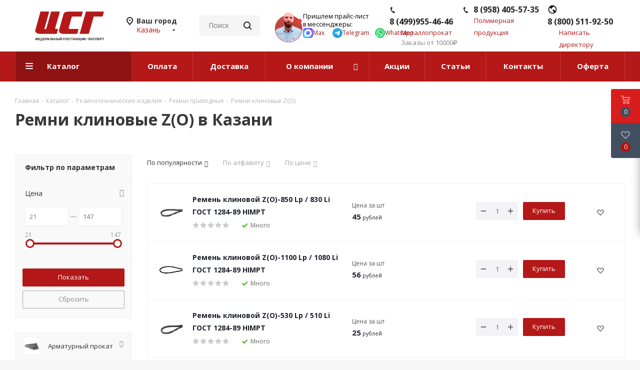

--- FILE ---
content_type: text/html; charset=UTF-8
request_url: https://kazan.cstg.ru/catalog/rezinotekhnicheskie_izdeliya/remni_privodnye/remni_klinovye_z_o/
body_size: 87628
content:
<!DOCTYPE html>
<html xmlns="http://www.w3.org/1999/xhtml" xml:lang="ru" lang="ru" >
<head><link rel="canonical" href="https://kazan.cstg.ru/catalog/rezinotekhnicheskie_izdeliya/remni_privodnye/remni_klinovye_z_o/" /><link rel="next" href="https://kazan.cstg.ru/catalog/rezinotekhnicheskie_izdeliya/remni_privodnye/remni_klinovye_z_o/?PAGEN_1=2" />
	<title>Ремни клиновые Z(О) купить в Казани по низкой цене от 21 руб. рублей</title>
<meta name="yandex-verification" content="17fddc70d30a1cf1" />
	<meta name="viewport" content="initial-scale=1.0, width=device-width" />
	<meta name="HandheldFriendly" content="true" />
	<meta name="yes" content="yes" />
	<meta name="apple-mobile-web-app-status-bar-style" content="black" />
	<meta name="SKYPE_TOOLBAR" content="SKYPE_TOOLBAR_PARSER_COMPATIBLE" />
	<meta http-equiv="Content-Type" content="text/html; charset=UTF-8" />
<meta name="description" content="В интернет-магазине ЦентрСтройГрупп Ремни клиновые Z(О) по низким ценам от 21 руб. рублей в Казани! Доставка по РФ. Актуальные цены на сайте. Звоните!" />

<script data-skip-moving="true">(function(w, d, n) {var cl = "bx-core";var ht = d.documentElement;var htc = ht ? ht.className : undefined;if (htc === undefined || htc.indexOf(cl) !== -1){return;}var ua = n.userAgent;if (/(iPad;)|(iPhone;)/i.test(ua)){cl += " bx-ios";}else if (/Windows/i.test(ua)){cl += ' bx-win';}else if (/Macintosh/i.test(ua)){cl += " bx-mac";}else if (/Linux/i.test(ua) && !/Android/i.test(ua)){cl += " bx-linux";}else if (/Android/i.test(ua)){cl += " bx-android";}cl += (/(ipad|iphone|android|mobile|touch)/i.test(ua) ? " bx-touch" : " bx-no-touch");cl += w.devicePixelRatio && w.devicePixelRatio >= 2? " bx-retina": " bx-no-retina";if (/AppleWebKit/.test(ua)){cl += " bx-chrome";}else if (/Opera/.test(ua)){cl += " bx-opera";}else if (/Firefox/.test(ua)){cl += " bx-firefox";}ht.className = htc ? htc + " " + cl : cl;})(window, document, navigator);</script>

<link href="/bitrix/js/ui/design-tokens/dist/ui.design-tokens.min.css?174298442123463"  rel="stylesheet" />

<link href="/bitrix/js/main/popup/dist/main.popup.bundle.min.css?175163800628056"  rel="stylesheet" />
<link href="/bitrix/cache/css/s1/aspro_next_try/page_6b582b80a9ab0175673f88a354a07e5b/page_6b582b80a9ab0175673f88a354a07e5b_v1.css?176553103815225"  rel="stylesheet" />
<link href="/bitrix/cache/css/s1/aspro_next_try/template_147b69c875f4d0ac171d1c34e241597d/template_147b69c875f4d0ac171d1c34e241597d_v1.css?17580249151175545"  data-template-style="true" rel="stylesheet" />





<script type="extension/settings" data-extension="currency.currency-core">{"region":"ru"}</script>


<link href="https://fonts.googleapis.com/css?family=Open+Sans:300italic,400italic,600italic,700italic,800italic,400,300,500,600,700,800&amp;subset=latin,cyrillic-ext&display=swap" rel="stylesheet">
<link rel="shortcut icon" href="/favicon.ico" type="image/x-icon" />
<link rel="apple-touch-icon" sizes="180x180" href="/upload/CNext/155/155e0ea03021baa4aa6a14142665e86a.png" />
<meta property="ya:interaction" content="XML_FORM" />
<meta property="ya:interaction:url" content="https://kazan.cstg.ru/catalog/rezinotekhnicheskie_izdeliya/remni_privodnye/remni_klinovye_z_o/?mode=xml" />
<meta property="og:title" content="Ремни клиновые Z(О) купить в Казани по низкой цене от 21 руб. рублей" />
<meta property="og:type" content="website" />
<meta property="og:image" content="https://kazan.cstg.ru/upload/CNext/307/o7ktw4o9smpyp4fxcm4gai1u0ivudcnj.png" />
<link rel="image_src" href="https://kazan.cstg.ru/upload/CNext/307/o7ktw4o9smpyp4fxcm4gai1u0ivudcnj.png"  />
<meta property="og:url" content="https://kazan.cstg.ru/catalog/rezinotekhnicheskie_izdeliya/remni_privodnye/remni_klinovye_z_o/" />
<meta property="og:description" content="В интернет-магазине ЦентрСтройГрупп Ремни клиновые Z(О) по низким ценам от 21 руб. рублей в Казани! Доставка по РФ. Актуальные цены на сайте. Звоните!" />

		
	<link rel="icon" type="image/svg+xml" href="/favicon.svg"/>
	<link rel="apple-touch-icon" sizes="180x180" href="/apple-touch-icon.png">
	<link rel="icon" type="image/png" sizes="32x32" href="/favicon-32x32.png">
	<link rel="icon" type="image/png" sizes="16x16" href="/favicon-16x16.png">
	<link rel="manifest" href="/site.webmanifest">
	<meta name="msapplication-TileColor" content="#da532c">
	<meta name="theme-color" content="#ffffff">
</head>
<body class="site_s1 fill_bg_y " id="main">
	<div id="panel"></div>
	
	
				<!--'start_frame_cache_basketitems-component-block'-->												<div id="ajax_basket"></div>
					<!--'end_frame_cache_basketitems-component-block'-->				
		
					
	<div class="wrapper1  header_bgcolored with_left_block  catalog_page basket_fly basket_fill_DARK side_LEFT catalog_icons_Y banner_auto with_fast_view mheader-v1 header-v3 regions_Y fill_Y footer-v1 front-vindex3 mfixed_Y mfixed_view_always title-v3 with_phones ce_cmp store_LIST_AMOUNT">
		
		<div class="header_wrap visible-lg visible-md title-v3">
			<header id="header">
                				<div class="header-v4 header-wrapper">
	<div class="logo_and_menu-row">
		<div class="logo-row">
			<div class="maxwidth-theme">
				<div class="row my-row">
					<div class="logo-block col-md-2 col-sm-3">
						<div class="logo colored">
							<a href="/"><img src="/upload/CNext/307/o7ktw4o9smpyp4fxcm4gai1u0ivudcnj.png" alt="ЦентрСтройГрупп Казань" title="ЦентрСтройГрупп Казань" data-src="" /></a>						</div>
					</div>
											<div class="inline-block pull-left">
							<div class="top-description">
								<!--'start_frame_cache_header-regionality-block'-->
			<div class="region_wrapper">
			<div class="city_title">Ваш город</div>
			<div class="js_city_chooser colored" data-event="jqm" data-name="city_chooser_small" data-param-url="%2Fcatalog%2Frezinotekhnicheskie_izdeliya%2Fremni_privodnye%2Fremni_klinovye_z_o%2F" data-param-form_id="city_chooser">
				<span>Казань</span><span class="arrow"><i></i></span>
			</div>
					</div>
	<!--'end_frame_cache_header-regionality-block'-->							</div>
						</div>
											
 

					<div class="col-md-2 col-lg-2 my-search__admin">
						<div class="search-block inner-table-block">
											<div class="search-wrapper">
				<div id="title-search_fixed">
					<form action="/catalog/" class="search">
						<div class="search-input-div">
							<input class="search-input" id="title-search-input_fixed" type="text" name="q" value="" placeholder="Поиск" size="20" maxlength="50" autocomplete="off" />
						</div>
						<div class="search-button-div">
							<button class="btn btn-search" type="submit" name="s" value="Найти"><i class="svg svg-search svg-black"></i></button>
							<span class="close-block inline-search-hide"><span class="svg svg-close close-icons"></span></span>
						</div>
					</form>
				</div>
			</div>
							</div>
					</div>

<div class="col-lg-7">

									<div class="my-wrap">

 			  <div class="wrap__operathor">
    <div class="image">
      <img class="image__operathor" src="https://cstg.ru/upload/sale/manager.png">
    </div>
    <div class="text">
      <div class="text__head">
        <p>
          <nobr>Пришлем прайс-лист</nobr>
        </p>
        <p>в мессенджеры:</p>
      </div>
      <div class="text__sochel sochel_new_icons">
          <a href="https://max.ru/u/f9LHodD0cOI5Vd4q3s9DqdxtSUvyiq4jXrLrvm8fSzBxzM9eQKnHuZjQHV4" target="_blank" class="" rel="noopener noreferrer">
              <img src="/include/top_page/icon-max.svg" alt="ЦСГ иконка Макс мессенджер">
              <span>Max</span>
          </a>
          <a href="https://t.me/Cstg24_7z" target="_blank" class="" rel="noopener noreferrer">
              <img src="/include/top_page/icon-tg.svg" alt="ЦСГ иконка Telegram мессенджер">
              <span>Telegram</span>
          </a>
          <a href="https://wa.me/79250032007?text=" target="_blank" class="" rel="noopener noreferrer">
              <img src="/include/top_page/icon-wa.svg" alt="ЦСГ иконка Whatsapp мессенджер">
              <span>Whatsapp</span>
          </a>

      </div>
    </div>
  </div>
  <style>
      .sochel_new_icons{
          display: flex;
          min-width: 222px;
          justify-content: space-between;
          align-items: center;
      }
      .sochel_new_icons a img{
         width: 20px;
          height: 20px;
      }
      .sochel_new_icons a{
          display: flex;
          gap: 2px;
          flex-wrap: nowrap;
          justify-content: center;
          align-items: center;
      }
  </style>

 

                                        <div class="phone-block--col">
                                            <!--'start_frame_cache_header-allphones-block1'-->											<div class="phone">
				<i class="svg svg-phone"></i>
				<a rel="nofollow" href="tel:84999554646">8 (499)955-46-46</a>
							</div>
							<!--'end_frame_cache_header-allphones-block1'-->                                                                                            <div class="callback-block">
                                                    <span class="animate-load twosmallfont colored" data-event="jqm" data-param-form_id="CALLBACK_RETAIL" data-name="callback_retail">Металлопрокат</span>
                                                </div>
                                                                                    </div>
                                        <div class="phone-block--col">
                                            <div class="phone">
                                                <i class="svg svg-phone"></i>
                                                <a rel="nofollow" href="tel:89584055735">8 (958) 405-57-35</a>
                                            </div>
                                            <div class="callback-block"><span class="animate-load twosmallfont colored" data-event="jqm" data-param-form_id="CALLBACK_OPT" data-name="callback_opt">Полимерная продукция</span></div>
                                        </div>
                                        <div class="phone-block--col hidden-md">
                                            <div class="phone">
                                                <i class="svg svg-phone-pin"></i>
                                                <a rel="nofollow" href="tel:88005119250">8 (800) 511-92-50</a>
                                            </div>
                                            <div class="callback-block"><span class="animate-load twosmallfont colored" data-event="jqm" data-param-form_id="DIRECTOR" data-name="director">Написать директору</span></div>
                                        </div>
									</div>
								</div>
							
											</div>
				</div>
			</div>
		</div>	</div>
	<div class="menu-row middle-block bgcolored">
		<div class="maxwidth-theme">
			<div class="row">
				<div class="col-md-12">
					<div class="menu-only">
						<nav class="mega-menu sliced">
										<div class="table-menu ">
		<table>
			<tr>
									
										<td class="menu-item unvisible  catalog  active">
						<div class="wrap">
							<a class="" href="/catalog/">
								<div>
																		Каталог									<div class="line-wrapper"><span class="line"></span></div>
								</div>
							</a>
                            						</div>
                    </td>
									
										<td class="menu-item unvisible    ">
						<div class="wrap">
							<a class="" href="/payment/">
								<div>
																		Оплата									<div class="line-wrapper"><span class="line"></span></div>
								</div>
							</a>
                            						</div>
                    </td>
									
										<td class="menu-item unvisible    ">
						<div class="wrap">
							<a class="" href="/delivery/">
								<div>
																		Доставка									<div class="line-wrapper"><span class="line"></span></div>
								</div>
							</a>
                            						</div>
                    </td>
									
										<td class="menu-item unvisible dropdown   ">
						<div class="wrap">
							<a class="dropdown-toggle" href="/company/">
								<div>
																		О компании									<div class="line-wrapper"><span class="line"></span></div>
								</div>
							</a>
                            								<span class="tail"></span>
								<div class="dropdown-menu ">
									
										<div class="customScrollbar scrollbar">
											<ul class="menu-wrapper " >
																																																			<li class="    parent-items">
																																			<a href="/company/news/" title="Новости"><span class="name">Новости</span></a>
																																														</li>
																																																			<li class="    parent-items">
																																			<a href="/company/vacancy/" title="Карьера"><span class="name">Карьера</span></a>
																																														</li>
																																																			<li class="    parent-items">
																																			<a href="/company/staff/" title="Сотрудники"><span class="name">Сотрудники</span></a>
																																														</li>
																																																			<li class="    parent-items">
																																			<a href="/company/dobro.php" title="Благотворительность"><span class="name">Благотворительность</span></a>
																																														</li>
																							</ul>
										</div>

																	</div>
													</div>
                    </td>
									
										<td class="menu-item unvisible    ">
						<div class="wrap">
							<a class="" href="/sale/">
								<div>
																		Акции									<div class="line-wrapper"><span class="line"></span></div>
								</div>
							</a>
                            						</div>
                    </td>
									
										<td class="menu-item unvisible    ">
						<div class="wrap">
							<a class="" href="/blog/">
								<div>
																		Статьи									<div class="line-wrapper"><span class="line"></span></div>
								</div>
							</a>
                            						</div>
                    </td>
									
										<td class="menu-item unvisible    ">
						<div class="wrap">
							<a class="" href="/contacts/">
								<div>
																		Контакты									<div class="line-wrapper"><span class="line"></span></div>
								</div>
							</a>
                            						</div>
                    </td>
									
										<td class="menu-item unvisible    ">
						<div class="wrap">
							<a class="" href="/oferta/">
								<div>
																		Оферта									<div class="line-wrapper"><span class="line"></span></div>
								</div>
							</a>
                            						</div>
                    </td>
				
				<td class="menu-item dropdown js-dropdown nosave unvisible">
					<div class="wrap">
						<a class="dropdown-toggle more-items" href="#">
							<span>Ещё</span>
						</a>
						<span class="tail"></span>
						<ul class="dropdown-menu"></ul>
					</div>
				</td>

			</tr>
		</table>
	</div>
						</nav>
					</div>
				</div>
			</div>
		</div>
	</div>
	<div class="line-row visible-xs"></div>
</div>                			</header>
		</div>
		
        					<div id="headerfixed">
				<div class="wrapper_inner">
	<div class="logo-row v1 row margin0">
		<div class="pull-left">
			<div class="inner-table-block sep-left nopadding logo-block">
				<div class="logo colored">
					<a href="/"><img src="/upload/CNext/307/o7ktw4o9smpyp4fxcm4gai1u0ivudcnj.png" alt="ЦентрСтройГрупп Казань" title="ЦентрСтройГрупп Казань" data-src="" /></a>				</div>
			</div>
		</div>
		<div class="pull-left">
			<div class="inner-table-block menu-block rows sep-left">
				<div class="title"><i class="svg svg-burger"></i>Меню&nbsp;&nbsp;<i class="fa fa-angle-down"></i></div>
				<div class="navs table-menu js-nav">
										<!-- noindex -->
						<ul class="nav nav-pills responsive-menu visible-xs" id="mainMenuF">
								<li class="dropdown active">
				<a class="dropdown-toggle" href="/catalog/" title="Каталог">
					Каталог											<i class="fa fa-angle-right"></i>
									</a>
									<ul class="dropdown-menu fixed_menu_ext">
																				<li class="dropdown-submenu dropdown-toggle ">
								<a href="/catalog/armaturny_prokat/" title="Арматурный прокат">
									Арматурный прокат																			&nbsp;<i class="fa fa-angle-right"></i>
																	</a>
																	<ul class="dropdown-menu fixed_menu_ext">
																																<li class="dropdown-submenu dropdown-toggle ">
												<a href="/catalog/armaturny_prokat/armatura_katanka/" title="Арматура">
													Арматура																											&nbsp;<i class="fa fa-angle-right"></i>
																									</a>
																									<ul class="dropdown-menu fixed_menu_ext">
																													<li class="">
																<a href="/catalog/armaturny_prokat/armatura_katanka/armatura_riflenaya_a3/" title="Арматура рифленая А3">Арматура рифленая А3</a>
															</li>
																													<li class="">
																<a href="/catalog/armaturny_prokat/armatura_katanka/armatura_a3_10_mm/" title="Арматура А3 10 мм">Арматура А3 10 мм</a>
															</li>
																													<li class="">
																<a href="/catalog/armaturny_prokat/armatura_katanka/armatura_a3_12_mm/" title="Арматура А3 12 мм">Арматура А3 12 мм</a>
															</li>
																													<li class="">
																<a href="/catalog/armaturny_prokat/armatura_katanka/armatura_a3_16_mm/" title="Арматура А3 16 мм">Арматура А3 16 мм</a>
															</li>
																													<li class="">
																<a href="/catalog/armaturny_prokat/armatura_katanka/armatura_a3_6_mm9017/" title="Арматура А3 6 мм">Арматура А3 6 мм</a>
															</li>
																													<li class="">
																<a href="/catalog/armaturny_prokat/armatura_katanka/armatura_gladkaya_a1/" title="Арматура гладкая А1">Арматура гладкая А1</a>
															</li>
																													<li class="">
																<a href="/catalog/armaturny_prokat/armatura_katanka/armatura_at800/" title="Арматура Ат800">Арматура Ат800</a>
															</li>
																													<li class="">
																<a href="/catalog/armaturny_prokat/armatura_katanka/katanka/" title="Катанка">Катанка</a>
															</li>
																													<li class="">
																<a href="/catalog/armaturny_prokat/armatura_katanka/armatur_a500s/" title="Арматура А500С">Арматура А500С</a>
															</li>
																													<li class="">
																<a href="/catalog/armaturny_prokat/armatura_katanka/armaturnye_zagotovki/" title="Арматурные заготовки">Арматурные заготовки</a>
															</li>
																													<li class="">
																<a href="/catalog/armaturny_prokat/armatura_katanka/armatura_nemernaya_tu/" title="Арматура немерная">Арматура немерная</a>
															</li>
																													<li class="">
																<a href="/catalog/armaturny_prokat/armatura_katanka/provoloka_vyazalnaya/" title="Проволока вязальная">Проволока вязальная</a>
															</li>
																													<li class="">
																<a href="/catalog/armaturny_prokat/armatura_katanka/fiksatory_dlya_armatury/" title="Фиксаторы для арматуры">Фиксаторы для арматуры</a>
															</li>
																													<li class="">
																<a href="/catalog/armaturny_prokat/armatura_katanka/armatura_stekloplastikovaya_kompozitnaya/" title="Арматура стеклопластиковая">Арматура стеклопластиковая</a>
															</li>
																													<li class="">
																<a href="/catalog/armaturny_prokat/armatura_katanka/armatura_a500s_12_mm/" title="Арматура А500С 12 мм">Арматура А500С 12 мм</a>
															</li>
																													<li class="">
																<a href="/catalog/armaturny_prokat/armatura_katanka/armatura_a500s_10_mm/" title="Арматура А500С 10 мм">Арматура А500С 10 мм</a>
															</li>
																													<li class="">
																<a href="/catalog/armaturny_prokat/armatura_katanka/armatura_a500s_16_mm/" title="Арматура А500С 16 мм">Арматура А500С 16 мм</a>
															</li>
																													<li class="">
																<a href="/catalog/armaturny_prokat/armatura_katanka/armatura_a500s_8_mm/" title="Арматура А500С 8 мм">Арматура А500С 8 мм</a>
															</li>
																													<li class="">
																<a href="/catalog/armaturny_prokat/armatura_katanka/armatura_a500s_14_mm/" title="Арматура А500С 14 мм">Арматура А500С 14 мм</a>
															</li>
																													<li class="">
																<a href="/catalog/armaturny_prokat/armatura_katanka/armatura_a400/" title="Арматура А400">Арматура А400</a>
															</li>
																													<li class="">
																<a href="/catalog/armaturny_prokat/armatura_katanka/armatura_a500s_6_mm3334/" title="Арматура А500С 6 мм">Арматура А500С 6 мм</a>
															</li>
																											</ul>
																							</li>
																			</ul>
															</li>
																				<li class="dropdown-submenu dropdown-toggle ">
								<a href="/catalog/fasonny_prokat/" title="Фасонный прокат">
									Фасонный прокат																			&nbsp;<i class="fa fa-angle-right"></i>
																	</a>
																	<ul class="dropdown-menu fixed_menu_ext">
																																<li class="dropdown-submenu dropdown-toggle ">
												<a href="/catalog/fasonny_prokat/balki_dvutavr/" title="Двутавр">
													Двутавр																											&nbsp;<i class="fa fa-angle-right"></i>
																									</a>
																									<ul class="dropdown-menu fixed_menu_ext">
																													<li class="">
																<a href="/catalog/fasonny_prokat/balki_dvutavr/balki_dvutavr_nizkolegirovannye/" title="Двутавровая балка низколегированная">Двутавровая балка низколегированная</a>
															</li>
																											</ul>
																							</li>
																																<li class="dropdown-submenu dropdown-toggle ">
												<a href="/catalog/fasonny_prokat/shveller/" title="Швеллер">
													Швеллер																											&nbsp;<i class="fa fa-angle-right"></i>
																									</a>
																									<ul class="dropdown-menu fixed_menu_ext">
																													<li class="">
																<a href="/catalog/fasonny_prokat/shveller/shveller_nizkolegirovannyy/" title="Швеллер низколегированный">Швеллер низколегированный</a>
															</li>
																													<li class="">
																<a href="/catalog/fasonny_prokat/shveller/shveller_gnutyy/" title="Швеллер гнутый">Швеллер гнутый</a>
															</li>
																													<li class="">
																<a href="/catalog/fasonny_prokat/shveller/shveller_5/" title="Швеллер 5">Швеллер 5</a>
															</li>
																													<li class="">
																<a href="/catalog/fasonny_prokat/shveller/shveller_6_5/" title="Швеллер 6.5">Швеллер 6.5</a>
															</li>
																													<li class="">
																<a href="/catalog/fasonny_prokat/shveller/shveller_8/" title="Швеллер 8">Швеллер 8</a>
															</li>
																													<li class="">
																<a href="/catalog/fasonny_prokat/shveller/shveller_10/" title="Швеллер 10">Швеллер 10</a>
															</li>
																													<li class="">
																<a href="/catalog/fasonny_prokat/shveller/shveller_12/" title="Швеллер 12">Швеллер 12</a>
															</li>
																													<li class="">
																<a href="/catalog/fasonny_prokat/shveller/shveller_14/" title="Швеллер 14">Швеллер 14</a>
															</li>
																													<li class="">
																<a href="/catalog/fasonny_prokat/shveller/shveller_16/" title="Швеллер 16">Швеллер 16</a>
															</li>
																													<li class="">
																<a href="/catalog/fasonny_prokat/shveller/shveller_18/" title="Швеллер 18">Швеллер 18</a>
															</li>
																													<li class="">
																<a href="/catalog/fasonny_prokat/shveller/shveller_20/" title="Швеллер 20">Швеллер 20</a>
															</li>
																													<li class="">
																<a href="/catalog/fasonny_prokat/shveller/shveller_22/" title="Швеллер 22">Швеллер 22</a>
															</li>
																													<li class="">
																<a href="/catalog/fasonny_prokat/shveller/shveller_24/" title="Швеллер 24">Швеллер 24</a>
															</li>
																													<li class="">
																<a href="/catalog/fasonny_prokat/shveller/shveller_27/" title="Швеллер 27">Швеллер 27</a>
															</li>
																													<li class="">
																<a href="/catalog/fasonny_prokat/shveller/shveller_30/" title="Швеллер 30">Швеллер 30</a>
															</li>
																													<li class="">
																<a href="/catalog/fasonny_prokat/shveller/shveller_40/" title="Швеллер 40">Швеллер 40</a>
															</li>
																													<li class="">
																<a href="/catalog/fasonny_prokat/shveller/shveller_40676/" title="Швеллер 40">Швеллер 40</a>
															</li>
																											</ul>
																							</li>
																																<li class="dropdown-submenu dropdown-toggle ">
												<a href="/catalog/fasonny_prokat/ugolok/" title="Уголок">
													Уголок																											&nbsp;<i class="fa fa-angle-right"></i>
																									</a>
																									<ul class="dropdown-menu fixed_menu_ext">
																													<li class="">
																<a href="/catalog/fasonny_prokat/ugolok/ugolok_ravnopolochnyy/" title="Уголок равнополочный">Уголок равнополочный</a>
															</li>
																													<li class="">
																<a href="/catalog/fasonny_prokat/ugolok/ugolok_ravnopolochnyy_nizkolegirovannyy/" title="Уголок равнополочный низколегированный">Уголок равнополочный низколегированный</a>
															</li>
																													<li class="">
																<a href="/catalog/fasonny_prokat/ugolok/ugolok_neravnopolochnyy/" title="Уголок неравнополочный">Уголок неравнополочный</a>
															</li>
																											</ul>
																							</li>
																			</ul>
															</li>
																				<li class="dropdown-submenu dropdown-toggle ">
								<a href="/catalog/sortovoy_prokat/" title="Сортовой прокат">
									Сортовой прокат																			&nbsp;<i class="fa fa-angle-right"></i>
																	</a>
																	<ul class="dropdown-menu fixed_menu_ext">
																																<li class=" ">
												<a href="/catalog/sortovoy_prokat/krug/" title="Круг стальной">
													Круг стальной																									</a>
																							</li>
																																<li class=" ">
												<a href="/catalog/sortovoy_prokat/polosa_g_k/" title="Полоса г/к">
													Полоса г/к																									</a>
																							</li>
																																<li class=" ">
												<a href="/catalog/sortovoy_prokat/kvadrat_goryachekatanyy/" title="Квадрат горячекатаный">
													Квадрат горячекатаный																									</a>
																							</li>
																			</ul>
															</li>
																				<li class="dropdown-submenu dropdown-toggle ">
								<a href="/catalog/listovoy_prokat/" title="Листовой прокат">
									Листовой прокат																			&nbsp;<i class="fa fa-angle-right"></i>
																	</a>
																	<ul class="dropdown-menu fixed_menu_ext">
																																<li class="dropdown-submenu dropdown-toggle ">
												<a href="/catalog/listovoy_prokat/list_g_k/" title="Лист г/к">
													Лист г/к																											&nbsp;<i class="fa fa-angle-right"></i>
																									</a>
																									<ul class="dropdown-menu fixed_menu_ext">
																													<li class="">
																<a href="/catalog/listovoy_prokat/list_g_k/list_g_k_st3/" title="Лист г/к Ст3">Лист г/к Ст3</a>
															</li>
																													<li class="">
																<a href="/catalog/listovoy_prokat/list_g_k/list_g_k_nizkolegirovannyy/" title="Лист г/к низколегированный">Лист г/к низколегированный</a>
															</li>
																													<li class="">
																<a href="/catalog/listovoy_prokat/list_g_k/list_g_k_konstruktsionnyy/" title="Лист г/к конструкционный">Лист г/к конструкционный</a>
															</li>
																													<li class="">
																<a href="/catalog/listovoy_prokat/list_g_k/list_g_k_mostostroitelnyy/" title="Лист г/к мостостроительный">Лист г/к мостостроительный</a>
															</li>
																											</ul>
																							</li>
																																<li class=" ">
												<a href="/catalog/listovoy_prokat/list_kh_k/" title="Лист х/к">
													Лист х/к																									</a>
																							</li>
																																<li class=" ">
												<a href="/catalog/listovoy_prokat/prosechno_vytyazhnoy_list_pvl/" title="Просечно-вытяжной лист (ПВЛ)">
													Просечно-вытяжной лист (ПВЛ)																									</a>
																							</li>
																																<li class=" ">
												<a href="/catalog/listovoy_prokat/list_riflenyy/" title="Лист рифленый">
													Лист рифленый																									</a>
																							</li>
																																<li class="dropdown-submenu dropdown-toggle ">
												<a href="/catalog/listovoy_prokat/list_nerzhaveyushchiy/" title="Лист нержавеющий">
													Лист нержавеющий																											&nbsp;<i class="fa fa-angle-right"></i>
																									</a>
																									<ul class="dropdown-menu fixed_menu_ext">
																													<li class="">
																<a href="/catalog/listovoy_prokat/list_nerzhaveyushchiy/list_nerzhaveyushchiy_bez_nikelya/" title="Лист нержавеющий без никеля">Лист нержавеющий без никеля</a>
															</li>
																													<li class="">
																<a href="/catalog/listovoy_prokat/list_nerzhaveyushchiy/list_nerzhaveyushchiy_nikelsoderzhashchiy/" title="Лист нержавеющий никельсодержащий">Лист нержавеющий никельсодержащий</a>
															</li>
																													<li class="">
																<a href="/catalog/listovoy_prokat/list_nerzhaveyushchiy/list_nerzhaveyushchiy_pvl/" title="Лист нержавеющий ПВЛ">Лист нержавеющий ПВЛ</a>
															</li>
																											</ul>
																							</li>
																																<li class=" ">
												<a href="/catalog/listovoy_prokat/rulon_g_k/" title="Рулон г/к">
													Рулон г/к																									</a>
																							</li>
																			</ul>
															</li>
																				<li class="dropdown-submenu dropdown-toggle ">
								<a href="/catalog/truby/" title="Трубы стальные">
									Трубы стальные																			&nbsp;<i class="fa fa-angle-right"></i>
																	</a>
																	<ul class="dropdown-menu fixed_menu_ext">
																																<li class=" ">
												<a href="/catalog/truby/svai_vintovye/" title="Сваи винтовые">
													Сваи винтовые																									</a>
																							</li>
																																<li class=" ">
												<a href="/catalog/truby/truby_g_d/" title="Трубы г/д">
													Трубы г/д																									</a>
																							</li>
																																<li class=" ">
												<a href="/catalog/truby/truby_kh_d/" title="Трубы х/д">
													Трубы х/д																									</a>
																							</li>
																																<li class="dropdown-submenu dropdown-toggle ">
												<a href="/catalog/truby/vgp_elektrosvarnye_truby/" title="Электросварные трубы">
													Электросварные трубы																											&nbsp;<i class="fa fa-angle-right"></i>
																									</a>
																									<ul class="dropdown-menu fixed_menu_ext">
																													<li class="">
																<a href="/catalog/truby/vgp_elektrosvarnye_truby/truby_vgp/" title="Трубы ВГП">Трубы ВГП</a>
															</li>
																													<li class="">
																<a href="/catalog/truby/vgp_elektrosvarnye_truby/truby_elektrosvarnye_kruglye/" title="Трубы электросварные круглые">Трубы электросварные круглые</a>
															</li>
																													<li class="">
																<a href="/catalog/truby/vgp_elektrosvarnye_truby/truby_elektrosvarnye_kvadratnye/" title="Трубы электросварные квадратные">Трубы электросварные квадратные</a>
															</li>
																													<li class="">
																<a href="/catalog/truby/vgp_elektrosvarnye_truby/truby_elektrosvarnye_pryamougolnye/" title="Трубы электросварные прямоугольные">Трубы электросварные прямоугольные</a>
															</li>
																													<li class="">
																<a href="/catalog/truby/vgp_elektrosvarnye_truby/truby_elektrosvarnye_v_izolyatsii_ppu/" title="Трубы электросварные в изоляции ППУ">Трубы электросварные в изоляции ППУ</a>
															</li>
																													<li class="">
																<a href="/catalog/truby/vgp_elektrosvarnye_truby/truby_elektrosvarnye_bolshogo_diametra/" title="Трубы электросварные большого диаметра">Трубы электросварные большого диаметра</a>
															</li>
																											</ul>
																							</li>
																																<li class="dropdown-submenu dropdown-toggle ">
												<a href="/catalog/truby/truby_elektrosvarnye_nizkolegirovannye/" title="Трубы электросварные низколегированные">
													Трубы электросварные низколегированные																											&nbsp;<i class="fa fa-angle-right"></i>
																									</a>
																									<ul class="dropdown-menu fixed_menu_ext">
																													<li class="">
																<a href="/catalog/truby/truby_elektrosvarnye_nizkolegirovannye/truby_elektrosvarnye_nizkolegirovannye_kruglye/" title="Трубы электросварные низколегированные круглые">Трубы электросварные низколегированные круглые</a>
															</li>
																													<li class="">
																<a href="/catalog/truby/truby_elektrosvarnye_nizkolegirovannye/truby_elektrosvarnye_nizkolegirovannye_kvadratnye/" title="Трубы электросварные низколегированные квадратные">Трубы электросварные низколегированные квадратные</a>
															</li>
																													<li class="">
																<a href="/catalog/truby/truby_elektrosvarnye_nizkolegirovannye/truby_elektrosvarnye_nizkolegirovannye_pryamougolnye/" title="Трубы электросварные низколегированные прямоугольные">Трубы электросварные низколегированные прямоугольные</a>
															</li>
																											</ul>
																							</li>
																																<li class="dropdown-submenu dropdown-toggle ">
												<a href="/catalog/truby/truby_nerzhaveyushchie/" title="Трубы нержавеющие">
													Трубы нержавеющие																											&nbsp;<i class="fa fa-angle-right"></i>
																									</a>
																									<ul class="dropdown-menu fixed_menu_ext">
																													<li class="">
																<a href="/catalog/truby/truby_nerzhaveyushchie/truby_nerzhaveyushchie_elektrosvarnye_aisi_kruglie/" title="Трубы нержавеющие электросварные AISI круглые">Трубы нержавеющие электросварные AISI круглые</a>
															</li>
																													<li class="">
																<a href="/catalog/truby/truby_nerzhaveyushchie/truby_nerzhaveyushchie_elektrosvarnye_aisi_pryamougolnye/" title="Трубы нержавеющие электросварные AISI прямоугольные">Трубы нержавеющие электросварные AISI прямоугольные</a>
															</li>
																													<li class="">
																<a href="/catalog/truby/truby_nerzhaveyushchie/truby_nerzhaveyushchie_elektrosvarnye_aisi_kvadratnye/" title="Трубы нержавеющие электросварные AISI квадратные">Трубы нержавеющие электросварные AISI квадратные</a>
															</li>
																													<li class="">
																<a href="/catalog/truby/truby_nerzhaveyushchie/truby_nerzhaveyushchie_besshovnye/" title="Трубы нержавеющие бесшовные круглые">Трубы нержавеющие бесшовные круглые</a>
															</li>
																											</ul>
																							</li>
																																<li class="dropdown-submenu dropdown-toggle ">
												<a href="/catalog/truby/truboprovodnaya_armatura/" title="Трубопроводная арматура">
													Трубопроводная арматура																											&nbsp;<i class="fa fa-angle-right"></i>
																									</a>
																									<ul class="dropdown-menu fixed_menu_ext">
																													<li class="">
																<a href="/catalog/truby/truboprovodnaya_armatura/bochata/" title="Бочата">Бочата</a>
															</li>
																													<li class="">
																<a href="/catalog/truby/truboprovodnaya_armatura/kresty/" title="Крестовины переходные">Крестовины переходные</a>
															</li>
																													<li class="">
																<a href="/catalog/truby/truboprovodnaya_armatura/mufty/" title="Муфты">Муфты</a>
															</li>
																													<li class="">
																<a href="/catalog/truby/truboprovodnaya_armatura/otvody/" title="Отводы">Отводы</a>
															</li>
																													<li class="">
																<a href="/catalog/truby/truboprovodnaya_armatura/sgony/" title="Сгоны">Сгоны</a>
															</li>
																													<li class="">
																<a href="/catalog/truby/truboprovodnaya_armatura/troyniki/" title="Тройники">Тройники</a>
															</li>
																													<li class="">
																<a href="/catalog/truby/truboprovodnaya_armatura/ugolniki/" title="Угольники">Угольники</a>
															</li>
																													<li class="">
																<a href="/catalog/truby/truboprovodnaya_armatura/flantsy/" title="Фланцы">Фланцы</a>
															</li>
																											</ul>
																							</li>
																																<li class="dropdown-submenu dropdown-toggle ">
												<a href="/catalog/truby/truba_profilnaya/" title="Труба профильная">
													Труба профильная																											&nbsp;<i class="fa fa-angle-right"></i>
																									</a>
																									<ul class="dropdown-menu fixed_menu_ext">
																													<li class="">
																<a href="/catalog/truby/truba_profilnaya/truba_profilnaya_kruglaya/" title="Труба профильная круглая">Труба профильная круглая</a>
															</li>
																													<li class="">
																<a href="/catalog/truby/truba_profilnaya/truba_profilnaya_kvadratnaya/" title="Труба профильная квадратная">Труба профильная квадратная</a>
															</li>
																													<li class="">
																<a href="/catalog/truby/truba_profilnaya/truba_profilnaya_pryamougolnaya/" title="Труба профильная прямоугольная">Труба профильная прямоугольная</a>
															</li>
																											</ul>
																							</li>
																																<li class=" ">
												<a href="/catalog/truby/kotelnye_truby/" title="Котельные трубы">
													Котельные трубы																									</a>
																							</li>
																			</ul>
															</li>
																				<li class="dropdown-submenu dropdown-toggle ">
								<a href="/catalog/nerzhaveyushchiy_metalloprokat/" title="Нержавеющий прокат">
									Нержавеющий прокат																			&nbsp;<i class="fa fa-angle-right"></i>
																	</a>
																	<ul class="dropdown-menu fixed_menu_ext">
																																<li class="dropdown-submenu dropdown-toggle ">
												<a href="/catalog/nerzhaveyushchiy_metalloprokat/krug_kvadrat_shestigrannik_nerzhavejka/" title="Круг, квадрат, шестигранник">
													Круг, квадрат, шестигранник																											&nbsp;<i class="fa fa-angle-right"></i>
																									</a>
																									<ul class="dropdown-menu fixed_menu_ext">
																													<li class="">
																<a href="/catalog/nerzhaveyushchiy_metalloprokat/krug_kvadrat_shestigrannik_nerzhavejka/krug_nerzhaveyushchij_beznikelevyj_zharoprochnyj/" title="Круг нержавеющий безникелевый жаропрочный">Круг нержавеющий безникелевый жаропрочный</a>
															</li>
																													<li class="">
																<a href="/catalog/nerzhaveyushchiy_metalloprokat/krug_kvadrat_shestigrannik_nerzhavejka/krug_nerzhaveyushchij_nikelsoderzhashchij/" title="Круг нержавеющий никельсодержащий">Круг нержавеющий никельсодержащий</a>
															</li>
																													<li class="">
																<a href="/catalog/nerzhaveyushchiy_metalloprokat/krug_kvadrat_shestigrannik_nerzhavejka/kvadrat_nerzhaveyushchij_nikelsoderzhashchij/" title="Квадрат нержавеющий никельсодержащий">Квадрат нержавеющий никельсодержащий</a>
															</li>
																													<li class="">
																<a href="/catalog/nerzhaveyushchiy_metalloprokat/krug_kvadrat_shestigrannik_nerzhavejka/shestigrannik_nerzhaveyushchij_beznikelevyj_zharoprochnyj/" title="Шестигранник нержавеющий безникелевый жаропрочный">Шестигранник нержавеющий безникелевый жаропрочный</a>
															</li>
																													<li class="">
																<a href="/catalog/nerzhaveyushchiy_metalloprokat/krug_kvadrat_shestigrannik_nerzhavejka/shestigrannik_nerzhaveyushchij_nikelsoderzhashchij/" title="Шестигранник нержавеющий никельсодержащий">Шестигранник нержавеющий никельсодержащий</a>
															</li>
																											</ul>
																							</li>
																																<li class="dropdown-submenu dropdown-toggle ">
												<a href="/catalog/nerzhaveyushchiy_metalloprokat/polosa_ugolok_nerzhavejka/" title="Полоса, уголок">
													Полоса, уголок																											&nbsp;<i class="fa fa-angle-right"></i>
																									</a>
																									<ul class="dropdown-menu fixed_menu_ext">
																													<li class="">
																<a href="/catalog/nerzhaveyushchiy_metalloprokat/polosa_ugolok_nerzhavejka/polosa_nerzhaveyushchaya_nikelsoderzhashchaya-1/" title="Полоса нержавеющая никельсодержащая">Полоса нержавеющая никельсодержащая</a>
															</li>
																													<li class="">
																<a href="/catalog/nerzhaveyushchiy_metalloprokat/polosa_ugolok_nerzhavejka/ugolok_nerzhaveyushchij_nikelsoderzhashchij/" title="Уголок нержавеющий никельсодержащий">Уголок нержавеющий никельсодержащий</a>
															</li>
																											</ul>
																							</li>
																																<li class="dropdown-submenu dropdown-toggle ">
												<a href="/catalog/nerzhaveyushchiy_metalloprokat/list_nerzhavejka/" title="Лист нержавеющий">
													Лист нержавеющий																											&nbsp;<i class="fa fa-angle-right"></i>
																									</a>
																									<ul class="dropdown-menu fixed_menu_ext">
																													<li class="">
																<a href="/catalog/nerzhaveyushchiy_metalloprokat/list_nerzhavejka/list_nerzh_bez_nikelya/" title="Лист нержавеющий без никеля">Лист нержавеющий без никеля</a>
															</li>
																													<li class="">
																<a href="/catalog/nerzhaveyushchiy_metalloprokat/list_nerzhavejka/stal_listovaya_nerzhaveyushchaya_nikelsoderzhashchaya/" title="Лист нержавеющий никельсодержащий">Лист нержавеющий никельсодержащий</a>
															</li>
																													<li class="">
																<a href="/catalog/nerzhaveyushchiy_metalloprokat/list_nerzhavejka/list_nerz_pvl/" title="Лист нержавеющий ПВЛ">Лист нержавеющий ПВЛ</a>
															</li>
																											</ul>
																							</li>
																																<li class="dropdown-submenu dropdown-toggle ">
												<a href="/catalog/nerzhaveyushchiy_metalloprokat/kompl_lest_ogr/" title="Комплектующие для лестничных ограждений">
													Комплектующие для лестничных ограждений																											&nbsp;<i class="fa fa-angle-right"></i>
																									</a>
																									<ul class="dropdown-menu fixed_menu_ext">
																													<li class="">
																<a href="/catalog/nerzhaveyushchiy_metalloprokat/kompl_lest_ogr/lestnichnye_ograzhdeniya/" title="Комплектующие для лестниц">Комплектующие для лестниц</a>
															</li>
																													<li class="">
																<a href="/catalog/nerzhaveyushchiy_metalloprokat/kompl_lest_ogr/pristennye_krepleniya/" title="Пристенные крепления">Пристенные крепления</a>
															</li>
																													<li class="">
																<a href="/catalog/nerzhaveyushchiy_metalloprokat/kompl_lest_ogr/nakonechniki__soedineniya_poruchnya_so_stoykoy/" title="Наконечники, соединения поручня со стойкой">Наконечники, соединения поручня со стойкой</a>
															</li>
																													<li class="">
																<a href="/catalog/nerzhaveyushchiy_metalloprokat/kompl_lest_ogr/derzhatel_rigelya/" title="Держатель ригеля">Держатель ригеля</a>
															</li>
																													<li class="">
																<a href="/catalog/nerzhaveyushchiy_metalloprokat/kompl_lest_ogr/dekorativnyy_niz_stoyki/" title="Декоративный низ стойки">Декоративный низ стойки</a>
															</li>
																													<li class="">
																<a href="/catalog/nerzhaveyushchiy_metalloprokat/kompl_lest_ogr/zaglushki/" title="Заглушки">Заглушки</a>
															</li>
																													<li class="">
																<a href="/catalog/nerzhaveyushchiy_metalloprokat/kompl_lest_ogr/povoroty_i_soediniteli_trub/" title="Повороты и соединители труб">Повороты и соединители труб</a>
															</li>
																													<li class="">
																<a href="/catalog/nerzhaveyushchiy_metalloprokat/kompl_lest_ogr/flancy_nastennye/" title="Фланцы настенные">Фланцы настенные</a>
															</li>
																													<li class="">
																<a href="/catalog/nerzhaveyushchiy_metalloprokat/kompl_lest_ogr/stekloderzhateli/" title="Стеклодержатели">Стеклодержатели</a>
															</li>
																													<li class="">
																<a href="/catalog/nerzhaveyushchiy_metalloprokat/kompl_lest_ogr/krepleniya_stoek/" title="Крепления стоек">Крепления стоек</a>
															</li>
																											</ul>
																							</li>
																																<li class="dropdown-submenu dropdown-toggle ">
												<a href="/catalog/nerzhaveyushchiy_metalloprokat/detali_truboprovoda/" title="Детали трубопровода">
													Детали трубопровода																											&nbsp;<i class="fa fa-angle-right"></i>
																									</a>
																									<ul class="dropdown-menu fixed_menu_ext">
																													<li class="">
																<a href="/catalog/nerzhaveyushchiy_metalloprokat/detali_truboprovoda/otvody_nerzhaveyushchie/" title="Отводы нержавеющие">Отводы нержавеющие</a>
															</li>
																													<li class="">
																<a href="/catalog/nerzhaveyushchiy_metalloprokat/detali_truboprovoda/perehody_nerzhaveyushchie/" title="Переходы нержавеющие">Переходы нержавеющие</a>
															</li>
																													<li class="">
																<a href="/catalog/nerzhaveyushchiy_metalloprokat/detali_truboprovoda/troyniki_nerzhaveyushchie/" title="Тройники нержавеющие">Тройники нержавеющие</a>
															</li>
																													<li class="">
																<a href="/catalog/nerzhaveyushchiy_metalloprokat/detali_truboprovoda/flancy_nerzhaveyushie_vorotnikovye/" title="Фланцы нержавеющие воротниковые">Фланцы нержавеющие воротниковые</a>
															</li>
																													<li class="">
																<a href="/catalog/nerzhaveyushchiy_metalloprokat/detali_truboprovoda/flancy_nerzhaveyushie_ploskie/" title="Фланцы нержавеющие плоские">Фланцы нержавеющие плоские</a>
															</li>
																											</ul>
																							</li>
																																<li class=" ">
												<a href="/catalog/nerzhaveyushchiy_metalloprokat/provoloka_nerzhaveyushchaya_a/" title="Проволока нержавеющая">
													Проволока нержавеющая																									</a>
																							</li>
																																<li class="dropdown-submenu dropdown-toggle ">
												<a href="/catalog/nerzhaveyushchiy_metalloprokat/svarochnye-materialy/" title="Сварочные материалы">
													Сварочные материалы																											&nbsp;<i class="fa fa-angle-right"></i>
																									</a>
																									<ul class="dropdown-menu fixed_menu_ext">
																													<li class="">
																<a href="/catalog/nerzhaveyushchiy_metalloprokat/svarochnye-materialy/ehlektrody_nerzhaveyushchie/" title="Электроды нержавеющие">Электроды нержавеющие</a>
															</li>
																													<li class="">
																<a href="/catalog/nerzhaveyushchiy_metalloprokat/svarochnye-materialy/himiya/" title="Химия">Химия</a>
															</li>
																													<li class="">
																<a href="/catalog/nerzhaveyushchiy_metalloprokat/svarochnye-materialy/prutki-svarochnye-nerzhaveyuschie/" title="Прутки сварочные нержавеющие">Прутки сварочные нержавеющие</a>
															</li>
																											</ul>
																							</li>
																																<li class="dropdown-submenu dropdown-toggle ">
												<a href="/catalog/nerzhaveyushchiy_metalloprokat/nerzhaveyushchie_truby/" title="Нержавеющие трубы">
													Нержавеющие трубы																											&nbsp;<i class="fa fa-angle-right"></i>
																									</a>
																									<ul class="dropdown-menu fixed_menu_ext">
																													<li class="">
																<a href="/catalog/nerzhaveyushchiy_metalloprokat/nerzhaveyushchie_truby/truby_nerzhaveyushchie_kruglye/" title="Трубы нержавеющие круглые">Трубы нержавеющие круглые</a>
															</li>
																													<li class="">
																<a href="/catalog/nerzhaveyushchiy_metalloprokat/nerzhaveyushchie_truby/truby_nerzhaveyushchie_kvadratnye/" title="Трубы нержавеющие квадратные">Трубы нержавеющие квадратные</a>
															</li>
																													<li class="">
																<a href="/catalog/nerzhaveyushchiy_metalloprokat/nerzhaveyushchie_truby/truby_nerzhaveyushchie_pryamougolnye/" title="Трубы нержавеющие прямоугольные">Трубы нержавеющие прямоугольные</a>
															</li>
																											</ul>
																							</li>
																																<li class=" ">
												<a href="/catalog/nerzhaveyushchiy_metalloprokat/rulony_nerzhaveyushchie/" title="Рулоны нержавеющие">
													Рулоны нержавеющие																									</a>
																							</li>
																			</ul>
															</li>
																				<li class="dropdown-submenu dropdown-toggle ">
								<a href="/catalog/atmosferostoykie_stali/" title="Атмосферостойкие стали">
									Атмосферостойкие стали																			&nbsp;<i class="fa fa-angle-right"></i>
																	</a>
																	<ul class="dropdown-menu fixed_menu_ext">
																																<li class=" ">
												<a href="/catalog/atmosferostoykie_stali/list_goryachekatanyy/" title="Лист горячекатаный 14ХГНДЦ">
													Лист горячекатаный 14ХГНДЦ																									</a>
																							</li>
																																<li class=" ">
												<a href="/catalog/atmosferostoykie_stali/list_goryachekatanyy_travlenyy/" title="Лист горячекатаный травленый А606">
													Лист горячекатаный травленый А606																									</a>
																							</li>
																																<li class=" ">
												<a href="/catalog/atmosferostoykie_stali/list_kholodnokatanyy/" title="Лист холоднокатаный А606 Grade 45">
													Лист холоднокатаный А606 Grade 45																									</a>
																							</li>
																																<li class=" ">
												<a href="/catalog/atmosferostoykie_stali/sortovoy_prokat_14_khgndts/" title="Сортовой прокат 14ХГНДЦ">
													Сортовой прокат 14ХГНДЦ																									</a>
																							</li>
																																<li class=" ">
												<a href="/catalog/atmosferostoykie_stali/shveller_i_ugolok_14_khgndts/" title="Швеллер и уголок 14ХГНДЦ">
													Швеллер и уголок 14ХГНДЦ																									</a>
																							</li>
																																<li class=" ">
												<a href="/catalog/atmosferostoykie_stali/truba_14khgndts/" title="Труба 14ХГНДЦ">
													Труба 14ХГНДЦ																									</a>
																							</li>
																																<li class=" ">
												<a href="/catalog/atmosferostoykie_stali/provoloka_14khgndts/" title="Проволока 14ХГНДЦ">
													Проволока 14ХГНДЦ																									</a>
																							</li>
																			</ul>
															</li>
																				<li class="dropdown-submenu dropdown-toggle ">
								<a href="/catalog/otsinkovannyy_prokat/" title="Оцинкованный прокат">
									Оцинкованный прокат																			&nbsp;<i class="fa fa-angle-right"></i>
																	</a>
																	<ul class="dropdown-menu fixed_menu_ext">
																																<li class="dropdown-submenu dropdown-toggle ">
												<a href="/catalog/otsinkovannyy_prokat/list_otsinkovannyy/" title="Лист оцинкованный">
													Лист оцинкованный																											&nbsp;<i class="fa fa-angle-right"></i>
																									</a>
																									<ul class="dropdown-menu fixed_menu_ext">
																													<li class="">
																<a href="/catalog/otsinkovannyy_prokat/list_otsinkovannyy/list_otsink_v_rulonakh/" title="Лист оцинк в рулонах">Лист оцинк в рулонах</a>
															</li>
																													<li class="">
																<a href="/catalog/otsinkovannyy_prokat/list_otsinkovannyy/list_otsinkovannyy_moskva/" title="Оцинкованный лист">Оцинкованный лист</a>
															</li>
																													<li class="">
																<a href="/catalog/otsinkovannyy_prokat/list_otsinkovannyy/list_otsinkovannyy_s_polimernym_pokrytiem_v_rulonakh/" title="Рулон с полимерным покрытием">Рулон с полимерным покрытием</a>
															</li>
																											</ul>
																							</li>
																																<li class=" ">
												<a href="/catalog/otsinkovannyy_prokat/polosa_g_k_otsinkovannaya/" title="Полоса оцинкованная г/к ">
													Полоса оцинкованная г/к 																									</a>
																							</li>
																																<li class=" ">
												<a href="/catalog/otsinkovannyy_prokat/krug_otsinkovannyy/" title="Круг оцинкованный">
													Круг оцинкованный																									</a>
																							</li>
																																<li class="dropdown-submenu dropdown-toggle ">
												<a href="/catalog/otsinkovannyy_prokat/truba_otsinkovannaya/" title="Труба оцинкованная">
													Труба оцинкованная																											&nbsp;<i class="fa fa-angle-right"></i>
																									</a>
																									<ul class="dropdown-menu fixed_menu_ext">
																													<li class="">
																<a href="/catalog/otsinkovannyy_prokat/truba_otsinkovannaya/truby_elektrosvarnye_otsinkovannye_moskva/" title="Трубы электросварные оцинкованные">Трубы электросварные оцинкованные</a>
															</li>
																													<li class="">
																<a href="/catalog/otsinkovannyy_prokat/truba_otsinkovannaya/truby_kvadratnye_otsinkovannye/" title="Трубы квадратные оцинкованные">Трубы квадратные оцинкованные</a>
															</li>
																													<li class="">
																<a href="/catalog/otsinkovannyy_prokat/truba_otsinkovannaya/truby_pryamougolnye_otsinkovannye/" title="Трубы прямоугольные оцинкованные">Трубы прямоугольные оцинкованные</a>
															</li>
																													<li class="">
																<a href="/catalog/otsinkovannyy_prokat/truba_otsinkovannaya/truby_vgp_otsinkovannye_gost_3262_75/" title="Трубы ВГП оцинкованные ГОСТ 3262-75">Трубы ВГП оцинкованные ГОСТ 3262-75</a>
															</li>
																											</ul>
																							</li>
																																<li class=" ">
												<a href="/catalog/otsinkovannyy_prokat/kolyuchaya_provoloka/" title="Колючая проволока одноосновная КУ-1, КЦП-1">
													Колючая проволока одноосновная КУ-1, КЦП-1																									</a>
																							</li>
																																<li class=" ">
												<a href="/catalog/otsinkovannyy_prokat/spiralnyy_barer_bezopasnosti_iz_armirovannoy_kolyuchey_lenty_sbb_akl/" title="Спиральный барьер безопасности из армированной колючей ленты (СББ АКЛ)">
													Спиральный барьер безопасности из армированной колючей ленты (СББ АКЛ)																									</a>
																							</li>
																																<li class=" ">
												<a href="/catalog/otsinkovannyy_prokat/spiralnyy_barer_bezopasnosti_iz_armirovannoy_skruchennoy_kolyuchey_lenty_sbb_askl/" title="Спиральный барьер безопасности из армированной скрученной колючей ленты (СББ АСКЛ)">
													Спиральный барьер безопасности из армированной скрученной колючей ленты (СББ АСКЛ)																									</a>
																							</li>
																			</ul>
															</li>
																				<li class="dropdown-submenu dropdown-toggle ">
								<a href="/catalog/tsvetnye_metally/" title="Цветные металлы">
									Цветные металлы																			&nbsp;<i class="fa fa-angle-right"></i>
																	</a>
																	<ul class="dropdown-menu fixed_menu_ext">
																																<li class="dropdown-submenu dropdown-toggle ">
												<a href="/catalog/tsvetnye_metally/alyuminiy_dyural/" title="Алюминий, дюраль">
													Алюминий, дюраль																											&nbsp;<i class="fa fa-angle-right"></i>
																									</a>
																									<ul class="dropdown-menu fixed_menu_ext">
																													<li class="">
																<a href="/catalog/tsvetnye_metally/alyuminiy_dyural/krug_alyuminievyy/" title="Алюминиевый круг">Алюминиевый круг</a>
															</li>
																													<li class="">
																<a href="/catalog/tsvetnye_metally/alyuminiy_dyural/alyuminievaya_provoloka/" title="Алюминиевая проволока">Алюминиевая проволока</a>
															</li>
																													<li class="">
																<a href="/catalog/tsvetnye_metally/alyuminiy_dyural/alyuminievaya_lenta/" title="Алюминиевая лента">Алюминиевая лента</a>
															</li>
																													<li class="">
																<a href="/catalog/tsvetnye_metally/alyuminiy_dyural/alyuminievyy_list/" title="Алюминиевый лист">Алюминиевый лист</a>
															</li>
																													<li class="">
																<a href="/catalog/tsvetnye_metally/alyuminiy_dyural/plita_alyuminievaya/" title="Плита алюминиевая">Плита алюминиевая</a>
															</li>
																													<li class="">
																<a href="/catalog/tsvetnye_metally/alyuminiy_dyural/alyuminievyy_profil/" title="Алюминиевый профиль">Алюминиевый профиль</a>
															</li>
																													<li class="">
																<a href="/catalog/tsvetnye_metally/alyuminiy_dyural/alyuminievyy_ugolok/" title="Алюминиевый уголок">Алюминиевый уголок</a>
															</li>
																													<li class="">
																<a href="/catalog/tsvetnye_metally/alyuminiy_dyural/alyuminievaya_shina/" title="Алюминиевая шина">Алюминиевая шина</a>
															</li>
																													<li class="">
																<a href="/catalog/tsvetnye_metally/alyuminiy_dyural/dyuralevyy_krug/" title="Дюралевый круг">Дюралевый круг</a>
															</li>
																													<li class="">
																<a href="/catalog/tsvetnye_metally/alyuminiy_dyural/dyuralevyy_shestigrannik/" title="Дюралевый шестигранник">Дюралевый шестигранник</a>
															</li>
																													<li class="">
																<a href="/catalog/tsvetnye_metally/alyuminiy_dyural/dyuralevye_listy/" title="Дюралевые листы">Дюралевые листы</a>
															</li>
																													<li class="">
																<a href="/catalog/tsvetnye_metally/alyuminiy_dyural/dyuralevaya_plita/" title="Дюралевая плита">Дюралевая плита</a>
															</li>
																													<li class="">
																<a href="/catalog/tsvetnye_metally/alyuminiy_dyural/truba_alyuminievaya/" title="Алюминиевая труба ">Алюминиевая труба </a>
															</li>
																													<li class="">
																<a href="/catalog/tsvetnye_metally/alyuminiy_dyural/alyuminievaya_polosa/" title="Алюминиевая полоса">Алюминиевая полоса</a>
															</li>
																											</ul>
																							</li>
																																<li class="dropdown-submenu dropdown-toggle ">
												<a href="/catalog/tsvetnye_metally/med_bronza_latun/" title="Медь, бронза, латунь">
													Медь, бронза, латунь																											&nbsp;<i class="fa fa-angle-right"></i>
																									</a>
																									<ul class="dropdown-menu fixed_menu_ext">
																													<li class="">
																<a href="/catalog/tsvetnye_metally/med_bronza_latun/mednyy_krug/" title="Медный круг">Медный круг</a>
															</li>
																													<li class="">
																<a href="/catalog/tsvetnye_metally/med_bronza_latun/mednyy_list/" title="Медный лист">Медный лист</a>
															</li>
																													<li class="">
																<a href="/catalog/tsvetnye_metally/med_bronza_latun/mednaya_truba/" title="Медная труба">Медная труба</a>
															</li>
																													<li class="">
																<a href="/catalog/tsvetnye_metally/med_bronza_latun/mednaya_lenta/" title="Медная лента">Медная лента</a>
															</li>
																													<li class="">
																<a href="/catalog/tsvetnye_metally/med_bronza_latun/mednaya_shina/" title="Медная шина">Медная шина</a>
															</li>
																													<li class="">
																<a href="/catalog/tsvetnye_metally/med_bronza_latun/mednyy_shestigrannik/" title="Медный шестигранник">Медный шестигранник</a>
															</li>
																													<li class="">
																<a href="/catalog/tsvetnye_metally/med_bronza_latun/bronzovyy_krug/" title="Бронзовый круг">Бронзовый круг</a>
															</li>
																													<li class="">
																<a href="/catalog/tsvetnye_metally/med_bronza_latun/latunnyy_kvadrat/" title="Латунный квадрат">Латунный квадрат</a>
															</li>
																													<li class="">
																<a href="/catalog/tsvetnye_metally/med_bronza_latun/latunnyy_krug/" title="Латунный круг">Латунный круг</a>
															</li>
																													<li class="">
																<a href="/catalog/tsvetnye_metally/med_bronza_latun/latunnaya_lenta/" title="Латунная лента">Латунная лента</a>
															</li>
																													<li class="">
																<a href="/catalog/tsvetnye_metally/med_bronza_latun/latunnyy_list/" title="Латунный лист">Латунный лист</a>
															</li>
																													<li class="">
																<a href="/catalog/tsvetnye_metally/med_bronza_latun/latunnaya_truba/" title="Латунная труба">Латунная труба</a>
															</li>
																													<li class="">
																<a href="/catalog/tsvetnye_metally/med_bronza_latun/latunnyy_shestigrannik/" title="Латунный шестигранник">Латунный шестигранник</a>
															</li>
																											</ul>
																							</li>
																																<li class=" ">
												<a href="/catalog/tsvetnye_metally/svinets/" title="Свинец">
													Свинец																									</a>
																							</li>
																																<li class="dropdown-submenu dropdown-toggle ">
												<a href="/catalog/tsvetnye_metally/titanovyy_prokat/" title="Титановый прокат">
													Титановый прокат																											&nbsp;<i class="fa fa-angle-right"></i>
																									</a>
																									<ul class="dropdown-menu fixed_menu_ext">
																													<li class="">
																<a href="/catalog/tsvetnye_metally/titanovyy_prokat/titanovye_prutki/" title="Титановые прутки">Титановые прутки</a>
															</li>
																													<li class="">
																<a href="/catalog/tsvetnye_metally/titanovyy_prokat/titanovye_listy/" title="Титановые листы">Титановые листы</a>
															</li>
																													<li class="">
																<a href="/catalog/tsvetnye_metally/titanovyy_prokat/titanovye_plity/" title="Титановые плиты">Титановые плиты</a>
															</li>
																													<li class="">
																<a href="/catalog/tsvetnye_metally/titanovyy_prokat/titanovaya_provoloka/" title="Титановая проволока">Титановая проволока</a>
															</li>
																													<li class="">
																<a href="/catalog/tsvetnye_metally/titanovyy_prokat/titanovye_truby/" title="Титановые трубы">Титановые трубы</a>
															</li>
																													<li class="">
																<a href="/catalog/tsvetnye_metally/titanovyy_prokat/titanovaya_lenta/" title="Титановая лента">Титановая лента</a>
															</li>
																											</ul>
																							</li>
																																<li class=" ">
												<a href="/catalog/tsvetnye_metally/list_nitrid_titana/" title="Лист нитрид титана">
													Лист нитрид титана																									</a>
																							</li>
																			</ul>
															</li>
																				<li class="dropdown-submenu dropdown-toggle ">
								<a href="/catalog/bronestoykaya_stal/" title="Бронестойкая сталь">
									Бронестойкая сталь																			&nbsp;<i class="fa fa-angle-right"></i>
																	</a>
																	<ul class="dropdown-menu fixed_menu_ext">
																																<li class=" ">
												<a href="/catalog/bronestoykaya_stal/pulestoykaya_iznosostoykaya_bronevaya_stal_s_500/" title="Пулестойкая износостойкая броневая сталь С-500">
													Пулестойкая износостойкая броневая сталь С-500																									</a>
																							</li>
																																<li class=" ">
												<a href="/catalog/bronestoykaya_stal/bronelist/" title="Бронелист">
													Бронелист																									</a>
																							</li>
																																<li class=" ">
												<a href="/catalog/bronestoykaya_stal/stalnaya_broneplita/" title="Стальная бронеплита">
													Стальная бронеплита																									</a>
																							</li>
																			</ul>
															</li>
																				<li class="dropdown-submenu dropdown-toggle ">
								<a href="/catalog/profnastil_moskva/" title="Профнастил">
									Профнастил																			&nbsp;<i class="fa fa-angle-right"></i>
																	</a>
																	<ul class="dropdown-menu fixed_menu_ext">
																																<li class=" ">
												<a href="/catalog/profnastil_moskva/profnastil_okrashennyy/" title="Профнастил окрашенный">
													Профнастил окрашенный																									</a>
																							</li>
																																<li class=" ">
												<a href="/catalog/profnastil_moskva/profnastil_otsinkovannyy/" title="Профнастил оцинкованный">
													Профнастил оцинкованный																									</a>
																							</li>
																																<li class=" ">
												<a href="/catalog/profnastil_moskva/sendvich_paneli/" title="Сэндвич-панели">
													Сэндвич-панели																									</a>
																							</li>
																																<li class=" ">
												<a href="/catalog/profnastil_moskva/linearnye_paneli/" title="Линеарные панели">
													Линеарные панели																									</a>
																							</li>
																			</ul>
															</li>
																				<li class="dropdown-submenu dropdown-toggle ">
								<a href="/catalog/polimery_i_plastiki/" title="Полимеры и пластики">
									Полимеры и пластики																			&nbsp;<i class="fa fa-angle-right"></i>
																	</a>
																	<ul class="dropdown-menu fixed_menu_ext">
																																<li class=" ">
												<a href="/catalog/polimery_i_plastiki/aramid/" title="Арамид">
													Арамид																									</a>
																							</li>
																																<li class=" ">
												<a href="/catalog/polimery_i_plastiki/kevlar/" title="Кевлар">
													Кевлар																									</a>
																							</li>
																																<li class=" ">
												<a href="/catalog/polimery_i_plastiki/orgsteklo/" title="Оргстекло">
													Оргстекло																									</a>
																							</li>
																																<li class=" ">
												<a href="/catalog/polimery_i_plastiki/viniplast/" title="Винипласт">
													Винипласт																									</a>
																							</li>
																																<li class="dropdown-submenu dropdown-toggle ">
												<a href="/catalog/polimery_i_plastiki/getinax/" title="Гетинакс">
													Гетинакс																											&nbsp;<i class="fa fa-angle-right"></i>
																									</a>
																									<ul class="dropdown-menu fixed_menu_ext">
																													<li class="">
																<a href="/catalog/polimery_i_plastiki/getinax/getinaks_marka_i/" title="Гетинакс марка I">Гетинакс марка I</a>
															</li>
																													<li class="">
																<a href="/catalog/polimery_i_plastiki/getinax/getinaks_marka_ii/" title="Гетинакс марка II">Гетинакс марка II</a>
															</li>
																													<li class="">
																<a href="/catalog/polimery_i_plastiki/getinax/getinaks_marka_v/" title="Гетинакс марка V">Гетинакс марка V</a>
															</li>
																													<li class="">
																<a href="/catalog/polimery_i_plastiki/getinax/getinaks_marka_lg/" title="Гетинакс марка ЛГ">Гетинакс марка ЛГ</a>
															</li>
																													<li class="">
																<a href="/catalog/polimery_i_plastiki/getinax/getinaks_marka_iii/" title="Гетинакс марка III">Гетинакс марка III</a>
															</li>
																											</ul>
																							</li>
																																<li class="dropdown-submenu dropdown-toggle ">
												<a href="/catalog/polimery_i_plastiki/kaprolon/" title="Капролон">
													Капролон																											&nbsp;<i class="fa fa-angle-right"></i>
																									</a>
																									<ul class="dropdown-menu fixed_menu_ext">
																													<li class="">
																<a href="/catalog/polimery_i_plastiki/kaprolon/kaprolon_maslonapolnennyy_chyernyy/" title="Капролон маслонаполненный (чёрный)">Капролон маслонаполненный (чёрный)</a>
															</li>
																													<li class="">
																<a href="/catalog/polimery_i_plastiki/kaprolon/kaprolon_listovoy/" title="Капролон листовой">Капролон листовой</a>
															</li>
																													<li class="">
																<a href="/catalog/polimery_i_plastiki/kaprolon/kaprolon_sterzhni/" title="Капролон стержни">Капролон стержни</a>
															</li>
																													<li class="">
																<a href="/catalog/polimery_i_plastiki/kaprolon/kaprolon_grafitonapolnennyy/" title="Капролон графитонаполненный (чёрный)">Капролон графитонаполненный (чёрный)</a>
															</li>
																													<li class="">
																<a href="/catalog/polimery_i_plastiki/kaprolon/kaprolon_blochnyy/" title="Капролон блочный">Капролон блочный</a>
															</li>
																											</ul>
																							</li>
																																<li class=" ">
												<a href="/catalog/polimery_i_plastiki/lenty/" title="Стеклолакотканевая лента">
													Стеклолакотканевая лента																									</a>
																							</li>
																																<li class="dropdown-submenu dropdown-toggle ">
												<a href="/catalog/polimery_i_plastiki/poliacetal/" title="Полиацеталь">
													Полиацеталь																											&nbsp;<i class="fa fa-angle-right"></i>
																									</a>
																									<ul class="dropdown-menu fixed_menu_ext">
																													<li class="">
																<a href="/catalog/polimery_i_plastiki/poliacetal/poliatsetal_listovoy/" title="Полиацеталь листовой">Полиацеталь листовой</a>
															</li>
																													<li class="">
																<a href="/catalog/polimery_i_plastiki/poliacetal/poliatsetal_sterzhni/" title="Полиацеталь стержни">Полиацеталь стержни</a>
															</li>
																											</ul>
																							</li>
																																<li class="dropdown-submenu dropdown-toggle ">
												<a href="/catalog/polimery_i_plastiki/poliuretan/" title="Полиуретан">
													Полиуретан																											&nbsp;<i class="fa fa-angle-right"></i>
																									</a>
																									<ul class="dropdown-menu fixed_menu_ext">
																													<li class="">
																<a href="/catalog/polimery_i_plastiki/poliuretan/sterzhnevoy-poliuretan/" title="Полиуретан стержень">Полиуретан стержень</a>
															</li>
																													<li class="">
																<a href="/catalog/polimery_i_plastiki/poliuretan/listovoy-poliuretan/" title="Полиуретан листовой">Полиуретан листовой</a>
															</li>
																													<li class="">
																<a href="/catalog/polimery_i_plastiki/poliuretan/poliuretan_dlya_form/" title="Полиуретан для форм">Полиуретан для форм</a>
															</li>
																											</ul>
																							</li>
																																<li class="dropdown-submenu dropdown-toggle ">
												<a href="/catalog/polimery_i_plastiki/textolit/" title="Текстолит">
													Текстолит																											&nbsp;<i class="fa fa-angle-right"></i>
																									</a>
																									<ul class="dropdown-menu fixed_menu_ext">
																													<li class="">
																<a href="/catalog/polimery_i_plastiki/textolit/tekstolit_pt/" title="Текстолит ПТ">Текстолит ПТ</a>
															</li>
																													<li class="">
																<a href="/catalog/polimery_i_plastiki/textolit/tekstolit_ptk/" title="Текстолит ПТК">Текстолит ПТК</a>
															</li>
																													<li class="">
																<a href="/catalog/polimery_i_plastiki/textolit/tekstolit_sterzhni/" title="Текстолит стержни">Текстолит стержни</a>
															</li>
																													<li class="">
																<a href="/catalog/polimery_i_plastiki/textolit/steklotekstolit/" title="Стеклотекстолит">Стеклотекстолит</a>
															</li>
																													<li class="">
																<a href="/catalog/polimery_i_plastiki/textolit/tekstolit_a/" title="Текстолит А">Текстолит А</a>
															</li>
																													<li class="">
																<a href="/catalog/polimery_i_plastiki/textolit/tekstolit_b/" title="Текстолит Б">Текстолит Б</a>
															</li>
																													<li class="">
																<a href="/catalog/polimery_i_plastiki/textolit/tekstolit_ptg_2/" title="Текстолит ПТГ-2">Текстолит ПТГ-2</a>
															</li>
																											</ul>
																							</li>
																																<li class="dropdown-submenu dropdown-toggle ">
												<a href="/catalog/polimery_i_plastiki/ftoroplast/" title="Фторопласт">
													Фторопласт																											&nbsp;<i class="fa fa-angle-right"></i>
																									</a>
																									<ul class="dropdown-menu fixed_menu_ext">
																													<li class="">
																<a href="/catalog/polimery_i_plastiki/ftoroplast/ftoroplast_listovoy/" title="Фторопласт листовой">Фторопласт листовой</a>
															</li>
																													<li class="">
																<a href="/catalog/polimery_i_plastiki/ftoroplast/ftoroplast_sterzhni/" title="Фторопласт стержни">Фторопласт стержни</a>
															</li>
																													<li class="">
																<a href="/catalog/polimery_i_plastiki/ftoroplast/fum_lenta/" title="ФУМ лента">ФУМ лента</a>
															</li>
																													<li class="">
																<a href="/catalog/polimery_i_plastiki/ftoroplast/koltsa_iz_ftoroplasta/" title="Кольца из фторопласта">Кольца из фторопласта</a>
															</li>
																											</ul>
																							</li>
																																<li class=" ">
												<a href="/catalog/polimery_i_plastiki/elektrokarton/" title="Электрокартон">
													Электрокартон																									</a>
																							</li>
																																<li class=" ">
												<a href="/catalog/polimery_i_plastiki/bakelit_listovoy/" title="Бакелит листовой">
													Бакелит листовой																									</a>
																							</li>
																																<li class=" ">
												<a href="/catalog/polimery_i_plastiki/polipropilen/" title="Полипропилен">
													Полипропилен																									</a>
																							</li>
																																<li class=" ">
												<a href="/catalog/polimery_i_plastiki/polietilen_nizkogo_davleniya_pnd/" title="Полиэтилен низкого давления (ПНД)">
													Полиэтилен низкого давления (ПНД)																									</a>
																							</li>
																																<li class=" ">
												<a href="/catalog/polimery_i_plastiki/poliefirefirketon/" title="Полиэфирэфиркетон">
													Полиэфирэфиркетон																									</a>
																							</li>
																																<li class="dropdown-submenu dropdown-toggle ">
												<a href="/catalog/polimery_i_plastiki/plastik/" title="Пластик">
													Пластик																											&nbsp;<i class="fa fa-angle-right"></i>
																									</a>
																									<ul class="dropdown-menu fixed_menu_ext">
																													<li class="">
																<a href="/catalog/polimery_i_plastiki/plastik/listovoy_plastik_/" title="Листовой пластик">Листовой пластик</a>
															</li>
																											</ul>
																							</li>
																																<li class="dropdown-submenu dropdown-toggle ">
												<a href="/catalog/polimery_i_plastiki/slyudoplasty_i_slyudolenty/" title="Слюдопласты и слюдоленты">
													Слюдопласты и слюдоленты																											&nbsp;<i class="fa fa-angle-right"></i>
																									</a>
																									<ul class="dropdown-menu fixed_menu_ext">
																													<li class="">
																<a href="/catalog/polimery_i_plastiki/slyudoplasty_i_slyudolenty/plenkoslyudinity/" title="Пленкослюдиниты">Пленкослюдиниты</a>
															</li>
																													<li class="">
																<a href="/catalog/polimery_i_plastiki/slyudoplasty_i_slyudolenty/slyudoplasty_gibkie/" title="Слюдопласты гибкие">Слюдопласты гибкие</a>
															</li>
																													<li class="">
																<a href="/catalog/polimery_i_plastiki/slyudoplasty_i_slyudolenty/slyudoplasty_kollektornye/" title="Слюдопласты коллекторные">Слюдопласты коллекторные</a>
															</li>
																													<li class="">
																<a href="/catalog/polimery_i_plastiki/slyudoplasty_i_slyudolenty/slyudoplasty_vlagostoykie/" title="Слюдопласты влагостойкие">Слюдопласты влагостойкие</a>
															</li>
																													<li class="">
																<a href="/catalog/polimery_i_plastiki/slyudoplasty_i_slyudolenty/slyudoplasty_prokladochnye/" title="Слюдопласты прокладочные">Слюдопласты прокладочные</a>
															</li>
																													<li class="">
																<a href="/catalog/polimery_i_plastiki/slyudoplasty_i_slyudolenty/slyudoplasty_zharostoykie/" title="Слюдопласты жаростойкие">Слюдопласты жаростойкие</a>
															</li>
																													<li class="">
																<a href="/catalog/polimery_i_plastiki/slyudoplasty_i_slyudolenty/slyudoplasty_kompozitsionnye/" title="Слюдопласты композиционные">Слюдопласты композиционные</a>
															</li>
																													<li class="">
																<a href="/catalog/polimery_i_plastiki/slyudoplasty_i_slyudolenty/slyudoplasty_formovochnye/" title="Слюдопласты формовочные">Слюдопласты формовочные</a>
															</li>
																													<li class="">
																<a href="/catalog/polimery_i_plastiki/slyudoplasty_i_slyudolenty/lenty_slyudyanye/" title="Ленты слюдяные">Ленты слюдяные</a>
															</li>
																											</ul>
																							</li>
																																<li class="dropdown-submenu dropdown-toggle ">
												<a href="/catalog/polimery_i_plastiki/mikanity_i_steklomikanity/" title="Миканиты и стекломиканиты">
													Миканиты и стекломиканиты																											&nbsp;<i class="fa fa-angle-right"></i>
																									</a>
																									<ul class="dropdown-menu fixed_menu_ext">
																													<li class="">
																<a href="/catalog/polimery_i_plastiki/mikanity_i_steklomikanity/mikanity_gibkie/" title="Миканиты гибкие">Миканиты гибкие</a>
															</li>
																													<li class="">
																<a href="/catalog/polimery_i_plastiki/mikanity_i_steklomikanity/mikanity_formovochnye/" title="Миканиты формовочные">Миканиты формовочные</a>
															</li>
																													<li class="">
																<a href="/catalog/polimery_i_plastiki/mikanity_i_steklomikanity/mikanity_prokladochnye/" title="Миканиты прокладочные">Миканиты прокладочные</a>
															</li>
																													<li class="">
																<a href="/catalog/polimery_i_plastiki/mikanity_i_steklomikanity/steklomikanity/" title="Стекломиканиты">Стекломиканиты</a>
															</li>
																													<li class="">
																<a href="/catalog/polimery_i_plastiki/mikanity_i_steklomikanity/mikalenty_i_steklomikalenty/" title="Микаленты и стекломикаленты">Микаленты и стекломикаленты</a>
															</li>
																											</ul>
																							</li>
																																<li class=" ">
												<a href="/catalog/polimery_i_plastiki/plenochnye_elektroizolyatsionnye_materialy/" title="Пленочные электроизоляционные материалы">
													Пленочные электроизоляционные материалы																									</a>
																							</li>
																																<li class="dropdown-submenu dropdown-toggle ">
												<a href="/catalog/polimery_i_plastiki/kremnezem/" title="Кремнезем">
													Кремнезем																											&nbsp;<i class="fa fa-angle-right"></i>
																									</a>
																									<ul class="dropdown-menu fixed_menu_ext">
																													<li class="">
																<a href="/catalog/polimery_i_plastiki/kremnezem/kremnezemnyy_uplotnitelnyy_shnur/" title="Кремнеземный уплотнительный шнур">Кремнеземный уплотнительный шнур</a>
															</li>
																											</ul>
																							</li>
																																<li class=" ">
												<a href="/catalog/polimery_i_plastiki/penopolistirol/" title="Пенополистирол">
													Пенополистирол																									</a>
																							</li>
																			</ul>
															</li>
																				<li class="dropdown-submenu dropdown-toggle active">
								<a href="/catalog/rezinotekhnicheskie_izdeliya/" title="Резинотехнические изделия">
									Резинотехнические изделия																			&nbsp;<i class="fa fa-angle-right"></i>
																	</a>
																	<ul class="dropdown-menu fixed_menu_ext">
																																<li class="dropdown-submenu dropdown-toggle ">
												<a href="/catalog/rezinotekhnicheskie_izdeliya/rukava_i_shlangi_promyshlennye/" title="Рукава и шланги промышленные">
													Рукава и шланги промышленные																											&nbsp;<i class="fa fa-angle-right"></i>
																									</a>
																									<ul class="dropdown-menu fixed_menu_ext">
																													<li class="">
																<a href="/catalog/rezinotekhnicheskie_izdeliya/rukava_i_shlangi_promyshlennye/rukava_s_nityanym_usileniem/" title="Рукава с нитяным усилением">Рукава с нитяным усилением</a>
															</li>
																													<li class="">
																<a href="/catalog/rezinotekhnicheskie_izdeliya/rukava_i_shlangi_promyshlennye/rukava_naporno_vsasyvayushchie/" title="Рукава напорно-всасывающие">Рукава напорно-всасывающие</a>
															</li>
																													<li class="">
																<a href="/catalog/rezinotekhnicheskie_izdeliya/rukava_i_shlangi_promyshlennye/napornye_rukava/" title="Рукава напорные">Рукава напорные</a>
															</li>
																													<li class="">
																<a href="/catalog/rezinotekhnicheskie_izdeliya/rukava_i_shlangi_promyshlennye/rukava_dlya_gazovoy_svarki/" title="Рукава для газовой сварки">Рукава для газовой сварки</a>
															</li>
																													<li class="">
																<a href="/catalog/rezinotekhnicheskie_izdeliya/rukava_i_shlangi_promyshlennye/rukava_dlya_goryachey_vody/" title="Рукава для горячей воды">Рукава для горячей воды</a>
															</li>
																													<li class="">
																<a href="/catalog/rezinotekhnicheskie_izdeliya/rukava_i_shlangi_promyshlennye/rukava_dyuritovye/" title="Рукава дюритовые">Рукава дюритовые</a>
															</li>
																													<li class="">
																<a href="/catalog/rezinotekhnicheskie_izdeliya/rukava_i_shlangi_promyshlennye/rukava_dlya_bituma/" title="Рукава для битума">Рукава для битума</a>
															</li>
																													<li class="">
																<a href="/catalog/rezinotekhnicheskie_izdeliya/rukava_i_shlangi_promyshlennye/rukava_pnevmaticheskie/" title="Рукава пневматические">Рукава пневматические</a>
															</li>
																													<li class="">
																<a href="/catalog/rezinotekhnicheskie_izdeliya/rukava_i_shlangi_promyshlennye/rukava_peskostruynye/" title="Рукава пескоструйные">Рукава пескоструйные</a>
															</li>
																													<li class="">
																<a href="/catalog/rezinotekhnicheskie_izdeliya/rukava_i_shlangi_promyshlennye/rukava_ploskosvorachivaemye/" title="Рукава плоскосворачиваемые">Рукава плоскосворачиваемые</a>
															</li>
																													<li class="">
																<a href="/catalog/rezinotekhnicheskie_izdeliya/rukava_i_shlangi_promyshlennye/rukava_silikonovye/" title="Рукава силиконовые">Рукава силиконовые</a>
															</li>
																													<li class="">
																<a href="/catalog/rezinotekhnicheskie_izdeliya/rukava_i_shlangi_promyshlennye/patrubki_silikonovye/" title="Патрубки силиконовые">Патрубки силиконовые</a>
															</li>
																													<li class="">
																<a href="/catalog/rezinotekhnicheskie_izdeliya/rukava_i_shlangi_promyshlennye/shlangi_dlya_assenizatorskikh_mashin/" title="Шланги для ассенизаторских машин">Шланги для ассенизаторских машин</a>
															</li>
																													<li class="">
																<a href="/catalog/rezinotekhnicheskie_izdeliya/rukava_i_shlangi_promyshlennye/shlangi_napornye_iz_pvkh/" title="Шланги напорные из ПВХ">Шланги напорные из ПВХ</a>
															</li>
																													<li class="">
																<a href="/catalog/rezinotekhnicheskie_izdeliya/rukava_i_shlangi_promyshlennye/shlangi_spiralnye_iz_pvkh/" title="Шланги спиральные из ПВХ">Шланги спиральные из ПВХ</a>
															</li>
																													<li class="">
																<a href="/catalog/rezinotekhnicheskie_izdeliya/rukava_i_shlangi_promyshlennye/trubka_iz_pvkh/" title="Трубка из ПВХ">Трубка из ПВХ</a>
															</li>
																													<li class="">
																<a href="/catalog/rezinotekhnicheskie_izdeliya/rukava_i_shlangi_promyshlennye/trubka_silikonovaya/" title="Трубка силиконовая">Трубка силиконовая</a>
															</li>
																											</ul>
																							</li>
																																<li class="dropdown-submenu dropdown-toggle ">
												<a href="/catalog/rezinotekhnicheskie_izdeliya/tekhplastiny/" title="Техпластины">
													Техпластины																											&nbsp;<i class="fa fa-angle-right"></i>
																									</a>
																									<ul class="dropdown-menu fixed_menu_ext">
																													<li class="">
																<a href="/catalog/rezinotekhnicheskie_izdeliya/tekhplastiny/silikonovye_plastiny/" title="Силиконовые пластины">Силиконовые пластины</a>
															</li>
																													<li class="">
																<a href="/catalog/rezinotekhnicheskie_izdeliya/tekhplastiny/kovriki_dielektricheskie/" title="Коврики диэлектрические">Коврики диэлектрические</a>
															</li>
																													<li class="">
																<a href="/catalog/rezinotekhnicheskie_izdeliya/tekhplastiny/dorozhka_avtomobilnaya/" title="Дорожка автомобильная">Дорожка автомобильная</a>
															</li>
																													<li class="">
																<a href="/catalog/rezinotekhnicheskie_izdeliya/tekhplastiny/shnury_rezinovye/" title="Шнуры резиновые">Шнуры резиновые</a>
															</li>
																													<li class="">
																<a href="/catalog/rezinotekhnicheskie_izdeliya/tekhplastiny/tekhplastina_tmkshch_s_rulonnaya/" title="Техпластина ТМКЩ-С рулонная">Техпластина ТМКЩ-С рулонная</a>
															</li>
																													<li class="">
																<a href="/catalog/rezinotekhnicheskie_izdeliya/tekhplastiny/tekhplastina_tmkshch_s_formovaya/" title="Техпластина ТМКЩ-С формовая">Техпластина ТМКЩ-С формовая</a>
															</li>
																													<li class="">
																<a href="/catalog/rezinotekhnicheskie_izdeliya/tekhplastiny/tekhplastina_mbs_s_rulonnaya/" title="Техпластина МБС-С рулонная">Техпластина МБС-С рулонная</a>
															</li>
																													<li class="">
																<a href="/catalog/rezinotekhnicheskie_izdeliya/tekhplastiny/tekhplastina_mbs_s_formovaya/" title="Техпластина МБС-С формовая">Техпластина МБС-С формовая</a>
															</li>
																													<li class="">
																<a href="/catalog/rezinotekhnicheskie_izdeliya/tekhplastiny/plastiny_gubchataya_i_poristaya/" title="Пластины губчатая и пористая">Пластины губчатая и пористая</a>
															</li>
																													<li class="">
																<a href="/catalog/rezinotekhnicheskie_izdeliya/tekhplastiny/plastina_vakuumnaya/" title="Пластина вакуумная">Пластина вакуумная</a>
															</li>
																													<li class="">
																<a href="/catalog/rezinotekhnicheskie_izdeliya/tekhplastiny/plastina_pishchevaya/" title="Пластина пищевая">Пластина пищевая</a>
															</li>
																													<li class="">
																<a href="/catalog/rezinotekhnicheskie_izdeliya/tekhplastiny/tekhplastina_dlya_dorozhnoy_tekhniki_skrebki/" title="Техпластина для дорожной техники (скребки)">Техпластина для дорожной техники (скребки)</a>
															</li>
																													<li class="">
																<a href="/catalog/rezinotekhnicheskie_izdeliya/tekhplastiny/syrye_smesi/" title="Сырые смеси">Сырые смеси</a>
															</li>
																													<li class="">
																<a href="/catalog/rezinotekhnicheskie_izdeliya/tekhplastiny/silikonovye_shnury/" title="Силиконовые шнуры">Силиконовые шнуры</a>
															</li>
																											</ul>
																							</li>
																																<li class="dropdown-submenu dropdown-toggle ">
												<a href="/catalog/rezinotekhnicheskie_izdeliya/lenty_konveyernye/" title="Ленты конвейерные">
													Ленты конвейерные																											&nbsp;<i class="fa fa-angle-right"></i>
																									</a>
																									<ul class="dropdown-menu fixed_menu_ext">
																													<li class="">
																<a href="/catalog/rezinotekhnicheskie_izdeliya/lenty_konveyernye/lenty_konveyernye_rezinotkanevye/" title="Ленты конвейерные резинотканевые">Ленты конвейерные резинотканевые</a>
															</li>
																													<li class="">
																<a href="/catalog/rezinotekhnicheskie_izdeliya/lenty_konveyernye/krepleniya_tipa_krokodil_barger_mato/" title="Крепления типа &quot;Крокодил&quot;, &quot;Баргер&quot;, &quot;МАТО&quot;">Крепления типа &quot;Крокодил&quot;, &quot;Баргер&quot;, &quot;МАТО&quot;</a>
															</li>
																													<li class="">
																<a href="/catalog/rezinotekhnicheskie_izdeliya/lenty_konveyernye/remni_ploskie_privodnye_rezinotkanevye/" title="Ремни плоские приводные резинотканевые">Ремни плоские приводные резинотканевые</a>
															</li>
																											</ul>
																							</li>
																																<li class="dropdown-submenu dropdown-toggle ">
												<a href="/catalog/rezinotekhnicheskie_izdeliya/rvd_v_sbore_s_fitingami/" title="РВД в сборе с фитингами">
													РВД в сборе с фитингами																											&nbsp;<i class="fa fa-angle-right"></i>
																									</a>
																									<ul class="dropdown-menu fixed_menu_ext">
																													<li class="">
																<a href="/catalog/rezinotekhnicheskie_izdeliya/rvd_v_sbore_s_fitingami/rvd_s_fitingami_dk/" title="РВД с фитингами DK">РВД с фитингами DK</a>
															</li>
																													<li class="">
																<a href="/catalog/rezinotekhnicheskie_izdeliya/rvd_v_sbore_s_fitingami/rvd_s_fitingami_dkol/" title="РВД с фитингами DKOL">РВД с фитингами DKOL</a>
															</li>
																													<li class="">
																<a href="/catalog/rezinotekhnicheskie_izdeliya/rvd_v_sbore_s_fitingami/rvd_dlya_avtomoek_vysokogo_davleniya/" title="РВД для автомоек высокого давления">РВД для автомоек высокого давления</a>
															</li>
																													<li class="">
																<a href="/catalog/rezinotekhnicheskie_izdeliya/rvd_v_sbore_s_fitingami/gidravlicheskie_brs_dlya_rvd/" title="Гидравлические БРС для РВД">Гидравлические БРС для РВД</a>
															</li>
																													<li class="">
																<a href="/catalog/rezinotekhnicheskie_izdeliya/rvd_v_sbore_s_fitingami/krany_gidravlicheskie_dlya_rvd/" title="Краны гидравлические для РВД">Краны гидравлические для РВД</a>
															</li>
																													<li class="">
																<a href="/catalog/rezinotekhnicheskie_izdeliya/rvd_v_sbore_s_fitingami/shtutsery_soedinitelnye_i_perekhodnye_dlya_rvd/" title="Штуцеры соединительные и переходные для РВД">Штуцеры соединительные и переходные для РВД</a>
															</li>
																											</ul>
																							</li>
																																<li class="dropdown-submenu dropdown-toggle active">
												<a href="/catalog/rezinotekhnicheskie_izdeliya/remni_privodnye/" title="Ремни приводные">
													Ремни приводные																											&nbsp;<i class="fa fa-angle-right"></i>
																									</a>
																									<ul class="dropdown-menu fixed_menu_ext">
																													<li class="active">
																<a href="/catalog/rezinotekhnicheskie_izdeliya/remni_privodnye/remni_klinovye_z_o/" title="Ремни клиновые Z(О)">Ремни клиновые Z(О)</a>
															</li>
																													<li class="">
																<a href="/catalog/rezinotekhnicheskie_izdeliya/remni_privodnye/remni_klinovye_a/" title="Ремни клиновые А">Ремни клиновые А</a>
															</li>
																													<li class="">
																<a href="/catalog/rezinotekhnicheskie_izdeliya/remni_privodnye/remni_klinovye_v_b/" title="Ремни клиновые В(Б)">Ремни клиновые В(Б)</a>
															</li>
																													<li class="">
																<a href="/catalog/rezinotekhnicheskie_izdeliya/remni_privodnye/remni_klinovye_s_v/" title="Ремни клиновые С(В)">Ремни клиновые С(В)</a>
															</li>
																													<li class="">
																<a href="/catalog/rezinotekhnicheskie_izdeliya/remni_privodnye/remni_klinovye_d_g_i_e_d/" title="Ремни клиновые D(Г) и Е(Д)">Ремни клиновые D(Г) и Е(Д)</a>
															</li>
																													<li class="">
																<a href="/catalog/rezinotekhnicheskie_izdeliya/remni_privodnye/remni_klinovye_spz_i_xpz/" title="Ремни клиновые SPZ и XPZ">Ремни клиновые SPZ и XPZ</a>
															</li>
																													<li class="">
																<a href="/catalog/rezinotekhnicheskie_izdeliya/remni_privodnye/remni_klinovye_spa_i_xpa/" title="Ремни клиновые SPA и XPA">Ремни клиновые SPA и XPA</a>
															</li>
																													<li class="">
																<a href="/catalog/rezinotekhnicheskie_izdeliya/remni_privodnye/remni_klinovye_spb_i_xpb/" title="Ремни клиновые SPB и XPB">Ремни клиновые SPB и XPB</a>
															</li>
																													<li class="">
																<a href="/catalog/rezinotekhnicheskie_izdeliya/remni_privodnye/remni_klinovye_spc_i_xpc/" title="Ремни клиновые SPC и XPC">Ремни клиновые SPC и XPC</a>
															</li>
																													<li class="">
																<a href="/catalog/rezinotekhnicheskie_izdeliya/remni_privodnye/remni_poliklinovye/" title="Ремни поликлиновые">Ремни поликлиновые</a>
															</li>
																													<li class="">
																<a href="/catalog/rezinotekhnicheskie_izdeliya/remni_privodnye/remni_sinkhronnye_zubchatye_htd/" title="Ремни синхронные зубчатые HTD">Ремни синхронные зубчатые HTD</a>
															</li>
																													<li class="">
																<a href="/catalog/rezinotekhnicheskie_izdeliya/remni_privodnye/remni_ventilyatornye/" title="Ремни вентиляторные">Ремни вентиляторные</a>
															</li>
																													<li class="">
																<a href="/catalog/rezinotekhnicheskie_izdeliya/remni_privodnye/remni_avx_s_formovannym_zubom/" title="Ремни AVX с формованным зубом">Ремни AVX с формованным зубом</a>
															</li>
																													<li class="">
																<a href="/catalog/rezinotekhnicheskie_izdeliya/remni_privodnye/remni_mnogoruchevye/" title="Ремни многоручьевые">Ремни многоручьевые</a>
															</li>
																													<li class="">
																<a href="/catalog/rezinotekhnicheskie_izdeliya/remni_privodnye/remni_variatornye_dlya_s_kh_tekhniki/" title="Ремни вариаторные для с/х техники">Ремни вариаторные для с/х техники</a>
															</li>
																													<li class="">
																<a href="/catalog/rezinotekhnicheskie_izdeliya/remni_privodnye/remni_shestigrannye_hbb/" title="Ремни шестигранные HBB">Ремни шестигранные HBB</a>
															</li>
																													<li class="">
																<a href="/catalog/rezinotekhnicheskie_izdeliya/remni_privodnye/remni_ploskie_dlya_s_kh_tekhniki/" title="Ремни плоские для с/х техники">Ремни плоские для с/х техники</a>
															</li>
																													<li class="">
																<a href="/catalog/rezinotekhnicheskie_izdeliya/remni_privodnye/remni_variatornye_promyshlennye/" title="Ремни вариаторные промышленные">Ремни вариаторные промышленные</a>
															</li>
																													<li class="">
																<a href="/catalog/rezinotekhnicheskie_izdeliya/remni_privodnye/remni_variatornye_dlya_snegokhodov/" title="Ремни вариаторные для снегоходов">Ремни вариаторные для снегоходов</a>
															</li>
																											</ul>
																							</li>
																																<li class="dropdown-submenu dropdown-toggle ">
												<a href="/catalog/rezinotekhnicheskie_izdeliya/koltsa_manzhety_salniki/" title="Кольца Манжеты Сальники">
													Кольца Манжеты Сальники																											&nbsp;<i class="fa fa-angle-right"></i>
																									</a>
																									<ul class="dropdown-menu fixed_menu_ext">
																													<li class="">
																<a href="/catalog/rezinotekhnicheskie_izdeliya/koltsa_manzhety_salniki/koltsa_uplotnitelnye_rezinovye/" title="Кольца уплотнительные резиновые">Кольца уплотнительные резиновые</a>
															</li>
																													<li class="">
																<a href="/catalog/rezinotekhnicheskie_izdeliya/koltsa_manzhety_salniki/koltsa_uplotnitelnye_silikonovye/" title="Кольца уплотнительные силиконовые">Кольца уплотнительные силиконовые</a>
															</li>
																													<li class="">
																<a href="/catalog/rezinotekhnicheskie_izdeliya/koltsa_manzhety_salniki/koltsa_uplotnitelnye_iz_ftorkauchuka_fpm/" title="Кольца уплотнительные из фторкаучука FPM">Кольца уплотнительные из фторкаучука FPM</a>
															</li>
																													<li class="">
																<a href="/catalog/rezinotekhnicheskie_izdeliya/koltsa_manzhety_salniki/koltsa_uplotnitelnye_v_naborakh/" title="Кольца уплотнительные в наборах">Кольца уплотнительные в наборах</a>
															</li>
																													<li class="">
																<a href="/catalog/rezinotekhnicheskie_izdeliya/koltsa_manzhety_salniki/salniki_manzhety_armirovannye/" title="Сальники (манжеты армированные)">Сальники (манжеты армированные)</a>
															</li>
																													<li class="">
																<a href="/catalog/rezinotekhnicheskie_izdeliya/koltsa_manzhety_salniki/manzhety_gost_14896-84/" title="Манжеты ГОСТ 14896-84">Манжеты ГОСТ 14896-84</a>
															</li>
																													<li class="">
																<a href="/catalog/rezinotekhnicheskie_izdeliya/koltsa_manzhety_salniki/manzhety_gost_6678_72/" title="Манжеты ГОСТ 6678-72">Манжеты ГОСТ 6678-72</a>
															</li>
																													<li class="">
																<a href="/catalog/rezinotekhnicheskie_izdeliya/koltsa_manzhety_salniki/manzhety_tu_38_1051725_86/" title="Манжеты ТУ 38-1051725-86">Манжеты ТУ 38-1051725-86</a>
															</li>
																													<li class="">
																<a href="/catalog/rezinotekhnicheskie_izdeliya/koltsa_manzhety_salniki/manzhety_gidravlicheskie_poliuretanovye/" title="Манжеты гидравлические полиуретановые">Манжеты гидравлические полиуретановые</a>
															</li>
																													<li class="">
																<a href="/catalog/rezinotekhnicheskie_izdeliya/koltsa_manzhety_salniki/uplotneniya_porshnya_kgd/" title="Уплотнения поршня KGD">Уплотнения поршня KGD</a>
															</li>
																													<li class="">
																<a href="/catalog/rezinotekhnicheskie_izdeliya/koltsa_manzhety_salniki/koltsa_napravlyayushchie/" title="Кольца направляющие">Кольца направляющие</a>
															</li>
																													<li class="">
																<a href="/catalog/rezinotekhnicheskie_izdeliya/koltsa_manzhety_salniki/gryazesyemniki/" title="Грязесъёмники">Грязесъёмники</a>
															</li>
																													<li class="">
																<a href="/catalog/rezinotekhnicheskie_izdeliya/koltsa_manzhety_salniki/muvp_koltsa_vtulki_zvezdochki/" title="МУВП кольца, втулки, &quot;звездочки&quot;">МУВП кольца, втулки, &quot;звездочки&quot;</a>
															</li>
																													<li class="">
																<a href="/catalog/rezinotekhnicheskie_izdeliya/koltsa_manzhety_salniki/salniki_manzhety_armirovannye_iz_ftorkauchuka/" title="Сальники (манжеты армированные) из фторкаучука">Сальники (манжеты армированные) из фторкаучука</a>
															</li>
																											</ul>
																							</li>
																			</ul>
															</li>
																				<li class="dropdown-submenu dropdown-toggle ">
								<a href="/catalog/asbestotekhnicheskie_materialy/" title="Асбестотехнические материалы">
									Асбестотехнические материалы																			&nbsp;<i class="fa fa-angle-right"></i>
																	</a>
																	<ul class="dropdown-menu fixed_menu_ext">
																																<li class="dropdown-submenu dropdown-toggle ">
												<a href="/catalog/asbestotekhnicheskie_materialy/paronit/" title="Паронит">
													Паронит																											&nbsp;<i class="fa fa-angle-right"></i>
																									</a>
																									<ul class="dropdown-menu fixed_menu_ext">
																													<li class="">
																<a href="/catalog/asbestotekhnicheskie_materialy/paronit/paronit_obshchego_naznacheniya_pon_b/" title="Паронит ПОН-Б общего назначения">Паронит ПОН-Б общего назначения</a>
															</li>
																													<li class="">
																<a href="/catalog/asbestotekhnicheskie_materialy/paronit/paronit_maslobenzostoykiy_pmb/" title="Паронит ПМБ маслобензостойкий">Паронит ПМБ маслобензостойкий</a>
															</li>
																													<li class="">
																<a href="/catalog/asbestotekhnicheskie_materialy/paronit/paronit_maslobenzostoykiy_pmb_1/" title="Паронит маслобензостойкий ПМБ-1">Паронит маслобензостойкий ПМБ-1</a>
															</li>
																													<li class="">
																<a href="/catalog/asbestotekhnicheskie_materialy/paronit/paronit_kislotostoykiy_pk/" title="Паронит кислотостойкий ПК">Паронит кислотостойкий ПК</a>
															</li>
																													<li class="">
																<a href="/catalog/asbestotekhnicheskie_materialy/paronit/paronit_armirovannyy_pa/" title="Паронит армированный ПА">Паронит армированный ПА</a>
															</li>
																											</ul>
																							</li>
																																<li class="dropdown-submenu dropdown-toggle ">
												<a href="/catalog/asbestotekhnicheskie_materialy/bezasbestovaya_teploizolyatsiya/" title="Безасбестовая теплоизоляция">
													Безасбестовая теплоизоляция																											&nbsp;<i class="fa fa-angle-right"></i>
																									</a>
																									<ul class="dropdown-menu fixed_menu_ext">
																													<li class="">
																<a href="/catalog/asbestotekhnicheskie_materialy/bezasbestovaya_teploizolyatsiya/stekloplastik/" title="Стеклопластик">Стеклопластик</a>
															</li>
																													<li class="">
																<a href="/catalog/asbestotekhnicheskie_materialy/bezasbestovaya_teploizolyatsiya/kremnezyemnye_shnury_1100_s/" title="Кремнезёмные шнуры (+1100°С)">Кремнезёмные шнуры (+1100°С)</a>
															</li>
																													<li class="">
																<a href="/catalog/asbestotekhnicheskie_materialy/bezasbestovaya_teploizolyatsiya/bazaltovye_shnury_750_s/" title="Базальтовые шнуры (+750°С)">Базальтовые шнуры (+750°С)</a>
															</li>
																													<li class="">
																<a href="/catalog/asbestotekhnicheskie_materialy/bezasbestovaya_teploizolyatsiya/bazaltovyy_karton/" title="Базальтовый картон">Базальтовый картон</a>
															</li>
																													<li class="">
																<a href="/catalog/asbestotekhnicheskie_materialy/bezasbestovaya_teploizolyatsiya/bazaltovye_maty/" title="Базальтовые маты">Базальтовые маты</a>
															</li>
																													<li class="">
																<a href="/catalog/asbestotekhnicheskie_materialy/bezasbestovaya_teploizolyatsiya/steklotkan/" title="Стеклоткань">Стеклоткань</a>
															</li>
																													<li class="">
																<a href="/catalog/asbestotekhnicheskie_materialy/bezasbestovaya_teploizolyatsiya/teploizolyatsiya_avantex_1260_s/" title="Теплоизоляция AVANTEX (+1260°С)">Теплоизоляция AVANTEX (+1260°С)</a>
															</li>
																											</ul>
																							</li>
																																<li class="dropdown-submenu dropdown-toggle ">
												<a href="/catalog/asbestotekhnicheskie_materialy/asbestotekhnicheskie_izdeliya/" title="Асбестотехнические изделия">
													Асбестотехнические изделия																											&nbsp;<i class="fa fa-angle-right"></i>
																									</a>
																									<ul class="dropdown-menu fixed_menu_ext">
																													<li class="">
																<a href="/catalog/asbestotekhnicheskie_materialy/asbestotekhnicheskie_izdeliya/karton_asbestovyy/" title="Картон асбестовый">Картон асбестовый</a>
															</li>
																													<li class="">
																<a href="/catalog/asbestotekhnicheskie_materialy/asbestotekhnicheskie_izdeliya/lenta_asbestovaya/" title="Лента асбестовая">Лента асбестовая</a>
															</li>
																													<li class="">
																<a href="/catalog/asbestotekhnicheskie_materialy/asbestotekhnicheskie_izdeliya/tkan_asbestovaya/" title="Ткань асбестовая">Ткань асбестовая</a>
															</li>
																													<li class="">
																<a href="/catalog/asbestotekhnicheskie_materialy/asbestotekhnicheskie_izdeliya/khrizotil/" title="Асбест хризотиловый">Асбест хризотиловый</a>
															</li>
																													<li class="">
																<a href="/catalog/asbestotekhnicheskie_materialy/asbestotekhnicheskie_izdeliya/shnury_asbestovye/" title="Шнуры асбестовые">Шнуры асбестовые</a>
															</li>
																													<li class="">
																<a href="/catalog/asbestotekhnicheskie_materialy/asbestotekhnicheskie_izdeliya/list_asbostalnoy/" title="Лист асбостальной">Лист асбостальной</a>
															</li>
																											</ul>
																							</li>
																																<li class="dropdown-submenu dropdown-toggle ">
												<a href="/catalog/asbestotekhnicheskie_materialy/nabivki_salnikovye/" title="Набивки сальниковые">
													Набивки сальниковые																											&nbsp;<i class="fa fa-angle-right"></i>
																									</a>
																									<ul class="dropdown-menu fixed_menu_ext">
																													<li class="">
																<a href="/catalog/asbestotekhnicheskie_materialy/nabivki_salnikovye/kabolka/" title="Каболка канализационная, водопроводная">Каболка канализационная, водопроводная</a>
															</li>
																													<li class="">
																<a href="/catalog/asbestotekhnicheskie_materialy/nabivki_salnikovye/nabivki_agi/" title="Набивки АГИ">Набивки АГИ</a>
															</li>
																													<li class="">
																<a href="/catalog/asbestotekhnicheskie_materialy/nabivki_salnikovye/nabivki_ap_31/" title="Набивки АП-31">Набивки АП-31</a>
															</li>
																													<li class="">
																<a href="/catalog/asbestotekhnicheskie_materialy/nabivki_salnikovye/nabivki_apr_31/" title="Набивки АПР-31">Набивки АПР-31</a>
															</li>
																													<li class="">
																<a href="/catalog/asbestotekhnicheskie_materialy/nabivki_salnikovye/nabivki_as/" title="Набивки АС">Набивки АС</a>
															</li>
																													<li class="">
																<a href="/catalog/asbestotekhnicheskie_materialy/nabivki_salnikovye/nabivki_aft/" title="Набивки АФТ">Набивки АФТ</a>
															</li>
																													<li class="">
																<a href="/catalog/asbestotekhnicheskie_materialy/nabivki_salnikovye/nabivki_lp_31/" title="Набивки ЛП-31">Набивки ЛП-31</a>
															</li>
																													<li class="">
																<a href="/catalog/asbestotekhnicheskie_materialy/nabivki_salnikovye/nabivki_khbp_31/" title="Набивки ХБП-31">Набивки ХБП-31</a>
															</li>
																													<li class="">
																<a href="/catalog/asbestotekhnicheskie_materialy/nabivki_salnikovye/nabivki_bezasbestovye/" title="Набивки безасбестовые">Набивки безасбестовые</a>
															</li>
																											</ul>
																							</li>
																			</ul>
															</li>
																				<li class="dropdown-submenu dropdown-toggle ">
								<a href="/catalog/detali_truboprovodov/" title="Детали трубопроводов">
									Детали трубопроводов																			&nbsp;<i class="fa fa-angle-right"></i>
																	</a>
																	<ul class="dropdown-menu fixed_menu_ext">
																																<li class=" ">
												<a href="/catalog/detali_truboprovodov/flantsy_stalnye/" title="Фланцы стальные">
													Фланцы стальные																									</a>
																							</li>
																																<li class=" ">
												<a href="/catalog/detali_truboprovodov/troyniki_stalnye/" title="Тройники стальные">
													Тройники стальные																									</a>
																							</li>
																																<li class=" ">
												<a href="/catalog/detali_truboprovodov/otvody_stalnye/" title="Отводы стальные">
													Отводы стальные																									</a>
																							</li>
																																<li class=" ">
												<a href="/catalog/detali_truboprovodov/zaglushki_stalnye/" title="Заглушки стальные">
													Заглушки стальные																									</a>
																							</li>
																																<li class=" ">
												<a href="/catalog/detali_truboprovodov/perekhody_stalnye/" title="Переходы стальные">
													Переходы стальные																									</a>
																							</li>
																																<li class=" ">
												<a href="/catalog/detali_truboprovodov/sgony_bochata_rezby/" title="Сгоны, бочата, резьбы">
													Сгоны, бочата, резьбы																									</a>
																							</li>
																																<li class=" ">
												<a href="/catalog/detali_truboprovodov/opory_stalnye/" title="Опоры стальные">
													Опоры стальные																									</a>
																							</li>
																																<li class=" ">
												<a href="/catalog/detali_truboprovodov/khomuty/" title="Хомуты">
													Хомуты																									</a>
																							</li>
																																<li class=" ">
												<a href="/catalog/detali_truboprovodov/filtry/" title="Фильтры">
													Фильтры																									</a>
																							</li>
																																<li class=" ">
												<a href="/catalog/detali_truboprovodov/gryazeviki/" title="Грязевики">
													Грязевики																									</a>
																							</li>
																			</ul>
															</li>
																				<li class="dropdown-submenu dropdown-toggle ">
								<a href="/catalog/zapornaya_armatura/" title="Запорная арматура">
									Запорная арматура																			&nbsp;<i class="fa fa-angle-right"></i>
																	</a>
																	<ul class="dropdown-menu fixed_menu_ext">
																																<li class=" ">
												<a href="/catalog/zapornaya_armatura/krany_sharovye_latunnye/" title="Краны шаровые латунные">
													Краны шаровые латунные																									</a>
																							</li>
																																<li class=" ">
												<a href="/catalog/zapornaya_armatura/krany_sharovye_stalnye/" title="Краны шаровые стальные">
													Краны шаровые стальные																									</a>
																							</li>
																																<li class=" ">
												<a href="/catalog/zapornaya_armatura/krany_latunnye_dlya_manometrov/" title="Краны латунные для манометров">
													Краны латунные для манометров																									</a>
																							</li>
																																<li class=" ">
												<a href="/catalog/zapornaya_armatura/zadvizhki_stalnye/" title="Задвижки стальные">
													Задвижки стальные																									</a>
																							</li>
																																<li class=" ">
												<a href="/catalog/zapornaya_armatura/zadvizhki_chugunnye/" title="Задвижки чугунные">
													Задвижки чугунные																									</a>
																							</li>
																																<li class=" ">
												<a href="/catalog/zapornaya_armatura/klapany_i_zatvory_obratnye/" title="Клапаны и затворы обратные">
													Клапаны и затворы обратные																									</a>
																							</li>
																																<li class=" ">
												<a href="/catalog/zapornaya_armatura/klapany_stalnye_zapornye/" title="Клапаны стальные запорные">
													Клапаны стальные запорные																									</a>
																							</li>
																																<li class=" ">
												<a href="/catalog/zapornaya_armatura/klapany_i_zatvory_chugunnye/" title="Клапаны и затворы чугунные">
													Клапаны и затворы чугунные																									</a>
																							</li>
																																<li class=" ">
												<a href="/catalog/zapornaya_armatura/klapany_pozharnye/" title="Клапаны пожарные">
													Клапаны пожарные																									</a>
																							</li>
																			</ul>
															</li>
																				<li class="dropdown-submenu dropdown-toggle ">
								<a href="/catalog/metizy/" title="Метизы">
									Метизы																			&nbsp;<i class="fa fa-angle-right"></i>
																	</a>
																	<ul class="dropdown-menu fixed_menu_ext">
																																<li class="dropdown-submenu dropdown-toggle ">
												<a href="/catalog/metizy/kalibrovka_serebryanka/" title="Калибровка, серебрянка">
													Калибровка, серебрянка																											&nbsp;<i class="fa fa-angle-right"></i>
																									</a>
																									<ul class="dropdown-menu fixed_menu_ext">
																													<li class="">
																<a href="/catalog/metizy/kalibrovka_serebryanka/krug_kalibrovannyy/" title="Круг калиброванный">Круг калиброванный</a>
															</li>
																													<li class="">
																<a href="/catalog/metizy/kalibrovka_serebryanka/profil_fasonnyy_kvadrat/" title="Профиль фасонный квадрат">Профиль фасонный квадрат</a>
															</li>
																													<li class="">
																<a href="/catalog/metizy/kalibrovka_serebryanka/profil_fasonnyy_polosa/" title="Профиль фасонный полоса">Профиль фасонный полоса</a>
															</li>
																													<li class="">
																<a href="/catalog/metizy/kalibrovka_serebryanka/shestigrannik_kalibrovannyy/" title="Шестигранник калиброванный">Шестигранник калиброванный</a>
															</li>
																											</ul>
																							</li>
																																<li class="dropdown-submenu dropdown-toggle ">
												<a href="/catalog/metizy/provoloka_kanaty/" title="Проволока, канаты">
													Проволока, канаты																											&nbsp;<i class="fa fa-angle-right"></i>
																									</a>
																									<ul class="dropdown-menu fixed_menu_ext">
																													<li class="">
																<a href="/catalog/metizy/provoloka_kanaty/kanaty_stalnye/" title="Канаты стальные">Канаты стальные</a>
															</li>
																													<li class="">
																<a href="/catalog/metizy/provoloka_kanaty/provoloka_vr_1/" title="Проволока ВР-1">Проволока ВР-1</a>
															</li>
																													<li class="">
																<a href="/catalog/metizy/provoloka_kanaty/provoloka_kachestvennaya_pruzhinnaya/" title="Проволока качественная пружинная">Проволока качественная пружинная</a>
															</li>
																													<li class="">
																<a href="/catalog/metizy/provoloka_kanaty/provoloka_kachestvennaya_kholodnoy_vysadki/" title="Проволока качественная холодной высадки">Проволока качественная холодной высадки</a>
															</li>
																													<li class="">
																<a href="/catalog/metizy/provoloka_kanaty/provoloka_iz_nerzhaveyki/" title="Проволока из нержавейки">Проволока из нержавейки</a>
															</li>
																													<li class="">
																<a href="/catalog/metizy/provoloka_kanaty/provoloka_torgovaya_obyknovennogo_kachestva/" title="Проволока торговая обыкновенного качества">Проволока торговая обыкновенного качества</a>
															</li>
																													<li class="">
																<a href="/catalog/metizy/provoloka_kanaty/provoloka_nikhromovaya/" title="Проволока нихромовая">Проволока нихромовая</a>
															</li>
																													<li class="">
																<a href="/catalog/metizy/provoloka_kanaty/provoloka_alyuminievaya/" title="Проволока алюминиевая">Проволока алюминиевая</a>
															</li>
																											</ul>
																							</li>
																																<li class="dropdown-submenu dropdown-toggle ">
												<a href="/catalog/metizy/setka_lenta/" title="Сетка, лента">
													Сетка, лента																											&nbsp;<i class="fa fa-angle-right"></i>
																									</a>
																									<ul class="dropdown-menu fixed_menu_ext">
																													<li class="">
																<a href="/catalog/metizy/setka_lenta/setka_stalnaya_tkanaya/" title="Сетка стальная тканая">Сетка стальная тканая</a>
															</li>
																													<li class="">
																<a href="/catalog/metizy/setka_lenta/setka_stalnaya_pletenaya/" title="Сетка стальная плетеная">Сетка стальная плетеная</a>
															</li>
																													<li class="">
																<a href="/catalog/metizy/setka_lenta/setka_stalnaya_svarnaya_otsinkovannaya/" title="Сетка стальная сварная оцинкованная">Сетка стальная сварная оцинкованная</a>
															</li>
																													<li class="">
																<a href="/catalog/metizy/setka_lenta/stalnaya_upakovochnaya_lenta/" title="Стальная упаковочная лента">Стальная упаковочная лента</a>
															</li>
																													<li class="">
																<a href="/catalog/metizy/setka_lenta/lenta_iz_pretsizionnyh_splavov/" title="Лента из прецизионных сплавов">Лента из прецизионных сплавов</a>
															</li>
																													<li class="">
																<a href="/catalog/metizy/setka_lenta/lenta_nikhrom/" title="Лента нихромовая">Лента нихромовая</a>
															</li>
																											</ul>
																							</li>
																																<li class="dropdown-submenu dropdown-toggle ">
												<a href="/catalog/metizy/krepezh_gvozdi_bolty_tsepi/" title="Крепеж, гвозди, болты, цепи">
													Крепеж, гвозди, болты, цепи																											&nbsp;<i class="fa fa-angle-right"></i>
																									</a>
																									<ul class="dropdown-menu fixed_menu_ext">
																													<li class="">
																<a href="/catalog/metizy/krepezh_gvozdi_bolty_tsepi/ankernyy_krepezh/" title="Анкерный крепеж">Анкерный крепеж</a>
															</li>
																													<li class="">
																<a href="/catalog/metizy/krepezh_gvozdi_bolty_tsepi/bolty/" title="Болты">Болты</a>
															</li>
																													<li class="">
																<a href="/catalog/metizy/krepezh_gvozdi_bolty_tsepi/gayki/" title="Гайки">Гайки</a>
															</li>
																													<li class="">
																<a href="/catalog/metizy/krepezh_gvozdi_bolty_tsepi/gvozdi/" title="Гвозди">Гвозди</a>
															</li>
																													<li class="">
																<a href="/catalog/metizy/krepezh_gvozdi_bolty_tsepi/dyubeli/" title="Дюбели">Дюбели</a>
															</li>
																													<li class="">
																<a href="/catalog/metizy/krepezh_gvozdi_bolty_tsepi/metricheskiy_krepezh/" title="Метрический крепеж">Метрический крепеж</a>
															</li>
																													<li class="">
																<a href="/catalog/metizy/krepezh_gvozdi_bolty_tsepi/zaklepki/" title="Заклепки">Заклепки</a>
															</li>
																													<li class="">
																<a href="/catalog/metizy/krepezh_gvozdi_bolty_tsepi/perforirovannyy_krepyezh/" title="Перфорированный крепёж">Перфорированный крепёж</a>
															</li>
																													<li class="">
																<a href="/catalog/metizy/krepezh_gvozdi_bolty_tsepi/samorezy/" title="Саморезы">Саморезы</a>
															</li>
																													<li class="">
																<a href="/catalog/metizy/krepezh_gvozdi_bolty_tsepi/takelazh/" title="Такелаж">Такелаж</a>
															</li>
																													<li class="">
																<a href="/catalog/metizy/krepezh_gvozdi_bolty_tsepi/fiksatory_armatury/" title="Фиксаторы арматуры">Фиксаторы арматуры</a>
															</li>
																													<li class="">
																<a href="/catalog/metizy/krepezh_gvozdi_bolty_tsepi/tsepi/" title="Цепи">Цепи</a>
															</li>
																													<li class="">
																<a href="/catalog/metizy/krepezh_gvozdi_bolty_tsepi/shayby/" title="Шайбы">Шайбы</a>
															</li>
																													<li class="">
																<a href="/catalog/metizy/krepezh_gvozdi_bolty_tsepi/shpilki/" title="Шпильки ">Шпильки </a>
															</li>
																													<li class="">
																<a href="/catalog/metizy/krepezh_gvozdi_bolty_tsepi/shayby_mednye/" title="Шайбы медные">Шайбы медные</a>
															</li>
																											</ul>
																							</li>
																																<li class=" ">
												<a href="/catalog/metizy/elektrody/" title="Электроды">
													Электроды																									</a>
																							</li>
																																<li class=" ">
												<a href="/catalog/metizy/krugi_abrazivnye_po_metallu/" title="Круги абразивные по металлу">
													Круги абразивные по металлу																									</a>
																							</li>
																																<li class="dropdown-submenu dropdown-toggle ">
												<a href="/catalog/metizy/homuty/" title="Хомуты">
													Хомуты																											&nbsp;<i class="fa fa-angle-right"></i>
																									</a>
																									<ul class="dropdown-menu fixed_menu_ext">
																													<li class="">
																<a href="/catalog/metizy/homuty/khomuty_styazhki_plastikovye/" title="Хомуты-стяжки пластиковые">Хомуты-стяжки пластиковые</a>
															</li>
																													<li class="">
																<a href="/catalog/metizy/homuty/khomuty_chervyachnye/" title="Хомуты червячные">Хомуты червячные</a>
															</li>
																													<li class="">
																<a href="/catalog/metizy/homuty/mini_khomuty/" title="Мини хомуты">Мини хомуты</a>
															</li>
																													<li class="">
																<a href="/catalog/metizy/homuty/khomuty_silovye_odnoboltovye/" title="Хомуты силовые одноболтовые">Хомуты силовые одноболтовые</a>
															</li>
																													<li class="">
																<a href="/catalog/metizy/homuty/khomuty_silovye_dvukh_boltovye/" title="Хомуты силовые двухболтовые">Хомуты силовые двухболтовые</a>
															</li>
																													<li class="">
																<a href="/catalog/metizy/homuty/khomuty_provolochnye/" title="Хомуты проволочные">Хомуты проволочные</a>
															</li>
																													<li class="">
																<a href="/catalog/metizy/homuty/khomuty_pruzhinnye/" title="Хомуты пружинные">Хомуты пружинные</a>
															</li>
																													<li class="">
																<a href="/catalog/metizy/homuty/khomuty_rubber/" title="Хомуты Руббер">Хомуты Руббер</a>
															</li>
																													<li class="">
																<a href="/catalog/metizy/homuty/khomuty_trubnye/" title="Хомуты трубные">Хомуты трубные</a>
															</li>
																											</ul>
																							</li>
																																<li class=" ">
												<a href="/catalog/metizy/kamloki_alyuminievye/" title="Камлоки алюминиевые">
													Камлоки алюминиевые																									</a>
																							</li>
																																<li class=" ">
												<a href="/catalog/metizy/remontnye_soedineniya/" title="Ремонтные соединения">
													Ремонтные соединения																									</a>
																							</li>
																																<li class=" ">
												<a href="/catalog/metizy/tsepi_rolikovye/" title="Цепи роликовые">
													Цепи роликовые																									</a>
																							</li>
																																<li class="dropdown-submenu dropdown-toggle ">
												<a href="/catalog/metizy/koltsa_stopornye/" title="Кольца стопорные">
													Кольца стопорные																											&nbsp;<i class="fa fa-angle-right"></i>
																									</a>
																									<ul class="dropdown-menu fixed_menu_ext">
																													<li class="">
																<a href="/catalog/metizy/koltsa_stopornye/koltsa_stopornye_naruzhnye/" title="Кольца стопорные наружные">Кольца стопорные наружные</a>
															</li>
																													<li class="">
																<a href="/catalog/metizy/koltsa_stopornye/koltsa_stopornye_vnutrennie/" title="Кольца стопорные внутренние">Кольца стопорные внутренние</a>
															</li>
																											</ul>
																							</li>
																																<li class=" ">
												<a href="/catalog/metizy/koltsa_usit/" title="Кольца USIT">
													Кольца USIT																									</a>
																							</li>
																			</ul>
															</li>
																				<li class="dropdown-submenu dropdown-toggle ">
								<a href="/catalog/elektrosvarnye_fitingi/" title="Электросварные фитинги">
									Электросварные фитинги																			&nbsp;<i class="fa fa-angle-right"></i>
																	</a>
																	<ul class="dropdown-menu fixed_menu_ext">
																																<li class="dropdown-submenu dropdown-toggle ">
												<a href="/catalog/elektrosvarnye_fitingi/georg_fischer/" title="Georg Fischer">
													Georg Fischer																											&nbsp;<i class="fa fa-angle-right"></i>
																									</a>
																									<ul class="dropdown-menu fixed_menu_ext">
																													<li class="">
																<a href="/catalog/elektrosvarnye_fitingi/georg_fischer/elektrosvarnye_mufty_elgef_plus/" title="Электросварные муфты">Электросварные муфты</a>
															</li>
																													<li class="">
																<a href="/catalog/elektrosvarnye_fitingi/georg_fischer/elektrosvarnye_zaglushki_elgef_plus/" title="Электросварные заглушки">Электросварные заглушки</a>
															</li>
																													<li class="">
																<a href="/catalog/elektrosvarnye_fitingi/georg_fischer/elektrosvarnye_perekhody_reduktsionnye_elgef_plus/" title="Электросварные переходы">Электросварные переходы</a>
															</li>
																													<li class="">
																<a href="/catalog/elektrosvarnye_fitingi/georg_fischer/otvody_90_i_45_elgef_plus/" title="Электросварные отводы 90° и 45°">Электросварные отводы 90° и 45°</a>
															</li>
																													<li class="">
																<a href="/catalog/elektrosvarnye_fitingi/georg_fischer/troyniki_elgef_plus/" title="Электросварные тройники">Электросварные тройники</a>
															</li>
																													<li class="">
																<a href="/catalog/elektrosvarnye_fitingi/georg_fischer/sedelki_elgef_plus/" title="Электросварные седелки">Электросварные седелки</a>
															</li>
																													<li class="">
																<a href="/catalog/elektrosvarnye_fitingi/georg_fischer/sharovye_krany_elgef_plus/" title="Электросварные шаровые краны">Электросварные шаровые краны</a>
															</li>
																													<li class="">
																<a href="/catalog/elektrosvarnye_fitingi/georg_fischer/perekhody_metallicheskie_elgef_plus/" title="Электросварные переходы металлические">Электросварные переходы металлические</a>
															</li>
																											</ul>
																							</li>
																																<li class="dropdown-submenu dropdown-toggle ">
												<a href="/catalog/elektrosvarnye_fitingi/fox_fittings/" title="Fox Fittings">
													Fox Fittings																											&nbsp;<i class="fa fa-angle-right"></i>
																									</a>
																									<ul class="dropdown-menu fixed_menu_ext">
																													<li class="">
																<a href="/catalog/elektrosvarnye_fitingi/fox_fittings/krany_sharovye_polietilenovye_fox/" title="Краны шаровые полиэтиленовые">Краны шаровые полиэтиленовые</a>
															</li>
																													<li class="">
																<a href="/catalog/elektrosvarnye_fitingi/fox_fittings/perekhody_polietilen_latun_fox/" title="Переходы полиэтилен/латунь">Переходы полиэтилен/латунь</a>
															</li>
																													<li class="">
																<a href="/catalog/elektrosvarnye_fitingi/fox_fittings/elektrosvarnye_mufty_fox/" title="Электросварные муфты">Электросварные муфты</a>
															</li>
																													<li class="">
																<a href="/catalog/elektrosvarnye_fitingi/fox_fittings/elektrosvarnye_perekhody_fox/" title="Электросварные переходы">Электросварные переходы</a>
															</li>
																													<li class="">
																<a href="/catalog/elektrosvarnye_fitingi/fox_fittings/ventili_dlya_vrezki_pod_davleniem_fox/" title="Вентили для врезки под давлением">Вентили для врезки под давлением</a>
															</li>
																													<li class="">
																<a href="/catalog/elektrosvarnye_fitingi/fox_fittings/nakladnye_ukhody_bez_frezy_fox/" title="Накладные уходы без фрезы">Накладные уходы без фрезы</a>
															</li>
																													<li class="">
																<a href="/catalog/elektrosvarnye_fitingi/fox_fittings/remontnye_mufty_fox/" title="Ремонтные муфты">Ремонтные муфты</a>
															</li>
																													<li class="">
																<a href="/catalog/elektrosvarnye_fitingi/fox_fittings/elektrosvarnye_troyniki_fox/" title="Электросварные тройники">Электросварные тройники</a>
															</li>
																													<li class="">
																<a href="/catalog/elektrosvarnye_fitingi/fox_fittings/sedlovidnye_troyniki_s_frezoy_fox/" title="Седловидные тройники с фрезой">Седловидные тройники с фрезой</a>
															</li>
																													<li class="">
																<a href="/catalog/elektrosvarnye_fitingi/fox_fittings/elektrosvarnye_zaglushki_fox/" title="Электросварные заглушки">Электросварные заглушки</a>
															</li>
																													<li class="">
																<a href="/catalog/elektrosvarnye_fitingi/fox_fittings/elektrosvarnye_otvody_fox/" title="Электросварные отводы">Электросварные отводы</a>
															</li>
																											</ul>
																							</li>
																																<li class="dropdown-submenu dropdown-toggle ">
												<a href="/catalog/elektrosvarnye_fitingi/frialen/" title="Frialen">
													Frialen																											&nbsp;<i class="fa fa-angle-right"></i>
																									</a>
																									<ul class="dropdown-menu fixed_menu_ext">
																													<li class="">
																<a href="/catalog/elektrosvarnye_fitingi/frialen/elektrosvarnye_mufty_frialen/" title="Электросварные муфты">Электросварные муфты</a>
															</li>
																													<li class="">
																<a href="/catalog/elektrosvarnye_fitingi/frialen/elektrosvarnye_zaglushki_frialen/" title="Электросварные заглушки">Электросварные заглушки</a>
															</li>
																													<li class="">
																<a href="/catalog/elektrosvarnye_fitingi/frialen/elektrosvarnye_troyniki_frialen/" title="Электросварные тройники">Электросварные тройники</a>
															</li>
																													<li class="">
																<a href="/catalog/elektrosvarnye_fitingi/frialen/elektrosvarnye_perekhody_frialen/" title="Электросварные переходы">Электросварные переходы</a>
															</li>
																													<li class="">
																<a href="/catalog/elektrosvarnye_fitingi/frialen/elektrosvarnye_otvody_frialen/" title="Электросварные отводы">Электросварные отводы</a>
															</li>
																													<li class="">
																<a href="/catalog/elektrosvarnye_fitingi/frialen/sedlovye_vrezki_frialen/" title="Седловые врезки">Седловые врезки</a>
															</li>
																													<li class="">
																<a href="/catalog/elektrosvarnye_fitingi/frialen/perekhody_polietilen_latun_frialen/" title="Переходы полиэтилен/латунь">Переходы полиэтилен/латунь</a>
															</li>
																											</ul>
																							</li>
																			</ul>
															</li>
																				<li class="dropdown-submenu dropdown-toggle ">
								<a href="/catalog/podshipniki/" title="Подшипники">
									Подшипники																			&nbsp;<i class="fa fa-angle-right"></i>
																	</a>
																	<ul class="dropdown-menu fixed_menu_ext">
																																<li class=" ">
												<a href="/catalog/podshipniki/podshipniki_sharikovye_radialnye_odnoryadnye/" title="Подшипники шариковые радиальные однорядные">
													Подшипники шариковые радиальные однорядные																									</a>
																							</li>
																																<li class=" ">
												<a href="/catalog/podshipniki/podshipniki_sharikovye_sfericheskie/" title="Подшипники шариковые сферические">
													Подшипники шариковые сферические																									</a>
																							</li>
																																<li class=" ">
												<a href="/catalog/podshipniki/podshipniki_rolikovye_tsilindricheskie/" title="Подшипники роликовые цилиндрические">
													Подшипники роликовые цилиндрические																									</a>
																							</li>
																																<li class=" ">
												<a href="/catalog/podshipniki/podshipniki_rolikovye_sfericheskie/" title="Подшипники роликовые сферические">
													Подшипники роликовые сферические																									</a>
																							</li>
																																<li class=" ">
												<a href="/catalog/podshipniki/podshipniki_rolikovye_igolchatye/" title="Подшипники роликовые игольчатые">
													Подшипники роликовые игольчатые																									</a>
																							</li>
																																<li class=" ">
												<a href="/catalog/podshipniki/podshipniki_sharikovye_radialno_upornye/" title="Подшипники шариковые радиально-упорные">
													Подшипники шариковые радиально-упорные																									</a>
																							</li>
																																<li class=" ">
												<a href="/catalog/podshipniki/podshipniki_rolikovye_konicheskie/" title="Подшипники роликовые конические">
													Подшипники роликовые конические																									</a>
																							</li>
																																<li class=" ">
												<a href="/catalog/podshipniki/podshipniki_upornye_sharikovye/" title="Подшипники упорные шариковые">
													Подшипники упорные шариковые																									</a>
																							</li>
																																<li class=" ">
												<a href="/catalog/podshipniki/podshipniki_korpusnye/" title="Подшипники корпусные">
													Подшипники корпусные																									</a>
																							</li>
																																<li class=" ">
												<a href="/catalog/podshipniki/podshipniki_sharnirnye/" title="Подшипники шарнирные">
													Подшипники шарнирные																									</a>
																							</li>
																																<li class=" ">
												<a href="/catalog/podshipniki/podshipniki_skf/" title="Подшипники SKF">
													Подшипники SKF																									</a>
																							</li>
																			</ul>
															</li>
											</ul>
							</li>
								<li class=" ">
				<a class="" href="/payment/" title="Оплата">
					Оплата									</a>
							</li>
								<li class=" ">
				<a class="" href="/delivery/" title="Доставка">
					Доставка									</a>
							</li>
								<li class="dropdown ">
				<a class="dropdown-toggle" href="/company/" title="О компании">
					О компании											<i class="fa fa-angle-right"></i>
									</a>
									<ul class="dropdown-menu fixed_menu_ext">
																				<li class=" ">
								<a href="/company/news/" title="Новости">
									Новости																	</a>
															</li>
																				<li class=" ">
								<a href="/company/vacancy/" title="Карьера">
									Карьера																	</a>
															</li>
																				<li class=" ">
								<a href="/company/staff/" title="Сотрудники">
									Сотрудники																	</a>
															</li>
																				<li class=" ">
								<a href="/company/dobro.php" title="Благотворительность">
									Благотворительность																	</a>
															</li>
											</ul>
							</li>
								<li class=" ">
				<a class="" href="/sale/" title="Акции">
					Акции									</a>
							</li>
								<li class=" ">
				<a class="" href="/blog/" title="Статьи">
					Статьи									</a>
							</li>
								<li class=" ">
				<a class="" href="/contacts/" title="Контакты">
					Контакты									</a>
							</li>
								<li class=" ">
				<a class="" href="/oferta/" title="Оферта">
					Оферта									</a>
							</li>
			</ul>
					<!-- /noindex -->
														</div>
			</div>
		</div>
		<div class="pull-right">
										</div>
		<div class="pull-right">
			<div class="inner-table-block small-block">
				<div class="wrap_icon wrap_cabinet">
									</div>
			</div>
		</div>
					<div class="pull-right">
				<div class="inner-table-block">
					<div class="animate-load btn btn-default white btn-sm" data-event="jqm" data-param-form_id="CALLBACK" data-name="callback">
						<span>Заказать звонок</span>
					</div>
				</div>
			</div>
							<div class="pull-right logo_and_menu-row">
				<div class="inner-table-block phones">
					<!--'start_frame_cache_header-allphones-block2'-->											<div class="phone">
				<i class="svg svg-phone"></i>
				<a rel="nofollow" href="tel:84999554646">8 (499)955-46-46</a>
							</div>
							<!--'end_frame_cache_header-allphones-block2'-->				</div>
			</div>
				<div class="nopadding hidden-sm hidden-xs search animation-width">
			<div class="inner-table-block">
												<div class="search-wrapper">
				<div id="title-search_fixedtf">
					<form action="/catalog/" class="search">
						<div class="search-input-div">
							<input class="search-input" id="title-search-input_fixedtf" type="text" name="q" value="" placeholder="Поиск" size="20" maxlength="50" autocomplete="off" />
						</div>
						<div class="search-button-div">
							<button class="btn btn-search" type="submit" name="s" value="Найти"><i class="svg svg-search svg-black"></i></button>
							<span class="close-block inline-search-hide"><span class="svg svg-close close-icons"></span></span>
						</div>
					</form>
				</div>
			</div>
				</div>
		</div>
	</div>
</div>			</div>
		
		<div id="mobileheader" class="visible-xs visible-sm">
			<div class="mobileheader-v1">
	<div class="burger pull-left">
		<i class="svg inline  svg-inline-burger dark" aria-hidden="true" ><svg xmlns="http://www.w3.org/2000/svg" width="18" height="16" viewBox="0 0 18 16">
  <defs>
    <style>
      .bu_bw_cls-1 {
        fill: #222;
        fill-rule: evenodd;
      }
    </style>
  </defs>
  <path data-name="Rounded Rectangle 81 copy 2" class="bu_bw_cls-1" d="M330,114h16a1,1,0,0,1,1,1h0a1,1,0,0,1-1,1H330a1,1,0,0,1-1-1h0A1,1,0,0,1,330,114Zm0,7h16a1,1,0,0,1,1,1h0a1,1,0,0,1-1,1H330a1,1,0,0,1-1-1h0A1,1,0,0,1,330,121Zm0,7h16a1,1,0,0,1,1,1h0a1,1,0,0,1-1,1H330a1,1,0,0,1-1-1h0A1,1,0,0,1,330,128Z" transform="translate(-329 -114)"/>
</svg>
</i>		<i class="svg inline  svg-inline-close dark" aria-hidden="true" ><svg xmlns="http://www.w3.org/2000/svg" width="16" height="16" viewBox="0 0 16 16">
  <defs>
    <style>
      .cccls-1 {
        fill: #222;
        fill-rule: evenodd;
      }
    </style>
  </defs>
  <path data-name="Rounded Rectangle 114 copy 3" class="cccls-1" d="M334.411,138l6.3,6.3a1,1,0,0,1,0,1.414,0.992,0.992,0,0,1-1.408,0l-6.3-6.306-6.3,6.306a1,1,0,0,1-1.409-1.414l6.3-6.3-6.293-6.3a1,1,0,0,1,1.409-1.414l6.3,6.3,6.3-6.3A1,1,0,0,1,340.7,131.7Z" transform="translate(-325 -130)"/>
</svg>
</i>	</div>
	<div class="logo-block pull-left">
		<div class="logo colored">
			<a href="/"><img src="/upload/CNext/307/o7ktw4o9smpyp4fxcm4gai1u0ivudcnj.png" alt="ЦентрСтройГрупп Казань" title="ЦентрСтройГрупп Казань" data-src="" /></a>		</div>
	</div>
	<div class="right-icons pull-right">
		<div class="pull-right">
			<div class="wrap_icon">
				<button class="top-btn inline-search-show twosmallfont">
					<i class="svg inline  svg-inline-search big" aria-hidden="true" ><svg xmlns="http://www.w3.org/2000/svg" width="21" height="21" viewBox="0 0 21 21">
  <defs>
    <style>
      .sscls-1 {
        fill: #222;
        fill-rule: evenodd;
      }
    </style>
  </defs>
  <path data-name="Rounded Rectangle 106" class="sscls-1" d="M1590.71,131.709a1,1,0,0,1-1.42,0l-4.68-4.677a9.069,9.069,0,1,1,1.42-1.427l4.68,4.678A1,1,0,0,1,1590.71,131.709ZM1579,113a7,7,0,1,0,7,7A7,7,0,0,0,1579,113Z" transform="translate(-1570 -111)"/>
</svg>
</i>				</button>
			</div>
		</div>
		<div class="pull-right">
			<div class="wrap_icon wrap_basket">
											<!--'start_frame_cache_header-basket-with-compare-block2'-->													<!-- noindex -->
											<a rel="nofollow" class="basket-link delay  big " href="/basket/#delayed" title="Список отложенных товаров пуст">
							<span class="js-basket-block">
								<i class="svg inline  svg-inline-wish big" aria-hidden="true" ><svg xmlns="http://www.w3.org/2000/svg" width="22.969" height="21" viewBox="0 0 22.969 21">
  <defs>
    <style>
      .whcls-1 {
        fill: #222;
        fill-rule: evenodd;
      }
    </style>
  </defs>
  <path class="whcls-1" d="M21.028,10.68L11.721,20H11.339L2.081,10.79A6.19,6.19,0,0,1,6.178,0a6.118,6.118,0,0,1,5.383,3.259A6.081,6.081,0,0,1,23.032,6.147,6.142,6.142,0,0,1,21.028,10.68ZM19.861,9.172h0l-8.176,8.163H11.369L3.278,9.29l0.01-.009A4.276,4.276,0,0,1,6.277,1.986,4.2,4.2,0,0,1,9.632,3.676l0.012-.01,0.064,0.1c0.077,0.107.142,0.22,0.208,0.334l1.692,2.716,1.479-2.462a4.23,4.23,0,0,1,.39-0.65l0.036-.06L13.52,3.653a4.173,4.173,0,0,1,3.326-1.672A4.243,4.243,0,0,1,19.861,9.172ZM22,20h1v1H22V20Zm0,0h1v1H22V20Z" transform="translate(-0.031)"/>
</svg>
</i>								<span class="title dark_link">Отложенные</span>
								<span class="count">0</span>
							</span>
						</a>
																<a rel="nofollow" class="basket-link basket   big " href="/basket/" title="Корзина пуста">
							<span class="js-basket-block">
								<i class="svg inline  svg-inline-basket big" aria-hidden="true" ><svg xmlns="http://www.w3.org/2000/svg" width="22" height="21" viewBox="0 0 22 21">
  <defs>
    <style>
      .ba_bb_cls-1 {
        fill: #222;
        fill-rule: evenodd;
      }
    </style>
  </defs>
  <path data-name="Ellipse 2 copy 6" class="ba_bb_cls-1" d="M1507,122l-0.99,1.009L1492,123l-1-1-1-9h-3a0.88,0.88,0,0,1-1-1,1.059,1.059,0,0,1,1.22-1h2.45c0.31,0,.63.006,0.63,0.006a1.272,1.272,0,0,1,1.4.917l0.41,3.077H1507l1,1v1ZM1492.24,117l0.43,3.995h12.69l0.82-4Zm2.27,7.989a3.5,3.5,0,1,1-3.5,3.5A3.495,3.495,0,0,1,1494.51,124.993Zm8.99,0a3.5,3.5,0,1,1-3.49,3.5A3.5,3.5,0,0,1,1503.5,124.993Zm-9,2.006a1.5,1.5,0,1,1-1.5,1.5A1.5,1.5,0,0,1,1494.5,127Zm9,0a1.5,1.5,0,1,1-1.5,1.5A1.5,1.5,0,0,1,1503.5,127Z" transform="translate(-1486 -111)"/>
</svg>
</i>																<span class="title dark_link">Корзина<span class="count">0</span></span>
																<span class="count">0</span>
							</span>
						</a>
						<span class="basket_hover_block loading_block loading_block_content"></span>
										<!-- /noindex -->
							<!--'end_frame_cache_header-basket-with-compare-block2'-->						</div>
		</div>
		<div class="pull-right">
			<div class="wrap_icon wrap_cabinet">
						
		<!--'start_frame_cache_header-auth-block1'-->							<!-- noindex --><a rel="nofollow" title="Мой кабинет" class="personal-link dark-color animate-load" data-event="jqm" data-param-type="auth" data-param-backurl="/catalog/rezinotekhnicheskie_izdeliya/remni_privodnye/remni_klinovye_z_o/" data-name="auth" href="/personal/"><i class="svg inline big svg-inline-cabinet" aria-hidden="true" title="Мой кабинет"><svg xmlns="http://www.w3.org/2000/svg" width="21" height="21" viewBox="0 0 21 21">
  <defs>
    <style>
      .loccls-1 {
        fill: #222;
        fill-rule: evenodd;
      }
    </style>
  </defs>
  <path data-name="Rounded Rectangle 110" class="loccls-1" d="M1433,132h-15a3,3,0,0,1-3-3v-7a3,3,0,0,1,3-3h1v-2a6,6,0,0,1,6-6h1a6,6,0,0,1,6,6v2h1a3,3,0,0,1,3,3v7A3,3,0,0,1,1433,132Zm-3-15a4,4,0,0,0-4-4h-1a4,4,0,0,0-4,4v2h9v-2Zm4,5a1,1,0,0,0-1-1h-15a1,1,0,0,0-1,1v7a1,1,0,0,0,1,1h15a1,1,0,0,0,1-1v-7Zm-8,3.9v1.6a0.5,0.5,0,1,1-1,0v-1.6A1.5,1.5,0,1,1,1426,125.9Z" transform="translate(-1415 -111)"/>
</svg>
</i></a><!-- /noindex -->									<!--'end_frame_cache_header-auth-block1'-->				</div>
		</div>
		<div class="pull-right">
			<div class="wrap_icon wrap_phones">
			    					<i class="svg inline big svg-inline-phone" aria-hidden="true" ><svg width="21" height="21" viewBox="0 0 21 21" fill="none" xmlns="http://www.w3.org/2000/svg">
<path fill-rule="evenodd" clip-rule="evenodd" d="M18.9562 15.97L18.9893 16.3282C19.0225 16.688 18.9784 17.0504 18.8603 17.3911C18.6223 18.086 18.2725 18.7374 17.8248 19.3198L17.7228 19.4524L17.6003 19.5662C16.8841 20.2314 15.9875 20.6686 15.0247 20.8243C14.0374 21.0619 13.0068 21.0586 12.0201 20.814L11.9327 20.7924L11.8476 20.763C10.712 20.3703 9.65189 19.7871 8.71296 19.0385C8.03805 18.582 7.41051 18.0593 6.83973 17.4779L6.81497 17.4527L6.79112 17.4267C4.93379 15.3963 3.51439 13.0063 2.62127 10.4052L2.6087 10.3686L2.59756 10.3315C2.36555 9.5598 2.21268 8.76667 2.14121 7.9643C1.94289 6.79241 1.95348 5.59444 2.17289 4.42568L2.19092 4.32964L2.21822 4.23581C2.50215 3.26018 3.0258 2.37193 3.7404 1.65124C4.37452 0.908181 5.21642 0.370416 6.15867 0.107283L6.31009 0.0649959L6.46626 0.0468886C7.19658 -0.0377903 7.93564 -0.00763772 8.65659 0.136237C9.00082 0.203673 9.32799 0.34095 9.61768 0.540011L9.90227 0.735566L10.1048 1.01522C10.4774 1.52971 10.7173 2.12711 10.8045 2.75455C10.8555 2.95106 10.9033 3.13929 10.9499 3.32228C11.0504 3.71718 11.1446 4.08764 11.2499 4.46408C11.5034 5.03517 11.6255 5.65688 11.6059 6.28327L11.5984 6.52137L11.5353 6.75107C11.3812 7.31112 11.0546 7.68722 10.8349 7.8966C10.6059 8.11479 10.3642 8.2737 10.18 8.38262C9.89673 8.55014 9.57964 8.69619 9.32537 8.8079C9.74253 10.2012 10.5059 11.4681 11.5455 12.4901C11.7801 12.3252 12.0949 12.1097 12.412 11.941C12.6018 11.8401 12.8614 11.7177 13.1641 11.6357C13.4565 11.5565 13.9301 11.4761 14.4706 11.6169L14.6882 11.6736L14.8878 11.7772C15.4419 12.0649 15.9251 12.4708 16.3035 12.9654C16.5807 13.236 16.856 13.4937 17.1476 13.7666C17.2974 13.9068 17.4515 14.0511 17.6124 14.2032C18.118 14.5805 18.5261 15.0751 18.8003 15.6458L18.9562 15.97ZM16.3372 15.7502C16.6216 15.9408 16.8496 16.2039 16.9977 16.5121C17.0048 16.5888 16.9952 16.6661 16.9697 16.7388C16.8021 17.2295 16.5553 17.6895 16.2391 18.1009C15.795 18.5134 15.234 18.7788 14.6329 18.8608C13.9345 19.0423 13.2016 19.0464 12.5012 18.8728C11.5558 18.5459 10.675 18.0561 9.8991 17.4258C9.30961 17.0338 8.76259 16.5817 8.26682 16.0767C6.59456 14.2487 5.31682 12.0971 4.51287 9.75567C4.31227 9.08842 4.18279 8.40192 4.12658 7.70756C3.95389 6.74387 3.95792 5.75691 4.13855 4.79468C4.33628 4.11526 4.70731 3.49868 5.21539 3.00521C5.59617 2.53588 6.11383 2.19633 6.69661 2.03358C7.22119 1.97276 7.75206 1.99466 8.26981 2.09849C8.34699 2.11328 8.42029 2.14388 8.48501 2.18836C8.68416 2.46334 8.80487 2.78705 8.83429 3.12504C8.89113 3.34235 8.94665 3.56048 9.00218 3.77864C9.12067 4.24418 9.2392 4.70987 9.37072 5.16815C9.5371 5.49352 9.61831 5.85557 9.60687 6.22066C9.51714 6.54689 8.89276 6.81665 8.28746 7.07816C7.71809 7.32415 7.16561 7.56284 7.0909 7.83438C7.07157 8.17578 7.12971 8.51712 7.26102 8.83297C7.76313 10.9079 8.87896 12.7843 10.4636 14.2184C10.6814 14.4902 10.9569 14.7105 11.2702 14.8634C11.5497 14.9366 12.0388 14.5907 12.5428 14.2342C13.0783 13.8555 13.6307 13.4648 13.9663 13.5523C14.295 13.7229 14.5762 13.9719 14.785 14.2773C15.1184 14.6066 15.4631 14.9294 15.808 15.2523C15.9849 15.418 16.1618 15.5836 16.3372 15.7502Z" fill="#222222"/>
</svg>
</i>			<div id="mobilePhone" class="dropdown-mobile-phone">
				<div class="wrap">
					<div class="more_phone title"><span class="no-decript dark-color ">Телефоны <i class="svg inline  svg-inline-close dark dark-i" aria-hidden="true" ><svg xmlns="http://www.w3.org/2000/svg" width="16" height="16" viewBox="0 0 16 16">
  <defs>
    <style>
      .cccls-1 {
        fill: #222;
        fill-rule: evenodd;
      }
    </style>
  </defs>
  <path data-name="Rounded Rectangle 114 copy 3" class="cccls-1" d="M334.411,138l6.3,6.3a1,1,0,0,1,0,1.414,0.992,0.992,0,0,1-1.408,0l-6.3-6.306-6.3,6.306a1,1,0,0,1-1.409-1.414l6.3-6.3-6.293-6.3a1,1,0,0,1,1.409-1.414l6.3,6.3,6.3-6.3A1,1,0,0,1,340.7,131.7Z" transform="translate(-325 -130)"/>
</svg>
</i></span></div>
																	<div class="more_phone">
						    <a class="dark-color " rel="nofollow" href="tel:84999554646">8 (499)955-46-46<span>Пн. – Вс.: с 6:00 до 22:00</span></a>
						</div>
																<div class="more_phone title"><a rel="nofollow" class="dark-color no-decript callback" href="" data-event="jqm" data-param-form_id="CALLBACK" data-name="callback">Заказать звонок</a></div>
					
					<div class="more_phone ">
						<a rel="nofollow" href="tel:+79584001773" class="dark-color">8 (958) 400-17-73 <span style="color: #b41818;" class="animate-load twosmallfont colored" data-event="jqm" data-param-form_id="CALLBACK_RETAIL" data-name="callback_retail">Металлопрокат</span></a>
					</div>

 					<div class="more_phone">
						<a rel="nofollow" href="tel:+79584055735" class="dark-color">8 (958) 405-57-35 <span style="color: #b41818;" class="animate-load twosmallfont colored" data-event="jqm" data-param-form_id="CALLBACK_OPT" data-name="callback_opt">Полимерная продукция</span></a>
					</div>

					<div class="more_phone">
						    <a class="dark-color " rel="nofollow" href="tel:+78003336219">8 (800) 333-62-19 <span style="color: #b41818;" class="animate-load twosmallfont colored" data-event="jqm" data-param-form_id="DIRECTOR" data-name="director">Написать директору</span></a>
					</div>
				</div>
			</div>

							    
			</div>
		</div>
	</div>
</div>			<div id="mobilemenu" class="leftside ">
				<div class="mobilemenu-v1 scroller">
	<div class="wrap">
					<!--'start_frame_cache_mobile-region-block1'-->			<!-- noindex -->
			<div class="menu middle mobile_regions">
				<ul>
					<li>
													<a rel="nofollow" href="" class="dark-color parent">
													<i class="svg svg-address black"></i>
							<span>Казань</span>
															<span class="arrow"><i class="svg svg_triangle_right"></i></span>
													</a>
																													<ul class="dropdown">
									<li class="menu_back"><a href="" class="dark-color" rel="nofollow"><i class="svg svg-arrow-right"></i>Назад</a></li>
									<li class="menu_title">Города</li>
																													<li><a rel="nofollow" href="https://cstg.ru/catalog/rezinotekhnicheskie_izdeliya/remni_privodnye/remni_klinovye_z_o/" class="dark-color city_item" data-id="32445">Москва</a></li>
																													<li><a rel="nofollow" href="https://spb.cstg.ru/catalog/rezinotekhnicheskie_izdeliya/remni_privodnye/remni_klinovye_z_o/" class="dark-color city_item" data-id="32448">Санкт-Петербург</a></li>
																													<li><a rel="nofollow" href="https://balakovo.cstg.ru/catalog/rezinotekhnicheskie_izdeliya/remni_privodnye/remni_klinovye_z_o/" class="dark-color city_item" data-id="181866">Балаково</a></li>
																													<li><a rel="nofollow" href="https://barnaul.cstg.ru/catalog/rezinotekhnicheskie_izdeliya/remni_privodnye/remni_klinovye_z_o/" class="dark-color city_item" data-id="181870">Барнаул</a></li>
																													<li><a rel="nofollow" href="https://belgorod.cstg.ru/catalog/rezinotekhnicheskie_izdeliya/remni_privodnye/remni_klinovye_z_o/" class="dark-color city_item" data-id="181859">Белгород</a></li>
																													<li><a rel="nofollow" href="https://bryansk.cstg.ru/catalog/rezinotekhnicheskie_izdeliya/remni_privodnye/remni_klinovye_z_o/" class="dark-color city_item" data-id="181860">Брянск</a></li>
																													<li><a rel="nofollow" href="https://vladimir.cstg.ru/catalog/rezinotekhnicheskie_izdeliya/remni_privodnye/remni_klinovye_z_o/" class="dark-color city_item" data-id="222634">Владимир</a></li>
																													<li><a rel="nofollow" href="https://volgograd.cstg.ru/catalog/rezinotekhnicheskie_izdeliya/remni_privodnye/remni_klinovye_z_o/" class="dark-color city_item" data-id="202633">Волгоград</a></li>
																													<li><a rel="nofollow" href="https://voronezh.cstg.ru/catalog/rezinotekhnicheskie_izdeliya/remni_privodnye/remni_klinovye_z_o/" class="dark-color city_item" data-id="214293">Воронеж</a></li>
																													<li><a rel="nofollow" href="https://donetsk.cstg.ru/catalog/rezinotekhnicheskie_izdeliya/remni_privodnye/remni_klinovye_z_o/" class="dark-color city_item" data-id="202636">Донецк</a></li>
																													<li><a rel="nofollow" href="https://ekb.cstg.ru/catalog/rezinotekhnicheskie_izdeliya/remni_privodnye/remni_klinovye_z_o/" class="dark-color city_item" data-id="32447">Екатеринбург</a></li>
																													<li><a rel="nofollow" href="https://yola.cstg.ru/catalog/rezinotekhnicheskie_izdeliya/remni_privodnye/remni_klinovye_z_o/" class="dark-color city_item" data-id="181873">Йошкар-Ола</a></li>
																													<li><a rel="nofollow" href="https://kazan.cstg.ru/catalog/rezinotekhnicheskie_izdeliya/remni_privodnye/remni_klinovye_z_o/" class="dark-color city_item" data-id="181872">Казань</a></li>
																													<li><a rel="nofollow" href="https://krasnodar.cstg.ru/catalog/rezinotekhnicheskie_izdeliya/remni_privodnye/remni_klinovye_z_o/" class="dark-color city_item" data-id="181854">Краснодар</a></li>
																													<li><a rel="nofollow" href="https://kursk.cstg.ru/catalog/rezinotekhnicheskie_izdeliya/remni_privodnye/remni_klinovye_z_o/" class="dark-color city_item" data-id="181861">Курск</a></li>
																													<li><a rel="nofollow" href="https://lugansk.cstg.ru/catalog/rezinotekhnicheskie_izdeliya/remni_privodnye/remni_klinovye_z_o/" class="dark-color city_item" data-id="202635">Луганск</a></li>
																													<li><a rel="nofollow" href="https://mariupol.cstg.ru/catalog/rezinotekhnicheskie_izdeliya/remni_privodnye/remni_klinovye_z_o/" class="dark-color city_item" data-id="202634">Мариуполь</a></li>
																													<li><a rel="nofollow" href="https://melitopol.cstg.ru/catalog/rezinotekhnicheskie_izdeliya/remni_privodnye/remni_klinovye_z_o/" class="dark-color city_item" data-id="236610">Мелитополь</a></li>
																													<li><a rel="nofollow" href="https://nn.cstg.ru/catalog/rezinotekhnicheskie_izdeliya/remni_privodnye/remni_klinovye_z_o/" class="dark-color city_item" data-id="181862">Нижний Новгород</a></li>
																													<li><a rel="nofollow" href="https://novosibirsk.cstg.ru/catalog/rezinotekhnicheskie_izdeliya/remni_privodnye/remni_klinovye_z_o/" class="dark-color city_item" data-id="181869">Новосибирск</a></li>
																													<li><a rel="nofollow" href="https://penza.cstg.ru/catalog/rezinotekhnicheskie_izdeliya/remni_privodnye/remni_klinovye_z_o/" class="dark-color city_item" data-id="181865">Пенза</a></li>
																													<li><a rel="nofollow" href="https://perm.cstg.ru/catalog/rezinotekhnicheskie_izdeliya/remni_privodnye/remni_klinovye_z_o/" class="dark-color city_item" data-id="181867">Пермь</a></li>
																													<li><a rel="nofollow" href="https://rostov.cstg.ru/catalog/rezinotekhnicheskie_izdeliya/remni_privodnye/remni_klinovye_z_o/" class="dark-color city_item" data-id="181855">Ростов-на-Дону</a></li>
																													<li><a rel="nofollow" href="https://ryazan.cstg.ru/catalog/rezinotekhnicheskie_izdeliya/remni_privodnye/remni_klinovye_z_o/" class="dark-color city_item" data-id="222728">Рязань</a></li>
																													<li><a rel="nofollow" href="https://samara.cstg.ru/catalog/rezinotekhnicheskie_izdeliya/remni_privodnye/remni_klinovye_z_o/" class="dark-color city_item" data-id="181864">Самара</a></li>
																													<li><a rel="nofollow" href="https://sevastopol.cstg.ru/catalog/rezinotekhnicheskie_izdeliya/remni_privodnye/remni_klinovye_z_o/" class="dark-color city_item" data-id="181858">Севастополь</a></li>
																													<li><a rel="nofollow" href="https://simferopol.cstg.ru/catalog/rezinotekhnicheskie_izdeliya/remni_privodnye/remni_klinovye_z_o/" class="dark-color city_item" data-id="181857">Симферополь</a></li>
																													<li><a rel="nofollow" href="https://smolensk.cstg.ru/catalog/rezinotekhnicheskie_izdeliya/remni_privodnye/remni_klinovye_z_o/" class="dark-color city_item" data-id="222729">Смоленск</a></li>
																													<li><a rel="nofollow" href="https://taganrog.cstg.ru/catalog/rezinotekhnicheskie_izdeliya/remni_privodnye/remni_klinovye_z_o/" class="dark-color city_item" data-id="181856">Таганрог</a></li>
																													<li><a rel="nofollow" href="https://tver.cstg.ru/catalog/rezinotekhnicheskie_izdeliya/remni_privodnye/remni_klinovye_z_o/" class="dark-color city_item" data-id="222632">Тверь</a></li>
																													<li><a rel="nofollow" href="https://tula.cstg.ru/catalog/rezinotekhnicheskie_izdeliya/remni_privodnye/remni_klinovye_z_o/" class="dark-color city_item" data-id="222631">Тула</a></li>
																													<li><a rel="nofollow" href="https://ufa.cstg.ru/catalog/rezinotekhnicheskie_izdeliya/remni_privodnye/remni_klinovye_z_o/" class="dark-color city_item" data-id="181868">Уфа</a></li>
																													<li><a rel="nofollow" href="https://habarovsk.cstg.ru/catalog/rezinotekhnicheskie_izdeliya/remni_privodnye/remni_klinovye_z_o/" class="dark-color city_item" data-id="181871">Хабаровск</a></li>
																													<li><a rel="nofollow" href="https://cheboksary.cstg.ru/catalog/rezinotekhnicheskie_izdeliya/remni_privodnye/remni_klinovye_z_o/" class="dark-color city_item" data-id="181863">Чебоксары</a></li>
																													<li><a rel="nofollow" href="https://chelyabinsk.cstg.ru/catalog/rezinotekhnicheskie_izdeliya/remni_privodnye/remni_klinovye_z_o/" class="dark-color city_item" data-id="32446">Челябинск</a></li>
																													<li><a rel="nofollow" href="https://yaroslavl.cstg.ru/catalog/rezinotekhnicheskie_izdeliya/remni_privodnye/remni_klinovye_z_o/" class="dark-color city_item" data-id="222633">Ярославль</a></li>
																	</ul>
																		</li>
				</ul>
			</div>
			<!-- /noindex -->
			<!--'end_frame_cache_mobile-region-block1'-->						<!-- noindex -->
			<div class="menu top">
		<ul class="top">
																	<li class="selected">
			<a class=" dark-color" href="/" title="Главная">
				<span>Главная</span>
							</a>
					</li>
    																	<li class="selected">
			<a class=" dark-color parent" href="/catalog/" title="Каталог">
				<span>Каталог</span>
									<span class="arrow"><i class="svg svg_triangle_right"></i></span>
							</a>
							<ul class="dropdown">
					<li class="menu_back"><a href="" class="dark-color" rel="nofollow"><i class="svg svg-arrow-right"></i></a></li>
					<li class="menu_title"><a href="/catalog/">Каталог</a></li>
																							<li>
							<a class="dark-color parent" href="/catalog/armaturny_prokat/" title="Арматурный прокат">
								<span>Арматурный прокат</span>
																	<span class="arrow"><i class="svg svg_triangle_right"></i></span>
															</a>
															<ul class="dropdown">
									<li class="menu_back"><a href="" class="dark-color" rel="nofollow"><i class="svg svg-arrow-right"></i></a></li>
									<li class="menu_title"><a href="/catalog/armaturny_prokat/">Арматурный прокат</a></li>
																																							<li>
											<a class="dark-color parent" href="/catalog/armaturny_prokat/armatura_katanka/" title="Арматура">
												<span>Арматура</span>
																									<span class="arrow"><i class="svg svg_triangle_right"></i></span>
																							</a>
																							<ul class="dropdown">
													<li class="menu_back"><a href="" class="dark-color" rel="nofollow"><i class="svg svg-arrow-right"></i></a></li>
													<li class="menu_title"><a href="/catalog/armaturny_prokat/armatura_katanka/">Арматура</a></li>
																											<li>
															<a class="dark-color" href="/catalog/armaturny_prokat/armatura_katanka/armatura_riflenaya_a3/" title="Арматура рифленая А3">
																<span>Арматура рифленая А3</span>
															</a>
														</li>
																											<li>
															<a class="dark-color" href="/catalog/armaturny_prokat/armatura_katanka/armatura_a3_10_mm/" title="Арматура А3 10 мм">
																<span>Арматура А3 10 мм</span>
															</a>
														</li>
																											<li>
															<a class="dark-color" href="/catalog/armaturny_prokat/armatura_katanka/armatura_a3_12_mm/" title="Арматура А3 12 мм">
																<span>Арматура А3 12 мм</span>
															</a>
														</li>
																											<li>
															<a class="dark-color" href="/catalog/armaturny_prokat/armatura_katanka/armatura_a3_16_mm/" title="Арматура А3 16 мм">
																<span>Арматура А3 16 мм</span>
															</a>
														</li>
																											<li>
															<a class="dark-color" href="/catalog/armaturny_prokat/armatura_katanka/armatura_a3_6_mm9017/" title="Арматура А3 6 мм">
																<span>Арматура А3 6 мм</span>
															</a>
														</li>
																											<li>
															<a class="dark-color" href="/catalog/armaturny_prokat/armatura_katanka/armatura_gladkaya_a1/" title="Арматура гладкая А1">
																<span>Арматура гладкая А1</span>
															</a>
														</li>
																											<li>
															<a class="dark-color" href="/catalog/armaturny_prokat/armatura_katanka/armatura_at800/" title="Арматура Ат800">
																<span>Арматура Ат800</span>
															</a>
														</li>
																											<li>
															<a class="dark-color" href="/catalog/armaturny_prokat/armatura_katanka/katanka/" title="Катанка">
																<span>Катанка</span>
															</a>
														</li>
																											<li>
															<a class="dark-color" href="/catalog/armaturny_prokat/armatura_katanka/armatur_a500s/" title="Арматура А500С">
																<span>Арматура А500С</span>
															</a>
														</li>
																											<li>
															<a class="dark-color" href="/catalog/armaturny_prokat/armatura_katanka/armaturnye_zagotovki/" title="Арматурные заготовки">
																<span>Арматурные заготовки</span>
															</a>
														</li>
																											<li>
															<a class="dark-color" href="/catalog/armaturny_prokat/armatura_katanka/armatura_nemernaya_tu/" title="Арматура немерная">
																<span>Арматура немерная</span>
															</a>
														</li>
																											<li>
															<a class="dark-color" href="/catalog/armaturny_prokat/armatura_katanka/provoloka_vyazalnaya/" title="Проволока вязальная">
																<span>Проволока вязальная</span>
															</a>
														</li>
																											<li>
															<a class="dark-color" href="/catalog/armaturny_prokat/armatura_katanka/fiksatory_dlya_armatury/" title="Фиксаторы для арматуры">
																<span>Фиксаторы для арматуры</span>
															</a>
														</li>
																											<li>
															<a class="dark-color" href="/catalog/armaturny_prokat/armatura_katanka/armatura_stekloplastikovaya_kompozitnaya/" title="Арматура стеклопластиковая">
																<span>Арматура стеклопластиковая</span>
															</a>
														</li>
																											<li>
															<a class="dark-color" href="/catalog/armaturny_prokat/armatura_katanka/armatura_a500s_12_mm/" title="Арматура А500С 12 мм">
																<span>Арматура А500С 12 мм</span>
															</a>
														</li>
																											<li>
															<a class="dark-color" href="/catalog/armaturny_prokat/armatura_katanka/armatura_a500s_10_mm/" title="Арматура А500С 10 мм">
																<span>Арматура А500С 10 мм</span>
															</a>
														</li>
																											<li>
															<a class="dark-color" href="/catalog/armaturny_prokat/armatura_katanka/armatura_a500s_16_mm/" title="Арматура А500С 16 мм">
																<span>Арматура А500С 16 мм</span>
															</a>
														</li>
																											<li>
															<a class="dark-color" href="/catalog/armaturny_prokat/armatura_katanka/armatura_a500s_8_mm/" title="Арматура А500С 8 мм">
																<span>Арматура А500С 8 мм</span>
															</a>
														</li>
																											<li>
															<a class="dark-color" href="/catalog/armaturny_prokat/armatura_katanka/armatura_a500s_14_mm/" title="Арматура А500С 14 мм">
																<span>Арматура А500С 14 мм</span>
															</a>
														</li>
																											<li>
															<a class="dark-color" href="/catalog/armaturny_prokat/armatura_katanka/armatura_a400/" title="Арматура А400">
																<span>Арматура А400</span>
															</a>
														</li>
																											<li>
															<a class="dark-color" href="/catalog/armaturny_prokat/armatura_katanka/armatura_a500s_6_mm3334/" title="Арматура А500С 6 мм">
																<span>Арматура А500С 6 мм</span>
															</a>
														</li>
																									</ul>
																					</li>
																	</ul>
													</li>
																							<li>
							<a class="dark-color parent" href="/catalog/fasonny_prokat/" title="Фасонный прокат">
								<span>Фасонный прокат</span>
																	<span class="arrow"><i class="svg svg_triangle_right"></i></span>
															</a>
															<ul class="dropdown">
									<li class="menu_back"><a href="" class="dark-color" rel="nofollow"><i class="svg svg-arrow-right"></i></a></li>
									<li class="menu_title"><a href="/catalog/fasonny_prokat/">Фасонный прокат</a></li>
																																							<li>
											<a class="dark-color parent" href="/catalog/fasonny_prokat/balki_dvutavr/" title="Двутавр">
												<span>Двутавр</span>
																									<span class="arrow"><i class="svg svg_triangle_right"></i></span>
																							</a>
																							<ul class="dropdown">
													<li class="menu_back"><a href="" class="dark-color" rel="nofollow"><i class="svg svg-arrow-right"></i></a></li>
													<li class="menu_title"><a href="/catalog/fasonny_prokat/balki_dvutavr/">Двутавр</a></li>
																											<li>
															<a class="dark-color" href="/catalog/fasonny_prokat/balki_dvutavr/balki_dvutavr_nizkolegirovannye/" title="Двутавровая балка низколегированная">
																<span>Двутавровая балка низколегированная</span>
															</a>
														</li>
																									</ul>
																					</li>
																																							<li>
											<a class="dark-color parent" href="/catalog/fasonny_prokat/shveller/" title="Швеллер">
												<span>Швеллер</span>
																									<span class="arrow"><i class="svg svg_triangle_right"></i></span>
																							</a>
																							<ul class="dropdown">
													<li class="menu_back"><a href="" class="dark-color" rel="nofollow"><i class="svg svg-arrow-right"></i></a></li>
													<li class="menu_title"><a href="/catalog/fasonny_prokat/shveller/">Швеллер</a></li>
																											<li>
															<a class="dark-color" href="/catalog/fasonny_prokat/shveller/shveller_nizkolegirovannyy/" title="Швеллер низколегированный">
																<span>Швеллер низколегированный</span>
															</a>
														</li>
																											<li>
															<a class="dark-color" href="/catalog/fasonny_prokat/shveller/shveller_gnutyy/" title="Швеллер гнутый">
																<span>Швеллер гнутый</span>
															</a>
														</li>
																											<li>
															<a class="dark-color" href="/catalog/fasonny_prokat/shveller/shveller_5/" title="Швеллер 5">
																<span>Швеллер 5</span>
															</a>
														</li>
																											<li>
															<a class="dark-color" href="/catalog/fasonny_prokat/shveller/shveller_6_5/" title="Швеллер 6.5">
																<span>Швеллер 6.5</span>
															</a>
														</li>
																											<li>
															<a class="dark-color" href="/catalog/fasonny_prokat/shveller/shveller_8/" title="Швеллер 8">
																<span>Швеллер 8</span>
															</a>
														</li>
																											<li>
															<a class="dark-color" href="/catalog/fasonny_prokat/shveller/shveller_10/" title="Швеллер 10">
																<span>Швеллер 10</span>
															</a>
														</li>
																											<li>
															<a class="dark-color" href="/catalog/fasonny_prokat/shveller/shveller_12/" title="Швеллер 12">
																<span>Швеллер 12</span>
															</a>
														</li>
																											<li>
															<a class="dark-color" href="/catalog/fasonny_prokat/shveller/shveller_14/" title="Швеллер 14">
																<span>Швеллер 14</span>
															</a>
														</li>
																											<li>
															<a class="dark-color" href="/catalog/fasonny_prokat/shveller/shveller_16/" title="Швеллер 16">
																<span>Швеллер 16</span>
															</a>
														</li>
																											<li>
															<a class="dark-color" href="/catalog/fasonny_prokat/shveller/shveller_18/" title="Швеллер 18">
																<span>Швеллер 18</span>
															</a>
														</li>
																											<li>
															<a class="dark-color" href="/catalog/fasonny_prokat/shveller/shveller_20/" title="Швеллер 20">
																<span>Швеллер 20</span>
															</a>
														</li>
																											<li>
															<a class="dark-color" href="/catalog/fasonny_prokat/shveller/shveller_22/" title="Швеллер 22">
																<span>Швеллер 22</span>
															</a>
														</li>
																											<li>
															<a class="dark-color" href="/catalog/fasonny_prokat/shveller/shveller_24/" title="Швеллер 24">
																<span>Швеллер 24</span>
															</a>
														</li>
																											<li>
															<a class="dark-color" href="/catalog/fasonny_prokat/shveller/shveller_27/" title="Швеллер 27">
																<span>Швеллер 27</span>
															</a>
														</li>
																											<li>
															<a class="dark-color" href="/catalog/fasonny_prokat/shveller/shveller_30/" title="Швеллер 30">
																<span>Швеллер 30</span>
															</a>
														</li>
																											<li>
															<a class="dark-color" href="/catalog/fasonny_prokat/shveller/shveller_40/" title="Швеллер 40">
																<span>Швеллер 40</span>
															</a>
														</li>
																											<li>
															<a class="dark-color" href="/catalog/fasonny_prokat/shveller/shveller_40676/" title="Швеллер 40">
																<span>Швеллер 40</span>
															</a>
														</li>
																									</ul>
																					</li>
																																							<li>
											<a class="dark-color parent" href="/catalog/fasonny_prokat/ugolok/" title="Уголок">
												<span>Уголок</span>
																									<span class="arrow"><i class="svg svg_triangle_right"></i></span>
																							</a>
																							<ul class="dropdown">
													<li class="menu_back"><a href="" class="dark-color" rel="nofollow"><i class="svg svg-arrow-right"></i></a></li>
													<li class="menu_title"><a href="/catalog/fasonny_prokat/ugolok/">Уголок</a></li>
																											<li>
															<a class="dark-color" href="/catalog/fasonny_prokat/ugolok/ugolok_ravnopolochnyy/" title="Уголок равнополочный">
																<span>Уголок равнополочный</span>
															</a>
														</li>
																											<li>
															<a class="dark-color" href="/catalog/fasonny_prokat/ugolok/ugolok_ravnopolochnyy_nizkolegirovannyy/" title="Уголок равнополочный низколегированный">
																<span>Уголок равнополочный низколегированный</span>
															</a>
														</li>
																											<li>
															<a class="dark-color" href="/catalog/fasonny_prokat/ugolok/ugolok_neravnopolochnyy/" title="Уголок неравнополочный">
																<span>Уголок неравнополочный</span>
															</a>
														</li>
																									</ul>
																					</li>
																	</ul>
													</li>
																							<li>
							<a class="dark-color parent" href="/catalog/sortovoy_prokat/" title="Сортовой прокат">
								<span>Сортовой прокат</span>
																	<span class="arrow"><i class="svg svg_triangle_right"></i></span>
															</a>
															<ul class="dropdown">
									<li class="menu_back"><a href="" class="dark-color" rel="nofollow"><i class="svg svg-arrow-right"></i></a></li>
									<li class="menu_title"><a href="/catalog/sortovoy_prokat/">Сортовой прокат</a></li>
																																							<li>
											<a class="dark-color" href="/catalog/sortovoy_prokat/krug/" title="Круг стальной">
												<span>Круг стальной</span>
																							</a>
																					</li>
																																							<li>
											<a class="dark-color" href="/catalog/sortovoy_prokat/polosa_g_k/" title="Полоса г/к">
												<span>Полоса г/к</span>
																							</a>
																					</li>
																																							<li>
											<a class="dark-color" href="/catalog/sortovoy_prokat/kvadrat_goryachekatanyy/" title="Квадрат горячекатаный">
												<span>Квадрат горячекатаный</span>
																							</a>
																					</li>
																	</ul>
													</li>
																							<li>
							<a class="dark-color parent" href="/catalog/listovoy_prokat/" title="Листовой прокат">
								<span>Листовой прокат</span>
																	<span class="arrow"><i class="svg svg_triangle_right"></i></span>
															</a>
															<ul class="dropdown">
									<li class="menu_back"><a href="" class="dark-color" rel="nofollow"><i class="svg svg-arrow-right"></i></a></li>
									<li class="menu_title"><a href="/catalog/listovoy_prokat/">Листовой прокат</a></li>
																																							<li>
											<a class="dark-color parent" href="/catalog/listovoy_prokat/list_g_k/" title="Лист г/к">
												<span>Лист г/к</span>
																									<span class="arrow"><i class="svg svg_triangle_right"></i></span>
																							</a>
																							<ul class="dropdown">
													<li class="menu_back"><a href="" class="dark-color" rel="nofollow"><i class="svg svg-arrow-right"></i></a></li>
													<li class="menu_title"><a href="/catalog/listovoy_prokat/list_g_k/">Лист г/к</a></li>
																											<li>
															<a class="dark-color" href="/catalog/listovoy_prokat/list_g_k/list_g_k_st3/" title="Лист г/к Ст3">
																<span>Лист г/к Ст3</span>
															</a>
														</li>
																											<li>
															<a class="dark-color" href="/catalog/listovoy_prokat/list_g_k/list_g_k_nizkolegirovannyy/" title="Лист г/к низколегированный">
																<span>Лист г/к низколегированный</span>
															</a>
														</li>
																											<li>
															<a class="dark-color" href="/catalog/listovoy_prokat/list_g_k/list_g_k_konstruktsionnyy/" title="Лист г/к конструкционный">
																<span>Лист г/к конструкционный</span>
															</a>
														</li>
																											<li>
															<a class="dark-color" href="/catalog/listovoy_prokat/list_g_k/list_g_k_mostostroitelnyy/" title="Лист г/к мостостроительный">
																<span>Лист г/к мостостроительный</span>
															</a>
														</li>
																									</ul>
																					</li>
																																							<li>
											<a class="dark-color" href="/catalog/listovoy_prokat/list_kh_k/" title="Лист х/к">
												<span>Лист х/к</span>
																							</a>
																					</li>
																																							<li>
											<a class="dark-color" href="/catalog/listovoy_prokat/prosechno_vytyazhnoy_list_pvl/" title="Просечно-вытяжной лист (ПВЛ)">
												<span>Просечно-вытяжной лист (ПВЛ)</span>
																							</a>
																					</li>
																																							<li>
											<a class="dark-color" href="/catalog/listovoy_prokat/list_riflenyy/" title="Лист рифленый">
												<span>Лист рифленый</span>
																							</a>
																					</li>
																																							<li>
											<a class="dark-color parent" href="/catalog/listovoy_prokat/list_nerzhaveyushchiy/" title="Лист нержавеющий">
												<span>Лист нержавеющий</span>
																									<span class="arrow"><i class="svg svg_triangle_right"></i></span>
																							</a>
																							<ul class="dropdown">
													<li class="menu_back"><a href="" class="dark-color" rel="nofollow"><i class="svg svg-arrow-right"></i></a></li>
													<li class="menu_title"><a href="/catalog/listovoy_prokat/list_nerzhaveyushchiy/">Лист нержавеющий</a></li>
																											<li>
															<a class="dark-color" href="/catalog/listovoy_prokat/list_nerzhaveyushchiy/list_nerzhaveyushchiy_bez_nikelya/" title="Лист нержавеющий без никеля">
																<span>Лист нержавеющий без никеля</span>
															</a>
														</li>
																											<li>
															<a class="dark-color" href="/catalog/listovoy_prokat/list_nerzhaveyushchiy/list_nerzhaveyushchiy_nikelsoderzhashchiy/" title="Лист нержавеющий никельсодержащий">
																<span>Лист нержавеющий никельсодержащий</span>
															</a>
														</li>
																											<li>
															<a class="dark-color" href="/catalog/listovoy_prokat/list_nerzhaveyushchiy/list_nerzhaveyushchiy_pvl/" title="Лист нержавеющий ПВЛ">
																<span>Лист нержавеющий ПВЛ</span>
															</a>
														</li>
																									</ul>
																					</li>
																																							<li>
											<a class="dark-color" href="/catalog/listovoy_prokat/rulon_g_k/" title="Рулон г/к">
												<span>Рулон г/к</span>
																							</a>
																					</li>
																	</ul>
													</li>
																							<li>
							<a class="dark-color parent" href="/catalog/truby/" title="Трубы стальные">
								<span>Трубы стальные</span>
																	<span class="arrow"><i class="svg svg_triangle_right"></i></span>
															</a>
															<ul class="dropdown">
									<li class="menu_back"><a href="" class="dark-color" rel="nofollow"><i class="svg svg-arrow-right"></i></a></li>
									<li class="menu_title"><a href="/catalog/truby/">Трубы стальные</a></li>
																																							<li>
											<a class="dark-color" href="/catalog/truby/svai_vintovye/" title="Сваи винтовые">
												<span>Сваи винтовые</span>
																							</a>
																					</li>
																																							<li>
											<a class="dark-color" href="/catalog/truby/truby_g_d/" title="Трубы г/д">
												<span>Трубы г/д</span>
																							</a>
																					</li>
																																							<li>
											<a class="dark-color" href="/catalog/truby/truby_kh_d/" title="Трубы х/д">
												<span>Трубы х/д</span>
																							</a>
																					</li>
																																							<li>
											<a class="dark-color parent" href="/catalog/truby/vgp_elektrosvarnye_truby/" title="Электросварные трубы">
												<span>Электросварные трубы</span>
																									<span class="arrow"><i class="svg svg_triangle_right"></i></span>
																							</a>
																							<ul class="dropdown">
													<li class="menu_back"><a href="" class="dark-color" rel="nofollow"><i class="svg svg-arrow-right"></i></a></li>
													<li class="menu_title"><a href="/catalog/truby/vgp_elektrosvarnye_truby/">Электросварные трубы</a></li>
																											<li>
															<a class="dark-color" href="/catalog/truby/vgp_elektrosvarnye_truby/truby_vgp/" title="Трубы ВГП">
																<span>Трубы ВГП</span>
															</a>
														</li>
																											<li>
															<a class="dark-color" href="/catalog/truby/vgp_elektrosvarnye_truby/truby_elektrosvarnye_kruglye/" title="Трубы электросварные круглые">
																<span>Трубы электросварные круглые</span>
															</a>
														</li>
																											<li>
															<a class="dark-color" href="/catalog/truby/vgp_elektrosvarnye_truby/truby_elektrosvarnye_kvadratnye/" title="Трубы электросварные квадратные">
																<span>Трубы электросварные квадратные</span>
															</a>
														</li>
																											<li>
															<a class="dark-color" href="/catalog/truby/vgp_elektrosvarnye_truby/truby_elektrosvarnye_pryamougolnye/" title="Трубы электросварные прямоугольные">
																<span>Трубы электросварные прямоугольные</span>
															</a>
														</li>
																											<li>
															<a class="dark-color" href="/catalog/truby/vgp_elektrosvarnye_truby/truby_elektrosvarnye_v_izolyatsii_ppu/" title="Трубы электросварные в изоляции ППУ">
																<span>Трубы электросварные в изоляции ППУ</span>
															</a>
														</li>
																											<li>
															<a class="dark-color" href="/catalog/truby/vgp_elektrosvarnye_truby/truby_elektrosvarnye_bolshogo_diametra/" title="Трубы электросварные большого диаметра">
																<span>Трубы электросварные большого диаметра</span>
															</a>
														</li>
																									</ul>
																					</li>
																																							<li>
											<a class="dark-color parent" href="/catalog/truby/truby_elektrosvarnye_nizkolegirovannye/" title="Трубы электросварные низколегированные">
												<span>Трубы электросварные низколегированные</span>
																									<span class="arrow"><i class="svg svg_triangle_right"></i></span>
																							</a>
																							<ul class="dropdown">
													<li class="menu_back"><a href="" class="dark-color" rel="nofollow"><i class="svg svg-arrow-right"></i></a></li>
													<li class="menu_title"><a href="/catalog/truby/truby_elektrosvarnye_nizkolegirovannye/">Трубы электросварные низколегированные</a></li>
																											<li>
															<a class="dark-color" href="/catalog/truby/truby_elektrosvarnye_nizkolegirovannye/truby_elektrosvarnye_nizkolegirovannye_kruglye/" title="Трубы электросварные низколегированные круглые">
																<span>Трубы электросварные низколегированные круглые</span>
															</a>
														</li>
																											<li>
															<a class="dark-color" href="/catalog/truby/truby_elektrosvarnye_nizkolegirovannye/truby_elektrosvarnye_nizkolegirovannye_kvadratnye/" title="Трубы электросварные низколегированные квадратные">
																<span>Трубы электросварные низколегированные квадратные</span>
															</a>
														</li>
																											<li>
															<a class="dark-color" href="/catalog/truby/truby_elektrosvarnye_nizkolegirovannye/truby_elektrosvarnye_nizkolegirovannye_pryamougolnye/" title="Трубы электросварные низколегированные прямоугольные">
																<span>Трубы электросварные низколегированные прямоугольные</span>
															</a>
														</li>
																									</ul>
																					</li>
																																							<li>
											<a class="dark-color parent" href="/catalog/truby/truby_nerzhaveyushchie/" title="Трубы нержавеющие">
												<span>Трубы нержавеющие</span>
																									<span class="arrow"><i class="svg svg_triangle_right"></i></span>
																							</a>
																							<ul class="dropdown">
													<li class="menu_back"><a href="" class="dark-color" rel="nofollow"><i class="svg svg-arrow-right"></i></a></li>
													<li class="menu_title"><a href="/catalog/truby/truby_nerzhaveyushchie/">Трубы нержавеющие</a></li>
																											<li>
															<a class="dark-color" href="/catalog/truby/truby_nerzhaveyushchie/truby_nerzhaveyushchie_elektrosvarnye_aisi_kruglie/" title="Трубы нержавеющие электросварные AISI круглые">
																<span>Трубы нержавеющие электросварные AISI круглые</span>
															</a>
														</li>
																											<li>
															<a class="dark-color" href="/catalog/truby/truby_nerzhaveyushchie/truby_nerzhaveyushchie_elektrosvarnye_aisi_pryamougolnye/" title="Трубы нержавеющие электросварные AISI прямоугольные">
																<span>Трубы нержавеющие электросварные AISI прямоугольные</span>
															</a>
														</li>
																											<li>
															<a class="dark-color" href="/catalog/truby/truby_nerzhaveyushchie/truby_nerzhaveyushchie_elektrosvarnye_aisi_kvadratnye/" title="Трубы нержавеющие электросварные AISI квадратные">
																<span>Трубы нержавеющие электросварные AISI квадратные</span>
															</a>
														</li>
																											<li>
															<a class="dark-color" href="/catalog/truby/truby_nerzhaveyushchie/truby_nerzhaveyushchie_besshovnye/" title="Трубы нержавеющие бесшовные круглые">
																<span>Трубы нержавеющие бесшовные круглые</span>
															</a>
														</li>
																									</ul>
																					</li>
																																							<li>
											<a class="dark-color parent" href="/catalog/truby/truboprovodnaya_armatura/" title="Трубопроводная арматура">
												<span>Трубопроводная арматура</span>
																									<span class="arrow"><i class="svg svg_triangle_right"></i></span>
																							</a>
																							<ul class="dropdown">
													<li class="menu_back"><a href="" class="dark-color" rel="nofollow"><i class="svg svg-arrow-right"></i></a></li>
													<li class="menu_title"><a href="/catalog/truby/truboprovodnaya_armatura/">Трубопроводная арматура</a></li>
																											<li>
															<a class="dark-color" href="/catalog/truby/truboprovodnaya_armatura/bochata/" title="Бочата">
																<span>Бочата</span>
															</a>
														</li>
																											<li>
															<a class="dark-color" href="/catalog/truby/truboprovodnaya_armatura/kresty/" title="Крестовины переходные">
																<span>Крестовины переходные</span>
															</a>
														</li>
																											<li>
															<a class="dark-color" href="/catalog/truby/truboprovodnaya_armatura/mufty/" title="Муфты">
																<span>Муфты</span>
															</a>
														</li>
																											<li>
															<a class="dark-color" href="/catalog/truby/truboprovodnaya_armatura/otvody/" title="Отводы">
																<span>Отводы</span>
															</a>
														</li>
																											<li>
															<a class="dark-color" href="/catalog/truby/truboprovodnaya_armatura/sgony/" title="Сгоны">
																<span>Сгоны</span>
															</a>
														</li>
																											<li>
															<a class="dark-color" href="/catalog/truby/truboprovodnaya_armatura/troyniki/" title="Тройники">
																<span>Тройники</span>
															</a>
														</li>
																											<li>
															<a class="dark-color" href="/catalog/truby/truboprovodnaya_armatura/ugolniki/" title="Угольники">
																<span>Угольники</span>
															</a>
														</li>
																											<li>
															<a class="dark-color" href="/catalog/truby/truboprovodnaya_armatura/flantsy/" title="Фланцы">
																<span>Фланцы</span>
															</a>
														</li>
																									</ul>
																					</li>
																																							<li>
											<a class="dark-color parent" href="/catalog/truby/truba_profilnaya/" title="Труба профильная">
												<span>Труба профильная</span>
																									<span class="arrow"><i class="svg svg_triangle_right"></i></span>
																							</a>
																							<ul class="dropdown">
													<li class="menu_back"><a href="" class="dark-color" rel="nofollow"><i class="svg svg-arrow-right"></i></a></li>
													<li class="menu_title"><a href="/catalog/truby/truba_profilnaya/">Труба профильная</a></li>
																											<li>
															<a class="dark-color" href="/catalog/truby/truba_profilnaya/truba_profilnaya_kruglaya/" title="Труба профильная круглая">
																<span>Труба профильная круглая</span>
															</a>
														</li>
																											<li>
															<a class="dark-color" href="/catalog/truby/truba_profilnaya/truba_profilnaya_kvadratnaya/" title="Труба профильная квадратная">
																<span>Труба профильная квадратная</span>
															</a>
														</li>
																											<li>
															<a class="dark-color" href="/catalog/truby/truba_profilnaya/truba_profilnaya_pryamougolnaya/" title="Труба профильная прямоугольная">
																<span>Труба профильная прямоугольная</span>
															</a>
														</li>
																									</ul>
																					</li>
																																							<li>
											<a class="dark-color" href="/catalog/truby/kotelnye_truby/" title="Котельные трубы">
												<span>Котельные трубы</span>
																							</a>
																					</li>
																	</ul>
													</li>
																							<li>
							<a class="dark-color parent" href="/catalog/nerzhaveyushchiy_metalloprokat/" title="Нержавеющий прокат">
								<span>Нержавеющий прокат</span>
																	<span class="arrow"><i class="svg svg_triangle_right"></i></span>
															</a>
															<ul class="dropdown">
									<li class="menu_back"><a href="" class="dark-color" rel="nofollow"><i class="svg svg-arrow-right"></i></a></li>
									<li class="menu_title"><a href="/catalog/nerzhaveyushchiy_metalloprokat/">Нержавеющий прокат</a></li>
																																							<li>
											<a class="dark-color parent" href="/catalog/nerzhaveyushchiy_metalloprokat/krug_kvadrat_shestigrannik_nerzhavejka/" title="Круг, квадрат, шестигранник">
												<span>Круг, квадрат, шестигранник</span>
																									<span class="arrow"><i class="svg svg_triangle_right"></i></span>
																							</a>
																							<ul class="dropdown">
													<li class="menu_back"><a href="" class="dark-color" rel="nofollow"><i class="svg svg-arrow-right"></i></a></li>
													<li class="menu_title"><a href="/catalog/nerzhaveyushchiy_metalloprokat/krug_kvadrat_shestigrannik_nerzhavejka/">Круг, квадрат, шестигранник</a></li>
																											<li>
															<a class="dark-color" href="/catalog/nerzhaveyushchiy_metalloprokat/krug_kvadrat_shestigrannik_nerzhavejka/krug_nerzhaveyushchij_beznikelevyj_zharoprochnyj/" title="Круг нержавеющий безникелевый жаропрочный">
																<span>Круг нержавеющий безникелевый жаропрочный</span>
															</a>
														</li>
																											<li>
															<a class="dark-color" href="/catalog/nerzhaveyushchiy_metalloprokat/krug_kvadrat_shestigrannik_nerzhavejka/krug_nerzhaveyushchij_nikelsoderzhashchij/" title="Круг нержавеющий никельсодержащий">
																<span>Круг нержавеющий никельсодержащий</span>
															</a>
														</li>
																											<li>
															<a class="dark-color" href="/catalog/nerzhaveyushchiy_metalloprokat/krug_kvadrat_shestigrannik_nerzhavejka/kvadrat_nerzhaveyushchij_nikelsoderzhashchij/" title="Квадрат нержавеющий никельсодержащий">
																<span>Квадрат нержавеющий никельсодержащий</span>
															</a>
														</li>
																											<li>
															<a class="dark-color" href="/catalog/nerzhaveyushchiy_metalloprokat/krug_kvadrat_shestigrannik_nerzhavejka/shestigrannik_nerzhaveyushchij_beznikelevyj_zharoprochnyj/" title="Шестигранник нержавеющий безникелевый жаропрочный">
																<span>Шестигранник нержавеющий безникелевый жаропрочный</span>
															</a>
														</li>
																											<li>
															<a class="dark-color" href="/catalog/nerzhaveyushchiy_metalloprokat/krug_kvadrat_shestigrannik_nerzhavejka/shestigrannik_nerzhaveyushchij_nikelsoderzhashchij/" title="Шестигранник нержавеющий никельсодержащий">
																<span>Шестигранник нержавеющий никельсодержащий</span>
															</a>
														</li>
																									</ul>
																					</li>
																																							<li>
											<a class="dark-color parent" href="/catalog/nerzhaveyushchiy_metalloprokat/polosa_ugolok_nerzhavejka/" title="Полоса, уголок">
												<span>Полоса, уголок</span>
																									<span class="arrow"><i class="svg svg_triangle_right"></i></span>
																							</a>
																							<ul class="dropdown">
													<li class="menu_back"><a href="" class="dark-color" rel="nofollow"><i class="svg svg-arrow-right"></i></a></li>
													<li class="menu_title"><a href="/catalog/nerzhaveyushchiy_metalloprokat/polosa_ugolok_nerzhavejka/">Полоса, уголок</a></li>
																											<li>
															<a class="dark-color" href="/catalog/nerzhaveyushchiy_metalloprokat/polosa_ugolok_nerzhavejka/polosa_nerzhaveyushchaya_nikelsoderzhashchaya-1/" title="Полоса нержавеющая никельсодержащая">
																<span>Полоса нержавеющая никельсодержащая</span>
															</a>
														</li>
																											<li>
															<a class="dark-color" href="/catalog/nerzhaveyushchiy_metalloprokat/polosa_ugolok_nerzhavejka/ugolok_nerzhaveyushchij_nikelsoderzhashchij/" title="Уголок нержавеющий никельсодержащий">
																<span>Уголок нержавеющий никельсодержащий</span>
															</a>
														</li>
																									</ul>
																					</li>
																																							<li>
											<a class="dark-color parent" href="/catalog/nerzhaveyushchiy_metalloprokat/list_nerzhavejka/" title="Лист нержавеющий">
												<span>Лист нержавеющий</span>
																									<span class="arrow"><i class="svg svg_triangle_right"></i></span>
																							</a>
																							<ul class="dropdown">
													<li class="menu_back"><a href="" class="dark-color" rel="nofollow"><i class="svg svg-arrow-right"></i></a></li>
													<li class="menu_title"><a href="/catalog/nerzhaveyushchiy_metalloprokat/list_nerzhavejka/">Лист нержавеющий</a></li>
																											<li>
															<a class="dark-color" href="/catalog/nerzhaveyushchiy_metalloprokat/list_nerzhavejka/list_nerzh_bez_nikelya/" title="Лист нержавеющий без никеля">
																<span>Лист нержавеющий без никеля</span>
															</a>
														</li>
																											<li>
															<a class="dark-color" href="/catalog/nerzhaveyushchiy_metalloprokat/list_nerzhavejka/stal_listovaya_nerzhaveyushchaya_nikelsoderzhashchaya/" title="Лист нержавеющий никельсодержащий">
																<span>Лист нержавеющий никельсодержащий</span>
															</a>
														</li>
																											<li>
															<a class="dark-color" href="/catalog/nerzhaveyushchiy_metalloprokat/list_nerzhavejka/list_nerz_pvl/" title="Лист нержавеющий ПВЛ">
																<span>Лист нержавеющий ПВЛ</span>
															</a>
														</li>
																									</ul>
																					</li>
																																							<li>
											<a class="dark-color parent" href="/catalog/nerzhaveyushchiy_metalloprokat/kompl_lest_ogr/" title="Комплектующие для лестничных ограждений">
												<span>Комплектующие для лестничных ограждений</span>
																									<span class="arrow"><i class="svg svg_triangle_right"></i></span>
																							</a>
																							<ul class="dropdown">
													<li class="menu_back"><a href="" class="dark-color" rel="nofollow"><i class="svg svg-arrow-right"></i></a></li>
													<li class="menu_title"><a href="/catalog/nerzhaveyushchiy_metalloprokat/kompl_lest_ogr/">Комплектующие для лестничных ограждений</a></li>
																											<li>
															<a class="dark-color" href="/catalog/nerzhaveyushchiy_metalloprokat/kompl_lest_ogr/lestnichnye_ograzhdeniya/" title="Комплектующие для лестниц">
																<span>Комплектующие для лестниц</span>
															</a>
														</li>
																											<li>
															<a class="dark-color" href="/catalog/nerzhaveyushchiy_metalloprokat/kompl_lest_ogr/pristennye_krepleniya/" title="Пристенные крепления">
																<span>Пристенные крепления</span>
															</a>
														</li>
																											<li>
															<a class="dark-color" href="/catalog/nerzhaveyushchiy_metalloprokat/kompl_lest_ogr/nakonechniki__soedineniya_poruchnya_so_stoykoy/" title="Наконечники, соединения поручня со стойкой">
																<span>Наконечники, соединения поручня со стойкой</span>
															</a>
														</li>
																											<li>
															<a class="dark-color" href="/catalog/nerzhaveyushchiy_metalloprokat/kompl_lest_ogr/derzhatel_rigelya/" title="Держатель ригеля">
																<span>Держатель ригеля</span>
															</a>
														</li>
																											<li>
															<a class="dark-color" href="/catalog/nerzhaveyushchiy_metalloprokat/kompl_lest_ogr/dekorativnyy_niz_stoyki/" title="Декоративный низ стойки">
																<span>Декоративный низ стойки</span>
															</a>
														</li>
																											<li>
															<a class="dark-color" href="/catalog/nerzhaveyushchiy_metalloprokat/kompl_lest_ogr/zaglushki/" title="Заглушки">
																<span>Заглушки</span>
															</a>
														</li>
																											<li>
															<a class="dark-color" href="/catalog/nerzhaveyushchiy_metalloprokat/kompl_lest_ogr/povoroty_i_soediniteli_trub/" title="Повороты и соединители труб">
																<span>Повороты и соединители труб</span>
															</a>
														</li>
																											<li>
															<a class="dark-color" href="/catalog/nerzhaveyushchiy_metalloprokat/kompl_lest_ogr/flancy_nastennye/" title="Фланцы настенные">
																<span>Фланцы настенные</span>
															</a>
														</li>
																											<li>
															<a class="dark-color" href="/catalog/nerzhaveyushchiy_metalloprokat/kompl_lest_ogr/stekloderzhateli/" title="Стеклодержатели">
																<span>Стеклодержатели</span>
															</a>
														</li>
																											<li>
															<a class="dark-color" href="/catalog/nerzhaveyushchiy_metalloprokat/kompl_lest_ogr/krepleniya_stoek/" title="Крепления стоек">
																<span>Крепления стоек</span>
															</a>
														</li>
																									</ul>
																					</li>
																																							<li>
											<a class="dark-color parent" href="/catalog/nerzhaveyushchiy_metalloprokat/detali_truboprovoda/" title="Детали трубопровода">
												<span>Детали трубопровода</span>
																									<span class="arrow"><i class="svg svg_triangle_right"></i></span>
																							</a>
																							<ul class="dropdown">
													<li class="menu_back"><a href="" class="dark-color" rel="nofollow"><i class="svg svg-arrow-right"></i></a></li>
													<li class="menu_title"><a href="/catalog/nerzhaveyushchiy_metalloprokat/detali_truboprovoda/">Детали трубопровода</a></li>
																											<li>
															<a class="dark-color" href="/catalog/nerzhaveyushchiy_metalloprokat/detali_truboprovoda/otvody_nerzhaveyushchie/" title="Отводы нержавеющие">
																<span>Отводы нержавеющие</span>
															</a>
														</li>
																											<li>
															<a class="dark-color" href="/catalog/nerzhaveyushchiy_metalloprokat/detali_truboprovoda/perehody_nerzhaveyushchie/" title="Переходы нержавеющие">
																<span>Переходы нержавеющие</span>
															</a>
														</li>
																											<li>
															<a class="dark-color" href="/catalog/nerzhaveyushchiy_metalloprokat/detali_truboprovoda/troyniki_nerzhaveyushchie/" title="Тройники нержавеющие">
																<span>Тройники нержавеющие</span>
															</a>
														</li>
																											<li>
															<a class="dark-color" href="/catalog/nerzhaveyushchiy_metalloprokat/detali_truboprovoda/flancy_nerzhaveyushie_vorotnikovye/" title="Фланцы нержавеющие воротниковые">
																<span>Фланцы нержавеющие воротниковые</span>
															</a>
														</li>
																											<li>
															<a class="dark-color" href="/catalog/nerzhaveyushchiy_metalloprokat/detali_truboprovoda/flancy_nerzhaveyushie_ploskie/" title="Фланцы нержавеющие плоские">
																<span>Фланцы нержавеющие плоские</span>
															</a>
														</li>
																									</ul>
																					</li>
																																							<li>
											<a class="dark-color" href="/catalog/nerzhaveyushchiy_metalloprokat/provoloka_nerzhaveyushchaya_a/" title="Проволока нержавеющая">
												<span>Проволока нержавеющая</span>
																							</a>
																					</li>
																																							<li>
											<a class="dark-color parent" href="/catalog/nerzhaveyushchiy_metalloprokat/svarochnye-materialy/" title="Сварочные материалы">
												<span>Сварочные материалы</span>
																									<span class="arrow"><i class="svg svg_triangle_right"></i></span>
																							</a>
																							<ul class="dropdown">
													<li class="menu_back"><a href="" class="dark-color" rel="nofollow"><i class="svg svg-arrow-right"></i></a></li>
													<li class="menu_title"><a href="/catalog/nerzhaveyushchiy_metalloprokat/svarochnye-materialy/">Сварочные материалы</a></li>
																											<li>
															<a class="dark-color" href="/catalog/nerzhaveyushchiy_metalloprokat/svarochnye-materialy/ehlektrody_nerzhaveyushchie/" title="Электроды нержавеющие">
																<span>Электроды нержавеющие</span>
															</a>
														</li>
																											<li>
															<a class="dark-color" href="/catalog/nerzhaveyushchiy_metalloprokat/svarochnye-materialy/himiya/" title="Химия">
																<span>Химия</span>
															</a>
														</li>
																											<li>
															<a class="dark-color" href="/catalog/nerzhaveyushchiy_metalloprokat/svarochnye-materialy/prutki-svarochnye-nerzhaveyuschie/" title="Прутки сварочные нержавеющие">
																<span>Прутки сварочные нержавеющие</span>
															</a>
														</li>
																									</ul>
																					</li>
																																							<li>
											<a class="dark-color parent" href="/catalog/nerzhaveyushchiy_metalloprokat/nerzhaveyushchie_truby/" title="Нержавеющие трубы">
												<span>Нержавеющие трубы</span>
																									<span class="arrow"><i class="svg svg_triangle_right"></i></span>
																							</a>
																							<ul class="dropdown">
													<li class="menu_back"><a href="" class="dark-color" rel="nofollow"><i class="svg svg-arrow-right"></i></a></li>
													<li class="menu_title"><a href="/catalog/nerzhaveyushchiy_metalloprokat/nerzhaveyushchie_truby/">Нержавеющие трубы</a></li>
																											<li>
															<a class="dark-color" href="/catalog/nerzhaveyushchiy_metalloprokat/nerzhaveyushchie_truby/truby_nerzhaveyushchie_kruglye/" title="Трубы нержавеющие круглые">
																<span>Трубы нержавеющие круглые</span>
															</a>
														</li>
																											<li>
															<a class="dark-color" href="/catalog/nerzhaveyushchiy_metalloprokat/nerzhaveyushchie_truby/truby_nerzhaveyushchie_kvadratnye/" title="Трубы нержавеющие квадратные">
																<span>Трубы нержавеющие квадратные</span>
															</a>
														</li>
																											<li>
															<a class="dark-color" href="/catalog/nerzhaveyushchiy_metalloprokat/nerzhaveyushchie_truby/truby_nerzhaveyushchie_pryamougolnye/" title="Трубы нержавеющие прямоугольные">
																<span>Трубы нержавеющие прямоугольные</span>
															</a>
														</li>
																									</ul>
																					</li>
																																							<li>
											<a class="dark-color" href="/catalog/nerzhaveyushchiy_metalloprokat/rulony_nerzhaveyushchie/" title="Рулоны нержавеющие">
												<span>Рулоны нержавеющие</span>
																							</a>
																					</li>
																	</ul>
													</li>
																							<li>
							<a class="dark-color parent" href="/catalog/atmosferostoykie_stali/" title="Атмосферостойкие стали">
								<span>Атмосферостойкие стали</span>
																	<span class="arrow"><i class="svg svg_triangle_right"></i></span>
															</a>
															<ul class="dropdown">
									<li class="menu_back"><a href="" class="dark-color" rel="nofollow"><i class="svg svg-arrow-right"></i></a></li>
									<li class="menu_title"><a href="/catalog/atmosferostoykie_stali/">Атмосферостойкие стали</a></li>
																																							<li>
											<a class="dark-color" href="/catalog/atmosferostoykie_stali/list_goryachekatanyy/" title="Лист горячекатаный 14ХГНДЦ">
												<span>Лист горячекатаный 14ХГНДЦ</span>
																							</a>
																					</li>
																																							<li>
											<a class="dark-color" href="/catalog/atmosferostoykie_stali/list_goryachekatanyy_travlenyy/" title="Лист горячекатаный травленый А606">
												<span>Лист горячекатаный травленый А606</span>
																							</a>
																					</li>
																																							<li>
											<a class="dark-color" href="/catalog/atmosferostoykie_stali/list_kholodnokatanyy/" title="Лист холоднокатаный А606 Grade 45">
												<span>Лист холоднокатаный А606 Grade 45</span>
																							</a>
																					</li>
																																							<li>
											<a class="dark-color" href="/catalog/atmosferostoykie_stali/sortovoy_prokat_14_khgndts/" title="Сортовой прокат 14ХГНДЦ">
												<span>Сортовой прокат 14ХГНДЦ</span>
																							</a>
																					</li>
																																							<li>
											<a class="dark-color" href="/catalog/atmosferostoykie_stali/shveller_i_ugolok_14_khgndts/" title="Швеллер и уголок 14ХГНДЦ">
												<span>Швеллер и уголок 14ХГНДЦ</span>
																							</a>
																					</li>
																																							<li>
											<a class="dark-color" href="/catalog/atmosferostoykie_stali/truba_14khgndts/" title="Труба 14ХГНДЦ">
												<span>Труба 14ХГНДЦ</span>
																							</a>
																					</li>
																																							<li>
											<a class="dark-color" href="/catalog/atmosferostoykie_stali/provoloka_14khgndts/" title="Проволока 14ХГНДЦ">
												<span>Проволока 14ХГНДЦ</span>
																							</a>
																					</li>
																	</ul>
													</li>
																							<li>
							<a class="dark-color parent" href="/catalog/otsinkovannyy_prokat/" title="Оцинкованный прокат">
								<span>Оцинкованный прокат</span>
																	<span class="arrow"><i class="svg svg_triangle_right"></i></span>
															</a>
															<ul class="dropdown">
									<li class="menu_back"><a href="" class="dark-color" rel="nofollow"><i class="svg svg-arrow-right"></i></a></li>
									<li class="menu_title"><a href="/catalog/otsinkovannyy_prokat/">Оцинкованный прокат</a></li>
																																							<li>
											<a class="dark-color parent" href="/catalog/otsinkovannyy_prokat/list_otsinkovannyy/" title="Лист оцинкованный">
												<span>Лист оцинкованный</span>
																									<span class="arrow"><i class="svg svg_triangle_right"></i></span>
																							</a>
																							<ul class="dropdown">
													<li class="menu_back"><a href="" class="dark-color" rel="nofollow"><i class="svg svg-arrow-right"></i></a></li>
													<li class="menu_title"><a href="/catalog/otsinkovannyy_prokat/list_otsinkovannyy/">Лист оцинкованный</a></li>
																											<li>
															<a class="dark-color" href="/catalog/otsinkovannyy_prokat/list_otsinkovannyy/list_otsink_v_rulonakh/" title="Лист оцинк в рулонах">
																<span>Лист оцинк в рулонах</span>
															</a>
														</li>
																											<li>
															<a class="dark-color" href="/catalog/otsinkovannyy_prokat/list_otsinkovannyy/list_otsinkovannyy_moskva/" title="Оцинкованный лист">
																<span>Оцинкованный лист</span>
															</a>
														</li>
																											<li>
															<a class="dark-color" href="/catalog/otsinkovannyy_prokat/list_otsinkovannyy/list_otsinkovannyy_s_polimernym_pokrytiem_v_rulonakh/" title="Рулон с полимерным покрытием">
																<span>Рулон с полимерным покрытием</span>
															</a>
														</li>
																									</ul>
																					</li>
																																							<li>
											<a class="dark-color" href="/catalog/otsinkovannyy_prokat/polosa_g_k_otsinkovannaya/" title="Полоса оцинкованная г/к ">
												<span>Полоса оцинкованная г/к </span>
																							</a>
																					</li>
																																							<li>
											<a class="dark-color" href="/catalog/otsinkovannyy_prokat/krug_otsinkovannyy/" title="Круг оцинкованный">
												<span>Круг оцинкованный</span>
																							</a>
																					</li>
																																							<li>
											<a class="dark-color parent" href="/catalog/otsinkovannyy_prokat/truba_otsinkovannaya/" title="Труба оцинкованная">
												<span>Труба оцинкованная</span>
																									<span class="arrow"><i class="svg svg_triangle_right"></i></span>
																							</a>
																							<ul class="dropdown">
													<li class="menu_back"><a href="" class="dark-color" rel="nofollow"><i class="svg svg-arrow-right"></i></a></li>
													<li class="menu_title"><a href="/catalog/otsinkovannyy_prokat/truba_otsinkovannaya/">Труба оцинкованная</a></li>
																											<li>
															<a class="dark-color" href="/catalog/otsinkovannyy_prokat/truba_otsinkovannaya/truby_elektrosvarnye_otsinkovannye_moskva/" title="Трубы электросварные оцинкованные">
																<span>Трубы электросварные оцинкованные</span>
															</a>
														</li>
																											<li>
															<a class="dark-color" href="/catalog/otsinkovannyy_prokat/truba_otsinkovannaya/truby_kvadratnye_otsinkovannye/" title="Трубы квадратные оцинкованные">
																<span>Трубы квадратные оцинкованные</span>
															</a>
														</li>
																											<li>
															<a class="dark-color" href="/catalog/otsinkovannyy_prokat/truba_otsinkovannaya/truby_pryamougolnye_otsinkovannye/" title="Трубы прямоугольные оцинкованные">
																<span>Трубы прямоугольные оцинкованные</span>
															</a>
														</li>
																											<li>
															<a class="dark-color" href="/catalog/otsinkovannyy_prokat/truba_otsinkovannaya/truby_vgp_otsinkovannye_gost_3262_75/" title="Трубы ВГП оцинкованные ГОСТ 3262-75">
																<span>Трубы ВГП оцинкованные ГОСТ 3262-75</span>
															</a>
														</li>
																									</ul>
																					</li>
																																							<li>
											<a class="dark-color" href="/catalog/otsinkovannyy_prokat/kolyuchaya_provoloka/" title="Колючая проволока одноосновная КУ-1, КЦП-1">
												<span>Колючая проволока одноосновная КУ-1, КЦП-1</span>
																							</a>
																					</li>
																																							<li>
											<a class="dark-color" href="/catalog/otsinkovannyy_prokat/spiralnyy_barer_bezopasnosti_iz_armirovannoy_kolyuchey_lenty_sbb_akl/" title="Спиральный барьер безопасности из армированной колючей ленты (СББ АКЛ)">
												<span>Спиральный барьер безопасности из армированной колючей ленты (СББ АКЛ)</span>
																							</a>
																					</li>
																																							<li>
											<a class="dark-color" href="/catalog/otsinkovannyy_prokat/spiralnyy_barer_bezopasnosti_iz_armirovannoy_skruchennoy_kolyuchey_lenty_sbb_askl/" title="Спиральный барьер безопасности из армированной скрученной колючей ленты (СББ АСКЛ)">
												<span>Спиральный барьер безопасности из армированной скрученной колючей ленты (СББ АСКЛ)</span>
																							</a>
																					</li>
																	</ul>
													</li>
																							<li>
							<a class="dark-color parent" href="/catalog/tsvetnye_metally/" title="Цветные металлы">
								<span>Цветные металлы</span>
																	<span class="arrow"><i class="svg svg_triangle_right"></i></span>
															</a>
															<ul class="dropdown">
									<li class="menu_back"><a href="" class="dark-color" rel="nofollow"><i class="svg svg-arrow-right"></i></a></li>
									<li class="menu_title"><a href="/catalog/tsvetnye_metally/">Цветные металлы</a></li>
																																							<li>
											<a class="dark-color parent" href="/catalog/tsvetnye_metally/alyuminiy_dyural/" title="Алюминий, дюраль">
												<span>Алюминий, дюраль</span>
																									<span class="arrow"><i class="svg svg_triangle_right"></i></span>
																							</a>
																							<ul class="dropdown">
													<li class="menu_back"><a href="" class="dark-color" rel="nofollow"><i class="svg svg-arrow-right"></i></a></li>
													<li class="menu_title"><a href="/catalog/tsvetnye_metally/alyuminiy_dyural/">Алюминий, дюраль</a></li>
																											<li>
															<a class="dark-color" href="/catalog/tsvetnye_metally/alyuminiy_dyural/krug_alyuminievyy/" title="Алюминиевый круг">
																<span>Алюминиевый круг</span>
															</a>
														</li>
																											<li>
															<a class="dark-color" href="/catalog/tsvetnye_metally/alyuminiy_dyural/alyuminievaya_provoloka/" title="Алюминиевая проволока">
																<span>Алюминиевая проволока</span>
															</a>
														</li>
																											<li>
															<a class="dark-color" href="/catalog/tsvetnye_metally/alyuminiy_dyural/alyuminievaya_lenta/" title="Алюминиевая лента">
																<span>Алюминиевая лента</span>
															</a>
														</li>
																											<li>
															<a class="dark-color" href="/catalog/tsvetnye_metally/alyuminiy_dyural/alyuminievyy_list/" title="Алюминиевый лист">
																<span>Алюминиевый лист</span>
															</a>
														</li>
																											<li>
															<a class="dark-color" href="/catalog/tsvetnye_metally/alyuminiy_dyural/plita_alyuminievaya/" title="Плита алюминиевая">
																<span>Плита алюминиевая</span>
															</a>
														</li>
																											<li>
															<a class="dark-color" href="/catalog/tsvetnye_metally/alyuminiy_dyural/alyuminievyy_profil/" title="Алюминиевый профиль">
																<span>Алюминиевый профиль</span>
															</a>
														</li>
																											<li>
															<a class="dark-color" href="/catalog/tsvetnye_metally/alyuminiy_dyural/alyuminievyy_ugolok/" title="Алюминиевый уголок">
																<span>Алюминиевый уголок</span>
															</a>
														</li>
																											<li>
															<a class="dark-color" href="/catalog/tsvetnye_metally/alyuminiy_dyural/alyuminievaya_shina/" title="Алюминиевая шина">
																<span>Алюминиевая шина</span>
															</a>
														</li>
																											<li>
															<a class="dark-color" href="/catalog/tsvetnye_metally/alyuminiy_dyural/dyuralevyy_krug/" title="Дюралевый круг">
																<span>Дюралевый круг</span>
															</a>
														</li>
																											<li>
															<a class="dark-color" href="/catalog/tsvetnye_metally/alyuminiy_dyural/dyuralevyy_shestigrannik/" title="Дюралевый шестигранник">
																<span>Дюралевый шестигранник</span>
															</a>
														</li>
																											<li>
															<a class="dark-color" href="/catalog/tsvetnye_metally/alyuminiy_dyural/dyuralevye_listy/" title="Дюралевые листы">
																<span>Дюралевые листы</span>
															</a>
														</li>
																											<li>
															<a class="dark-color" href="/catalog/tsvetnye_metally/alyuminiy_dyural/dyuralevaya_plita/" title="Дюралевая плита">
																<span>Дюралевая плита</span>
															</a>
														</li>
																											<li>
															<a class="dark-color" href="/catalog/tsvetnye_metally/alyuminiy_dyural/truba_alyuminievaya/" title="Алюминиевая труба ">
																<span>Алюминиевая труба </span>
															</a>
														</li>
																											<li>
															<a class="dark-color" href="/catalog/tsvetnye_metally/alyuminiy_dyural/alyuminievaya_polosa/" title="Алюминиевая полоса">
																<span>Алюминиевая полоса</span>
															</a>
														</li>
																									</ul>
																					</li>
																																							<li>
											<a class="dark-color parent" href="/catalog/tsvetnye_metally/med_bronza_latun/" title="Медь, бронза, латунь">
												<span>Медь, бронза, латунь</span>
																									<span class="arrow"><i class="svg svg_triangle_right"></i></span>
																							</a>
																							<ul class="dropdown">
													<li class="menu_back"><a href="" class="dark-color" rel="nofollow"><i class="svg svg-arrow-right"></i></a></li>
													<li class="menu_title"><a href="/catalog/tsvetnye_metally/med_bronza_latun/">Медь, бронза, латунь</a></li>
																											<li>
															<a class="dark-color" href="/catalog/tsvetnye_metally/med_bronza_latun/mednyy_krug/" title="Медный круг">
																<span>Медный круг</span>
															</a>
														</li>
																											<li>
															<a class="dark-color" href="/catalog/tsvetnye_metally/med_bronza_latun/mednyy_list/" title="Медный лист">
																<span>Медный лист</span>
															</a>
														</li>
																											<li>
															<a class="dark-color" href="/catalog/tsvetnye_metally/med_bronza_latun/mednaya_truba/" title="Медная труба">
																<span>Медная труба</span>
															</a>
														</li>
																											<li>
															<a class="dark-color" href="/catalog/tsvetnye_metally/med_bronza_latun/mednaya_lenta/" title="Медная лента">
																<span>Медная лента</span>
															</a>
														</li>
																											<li>
															<a class="dark-color" href="/catalog/tsvetnye_metally/med_bronza_latun/mednaya_shina/" title="Медная шина">
																<span>Медная шина</span>
															</a>
														</li>
																											<li>
															<a class="dark-color" href="/catalog/tsvetnye_metally/med_bronza_latun/mednyy_shestigrannik/" title="Медный шестигранник">
																<span>Медный шестигранник</span>
															</a>
														</li>
																											<li>
															<a class="dark-color" href="/catalog/tsvetnye_metally/med_bronza_latun/bronzovyy_krug/" title="Бронзовый круг">
																<span>Бронзовый круг</span>
															</a>
														</li>
																											<li>
															<a class="dark-color" href="/catalog/tsvetnye_metally/med_bronza_latun/latunnyy_kvadrat/" title="Латунный квадрат">
																<span>Латунный квадрат</span>
															</a>
														</li>
																											<li>
															<a class="dark-color" href="/catalog/tsvetnye_metally/med_bronza_latun/latunnyy_krug/" title="Латунный круг">
																<span>Латунный круг</span>
															</a>
														</li>
																											<li>
															<a class="dark-color" href="/catalog/tsvetnye_metally/med_bronza_latun/latunnaya_lenta/" title="Латунная лента">
																<span>Латунная лента</span>
															</a>
														</li>
																											<li>
															<a class="dark-color" href="/catalog/tsvetnye_metally/med_bronza_latun/latunnyy_list/" title="Латунный лист">
																<span>Латунный лист</span>
															</a>
														</li>
																											<li>
															<a class="dark-color" href="/catalog/tsvetnye_metally/med_bronza_latun/latunnaya_truba/" title="Латунная труба">
																<span>Латунная труба</span>
															</a>
														</li>
																											<li>
															<a class="dark-color" href="/catalog/tsvetnye_metally/med_bronza_latun/latunnyy_shestigrannik/" title="Латунный шестигранник">
																<span>Латунный шестигранник</span>
															</a>
														</li>
																									</ul>
																					</li>
																																							<li>
											<a class="dark-color" href="/catalog/tsvetnye_metally/svinets/" title="Свинец">
												<span>Свинец</span>
																							</a>
																					</li>
																																							<li>
											<a class="dark-color parent" href="/catalog/tsvetnye_metally/titanovyy_prokat/" title="Титановый прокат">
												<span>Титановый прокат</span>
																									<span class="arrow"><i class="svg svg_triangle_right"></i></span>
																							</a>
																							<ul class="dropdown">
													<li class="menu_back"><a href="" class="dark-color" rel="nofollow"><i class="svg svg-arrow-right"></i></a></li>
													<li class="menu_title"><a href="/catalog/tsvetnye_metally/titanovyy_prokat/">Титановый прокат</a></li>
																											<li>
															<a class="dark-color" href="/catalog/tsvetnye_metally/titanovyy_prokat/titanovye_prutki/" title="Титановые прутки">
																<span>Титановые прутки</span>
															</a>
														</li>
																											<li>
															<a class="dark-color" href="/catalog/tsvetnye_metally/titanovyy_prokat/titanovye_listy/" title="Титановые листы">
																<span>Титановые листы</span>
															</a>
														</li>
																											<li>
															<a class="dark-color" href="/catalog/tsvetnye_metally/titanovyy_prokat/titanovye_plity/" title="Титановые плиты">
																<span>Титановые плиты</span>
															</a>
														</li>
																											<li>
															<a class="dark-color" href="/catalog/tsvetnye_metally/titanovyy_prokat/titanovaya_provoloka/" title="Титановая проволока">
																<span>Титановая проволока</span>
															</a>
														</li>
																											<li>
															<a class="dark-color" href="/catalog/tsvetnye_metally/titanovyy_prokat/titanovye_truby/" title="Титановые трубы">
																<span>Титановые трубы</span>
															</a>
														</li>
																											<li>
															<a class="dark-color" href="/catalog/tsvetnye_metally/titanovyy_prokat/titanovaya_lenta/" title="Титановая лента">
																<span>Титановая лента</span>
															</a>
														</li>
																									</ul>
																					</li>
																																							<li>
											<a class="dark-color" href="/catalog/tsvetnye_metally/list_nitrid_titana/" title="Лист нитрид титана">
												<span>Лист нитрид титана</span>
																							</a>
																					</li>
																	</ul>
													</li>
																							<li>
							<a class="dark-color parent" href="/catalog/bronestoykaya_stal/" title="Бронестойкая сталь">
								<span>Бронестойкая сталь</span>
																	<span class="arrow"><i class="svg svg_triangle_right"></i></span>
															</a>
															<ul class="dropdown">
									<li class="menu_back"><a href="" class="dark-color" rel="nofollow"><i class="svg svg-arrow-right"></i></a></li>
									<li class="menu_title"><a href="/catalog/bronestoykaya_stal/">Бронестойкая сталь</a></li>
																																							<li>
											<a class="dark-color" href="/catalog/bronestoykaya_stal/pulestoykaya_iznosostoykaya_bronevaya_stal_s_500/" title="Пулестойкая износостойкая броневая сталь С-500">
												<span>Пулестойкая износостойкая броневая сталь С-500</span>
																							</a>
																					</li>
																																							<li>
											<a class="dark-color" href="/catalog/bronestoykaya_stal/bronelist/" title="Бронелист">
												<span>Бронелист</span>
																							</a>
																					</li>
																																							<li>
											<a class="dark-color" href="/catalog/bronestoykaya_stal/stalnaya_broneplita/" title="Стальная бронеплита">
												<span>Стальная бронеплита</span>
																							</a>
																					</li>
																	</ul>
													</li>
																							<li>
							<a class="dark-color parent" href="/catalog/profnastil_moskva/" title="Профнастил">
								<span>Профнастил</span>
																	<span class="arrow"><i class="svg svg_triangle_right"></i></span>
															</a>
															<ul class="dropdown">
									<li class="menu_back"><a href="" class="dark-color" rel="nofollow"><i class="svg svg-arrow-right"></i></a></li>
									<li class="menu_title"><a href="/catalog/profnastil_moskva/">Профнастил</a></li>
																																							<li>
											<a class="dark-color" href="/catalog/profnastil_moskva/profnastil_okrashennyy/" title="Профнастил окрашенный">
												<span>Профнастил окрашенный</span>
																							</a>
																					</li>
																																							<li>
											<a class="dark-color" href="/catalog/profnastil_moskva/profnastil_otsinkovannyy/" title="Профнастил оцинкованный">
												<span>Профнастил оцинкованный</span>
																							</a>
																					</li>
																																							<li>
											<a class="dark-color" href="/catalog/profnastil_moskva/sendvich_paneli/" title="Сэндвич-панели">
												<span>Сэндвич-панели</span>
																							</a>
																					</li>
																																							<li>
											<a class="dark-color" href="/catalog/profnastil_moskva/linearnye_paneli/" title="Линеарные панели">
												<span>Линеарные панели</span>
																							</a>
																					</li>
																	</ul>
													</li>
																							<li>
							<a class="dark-color parent" href="/catalog/polimery_i_plastiki/" title="Полимеры и пластики">
								<span>Полимеры и пластики</span>
																	<span class="arrow"><i class="svg svg_triangle_right"></i></span>
															</a>
															<ul class="dropdown">
									<li class="menu_back"><a href="" class="dark-color" rel="nofollow"><i class="svg svg-arrow-right"></i></a></li>
									<li class="menu_title"><a href="/catalog/polimery_i_plastiki/">Полимеры и пластики</a></li>
																																							<li>
											<a class="dark-color" href="/catalog/polimery_i_plastiki/aramid/" title="Арамид">
												<span>Арамид</span>
																							</a>
																					</li>
																																							<li>
											<a class="dark-color" href="/catalog/polimery_i_plastiki/kevlar/" title="Кевлар">
												<span>Кевлар</span>
																							</a>
																					</li>
																																							<li>
											<a class="dark-color" href="/catalog/polimery_i_plastiki/orgsteklo/" title="Оргстекло">
												<span>Оргстекло</span>
																							</a>
																					</li>
																																							<li>
											<a class="dark-color" href="/catalog/polimery_i_plastiki/viniplast/" title="Винипласт">
												<span>Винипласт</span>
																							</a>
																					</li>
																																							<li>
											<a class="dark-color parent" href="/catalog/polimery_i_plastiki/getinax/" title="Гетинакс">
												<span>Гетинакс</span>
																									<span class="arrow"><i class="svg svg_triangle_right"></i></span>
																							</a>
																							<ul class="dropdown">
													<li class="menu_back"><a href="" class="dark-color" rel="nofollow"><i class="svg svg-arrow-right"></i></a></li>
													<li class="menu_title"><a href="/catalog/polimery_i_plastiki/getinax/">Гетинакс</a></li>
																											<li>
															<a class="dark-color" href="/catalog/polimery_i_plastiki/getinax/getinaks_marka_i/" title="Гетинакс марка I">
																<span>Гетинакс марка I</span>
															</a>
														</li>
																											<li>
															<a class="dark-color" href="/catalog/polimery_i_plastiki/getinax/getinaks_marka_ii/" title="Гетинакс марка II">
																<span>Гетинакс марка II</span>
															</a>
														</li>
																											<li>
															<a class="dark-color" href="/catalog/polimery_i_plastiki/getinax/getinaks_marka_v/" title="Гетинакс марка V">
																<span>Гетинакс марка V</span>
															</a>
														</li>
																											<li>
															<a class="dark-color" href="/catalog/polimery_i_plastiki/getinax/getinaks_marka_lg/" title="Гетинакс марка ЛГ">
																<span>Гетинакс марка ЛГ</span>
															</a>
														</li>
																											<li>
															<a class="dark-color" href="/catalog/polimery_i_plastiki/getinax/getinaks_marka_iii/" title="Гетинакс марка III">
																<span>Гетинакс марка III</span>
															</a>
														</li>
																									</ul>
																					</li>
																																							<li>
											<a class="dark-color parent" href="/catalog/polimery_i_plastiki/kaprolon/" title="Капролон">
												<span>Капролон</span>
																									<span class="arrow"><i class="svg svg_triangle_right"></i></span>
																							</a>
																							<ul class="dropdown">
													<li class="menu_back"><a href="" class="dark-color" rel="nofollow"><i class="svg svg-arrow-right"></i></a></li>
													<li class="menu_title"><a href="/catalog/polimery_i_plastiki/kaprolon/">Капролон</a></li>
																											<li>
															<a class="dark-color" href="/catalog/polimery_i_plastiki/kaprolon/kaprolon_maslonapolnennyy_chyernyy/" title="Капролон маслонаполненный (чёрный)">
																<span>Капролон маслонаполненный (чёрный)</span>
															</a>
														</li>
																											<li>
															<a class="dark-color" href="/catalog/polimery_i_plastiki/kaprolon/kaprolon_listovoy/" title="Капролон листовой">
																<span>Капролон листовой</span>
															</a>
														</li>
																											<li>
															<a class="dark-color" href="/catalog/polimery_i_plastiki/kaprolon/kaprolon_sterzhni/" title="Капролон стержни">
																<span>Капролон стержни</span>
															</a>
														</li>
																											<li>
															<a class="dark-color" href="/catalog/polimery_i_plastiki/kaprolon/kaprolon_grafitonapolnennyy/" title="Капролон графитонаполненный (чёрный)">
																<span>Капролон графитонаполненный (чёрный)</span>
															</a>
														</li>
																											<li>
															<a class="dark-color" href="/catalog/polimery_i_plastiki/kaprolon/kaprolon_blochnyy/" title="Капролон блочный">
																<span>Капролон блочный</span>
															</a>
														</li>
																									</ul>
																					</li>
																																							<li>
											<a class="dark-color" href="/catalog/polimery_i_plastiki/lenty/" title="Стеклолакотканевая лента">
												<span>Стеклолакотканевая лента</span>
																							</a>
																					</li>
																																							<li>
											<a class="dark-color parent" href="/catalog/polimery_i_plastiki/poliacetal/" title="Полиацеталь">
												<span>Полиацеталь</span>
																									<span class="arrow"><i class="svg svg_triangle_right"></i></span>
																							</a>
																							<ul class="dropdown">
													<li class="menu_back"><a href="" class="dark-color" rel="nofollow"><i class="svg svg-arrow-right"></i></a></li>
													<li class="menu_title"><a href="/catalog/polimery_i_plastiki/poliacetal/">Полиацеталь</a></li>
																											<li>
															<a class="dark-color" href="/catalog/polimery_i_plastiki/poliacetal/poliatsetal_listovoy/" title="Полиацеталь листовой">
																<span>Полиацеталь листовой</span>
															</a>
														</li>
																											<li>
															<a class="dark-color" href="/catalog/polimery_i_plastiki/poliacetal/poliatsetal_sterzhni/" title="Полиацеталь стержни">
																<span>Полиацеталь стержни</span>
															</a>
														</li>
																									</ul>
																					</li>
																																							<li>
											<a class="dark-color parent" href="/catalog/polimery_i_plastiki/poliuretan/" title="Полиуретан">
												<span>Полиуретан</span>
																									<span class="arrow"><i class="svg svg_triangle_right"></i></span>
																							</a>
																							<ul class="dropdown">
													<li class="menu_back"><a href="" class="dark-color" rel="nofollow"><i class="svg svg-arrow-right"></i></a></li>
													<li class="menu_title"><a href="/catalog/polimery_i_plastiki/poliuretan/">Полиуретан</a></li>
																											<li>
															<a class="dark-color" href="/catalog/polimery_i_plastiki/poliuretan/sterzhnevoy-poliuretan/" title="Полиуретан стержень">
																<span>Полиуретан стержень</span>
															</a>
														</li>
																											<li>
															<a class="dark-color" href="/catalog/polimery_i_plastiki/poliuretan/listovoy-poliuretan/" title="Полиуретан листовой">
																<span>Полиуретан листовой</span>
															</a>
														</li>
																											<li>
															<a class="dark-color" href="/catalog/polimery_i_plastiki/poliuretan/poliuretan_dlya_form/" title="Полиуретан для форм">
																<span>Полиуретан для форм</span>
															</a>
														</li>
																									</ul>
																					</li>
																																							<li>
											<a class="dark-color parent" href="/catalog/polimery_i_plastiki/textolit/" title="Текстолит">
												<span>Текстолит</span>
																									<span class="arrow"><i class="svg svg_triangle_right"></i></span>
																							</a>
																							<ul class="dropdown">
													<li class="menu_back"><a href="" class="dark-color" rel="nofollow"><i class="svg svg-arrow-right"></i></a></li>
													<li class="menu_title"><a href="/catalog/polimery_i_plastiki/textolit/">Текстолит</a></li>
																											<li>
															<a class="dark-color" href="/catalog/polimery_i_plastiki/textolit/tekstolit_pt/" title="Текстолит ПТ">
																<span>Текстолит ПТ</span>
															</a>
														</li>
																											<li>
															<a class="dark-color" href="/catalog/polimery_i_plastiki/textolit/tekstolit_ptk/" title="Текстолит ПТК">
																<span>Текстолит ПТК</span>
															</a>
														</li>
																											<li>
															<a class="dark-color" href="/catalog/polimery_i_plastiki/textolit/tekstolit_sterzhni/" title="Текстолит стержни">
																<span>Текстолит стержни</span>
															</a>
														</li>
																											<li>
															<a class="dark-color" href="/catalog/polimery_i_plastiki/textolit/steklotekstolit/" title="Стеклотекстолит">
																<span>Стеклотекстолит</span>
															</a>
														</li>
																											<li>
															<a class="dark-color" href="/catalog/polimery_i_plastiki/textolit/tekstolit_a/" title="Текстолит А">
																<span>Текстолит А</span>
															</a>
														</li>
																											<li>
															<a class="dark-color" href="/catalog/polimery_i_plastiki/textolit/tekstolit_b/" title="Текстолит Б">
																<span>Текстолит Б</span>
															</a>
														</li>
																											<li>
															<a class="dark-color" href="/catalog/polimery_i_plastiki/textolit/tekstolit_ptg_2/" title="Текстолит ПТГ-2">
																<span>Текстолит ПТГ-2</span>
															</a>
														</li>
																									</ul>
																					</li>
																																							<li>
											<a class="dark-color parent" href="/catalog/polimery_i_plastiki/ftoroplast/" title="Фторопласт">
												<span>Фторопласт</span>
																									<span class="arrow"><i class="svg svg_triangle_right"></i></span>
																							</a>
																							<ul class="dropdown">
													<li class="menu_back"><a href="" class="dark-color" rel="nofollow"><i class="svg svg-arrow-right"></i></a></li>
													<li class="menu_title"><a href="/catalog/polimery_i_plastiki/ftoroplast/">Фторопласт</a></li>
																											<li>
															<a class="dark-color" href="/catalog/polimery_i_plastiki/ftoroplast/ftoroplast_listovoy/" title="Фторопласт листовой">
																<span>Фторопласт листовой</span>
															</a>
														</li>
																											<li>
															<a class="dark-color" href="/catalog/polimery_i_plastiki/ftoroplast/ftoroplast_sterzhni/" title="Фторопласт стержни">
																<span>Фторопласт стержни</span>
															</a>
														</li>
																											<li>
															<a class="dark-color" href="/catalog/polimery_i_plastiki/ftoroplast/fum_lenta/" title="ФУМ лента">
																<span>ФУМ лента</span>
															</a>
														</li>
																											<li>
															<a class="dark-color" href="/catalog/polimery_i_plastiki/ftoroplast/koltsa_iz_ftoroplasta/" title="Кольца из фторопласта">
																<span>Кольца из фторопласта</span>
															</a>
														</li>
																									</ul>
																					</li>
																																							<li>
											<a class="dark-color" href="/catalog/polimery_i_plastiki/elektrokarton/" title="Электрокартон">
												<span>Электрокартон</span>
																							</a>
																					</li>
																																							<li>
											<a class="dark-color" href="/catalog/polimery_i_plastiki/bakelit_listovoy/" title="Бакелит листовой">
												<span>Бакелит листовой</span>
																							</a>
																					</li>
																																							<li>
											<a class="dark-color" href="/catalog/polimery_i_plastiki/polipropilen/" title="Полипропилен">
												<span>Полипропилен</span>
																							</a>
																					</li>
																																							<li>
											<a class="dark-color" href="/catalog/polimery_i_plastiki/polietilen_nizkogo_davleniya_pnd/" title="Полиэтилен низкого давления (ПНД)">
												<span>Полиэтилен низкого давления (ПНД)</span>
																							</a>
																					</li>
																																							<li>
											<a class="dark-color" href="/catalog/polimery_i_plastiki/poliefirefirketon/" title="Полиэфирэфиркетон">
												<span>Полиэфирэфиркетон</span>
																							</a>
																					</li>
																																							<li>
											<a class="dark-color parent" href="/catalog/polimery_i_plastiki/plastik/" title="Пластик">
												<span>Пластик</span>
																									<span class="arrow"><i class="svg svg_triangle_right"></i></span>
																							</a>
																							<ul class="dropdown">
													<li class="menu_back"><a href="" class="dark-color" rel="nofollow"><i class="svg svg-arrow-right"></i></a></li>
													<li class="menu_title"><a href="/catalog/polimery_i_plastiki/plastik/">Пластик</a></li>
																											<li>
															<a class="dark-color" href="/catalog/polimery_i_plastiki/plastik/listovoy_plastik_/" title="Листовой пластик">
																<span>Листовой пластик</span>
															</a>
														</li>
																									</ul>
																					</li>
																																							<li>
											<a class="dark-color parent" href="/catalog/polimery_i_plastiki/slyudoplasty_i_slyudolenty/" title="Слюдопласты и слюдоленты">
												<span>Слюдопласты и слюдоленты</span>
																									<span class="arrow"><i class="svg svg_triangle_right"></i></span>
																							</a>
																							<ul class="dropdown">
													<li class="menu_back"><a href="" class="dark-color" rel="nofollow"><i class="svg svg-arrow-right"></i></a></li>
													<li class="menu_title"><a href="/catalog/polimery_i_plastiki/slyudoplasty_i_slyudolenty/">Слюдопласты и слюдоленты</a></li>
																											<li>
															<a class="dark-color" href="/catalog/polimery_i_plastiki/slyudoplasty_i_slyudolenty/plenkoslyudinity/" title="Пленкослюдиниты">
																<span>Пленкослюдиниты</span>
															</a>
														</li>
																											<li>
															<a class="dark-color" href="/catalog/polimery_i_plastiki/slyudoplasty_i_slyudolenty/slyudoplasty_gibkie/" title="Слюдопласты гибкие">
																<span>Слюдопласты гибкие</span>
															</a>
														</li>
																											<li>
															<a class="dark-color" href="/catalog/polimery_i_plastiki/slyudoplasty_i_slyudolenty/slyudoplasty_kollektornye/" title="Слюдопласты коллекторные">
																<span>Слюдопласты коллекторные</span>
															</a>
														</li>
																											<li>
															<a class="dark-color" href="/catalog/polimery_i_plastiki/slyudoplasty_i_slyudolenty/slyudoplasty_vlagostoykie/" title="Слюдопласты влагостойкие">
																<span>Слюдопласты влагостойкие</span>
															</a>
														</li>
																											<li>
															<a class="dark-color" href="/catalog/polimery_i_plastiki/slyudoplasty_i_slyudolenty/slyudoplasty_prokladochnye/" title="Слюдопласты прокладочные">
																<span>Слюдопласты прокладочные</span>
															</a>
														</li>
																											<li>
															<a class="dark-color" href="/catalog/polimery_i_plastiki/slyudoplasty_i_slyudolenty/slyudoplasty_zharostoykie/" title="Слюдопласты жаростойкие">
																<span>Слюдопласты жаростойкие</span>
															</a>
														</li>
																											<li>
															<a class="dark-color" href="/catalog/polimery_i_plastiki/slyudoplasty_i_slyudolenty/slyudoplasty_kompozitsionnye/" title="Слюдопласты композиционные">
																<span>Слюдопласты композиционные</span>
															</a>
														</li>
																											<li>
															<a class="dark-color" href="/catalog/polimery_i_plastiki/slyudoplasty_i_slyudolenty/slyudoplasty_formovochnye/" title="Слюдопласты формовочные">
																<span>Слюдопласты формовочные</span>
															</a>
														</li>
																											<li>
															<a class="dark-color" href="/catalog/polimery_i_plastiki/slyudoplasty_i_slyudolenty/lenty_slyudyanye/" title="Ленты слюдяные">
																<span>Ленты слюдяные</span>
															</a>
														</li>
																									</ul>
																					</li>
																																							<li>
											<a class="dark-color parent" href="/catalog/polimery_i_plastiki/mikanity_i_steklomikanity/" title="Миканиты и стекломиканиты">
												<span>Миканиты и стекломиканиты</span>
																									<span class="arrow"><i class="svg svg_triangle_right"></i></span>
																							</a>
																							<ul class="dropdown">
													<li class="menu_back"><a href="" class="dark-color" rel="nofollow"><i class="svg svg-arrow-right"></i></a></li>
													<li class="menu_title"><a href="/catalog/polimery_i_plastiki/mikanity_i_steklomikanity/">Миканиты и стекломиканиты</a></li>
																											<li>
															<a class="dark-color" href="/catalog/polimery_i_plastiki/mikanity_i_steklomikanity/mikanity_gibkie/" title="Миканиты гибкие">
																<span>Миканиты гибкие</span>
															</a>
														</li>
																											<li>
															<a class="dark-color" href="/catalog/polimery_i_plastiki/mikanity_i_steklomikanity/mikanity_formovochnye/" title="Миканиты формовочные">
																<span>Миканиты формовочные</span>
															</a>
														</li>
																											<li>
															<a class="dark-color" href="/catalog/polimery_i_plastiki/mikanity_i_steklomikanity/mikanity_prokladochnye/" title="Миканиты прокладочные">
																<span>Миканиты прокладочные</span>
															</a>
														</li>
																											<li>
															<a class="dark-color" href="/catalog/polimery_i_plastiki/mikanity_i_steklomikanity/steklomikanity/" title="Стекломиканиты">
																<span>Стекломиканиты</span>
															</a>
														</li>
																											<li>
															<a class="dark-color" href="/catalog/polimery_i_plastiki/mikanity_i_steklomikanity/mikalenty_i_steklomikalenty/" title="Микаленты и стекломикаленты">
																<span>Микаленты и стекломикаленты</span>
															</a>
														</li>
																									</ul>
																					</li>
																																							<li>
											<a class="dark-color" href="/catalog/polimery_i_plastiki/plenochnye_elektroizolyatsionnye_materialy/" title="Пленочные электроизоляционные материалы">
												<span>Пленочные электроизоляционные материалы</span>
																							</a>
																					</li>
																																							<li>
											<a class="dark-color parent" href="/catalog/polimery_i_plastiki/kremnezem/" title="Кремнезем">
												<span>Кремнезем</span>
																									<span class="arrow"><i class="svg svg_triangle_right"></i></span>
																							</a>
																							<ul class="dropdown">
													<li class="menu_back"><a href="" class="dark-color" rel="nofollow"><i class="svg svg-arrow-right"></i></a></li>
													<li class="menu_title"><a href="/catalog/polimery_i_plastiki/kremnezem/">Кремнезем</a></li>
																											<li>
															<a class="dark-color" href="/catalog/polimery_i_plastiki/kremnezem/kremnezemnyy_uplotnitelnyy_shnur/" title="Кремнеземный уплотнительный шнур">
																<span>Кремнеземный уплотнительный шнур</span>
															</a>
														</li>
																									</ul>
																					</li>
																																							<li>
											<a class="dark-color" href="/catalog/polimery_i_plastiki/penopolistirol/" title="Пенополистирол">
												<span>Пенополистирол</span>
																							</a>
																					</li>
																	</ul>
													</li>
																							<li class="selected">
							<a class="dark-color parent" href="/catalog/rezinotekhnicheskie_izdeliya/" title="Резинотехнические изделия">
								<span>Резинотехнические изделия</span>
																	<span class="arrow"><i class="svg svg_triangle_right"></i></span>
															</a>
															<ul class="dropdown">
									<li class="menu_back"><a href="" class="dark-color" rel="nofollow"><i class="svg svg-arrow-right"></i></a></li>
									<li class="menu_title"><a href="/catalog/rezinotekhnicheskie_izdeliya/">Резинотехнические изделия</a></li>
																																							<li>
											<a class="dark-color parent" href="/catalog/rezinotekhnicheskie_izdeliya/rukava_i_shlangi_promyshlennye/" title="Рукава и шланги промышленные">
												<span>Рукава и шланги промышленные</span>
																									<span class="arrow"><i class="svg svg_triangle_right"></i></span>
																							</a>
																							<ul class="dropdown">
													<li class="menu_back"><a href="" class="dark-color" rel="nofollow"><i class="svg svg-arrow-right"></i></a></li>
													<li class="menu_title"><a href="/catalog/rezinotekhnicheskie_izdeliya/rukava_i_shlangi_promyshlennye/">Рукава и шланги промышленные</a></li>
																											<li>
															<a class="dark-color" href="/catalog/rezinotekhnicheskie_izdeliya/rukava_i_shlangi_promyshlennye/rukava_s_nityanym_usileniem/" title="Рукава с нитяным усилением">
																<span>Рукава с нитяным усилением</span>
															</a>
														</li>
																											<li>
															<a class="dark-color" href="/catalog/rezinotekhnicheskie_izdeliya/rukava_i_shlangi_promyshlennye/rukava_naporno_vsasyvayushchie/" title="Рукава напорно-всасывающие">
																<span>Рукава напорно-всасывающие</span>
															</a>
														</li>
																											<li>
															<a class="dark-color" href="/catalog/rezinotekhnicheskie_izdeliya/rukava_i_shlangi_promyshlennye/napornye_rukava/" title="Рукава напорные">
																<span>Рукава напорные</span>
															</a>
														</li>
																											<li>
															<a class="dark-color" href="/catalog/rezinotekhnicheskie_izdeliya/rukava_i_shlangi_promyshlennye/rukava_dlya_gazovoy_svarki/" title="Рукава для газовой сварки">
																<span>Рукава для газовой сварки</span>
															</a>
														</li>
																											<li>
															<a class="dark-color" href="/catalog/rezinotekhnicheskie_izdeliya/rukava_i_shlangi_promyshlennye/rukava_dlya_goryachey_vody/" title="Рукава для горячей воды">
																<span>Рукава для горячей воды</span>
															</a>
														</li>
																											<li>
															<a class="dark-color" href="/catalog/rezinotekhnicheskie_izdeliya/rukava_i_shlangi_promyshlennye/rukava_dyuritovye/" title="Рукава дюритовые">
																<span>Рукава дюритовые</span>
															</a>
														</li>
																											<li>
															<a class="dark-color" href="/catalog/rezinotekhnicheskie_izdeliya/rukava_i_shlangi_promyshlennye/rukava_dlya_bituma/" title="Рукава для битума">
																<span>Рукава для битума</span>
															</a>
														</li>
																											<li>
															<a class="dark-color" href="/catalog/rezinotekhnicheskie_izdeliya/rukava_i_shlangi_promyshlennye/rukava_pnevmaticheskie/" title="Рукава пневматические">
																<span>Рукава пневматические</span>
															</a>
														</li>
																											<li>
															<a class="dark-color" href="/catalog/rezinotekhnicheskie_izdeliya/rukava_i_shlangi_promyshlennye/rukava_peskostruynye/" title="Рукава пескоструйные">
																<span>Рукава пескоструйные</span>
															</a>
														</li>
																											<li>
															<a class="dark-color" href="/catalog/rezinotekhnicheskie_izdeliya/rukava_i_shlangi_promyshlennye/rukava_ploskosvorachivaemye/" title="Рукава плоскосворачиваемые">
																<span>Рукава плоскосворачиваемые</span>
															</a>
														</li>
																											<li>
															<a class="dark-color" href="/catalog/rezinotekhnicheskie_izdeliya/rukava_i_shlangi_promyshlennye/rukava_silikonovye/" title="Рукава силиконовые">
																<span>Рукава силиконовые</span>
															</a>
														</li>
																											<li>
															<a class="dark-color" href="/catalog/rezinotekhnicheskie_izdeliya/rukava_i_shlangi_promyshlennye/patrubki_silikonovye/" title="Патрубки силиконовые">
																<span>Патрубки силиконовые</span>
															</a>
														</li>
																											<li>
															<a class="dark-color" href="/catalog/rezinotekhnicheskie_izdeliya/rukava_i_shlangi_promyshlennye/shlangi_dlya_assenizatorskikh_mashin/" title="Шланги для ассенизаторских машин">
																<span>Шланги для ассенизаторских машин</span>
															</a>
														</li>
																											<li>
															<a class="dark-color" href="/catalog/rezinotekhnicheskie_izdeliya/rukava_i_shlangi_promyshlennye/shlangi_napornye_iz_pvkh/" title="Шланги напорные из ПВХ">
																<span>Шланги напорные из ПВХ</span>
															</a>
														</li>
																											<li>
															<a class="dark-color" href="/catalog/rezinotekhnicheskie_izdeliya/rukava_i_shlangi_promyshlennye/shlangi_spiralnye_iz_pvkh/" title="Шланги спиральные из ПВХ">
																<span>Шланги спиральные из ПВХ</span>
															</a>
														</li>
																											<li>
															<a class="dark-color" href="/catalog/rezinotekhnicheskie_izdeliya/rukava_i_shlangi_promyshlennye/trubka_iz_pvkh/" title="Трубка из ПВХ">
																<span>Трубка из ПВХ</span>
															</a>
														</li>
																											<li>
															<a class="dark-color" href="/catalog/rezinotekhnicheskie_izdeliya/rukava_i_shlangi_promyshlennye/trubka_silikonovaya/" title="Трубка силиконовая">
																<span>Трубка силиконовая</span>
															</a>
														</li>
																									</ul>
																					</li>
																																							<li>
											<a class="dark-color parent" href="/catalog/rezinotekhnicheskie_izdeliya/tekhplastiny/" title="Техпластины">
												<span>Техпластины</span>
																									<span class="arrow"><i class="svg svg_triangle_right"></i></span>
																							</a>
																							<ul class="dropdown">
													<li class="menu_back"><a href="" class="dark-color" rel="nofollow"><i class="svg svg-arrow-right"></i></a></li>
													<li class="menu_title"><a href="/catalog/rezinotekhnicheskie_izdeliya/tekhplastiny/">Техпластины</a></li>
																											<li>
															<a class="dark-color" href="/catalog/rezinotekhnicheskie_izdeliya/tekhplastiny/silikonovye_plastiny/" title="Силиконовые пластины">
																<span>Силиконовые пластины</span>
															</a>
														</li>
																											<li>
															<a class="dark-color" href="/catalog/rezinotekhnicheskie_izdeliya/tekhplastiny/kovriki_dielektricheskie/" title="Коврики диэлектрические">
																<span>Коврики диэлектрические</span>
															</a>
														</li>
																											<li>
															<a class="dark-color" href="/catalog/rezinotekhnicheskie_izdeliya/tekhplastiny/dorozhka_avtomobilnaya/" title="Дорожка автомобильная">
																<span>Дорожка автомобильная</span>
															</a>
														</li>
																											<li>
															<a class="dark-color" href="/catalog/rezinotekhnicheskie_izdeliya/tekhplastiny/shnury_rezinovye/" title="Шнуры резиновые">
																<span>Шнуры резиновые</span>
															</a>
														</li>
																											<li>
															<a class="dark-color" href="/catalog/rezinotekhnicheskie_izdeliya/tekhplastiny/tekhplastina_tmkshch_s_rulonnaya/" title="Техпластина ТМКЩ-С рулонная">
																<span>Техпластина ТМКЩ-С рулонная</span>
															</a>
														</li>
																											<li>
															<a class="dark-color" href="/catalog/rezinotekhnicheskie_izdeliya/tekhplastiny/tekhplastina_tmkshch_s_formovaya/" title="Техпластина ТМКЩ-С формовая">
																<span>Техпластина ТМКЩ-С формовая</span>
															</a>
														</li>
																											<li>
															<a class="dark-color" href="/catalog/rezinotekhnicheskie_izdeliya/tekhplastiny/tekhplastina_mbs_s_rulonnaya/" title="Техпластина МБС-С рулонная">
																<span>Техпластина МБС-С рулонная</span>
															</a>
														</li>
																											<li>
															<a class="dark-color" href="/catalog/rezinotekhnicheskie_izdeliya/tekhplastiny/tekhplastina_mbs_s_formovaya/" title="Техпластина МБС-С формовая">
																<span>Техпластина МБС-С формовая</span>
															</a>
														</li>
																											<li>
															<a class="dark-color" href="/catalog/rezinotekhnicheskie_izdeliya/tekhplastiny/plastiny_gubchataya_i_poristaya/" title="Пластины губчатая и пористая">
																<span>Пластины губчатая и пористая</span>
															</a>
														</li>
																											<li>
															<a class="dark-color" href="/catalog/rezinotekhnicheskie_izdeliya/tekhplastiny/plastina_vakuumnaya/" title="Пластина вакуумная">
																<span>Пластина вакуумная</span>
															</a>
														</li>
																											<li>
															<a class="dark-color" href="/catalog/rezinotekhnicheskie_izdeliya/tekhplastiny/plastina_pishchevaya/" title="Пластина пищевая">
																<span>Пластина пищевая</span>
															</a>
														</li>
																											<li>
															<a class="dark-color" href="/catalog/rezinotekhnicheskie_izdeliya/tekhplastiny/tekhplastina_dlya_dorozhnoy_tekhniki_skrebki/" title="Техпластина для дорожной техники (скребки)">
																<span>Техпластина для дорожной техники (скребки)</span>
															</a>
														</li>
																											<li>
															<a class="dark-color" href="/catalog/rezinotekhnicheskie_izdeliya/tekhplastiny/syrye_smesi/" title="Сырые смеси">
																<span>Сырые смеси</span>
															</a>
														</li>
																											<li>
															<a class="dark-color" href="/catalog/rezinotekhnicheskie_izdeliya/tekhplastiny/silikonovye_shnury/" title="Силиконовые шнуры">
																<span>Силиконовые шнуры</span>
															</a>
														</li>
																									</ul>
																					</li>
																																							<li>
											<a class="dark-color parent" href="/catalog/rezinotekhnicheskie_izdeliya/lenty_konveyernye/" title="Ленты конвейерные">
												<span>Ленты конвейерные</span>
																									<span class="arrow"><i class="svg svg_triangle_right"></i></span>
																							</a>
																							<ul class="dropdown">
													<li class="menu_back"><a href="" class="dark-color" rel="nofollow"><i class="svg svg-arrow-right"></i></a></li>
													<li class="menu_title"><a href="/catalog/rezinotekhnicheskie_izdeliya/lenty_konveyernye/">Ленты конвейерные</a></li>
																											<li>
															<a class="dark-color" href="/catalog/rezinotekhnicheskie_izdeliya/lenty_konveyernye/lenty_konveyernye_rezinotkanevye/" title="Ленты конвейерные резинотканевые">
																<span>Ленты конвейерные резинотканевые</span>
															</a>
														</li>
																											<li>
															<a class="dark-color" href="/catalog/rezinotekhnicheskie_izdeliya/lenty_konveyernye/krepleniya_tipa_krokodil_barger_mato/" title="Крепления типа &quot;Крокодил&quot;, &quot;Баргер&quot;, &quot;МАТО&quot;">
																<span>Крепления типа &quot;Крокодил&quot;, &quot;Баргер&quot;, &quot;МАТО&quot;</span>
															</a>
														</li>
																											<li>
															<a class="dark-color" href="/catalog/rezinotekhnicheskie_izdeliya/lenty_konveyernye/remni_ploskie_privodnye_rezinotkanevye/" title="Ремни плоские приводные резинотканевые">
																<span>Ремни плоские приводные резинотканевые</span>
															</a>
														</li>
																									</ul>
																					</li>
																																							<li>
											<a class="dark-color parent" href="/catalog/rezinotekhnicheskie_izdeliya/rvd_v_sbore_s_fitingami/" title="РВД в сборе с фитингами">
												<span>РВД в сборе с фитингами</span>
																									<span class="arrow"><i class="svg svg_triangle_right"></i></span>
																							</a>
																							<ul class="dropdown">
													<li class="menu_back"><a href="" class="dark-color" rel="nofollow"><i class="svg svg-arrow-right"></i></a></li>
													<li class="menu_title"><a href="/catalog/rezinotekhnicheskie_izdeliya/rvd_v_sbore_s_fitingami/">РВД в сборе с фитингами</a></li>
																											<li>
															<a class="dark-color" href="/catalog/rezinotekhnicheskie_izdeliya/rvd_v_sbore_s_fitingami/rvd_s_fitingami_dk/" title="РВД с фитингами DK">
																<span>РВД с фитингами DK</span>
															</a>
														</li>
																											<li>
															<a class="dark-color" href="/catalog/rezinotekhnicheskie_izdeliya/rvd_v_sbore_s_fitingami/rvd_s_fitingami_dkol/" title="РВД с фитингами DKOL">
																<span>РВД с фитингами DKOL</span>
															</a>
														</li>
																											<li>
															<a class="dark-color" href="/catalog/rezinotekhnicheskie_izdeliya/rvd_v_sbore_s_fitingami/rvd_dlya_avtomoek_vysokogo_davleniya/" title="РВД для автомоек высокого давления">
																<span>РВД для автомоек высокого давления</span>
															</a>
														</li>
																											<li>
															<a class="dark-color" href="/catalog/rezinotekhnicheskie_izdeliya/rvd_v_sbore_s_fitingami/gidravlicheskie_brs_dlya_rvd/" title="Гидравлические БРС для РВД">
																<span>Гидравлические БРС для РВД</span>
															</a>
														</li>
																											<li>
															<a class="dark-color" href="/catalog/rezinotekhnicheskie_izdeliya/rvd_v_sbore_s_fitingami/krany_gidravlicheskie_dlya_rvd/" title="Краны гидравлические для РВД">
																<span>Краны гидравлические для РВД</span>
															</a>
														</li>
																											<li>
															<a class="dark-color" href="/catalog/rezinotekhnicheskie_izdeliya/rvd_v_sbore_s_fitingami/shtutsery_soedinitelnye_i_perekhodnye_dlya_rvd/" title="Штуцеры соединительные и переходные для РВД">
																<span>Штуцеры соединительные и переходные для РВД</span>
															</a>
														</li>
																									</ul>
																					</li>
																																							<li class="selected">
											<a class="dark-color parent" href="/catalog/rezinotekhnicheskie_izdeliya/remni_privodnye/" title="Ремни приводные">
												<span>Ремни приводные</span>
																									<span class="arrow"><i class="svg svg_triangle_right"></i></span>
																							</a>
																							<ul class="dropdown">
													<li class="menu_back"><a href="" class="dark-color" rel="nofollow"><i class="svg svg-arrow-right"></i></a></li>
													<li class="menu_title"><a href="/catalog/rezinotekhnicheskie_izdeliya/remni_privodnye/">Ремни приводные</a></li>
																											<li class="selected">
															<a class="dark-color" href="/catalog/rezinotekhnicheskie_izdeliya/remni_privodnye/remni_klinovye_z_o/" title="Ремни клиновые Z(О)">
																<span>Ремни клиновые Z(О)</span>
															</a>
														</li>
																											<li>
															<a class="dark-color" href="/catalog/rezinotekhnicheskie_izdeliya/remni_privodnye/remni_klinovye_a/" title="Ремни клиновые А">
																<span>Ремни клиновые А</span>
															</a>
														</li>
																											<li>
															<a class="dark-color" href="/catalog/rezinotekhnicheskie_izdeliya/remni_privodnye/remni_klinovye_v_b/" title="Ремни клиновые В(Б)">
																<span>Ремни клиновые В(Б)</span>
															</a>
														</li>
																											<li>
															<a class="dark-color" href="/catalog/rezinotekhnicheskie_izdeliya/remni_privodnye/remni_klinovye_s_v/" title="Ремни клиновые С(В)">
																<span>Ремни клиновые С(В)</span>
															</a>
														</li>
																											<li>
															<a class="dark-color" href="/catalog/rezinotekhnicheskie_izdeliya/remni_privodnye/remni_klinovye_d_g_i_e_d/" title="Ремни клиновые D(Г) и Е(Д)">
																<span>Ремни клиновые D(Г) и Е(Д)</span>
															</a>
														</li>
																											<li>
															<a class="dark-color" href="/catalog/rezinotekhnicheskie_izdeliya/remni_privodnye/remni_klinovye_spz_i_xpz/" title="Ремни клиновые SPZ и XPZ">
																<span>Ремни клиновые SPZ и XPZ</span>
															</a>
														</li>
																											<li>
															<a class="dark-color" href="/catalog/rezinotekhnicheskie_izdeliya/remni_privodnye/remni_klinovye_spa_i_xpa/" title="Ремни клиновые SPA и XPA">
																<span>Ремни клиновые SPA и XPA</span>
															</a>
														</li>
																											<li>
															<a class="dark-color" href="/catalog/rezinotekhnicheskie_izdeliya/remni_privodnye/remni_klinovye_spb_i_xpb/" title="Ремни клиновые SPB и XPB">
																<span>Ремни клиновые SPB и XPB</span>
															</a>
														</li>
																											<li>
															<a class="dark-color" href="/catalog/rezinotekhnicheskie_izdeliya/remni_privodnye/remni_klinovye_spc_i_xpc/" title="Ремни клиновые SPC и XPC">
																<span>Ремни клиновые SPC и XPC</span>
															</a>
														</li>
																											<li>
															<a class="dark-color" href="/catalog/rezinotekhnicheskie_izdeliya/remni_privodnye/remni_poliklinovye/" title="Ремни поликлиновые">
																<span>Ремни поликлиновые</span>
															</a>
														</li>
																											<li>
															<a class="dark-color" href="/catalog/rezinotekhnicheskie_izdeliya/remni_privodnye/remni_sinkhronnye_zubchatye_htd/" title="Ремни синхронные зубчатые HTD">
																<span>Ремни синхронные зубчатые HTD</span>
															</a>
														</li>
																											<li>
															<a class="dark-color" href="/catalog/rezinotekhnicheskie_izdeliya/remni_privodnye/remni_ventilyatornye/" title="Ремни вентиляторные">
																<span>Ремни вентиляторные</span>
															</a>
														</li>
																											<li>
															<a class="dark-color" href="/catalog/rezinotekhnicheskie_izdeliya/remni_privodnye/remni_avx_s_formovannym_zubom/" title="Ремни AVX с формованным зубом">
																<span>Ремни AVX с формованным зубом</span>
															</a>
														</li>
																											<li>
															<a class="dark-color" href="/catalog/rezinotekhnicheskie_izdeliya/remni_privodnye/remni_mnogoruchevye/" title="Ремни многоручьевые">
																<span>Ремни многоручьевые</span>
															</a>
														</li>
																											<li>
															<a class="dark-color" href="/catalog/rezinotekhnicheskie_izdeliya/remni_privodnye/remni_variatornye_dlya_s_kh_tekhniki/" title="Ремни вариаторные для с/х техники">
																<span>Ремни вариаторные для с/х техники</span>
															</a>
														</li>
																											<li>
															<a class="dark-color" href="/catalog/rezinotekhnicheskie_izdeliya/remni_privodnye/remni_shestigrannye_hbb/" title="Ремни шестигранные HBB">
																<span>Ремни шестигранные HBB</span>
															</a>
														</li>
																											<li>
															<a class="dark-color" href="/catalog/rezinotekhnicheskie_izdeliya/remni_privodnye/remni_ploskie_dlya_s_kh_tekhniki/" title="Ремни плоские для с/х техники">
																<span>Ремни плоские для с/х техники</span>
															</a>
														</li>
																											<li>
															<a class="dark-color" href="/catalog/rezinotekhnicheskie_izdeliya/remni_privodnye/remni_variatornye_promyshlennye/" title="Ремни вариаторные промышленные">
																<span>Ремни вариаторные промышленные</span>
															</a>
														</li>
																											<li>
															<a class="dark-color" href="/catalog/rezinotekhnicheskie_izdeliya/remni_privodnye/remni_variatornye_dlya_snegokhodov/" title="Ремни вариаторные для снегоходов">
																<span>Ремни вариаторные для снегоходов</span>
															</a>
														</li>
																									</ul>
																					</li>
																																							<li>
											<a class="dark-color parent" href="/catalog/rezinotekhnicheskie_izdeliya/koltsa_manzhety_salniki/" title="Кольца Манжеты Сальники">
												<span>Кольца Манжеты Сальники</span>
																									<span class="arrow"><i class="svg svg_triangle_right"></i></span>
																							</a>
																							<ul class="dropdown">
													<li class="menu_back"><a href="" class="dark-color" rel="nofollow"><i class="svg svg-arrow-right"></i></a></li>
													<li class="menu_title"><a href="/catalog/rezinotekhnicheskie_izdeliya/koltsa_manzhety_salniki/">Кольца Манжеты Сальники</a></li>
																											<li>
															<a class="dark-color" href="/catalog/rezinotekhnicheskie_izdeliya/koltsa_manzhety_salniki/koltsa_uplotnitelnye_rezinovye/" title="Кольца уплотнительные резиновые">
																<span>Кольца уплотнительные резиновые</span>
															</a>
														</li>
																											<li>
															<a class="dark-color" href="/catalog/rezinotekhnicheskie_izdeliya/koltsa_manzhety_salniki/koltsa_uplotnitelnye_silikonovye/" title="Кольца уплотнительные силиконовые">
																<span>Кольца уплотнительные силиконовые</span>
															</a>
														</li>
																											<li>
															<a class="dark-color" href="/catalog/rezinotekhnicheskie_izdeliya/koltsa_manzhety_salniki/koltsa_uplotnitelnye_iz_ftorkauchuka_fpm/" title="Кольца уплотнительные из фторкаучука FPM">
																<span>Кольца уплотнительные из фторкаучука FPM</span>
															</a>
														</li>
																											<li>
															<a class="dark-color" href="/catalog/rezinotekhnicheskie_izdeliya/koltsa_manzhety_salniki/koltsa_uplotnitelnye_v_naborakh/" title="Кольца уплотнительные в наборах">
																<span>Кольца уплотнительные в наборах</span>
															</a>
														</li>
																											<li>
															<a class="dark-color" href="/catalog/rezinotekhnicheskie_izdeliya/koltsa_manzhety_salniki/salniki_manzhety_armirovannye/" title="Сальники (манжеты армированные)">
																<span>Сальники (манжеты армированные)</span>
															</a>
														</li>
																											<li>
															<a class="dark-color" href="/catalog/rezinotekhnicheskie_izdeliya/koltsa_manzhety_salniki/manzhety_gost_14896-84/" title="Манжеты ГОСТ 14896-84">
																<span>Манжеты ГОСТ 14896-84</span>
															</a>
														</li>
																											<li>
															<a class="dark-color" href="/catalog/rezinotekhnicheskie_izdeliya/koltsa_manzhety_salniki/manzhety_gost_6678_72/" title="Манжеты ГОСТ 6678-72">
																<span>Манжеты ГОСТ 6678-72</span>
															</a>
														</li>
																											<li>
															<a class="dark-color" href="/catalog/rezinotekhnicheskie_izdeliya/koltsa_manzhety_salniki/manzhety_tu_38_1051725_86/" title="Манжеты ТУ 38-1051725-86">
																<span>Манжеты ТУ 38-1051725-86</span>
															</a>
														</li>
																											<li>
															<a class="dark-color" href="/catalog/rezinotekhnicheskie_izdeliya/koltsa_manzhety_salniki/manzhety_gidravlicheskie_poliuretanovye/" title="Манжеты гидравлические полиуретановые">
																<span>Манжеты гидравлические полиуретановые</span>
															</a>
														</li>
																											<li>
															<a class="dark-color" href="/catalog/rezinotekhnicheskie_izdeliya/koltsa_manzhety_salniki/uplotneniya_porshnya_kgd/" title="Уплотнения поршня KGD">
																<span>Уплотнения поршня KGD</span>
															</a>
														</li>
																											<li>
															<a class="dark-color" href="/catalog/rezinotekhnicheskie_izdeliya/koltsa_manzhety_salniki/koltsa_napravlyayushchie/" title="Кольца направляющие">
																<span>Кольца направляющие</span>
															</a>
														</li>
																											<li>
															<a class="dark-color" href="/catalog/rezinotekhnicheskie_izdeliya/koltsa_manzhety_salniki/gryazesyemniki/" title="Грязесъёмники">
																<span>Грязесъёмники</span>
															</a>
														</li>
																											<li>
															<a class="dark-color" href="/catalog/rezinotekhnicheskie_izdeliya/koltsa_manzhety_salniki/muvp_koltsa_vtulki_zvezdochki/" title="МУВП кольца, втулки, &quot;звездочки&quot;">
																<span>МУВП кольца, втулки, &quot;звездочки&quot;</span>
															</a>
														</li>
																											<li>
															<a class="dark-color" href="/catalog/rezinotekhnicheskie_izdeliya/koltsa_manzhety_salniki/salniki_manzhety_armirovannye_iz_ftorkauchuka/" title="Сальники (манжеты армированные) из фторкаучука">
																<span>Сальники (манжеты армированные) из фторкаучука</span>
															</a>
														</li>
																									</ul>
																					</li>
																	</ul>
													</li>
																							<li>
							<a class="dark-color parent" href="/catalog/asbestotekhnicheskie_materialy/" title="Асбестотехнические материалы">
								<span>Асбестотехнические материалы</span>
																	<span class="arrow"><i class="svg svg_triangle_right"></i></span>
															</a>
															<ul class="dropdown">
									<li class="menu_back"><a href="" class="dark-color" rel="nofollow"><i class="svg svg-arrow-right"></i></a></li>
									<li class="menu_title"><a href="/catalog/asbestotekhnicheskie_materialy/">Асбестотехнические материалы</a></li>
																																							<li>
											<a class="dark-color parent" href="/catalog/asbestotekhnicheskie_materialy/paronit/" title="Паронит">
												<span>Паронит</span>
																									<span class="arrow"><i class="svg svg_triangle_right"></i></span>
																							</a>
																							<ul class="dropdown">
													<li class="menu_back"><a href="" class="dark-color" rel="nofollow"><i class="svg svg-arrow-right"></i></a></li>
													<li class="menu_title"><a href="/catalog/asbestotekhnicheskie_materialy/paronit/">Паронит</a></li>
																											<li>
															<a class="dark-color" href="/catalog/asbestotekhnicheskie_materialy/paronit/paronit_obshchego_naznacheniya_pon_b/" title="Паронит ПОН-Б общего назначения">
																<span>Паронит ПОН-Б общего назначения</span>
															</a>
														</li>
																											<li>
															<a class="dark-color" href="/catalog/asbestotekhnicheskie_materialy/paronit/paronit_maslobenzostoykiy_pmb/" title="Паронит ПМБ маслобензостойкий">
																<span>Паронит ПМБ маслобензостойкий</span>
															</a>
														</li>
																											<li>
															<a class="dark-color" href="/catalog/asbestotekhnicheskie_materialy/paronit/paronit_maslobenzostoykiy_pmb_1/" title="Паронит маслобензостойкий ПМБ-1">
																<span>Паронит маслобензостойкий ПМБ-1</span>
															</a>
														</li>
																											<li>
															<a class="dark-color" href="/catalog/asbestotekhnicheskie_materialy/paronit/paronit_kislotostoykiy_pk/" title="Паронит кислотостойкий ПК">
																<span>Паронит кислотостойкий ПК</span>
															</a>
														</li>
																											<li>
															<a class="dark-color" href="/catalog/asbestotekhnicheskie_materialy/paronit/paronit_armirovannyy_pa/" title="Паронит армированный ПА">
																<span>Паронит армированный ПА</span>
															</a>
														</li>
																									</ul>
																					</li>
																																							<li>
											<a class="dark-color parent" href="/catalog/asbestotekhnicheskie_materialy/bezasbestovaya_teploizolyatsiya/" title="Безасбестовая теплоизоляция">
												<span>Безасбестовая теплоизоляция</span>
																									<span class="arrow"><i class="svg svg_triangle_right"></i></span>
																							</a>
																							<ul class="dropdown">
													<li class="menu_back"><a href="" class="dark-color" rel="nofollow"><i class="svg svg-arrow-right"></i></a></li>
													<li class="menu_title"><a href="/catalog/asbestotekhnicheskie_materialy/bezasbestovaya_teploizolyatsiya/">Безасбестовая теплоизоляция</a></li>
																											<li>
															<a class="dark-color" href="/catalog/asbestotekhnicheskie_materialy/bezasbestovaya_teploizolyatsiya/stekloplastik/" title="Стеклопластик">
																<span>Стеклопластик</span>
															</a>
														</li>
																											<li>
															<a class="dark-color" href="/catalog/asbestotekhnicheskie_materialy/bezasbestovaya_teploizolyatsiya/kremnezyemnye_shnury_1100_s/" title="Кремнезёмные шнуры (+1100°С)">
																<span>Кремнезёмные шнуры (+1100°С)</span>
															</a>
														</li>
																											<li>
															<a class="dark-color" href="/catalog/asbestotekhnicheskie_materialy/bezasbestovaya_teploizolyatsiya/bazaltovye_shnury_750_s/" title="Базальтовые шнуры (+750°С)">
																<span>Базальтовые шнуры (+750°С)</span>
															</a>
														</li>
																											<li>
															<a class="dark-color" href="/catalog/asbestotekhnicheskie_materialy/bezasbestovaya_teploizolyatsiya/bazaltovyy_karton/" title="Базальтовый картон">
																<span>Базальтовый картон</span>
															</a>
														</li>
																											<li>
															<a class="dark-color" href="/catalog/asbestotekhnicheskie_materialy/bezasbestovaya_teploizolyatsiya/bazaltovye_maty/" title="Базальтовые маты">
																<span>Базальтовые маты</span>
															</a>
														</li>
																											<li>
															<a class="dark-color" href="/catalog/asbestotekhnicheskie_materialy/bezasbestovaya_teploizolyatsiya/steklotkan/" title="Стеклоткань">
																<span>Стеклоткань</span>
															</a>
														</li>
																											<li>
															<a class="dark-color" href="/catalog/asbestotekhnicheskie_materialy/bezasbestovaya_teploizolyatsiya/teploizolyatsiya_avantex_1260_s/" title="Теплоизоляция AVANTEX (+1260°С)">
																<span>Теплоизоляция AVANTEX (+1260°С)</span>
															</a>
														</li>
																									</ul>
																					</li>
																																							<li>
											<a class="dark-color parent" href="/catalog/asbestotekhnicheskie_materialy/asbestotekhnicheskie_izdeliya/" title="Асбестотехнические изделия">
												<span>Асбестотехнические изделия</span>
																									<span class="arrow"><i class="svg svg_triangle_right"></i></span>
																							</a>
																							<ul class="dropdown">
													<li class="menu_back"><a href="" class="dark-color" rel="nofollow"><i class="svg svg-arrow-right"></i></a></li>
													<li class="menu_title"><a href="/catalog/asbestotekhnicheskie_materialy/asbestotekhnicheskie_izdeliya/">Асбестотехнические изделия</a></li>
																											<li>
															<a class="dark-color" href="/catalog/asbestotekhnicheskie_materialy/asbestotekhnicheskie_izdeliya/karton_asbestovyy/" title="Картон асбестовый">
																<span>Картон асбестовый</span>
															</a>
														</li>
																											<li>
															<a class="dark-color" href="/catalog/asbestotekhnicheskie_materialy/asbestotekhnicheskie_izdeliya/lenta_asbestovaya/" title="Лента асбестовая">
																<span>Лента асбестовая</span>
															</a>
														</li>
																											<li>
															<a class="dark-color" href="/catalog/asbestotekhnicheskie_materialy/asbestotekhnicheskie_izdeliya/tkan_asbestovaya/" title="Ткань асбестовая">
																<span>Ткань асбестовая</span>
															</a>
														</li>
																											<li>
															<a class="dark-color" href="/catalog/asbestotekhnicheskie_materialy/asbestotekhnicheskie_izdeliya/khrizotil/" title="Асбест хризотиловый">
																<span>Асбест хризотиловый</span>
															</a>
														</li>
																											<li>
															<a class="dark-color" href="/catalog/asbestotekhnicheskie_materialy/asbestotekhnicheskie_izdeliya/shnury_asbestovye/" title="Шнуры асбестовые">
																<span>Шнуры асбестовые</span>
															</a>
														</li>
																											<li>
															<a class="dark-color" href="/catalog/asbestotekhnicheskie_materialy/asbestotekhnicheskie_izdeliya/list_asbostalnoy/" title="Лист асбостальной">
																<span>Лист асбостальной</span>
															</a>
														</li>
																									</ul>
																					</li>
																																							<li>
											<a class="dark-color parent" href="/catalog/asbestotekhnicheskie_materialy/nabivki_salnikovye/" title="Набивки сальниковые">
												<span>Набивки сальниковые</span>
																									<span class="arrow"><i class="svg svg_triangle_right"></i></span>
																							</a>
																							<ul class="dropdown">
													<li class="menu_back"><a href="" class="dark-color" rel="nofollow"><i class="svg svg-arrow-right"></i></a></li>
													<li class="menu_title"><a href="/catalog/asbestotekhnicheskie_materialy/nabivki_salnikovye/">Набивки сальниковые</a></li>
																											<li>
															<a class="dark-color" href="/catalog/asbestotekhnicheskie_materialy/nabivki_salnikovye/kabolka/" title="Каболка канализационная, водопроводная">
																<span>Каболка канализационная, водопроводная</span>
															</a>
														</li>
																											<li>
															<a class="dark-color" href="/catalog/asbestotekhnicheskie_materialy/nabivki_salnikovye/nabivki_agi/" title="Набивки АГИ">
																<span>Набивки АГИ</span>
															</a>
														</li>
																											<li>
															<a class="dark-color" href="/catalog/asbestotekhnicheskie_materialy/nabivki_salnikovye/nabivki_ap_31/" title="Набивки АП-31">
																<span>Набивки АП-31</span>
															</a>
														</li>
																											<li>
															<a class="dark-color" href="/catalog/asbestotekhnicheskie_materialy/nabivki_salnikovye/nabivki_apr_31/" title="Набивки АПР-31">
																<span>Набивки АПР-31</span>
															</a>
														</li>
																											<li>
															<a class="dark-color" href="/catalog/asbestotekhnicheskie_materialy/nabivki_salnikovye/nabivki_as/" title="Набивки АС">
																<span>Набивки АС</span>
															</a>
														</li>
																											<li>
															<a class="dark-color" href="/catalog/asbestotekhnicheskie_materialy/nabivki_salnikovye/nabivki_aft/" title="Набивки АФТ">
																<span>Набивки АФТ</span>
															</a>
														</li>
																											<li>
															<a class="dark-color" href="/catalog/asbestotekhnicheskie_materialy/nabivki_salnikovye/nabivki_lp_31/" title="Набивки ЛП-31">
																<span>Набивки ЛП-31</span>
															</a>
														</li>
																											<li>
															<a class="dark-color" href="/catalog/asbestotekhnicheskie_materialy/nabivki_salnikovye/nabivki_khbp_31/" title="Набивки ХБП-31">
																<span>Набивки ХБП-31</span>
															</a>
														</li>
																											<li>
															<a class="dark-color" href="/catalog/asbestotekhnicheskie_materialy/nabivki_salnikovye/nabivki_bezasbestovye/" title="Набивки безасбестовые">
																<span>Набивки безасбестовые</span>
															</a>
														</li>
																									</ul>
																					</li>
																	</ul>
													</li>
																							<li>
							<a class="dark-color parent" href="/catalog/detali_truboprovodov/" title="Детали трубопроводов">
								<span>Детали трубопроводов</span>
																	<span class="arrow"><i class="svg svg_triangle_right"></i></span>
															</a>
															<ul class="dropdown">
									<li class="menu_back"><a href="" class="dark-color" rel="nofollow"><i class="svg svg-arrow-right"></i></a></li>
									<li class="menu_title"><a href="/catalog/detali_truboprovodov/">Детали трубопроводов</a></li>
																																							<li>
											<a class="dark-color" href="/catalog/detali_truboprovodov/flantsy_stalnye/" title="Фланцы стальные">
												<span>Фланцы стальные</span>
																							</a>
																					</li>
																																							<li>
											<a class="dark-color" href="/catalog/detali_truboprovodov/troyniki_stalnye/" title="Тройники стальные">
												<span>Тройники стальные</span>
																							</a>
																					</li>
																																							<li>
											<a class="dark-color" href="/catalog/detali_truboprovodov/otvody_stalnye/" title="Отводы стальные">
												<span>Отводы стальные</span>
																							</a>
																					</li>
																																							<li>
											<a class="dark-color" href="/catalog/detali_truboprovodov/zaglushki_stalnye/" title="Заглушки стальные">
												<span>Заглушки стальные</span>
																							</a>
																					</li>
																																							<li>
											<a class="dark-color" href="/catalog/detali_truboprovodov/perekhody_stalnye/" title="Переходы стальные">
												<span>Переходы стальные</span>
																							</a>
																					</li>
																																							<li>
											<a class="dark-color" href="/catalog/detali_truboprovodov/sgony_bochata_rezby/" title="Сгоны, бочата, резьбы">
												<span>Сгоны, бочата, резьбы</span>
																							</a>
																					</li>
																																							<li>
											<a class="dark-color" href="/catalog/detali_truboprovodov/opory_stalnye/" title="Опоры стальные">
												<span>Опоры стальные</span>
																							</a>
																					</li>
																																							<li>
											<a class="dark-color" href="/catalog/detali_truboprovodov/khomuty/" title="Хомуты">
												<span>Хомуты</span>
																							</a>
																					</li>
																																							<li>
											<a class="dark-color" href="/catalog/detali_truboprovodov/filtry/" title="Фильтры">
												<span>Фильтры</span>
																							</a>
																					</li>
																																							<li>
											<a class="dark-color" href="/catalog/detali_truboprovodov/gryazeviki/" title="Грязевики">
												<span>Грязевики</span>
																							</a>
																					</li>
																	</ul>
													</li>
																							<li>
							<a class="dark-color parent" href="/catalog/zapornaya_armatura/" title="Запорная арматура">
								<span>Запорная арматура</span>
																	<span class="arrow"><i class="svg svg_triangle_right"></i></span>
															</a>
															<ul class="dropdown">
									<li class="menu_back"><a href="" class="dark-color" rel="nofollow"><i class="svg svg-arrow-right"></i></a></li>
									<li class="menu_title"><a href="/catalog/zapornaya_armatura/">Запорная арматура</a></li>
																																							<li>
											<a class="dark-color" href="/catalog/zapornaya_armatura/krany_sharovye_latunnye/" title="Краны шаровые латунные">
												<span>Краны шаровые латунные</span>
																							</a>
																					</li>
																																							<li>
											<a class="dark-color" href="/catalog/zapornaya_armatura/krany_sharovye_stalnye/" title="Краны шаровые стальные">
												<span>Краны шаровые стальные</span>
																							</a>
																					</li>
																																							<li>
											<a class="dark-color" href="/catalog/zapornaya_armatura/krany_latunnye_dlya_manometrov/" title="Краны латунные для манометров">
												<span>Краны латунные для манометров</span>
																							</a>
																					</li>
																																							<li>
											<a class="dark-color" href="/catalog/zapornaya_armatura/zadvizhki_stalnye/" title="Задвижки стальные">
												<span>Задвижки стальные</span>
																							</a>
																					</li>
																																							<li>
											<a class="dark-color" href="/catalog/zapornaya_armatura/zadvizhki_chugunnye/" title="Задвижки чугунные">
												<span>Задвижки чугунные</span>
																							</a>
																					</li>
																																							<li>
											<a class="dark-color" href="/catalog/zapornaya_armatura/klapany_i_zatvory_obratnye/" title="Клапаны и затворы обратные">
												<span>Клапаны и затворы обратные</span>
																							</a>
																					</li>
																																							<li>
											<a class="dark-color" href="/catalog/zapornaya_armatura/klapany_stalnye_zapornye/" title="Клапаны стальные запорные">
												<span>Клапаны стальные запорные</span>
																							</a>
																					</li>
																																							<li>
											<a class="dark-color" href="/catalog/zapornaya_armatura/klapany_i_zatvory_chugunnye/" title="Клапаны и затворы чугунные">
												<span>Клапаны и затворы чугунные</span>
																							</a>
																					</li>
																																							<li>
											<a class="dark-color" href="/catalog/zapornaya_armatura/klapany_pozharnye/" title="Клапаны пожарные">
												<span>Клапаны пожарные</span>
																							</a>
																					</li>
																	</ul>
													</li>
																							<li>
							<a class="dark-color parent" href="/catalog/metizy/" title="Метизы">
								<span>Метизы</span>
																	<span class="arrow"><i class="svg svg_triangle_right"></i></span>
															</a>
															<ul class="dropdown">
									<li class="menu_back"><a href="" class="dark-color" rel="nofollow"><i class="svg svg-arrow-right"></i></a></li>
									<li class="menu_title"><a href="/catalog/metizy/">Метизы</a></li>
																																							<li>
											<a class="dark-color parent" href="/catalog/metizy/kalibrovka_serebryanka/" title="Калибровка, серебрянка">
												<span>Калибровка, серебрянка</span>
																									<span class="arrow"><i class="svg svg_triangle_right"></i></span>
																							</a>
																							<ul class="dropdown">
													<li class="menu_back"><a href="" class="dark-color" rel="nofollow"><i class="svg svg-arrow-right"></i></a></li>
													<li class="menu_title"><a href="/catalog/metizy/kalibrovka_serebryanka/">Калибровка, серебрянка</a></li>
																											<li>
															<a class="dark-color" href="/catalog/metizy/kalibrovka_serebryanka/krug_kalibrovannyy/" title="Круг калиброванный">
																<span>Круг калиброванный</span>
															</a>
														</li>
																											<li>
															<a class="dark-color" href="/catalog/metizy/kalibrovka_serebryanka/profil_fasonnyy_kvadrat/" title="Профиль фасонный квадрат">
																<span>Профиль фасонный квадрат</span>
															</a>
														</li>
																											<li>
															<a class="dark-color" href="/catalog/metizy/kalibrovka_serebryanka/profil_fasonnyy_polosa/" title="Профиль фасонный полоса">
																<span>Профиль фасонный полоса</span>
															</a>
														</li>
																											<li>
															<a class="dark-color" href="/catalog/metizy/kalibrovka_serebryanka/shestigrannik_kalibrovannyy/" title="Шестигранник калиброванный">
																<span>Шестигранник калиброванный</span>
															</a>
														</li>
																									</ul>
																					</li>
																																							<li>
											<a class="dark-color parent" href="/catalog/metizy/provoloka_kanaty/" title="Проволока, канаты">
												<span>Проволока, канаты</span>
																									<span class="arrow"><i class="svg svg_triangle_right"></i></span>
																							</a>
																							<ul class="dropdown">
													<li class="menu_back"><a href="" class="dark-color" rel="nofollow"><i class="svg svg-arrow-right"></i></a></li>
													<li class="menu_title"><a href="/catalog/metizy/provoloka_kanaty/">Проволока, канаты</a></li>
																											<li>
															<a class="dark-color" href="/catalog/metizy/provoloka_kanaty/kanaty_stalnye/" title="Канаты стальные">
																<span>Канаты стальные</span>
															</a>
														</li>
																											<li>
															<a class="dark-color" href="/catalog/metizy/provoloka_kanaty/provoloka_vr_1/" title="Проволока ВР-1">
																<span>Проволока ВР-1</span>
															</a>
														</li>
																											<li>
															<a class="dark-color" href="/catalog/metizy/provoloka_kanaty/provoloka_kachestvennaya_pruzhinnaya/" title="Проволока качественная пружинная">
																<span>Проволока качественная пружинная</span>
															</a>
														</li>
																											<li>
															<a class="dark-color" href="/catalog/metizy/provoloka_kanaty/provoloka_kachestvennaya_kholodnoy_vysadki/" title="Проволока качественная холодной высадки">
																<span>Проволока качественная холодной высадки</span>
															</a>
														</li>
																											<li>
															<a class="dark-color" href="/catalog/metizy/provoloka_kanaty/provoloka_iz_nerzhaveyki/" title="Проволока из нержавейки">
																<span>Проволока из нержавейки</span>
															</a>
														</li>
																											<li>
															<a class="dark-color" href="/catalog/metizy/provoloka_kanaty/provoloka_torgovaya_obyknovennogo_kachestva/" title="Проволока торговая обыкновенного качества">
																<span>Проволока торговая обыкновенного качества</span>
															</a>
														</li>
																											<li>
															<a class="dark-color" href="/catalog/metizy/provoloka_kanaty/provoloka_nikhromovaya/" title="Проволока нихромовая">
																<span>Проволока нихромовая</span>
															</a>
														</li>
																											<li>
															<a class="dark-color" href="/catalog/metizy/provoloka_kanaty/provoloka_alyuminievaya/" title="Проволока алюминиевая">
																<span>Проволока алюминиевая</span>
															</a>
														</li>
																									</ul>
																					</li>
																																							<li>
											<a class="dark-color parent" href="/catalog/metizy/setka_lenta/" title="Сетка, лента">
												<span>Сетка, лента</span>
																									<span class="arrow"><i class="svg svg_triangle_right"></i></span>
																							</a>
																							<ul class="dropdown">
													<li class="menu_back"><a href="" class="dark-color" rel="nofollow"><i class="svg svg-arrow-right"></i></a></li>
													<li class="menu_title"><a href="/catalog/metizy/setka_lenta/">Сетка, лента</a></li>
																											<li>
															<a class="dark-color" href="/catalog/metizy/setka_lenta/setka_stalnaya_tkanaya/" title="Сетка стальная тканая">
																<span>Сетка стальная тканая</span>
															</a>
														</li>
																											<li>
															<a class="dark-color" href="/catalog/metizy/setka_lenta/setka_stalnaya_pletenaya/" title="Сетка стальная плетеная">
																<span>Сетка стальная плетеная</span>
															</a>
														</li>
																											<li>
															<a class="dark-color" href="/catalog/metizy/setka_lenta/setka_stalnaya_svarnaya_otsinkovannaya/" title="Сетка стальная сварная оцинкованная">
																<span>Сетка стальная сварная оцинкованная</span>
															</a>
														</li>
																											<li>
															<a class="dark-color" href="/catalog/metizy/setka_lenta/stalnaya_upakovochnaya_lenta/" title="Стальная упаковочная лента">
																<span>Стальная упаковочная лента</span>
															</a>
														</li>
																											<li>
															<a class="dark-color" href="/catalog/metizy/setka_lenta/lenta_iz_pretsizionnyh_splavov/" title="Лента из прецизионных сплавов">
																<span>Лента из прецизионных сплавов</span>
															</a>
														</li>
																											<li>
															<a class="dark-color" href="/catalog/metizy/setka_lenta/lenta_nikhrom/" title="Лента нихромовая">
																<span>Лента нихромовая</span>
															</a>
														</li>
																									</ul>
																					</li>
																																							<li>
											<a class="dark-color parent" href="/catalog/metizy/krepezh_gvozdi_bolty_tsepi/" title="Крепеж, гвозди, болты, цепи">
												<span>Крепеж, гвозди, болты, цепи</span>
																									<span class="arrow"><i class="svg svg_triangle_right"></i></span>
																							</a>
																							<ul class="dropdown">
													<li class="menu_back"><a href="" class="dark-color" rel="nofollow"><i class="svg svg-arrow-right"></i></a></li>
													<li class="menu_title"><a href="/catalog/metizy/krepezh_gvozdi_bolty_tsepi/">Крепеж, гвозди, болты, цепи</a></li>
																											<li>
															<a class="dark-color" href="/catalog/metizy/krepezh_gvozdi_bolty_tsepi/ankernyy_krepezh/" title="Анкерный крепеж">
																<span>Анкерный крепеж</span>
															</a>
														</li>
																											<li>
															<a class="dark-color" href="/catalog/metizy/krepezh_gvozdi_bolty_tsepi/bolty/" title="Болты">
																<span>Болты</span>
															</a>
														</li>
																											<li>
															<a class="dark-color" href="/catalog/metizy/krepezh_gvozdi_bolty_tsepi/gayki/" title="Гайки">
																<span>Гайки</span>
															</a>
														</li>
																											<li>
															<a class="dark-color" href="/catalog/metizy/krepezh_gvozdi_bolty_tsepi/gvozdi/" title="Гвозди">
																<span>Гвозди</span>
															</a>
														</li>
																											<li>
															<a class="dark-color" href="/catalog/metizy/krepezh_gvozdi_bolty_tsepi/dyubeli/" title="Дюбели">
																<span>Дюбели</span>
															</a>
														</li>
																											<li>
															<a class="dark-color" href="/catalog/metizy/krepezh_gvozdi_bolty_tsepi/metricheskiy_krepezh/" title="Метрический крепеж">
																<span>Метрический крепеж</span>
															</a>
														</li>
																											<li>
															<a class="dark-color" href="/catalog/metizy/krepezh_gvozdi_bolty_tsepi/zaklepki/" title="Заклепки">
																<span>Заклепки</span>
															</a>
														</li>
																											<li>
															<a class="dark-color" href="/catalog/metizy/krepezh_gvozdi_bolty_tsepi/perforirovannyy_krepyezh/" title="Перфорированный крепёж">
																<span>Перфорированный крепёж</span>
															</a>
														</li>
																											<li>
															<a class="dark-color" href="/catalog/metizy/krepezh_gvozdi_bolty_tsepi/samorezy/" title="Саморезы">
																<span>Саморезы</span>
															</a>
														</li>
																											<li>
															<a class="dark-color" href="/catalog/metizy/krepezh_gvozdi_bolty_tsepi/takelazh/" title="Такелаж">
																<span>Такелаж</span>
															</a>
														</li>
																											<li>
															<a class="dark-color" href="/catalog/metizy/krepezh_gvozdi_bolty_tsepi/fiksatory_armatury/" title="Фиксаторы арматуры">
																<span>Фиксаторы арматуры</span>
															</a>
														</li>
																											<li>
															<a class="dark-color" href="/catalog/metizy/krepezh_gvozdi_bolty_tsepi/tsepi/" title="Цепи">
																<span>Цепи</span>
															</a>
														</li>
																											<li>
															<a class="dark-color" href="/catalog/metizy/krepezh_gvozdi_bolty_tsepi/shayby/" title="Шайбы">
																<span>Шайбы</span>
															</a>
														</li>
																											<li>
															<a class="dark-color" href="/catalog/metizy/krepezh_gvozdi_bolty_tsepi/shpilki/" title="Шпильки ">
																<span>Шпильки </span>
															</a>
														</li>
																											<li>
															<a class="dark-color" href="/catalog/metizy/krepezh_gvozdi_bolty_tsepi/shayby_mednye/" title="Шайбы медные">
																<span>Шайбы медные</span>
															</a>
														</li>
																									</ul>
																					</li>
																																							<li>
											<a class="dark-color" href="/catalog/metizy/elektrody/" title="Электроды">
												<span>Электроды</span>
																							</a>
																					</li>
																																							<li>
											<a class="dark-color" href="/catalog/metizy/krugi_abrazivnye_po_metallu/" title="Круги абразивные по металлу">
												<span>Круги абразивные по металлу</span>
																							</a>
																					</li>
																																							<li>
											<a class="dark-color parent" href="/catalog/metizy/homuty/" title="Хомуты">
												<span>Хомуты</span>
																									<span class="arrow"><i class="svg svg_triangle_right"></i></span>
																							</a>
																							<ul class="dropdown">
													<li class="menu_back"><a href="" class="dark-color" rel="nofollow"><i class="svg svg-arrow-right"></i></a></li>
													<li class="menu_title"><a href="/catalog/metizy/homuty/">Хомуты</a></li>
																											<li>
															<a class="dark-color" href="/catalog/metizy/homuty/khomuty_styazhki_plastikovye/" title="Хомуты-стяжки пластиковые">
																<span>Хомуты-стяжки пластиковые</span>
															</a>
														</li>
																											<li>
															<a class="dark-color" href="/catalog/metizy/homuty/khomuty_chervyachnye/" title="Хомуты червячные">
																<span>Хомуты червячные</span>
															</a>
														</li>
																											<li>
															<a class="dark-color" href="/catalog/metizy/homuty/mini_khomuty/" title="Мини хомуты">
																<span>Мини хомуты</span>
															</a>
														</li>
																											<li>
															<a class="dark-color" href="/catalog/metizy/homuty/khomuty_silovye_odnoboltovye/" title="Хомуты силовые одноболтовые">
																<span>Хомуты силовые одноболтовые</span>
															</a>
														</li>
																											<li>
															<a class="dark-color" href="/catalog/metizy/homuty/khomuty_silovye_dvukh_boltovye/" title="Хомуты силовые двухболтовые">
																<span>Хомуты силовые двухболтовые</span>
															</a>
														</li>
																											<li>
															<a class="dark-color" href="/catalog/metizy/homuty/khomuty_provolochnye/" title="Хомуты проволочные">
																<span>Хомуты проволочные</span>
															</a>
														</li>
																											<li>
															<a class="dark-color" href="/catalog/metizy/homuty/khomuty_pruzhinnye/" title="Хомуты пружинные">
																<span>Хомуты пружинные</span>
															</a>
														</li>
																											<li>
															<a class="dark-color" href="/catalog/metizy/homuty/khomuty_rubber/" title="Хомуты Руббер">
																<span>Хомуты Руббер</span>
															</a>
														</li>
																											<li>
															<a class="dark-color" href="/catalog/metizy/homuty/khomuty_trubnye/" title="Хомуты трубные">
																<span>Хомуты трубные</span>
															</a>
														</li>
																									</ul>
																					</li>
																																							<li>
											<a class="dark-color" href="/catalog/metizy/kamloki_alyuminievye/" title="Камлоки алюминиевые">
												<span>Камлоки алюминиевые</span>
																							</a>
																					</li>
																																							<li>
											<a class="dark-color" href="/catalog/metizy/remontnye_soedineniya/" title="Ремонтные соединения">
												<span>Ремонтные соединения</span>
																							</a>
																					</li>
																																							<li>
											<a class="dark-color" href="/catalog/metizy/tsepi_rolikovye/" title="Цепи роликовые">
												<span>Цепи роликовые</span>
																							</a>
																					</li>
																																							<li>
											<a class="dark-color parent" href="/catalog/metizy/koltsa_stopornye/" title="Кольца стопорные">
												<span>Кольца стопорные</span>
																									<span class="arrow"><i class="svg svg_triangle_right"></i></span>
																							</a>
																							<ul class="dropdown">
													<li class="menu_back"><a href="" class="dark-color" rel="nofollow"><i class="svg svg-arrow-right"></i></a></li>
													<li class="menu_title"><a href="/catalog/metizy/koltsa_stopornye/">Кольца стопорные</a></li>
																											<li>
															<a class="dark-color" href="/catalog/metizy/koltsa_stopornye/koltsa_stopornye_naruzhnye/" title="Кольца стопорные наружные">
																<span>Кольца стопорные наружные</span>
															</a>
														</li>
																											<li>
															<a class="dark-color" href="/catalog/metizy/koltsa_stopornye/koltsa_stopornye_vnutrennie/" title="Кольца стопорные внутренние">
																<span>Кольца стопорные внутренние</span>
															</a>
														</li>
																									</ul>
																					</li>
																																							<li>
											<a class="dark-color" href="/catalog/metizy/koltsa_usit/" title="Кольца USIT">
												<span>Кольца USIT</span>
																							</a>
																					</li>
																	</ul>
													</li>
																							<li>
							<a class="dark-color parent" href="/catalog/elektrosvarnye_fitingi/" title="Электросварные фитинги">
								<span>Электросварные фитинги</span>
																	<span class="arrow"><i class="svg svg_triangle_right"></i></span>
															</a>
															<ul class="dropdown">
									<li class="menu_back"><a href="" class="dark-color" rel="nofollow"><i class="svg svg-arrow-right"></i></a></li>
									<li class="menu_title"><a href="/catalog/elektrosvarnye_fitingi/">Электросварные фитинги</a></li>
																																							<li>
											<a class="dark-color parent" href="/catalog/elektrosvarnye_fitingi/georg_fischer/" title="Georg Fischer">
												<span>Georg Fischer</span>
																									<span class="arrow"><i class="svg svg_triangle_right"></i></span>
																							</a>
																							<ul class="dropdown">
													<li class="menu_back"><a href="" class="dark-color" rel="nofollow"><i class="svg svg-arrow-right"></i></a></li>
													<li class="menu_title"><a href="/catalog/elektrosvarnye_fitingi/georg_fischer/">Georg Fischer</a></li>
																											<li>
															<a class="dark-color" href="/catalog/elektrosvarnye_fitingi/georg_fischer/elektrosvarnye_mufty_elgef_plus/" title="Электросварные муфты">
																<span>Электросварные муфты</span>
															</a>
														</li>
																											<li>
															<a class="dark-color" href="/catalog/elektrosvarnye_fitingi/georg_fischer/elektrosvarnye_zaglushki_elgef_plus/" title="Электросварные заглушки">
																<span>Электросварные заглушки</span>
															</a>
														</li>
																											<li>
															<a class="dark-color" href="/catalog/elektrosvarnye_fitingi/georg_fischer/elektrosvarnye_perekhody_reduktsionnye_elgef_plus/" title="Электросварные переходы">
																<span>Электросварные переходы</span>
															</a>
														</li>
																											<li>
															<a class="dark-color" href="/catalog/elektrosvarnye_fitingi/georg_fischer/otvody_90_i_45_elgef_plus/" title="Электросварные отводы 90° и 45°">
																<span>Электросварные отводы 90° и 45°</span>
															</a>
														</li>
																											<li>
															<a class="dark-color" href="/catalog/elektrosvarnye_fitingi/georg_fischer/troyniki_elgef_plus/" title="Электросварные тройники">
																<span>Электросварные тройники</span>
															</a>
														</li>
																											<li>
															<a class="dark-color" href="/catalog/elektrosvarnye_fitingi/georg_fischer/sedelki_elgef_plus/" title="Электросварные седелки">
																<span>Электросварные седелки</span>
															</a>
														</li>
																											<li>
															<a class="dark-color" href="/catalog/elektrosvarnye_fitingi/georg_fischer/sharovye_krany_elgef_plus/" title="Электросварные шаровые краны">
																<span>Электросварные шаровые краны</span>
															</a>
														</li>
																											<li>
															<a class="dark-color" href="/catalog/elektrosvarnye_fitingi/georg_fischer/perekhody_metallicheskie_elgef_plus/" title="Электросварные переходы металлические">
																<span>Электросварные переходы металлические</span>
															</a>
														</li>
																									</ul>
																					</li>
																																							<li>
											<a class="dark-color parent" href="/catalog/elektrosvarnye_fitingi/fox_fittings/" title="Fox Fittings">
												<span>Fox Fittings</span>
																									<span class="arrow"><i class="svg svg_triangle_right"></i></span>
																							</a>
																							<ul class="dropdown">
													<li class="menu_back"><a href="" class="dark-color" rel="nofollow"><i class="svg svg-arrow-right"></i></a></li>
													<li class="menu_title"><a href="/catalog/elektrosvarnye_fitingi/fox_fittings/">Fox Fittings</a></li>
																											<li>
															<a class="dark-color" href="/catalog/elektrosvarnye_fitingi/fox_fittings/krany_sharovye_polietilenovye_fox/" title="Краны шаровые полиэтиленовые">
																<span>Краны шаровые полиэтиленовые</span>
															</a>
														</li>
																											<li>
															<a class="dark-color" href="/catalog/elektrosvarnye_fitingi/fox_fittings/perekhody_polietilen_latun_fox/" title="Переходы полиэтилен/латунь">
																<span>Переходы полиэтилен/латунь</span>
															</a>
														</li>
																											<li>
															<a class="dark-color" href="/catalog/elektrosvarnye_fitingi/fox_fittings/elektrosvarnye_mufty_fox/" title="Электросварные муфты">
																<span>Электросварные муфты</span>
															</a>
														</li>
																											<li>
															<a class="dark-color" href="/catalog/elektrosvarnye_fitingi/fox_fittings/elektrosvarnye_perekhody_fox/" title="Электросварные переходы">
																<span>Электросварные переходы</span>
															</a>
														</li>
																											<li>
															<a class="dark-color" href="/catalog/elektrosvarnye_fitingi/fox_fittings/ventili_dlya_vrezki_pod_davleniem_fox/" title="Вентили для врезки под давлением">
																<span>Вентили для врезки под давлением</span>
															</a>
														</li>
																											<li>
															<a class="dark-color" href="/catalog/elektrosvarnye_fitingi/fox_fittings/nakladnye_ukhody_bez_frezy_fox/" title="Накладные уходы без фрезы">
																<span>Накладные уходы без фрезы</span>
															</a>
														</li>
																											<li>
															<a class="dark-color" href="/catalog/elektrosvarnye_fitingi/fox_fittings/remontnye_mufty_fox/" title="Ремонтные муфты">
																<span>Ремонтные муфты</span>
															</a>
														</li>
																											<li>
															<a class="dark-color" href="/catalog/elektrosvarnye_fitingi/fox_fittings/elektrosvarnye_troyniki_fox/" title="Электросварные тройники">
																<span>Электросварные тройники</span>
															</a>
														</li>
																											<li>
															<a class="dark-color" href="/catalog/elektrosvarnye_fitingi/fox_fittings/sedlovidnye_troyniki_s_frezoy_fox/" title="Седловидные тройники с фрезой">
																<span>Седловидные тройники с фрезой</span>
															</a>
														</li>
																											<li>
															<a class="dark-color" href="/catalog/elektrosvarnye_fitingi/fox_fittings/elektrosvarnye_zaglushki_fox/" title="Электросварные заглушки">
																<span>Электросварные заглушки</span>
															</a>
														</li>
																											<li>
															<a class="dark-color" href="/catalog/elektrosvarnye_fitingi/fox_fittings/elektrosvarnye_otvody_fox/" title="Электросварные отводы">
																<span>Электросварные отводы</span>
															</a>
														</li>
																									</ul>
																					</li>
																																							<li>
											<a class="dark-color parent" href="/catalog/elektrosvarnye_fitingi/frialen/" title="Frialen">
												<span>Frialen</span>
																									<span class="arrow"><i class="svg svg_triangle_right"></i></span>
																							</a>
																							<ul class="dropdown">
													<li class="menu_back"><a href="" class="dark-color" rel="nofollow"><i class="svg svg-arrow-right"></i></a></li>
													<li class="menu_title"><a href="/catalog/elektrosvarnye_fitingi/frialen/">Frialen</a></li>
																											<li>
															<a class="dark-color" href="/catalog/elektrosvarnye_fitingi/frialen/elektrosvarnye_mufty_frialen/" title="Электросварные муфты">
																<span>Электросварные муфты</span>
															</a>
														</li>
																											<li>
															<a class="dark-color" href="/catalog/elektrosvarnye_fitingi/frialen/elektrosvarnye_zaglushki_frialen/" title="Электросварные заглушки">
																<span>Электросварные заглушки</span>
															</a>
														</li>
																											<li>
															<a class="dark-color" href="/catalog/elektrosvarnye_fitingi/frialen/elektrosvarnye_troyniki_frialen/" title="Электросварные тройники">
																<span>Электросварные тройники</span>
															</a>
														</li>
																											<li>
															<a class="dark-color" href="/catalog/elektrosvarnye_fitingi/frialen/elektrosvarnye_perekhody_frialen/" title="Электросварные переходы">
																<span>Электросварные переходы</span>
															</a>
														</li>
																											<li>
															<a class="dark-color" href="/catalog/elektrosvarnye_fitingi/frialen/elektrosvarnye_otvody_frialen/" title="Электросварные отводы">
																<span>Электросварные отводы</span>
															</a>
														</li>
																											<li>
															<a class="dark-color" href="/catalog/elektrosvarnye_fitingi/frialen/sedlovye_vrezki_frialen/" title="Седловые врезки">
																<span>Седловые врезки</span>
															</a>
														</li>
																											<li>
															<a class="dark-color" href="/catalog/elektrosvarnye_fitingi/frialen/perekhody_polietilen_latun_frialen/" title="Переходы полиэтилен/латунь">
																<span>Переходы полиэтилен/латунь</span>
															</a>
														</li>
																									</ul>
																					</li>
																	</ul>
													</li>
																							<li>
							<a class="dark-color parent" href="/catalog/podshipniki/" title="Подшипники">
								<span>Подшипники</span>
																	<span class="arrow"><i class="svg svg_triangle_right"></i></span>
															</a>
															<ul class="dropdown">
									<li class="menu_back"><a href="" class="dark-color" rel="nofollow"><i class="svg svg-arrow-right"></i></a></li>
									<li class="menu_title"><a href="/catalog/podshipniki/">Подшипники</a></li>
																																							<li>
											<a class="dark-color" href="/catalog/podshipniki/podshipniki_sharikovye_radialnye_odnoryadnye/" title="Подшипники шариковые радиальные однорядные">
												<span>Подшипники шариковые радиальные однорядные</span>
																							</a>
																					</li>
																																							<li>
											<a class="dark-color" href="/catalog/podshipniki/podshipniki_sharikovye_sfericheskie/" title="Подшипники шариковые сферические">
												<span>Подшипники шариковые сферические</span>
																							</a>
																					</li>
																																							<li>
											<a class="dark-color" href="/catalog/podshipniki/podshipniki_rolikovye_tsilindricheskie/" title="Подшипники роликовые цилиндрические">
												<span>Подшипники роликовые цилиндрические</span>
																							</a>
																					</li>
																																							<li>
											<a class="dark-color" href="/catalog/podshipniki/podshipniki_rolikovye_sfericheskie/" title="Подшипники роликовые сферические">
												<span>Подшипники роликовые сферические</span>
																							</a>
																					</li>
																																							<li>
											<a class="dark-color" href="/catalog/podshipniki/podshipniki_rolikovye_igolchatye/" title="Подшипники роликовые игольчатые">
												<span>Подшипники роликовые игольчатые</span>
																							</a>
																					</li>
																																							<li>
											<a class="dark-color" href="/catalog/podshipniki/podshipniki_sharikovye_radialno_upornye/" title="Подшипники шариковые радиально-упорные">
												<span>Подшипники шариковые радиально-упорные</span>
																							</a>
																					</li>
																																							<li>
											<a class="dark-color" href="/catalog/podshipniki/podshipniki_rolikovye_konicheskie/" title="Подшипники роликовые конические">
												<span>Подшипники роликовые конические</span>
																							</a>
																					</li>
																																							<li>
											<a class="dark-color" href="/catalog/podshipniki/podshipniki_upornye_sharikovye/" title="Подшипники упорные шариковые">
												<span>Подшипники упорные шариковые</span>
																							</a>
																					</li>
																																							<li>
											<a class="dark-color" href="/catalog/podshipniki/podshipniki_korpusnye/" title="Подшипники корпусные">
												<span>Подшипники корпусные</span>
																							</a>
																					</li>
																																							<li>
											<a class="dark-color" href="/catalog/podshipniki/podshipniki_sharnirnye/" title="Подшипники шарнирные">
												<span>Подшипники шарнирные</span>
																							</a>
																					</li>
																																							<li>
											<a class="dark-color" href="/catalog/podshipniki/podshipniki_skf/" title="Подшипники SKF">
												<span>Подшипники SKF</span>
																							</a>
																					</li>
																	</ul>
													</li>
									</ul>
					</li>
    																	<li>
			<a class=" dark-color" href="/payment/" title="Оплата">
				<span>Оплата</span>
							</a>
					</li>
    																	<li>
			<a class=" dark-color" href="/delivery/" title="Доставка">
				<span>Доставка</span>
							</a>
					</li>
    																	<li>
			<a class=" dark-color parent" href="/company/" title="О компании">
				<span>О компании</span>
									<span class="arrow"><i class="svg svg_triangle_right"></i></span>
							</a>
							<ul class="dropdown">
					<li class="menu_back"><a href="" class="dark-color" rel="nofollow"><i class="svg svg-arrow-right"></i></a></li>
					<li class="menu_title"><a href="/company/">О компании</a></li>
																							<li>
							<a class="dark-color" href="/company/news/" title="Новости">
								<span>Новости</span>
															</a>
													</li>
																							<li>
							<a class="dark-color" href="/company/vacancy/" title="Карьера">
								<span>Карьера</span>
															</a>
													</li>
																							<li>
							<a class="dark-color" href="/company/staff/" title="Сотрудники">
								<span>Сотрудники</span>
															</a>
													</li>
																							<li>
							<a class="dark-color" href="/company/dobro.php" title="Благотворительность">
								<span>Благотворительность</span>
															</a>
													</li>
									</ul>
					</li>
    																	<li>
			<a class=" dark-color" href="/sale/" title="Акции">
				<span>Акции</span>
							</a>
					</li>
    																	<li>
			<a class=" dark-color" href="/blog/" title="Статьи">
				<span>Статьи</span>
							</a>
					</li>
    																	<li>
			<a class=" dark-color" href="/contacts/" title="Контакты">
				<span>Контакты</span>
							</a>
					</li>
    																	<li>
			<a class=" dark-color" href="/oferta/" title="Оферта">
				<span>Оферта</span>
							</a>
					</li>
    					</ul>
	</div>
		<!-- /noindex -->
								
				<!--'start_frame_cache_mobile-basket-with-compare-block1'-->		<!-- noindex -->
					<div class="menu middle">
				<ul>
					<li class="counters">
						<a rel="nofollow" class="dark-color basket-link basket ready " href="/basket/">
							<i class="svg svg-basket"></i>
							<span>Корзина<span class="count empted">0</span></span>
						</a>
					</li>
					<li class="counters">
						<a rel="nofollow" class="dark-color basket-link delay ready " href="/basket/#delayed">
							<i class="svg svg-wish"></i>
							<span>Отложенные<span class="count empted">0</span></span>
						</a>
					</li>
				</ul>
			</div>
						<!-- /noindex -->
		<!--'end_frame_cache_mobile-basket-with-compare-block1'-->	        <div class="menu middle mobile-menu-contacts">
            <ul>
                <li>
                    <a rel="nofollow" href="tel:88005119250" class="dark-color  decript">
                        <i class="svg svg-phone-pin"></i>
                        <span>8 (800) 511-92-50</span>
                    </a>
                </li>
            </ul>
        </div>
        <div class="menu middle mobile-menu-contacts">
            <ul>
                <li>
                    <a rel="nofollow" href="tel:+79584055735" class="dark-color  decript">
                        <i class="svg svg-phone"></i>
                        <span>+7 (958) 405-57-35
                        <span class="descr">Для оптовиков</span>
                        </span>
                    </a>
                </li>
            </ul>
        </div>

        					
									<!--'start_frame_cache_mobile-phone-block1'-->			
			<div class="menu middle mobile-menu-contacts">
				<ul>
					<li>
						<a rel="nofollow" href="tel:84999554646" class="dark-color decript ">
							<i class="svg svg-phone"></i>
							<span>8 (499)955-46-46<span class="descr">Пн. – Вс.: с 6:00 до 22:00</span></span>
													</a>
											</li>
				</ul>
			</div>

						<!--'end_frame_cache_mobile-phone-block1'-->			
				<div class="contacts">
			<div class="title">Контактная информация</div>

									<!--'start_frame_cache_mobile-contact-block'-->			
												<div class="address">
						<i class="svg inline  svg-inline-address" aria-hidden="true" ><svg xmlns="http://www.w3.org/2000/svg" width="13" height="16" viewBox="0 0 13 16">
  <defs>
    <style>
      .acls-1 {
        fill-rule: evenodd;
      }
    </style>
  </defs>
  <path data-name="Ellipse 74 copy" class="acls-1" d="M763.9,42.916h0.03L759,49h-1l-4.933-6.084h0.03a6.262,6.262,0,0,1-1.1-3.541,6.5,6.5,0,0,1,13,0A6.262,6.262,0,0,1,763.9,42.916ZM758.5,35a4.5,4.5,0,0,0-3.741,7h-0.012l3.542,4.447h0.422L762.289,42H762.24A4.5,4.5,0,0,0,758.5,35Zm0,6a1.5,1.5,0,1,1,1.5-1.5A1.5,1.5,0,0,1,758.5,41Z" transform="translate(-752 -33)"/>
</svg>
</i>						Казань, Высокогорский район, село Высокая Гора, Луговая д.9					</div>
																			<div class="email">
						<i class="svg inline  svg-inline-email" aria-hidden="true" ><svg xmlns="http://www.w3.org/2000/svg" width="16" height="13" viewBox="0 0 16 13">
  <defs>
    <style>
      .ecls-1 {
        fill: #222;
        fill-rule: evenodd;
      }
    </style>
  </defs>
  <path class="ecls-1" d="M14,13H2a2,2,0,0,1-2-2V2A2,2,0,0,1,2,0H14a2,2,0,0,1,2,2v9A2,2,0,0,1,14,13ZM3.534,2L8.015,6.482,12.5,2H3.534ZM14,3.5L8.827,8.671a1.047,1.047,0,0,1-.812.3,1.047,1.047,0,0,1-.811-0.3L2,3.467V11H14V3.5Z"/>
</svg>
</i>													<a href="mailto:info@cstg.ru">info@cstg.ru</a>
											</div>
							
						<!--'end_frame_cache_mobile-contact-block'-->			
		</div>
			<div class="social-icons">
	<!-- noindex -->
	<ul>
							<li class="vk">
				<a href="https://vk.com/cstgru?rs=cstg.ru_vk.com" class="dark-color" target="_blank" rel="nofollow" title="Вконтакте">
					<i class="svg inline  svg-inline-vk" aria-hidden="true" ><svg xmlns="http://www.w3.org/2000/svg" width="20" height="20" viewBox="0 0 20 20">
  <defs>
    <style>
      .cls-1 {
        fill: #222;
        fill-rule: evenodd;
      }
    </style>
  </defs>
  <path class="cls-1" d="M10.994,6.771v3.257a0.521,0.521,0,0,0,.426.351c0.3,0,.978-1.8,1.279-2.406a1.931,1.931,0,0,1,.738-0.826A0.61,0.61,0,0,1,13.8,6.992h2.878a0.464,0.464,0,0,1,.3.727,29.378,29.378,0,0,1-2.255,2.736,1.315,1.315,0,0,0-.238.55,1.2,1.2,0,0,0,.313.627c0.2,0.226,1.816,2,1.966,2.155a1.194,1.194,0,0,1,.276.576,0.765,0.765,0,0,1-.8.614c-0.627,0-2.167,0-2.342,0a2.788,2.788,0,0,1-.952-0.565c-0.226-.2-1.153-1.152-1.278-1.277a2.457,2.457,0,0,0,.024-0.363,0.826,0.826,0,0,0-.7.8,4.083,4.083,0,0,1-.238,1.139,1.024,1.024,0,0,1-.737.275A5,5,0,0,1,7.1,14.262,14.339,14.339,0,0,1,2.9,9.251C2.127,7.708,1.953,7.468,2,7.293s0.05-.3.226-0.3,2.39,0,2.606,0a0.851,0.851,0,0,1,.351.326c0.075,0.1.647,1.056,0.822,1.356S7.046,10.38,7.513,10.38a0.6,0.6,0,0,0,.474-0.7c0-.4,0-1.979,0-2.18a1.94,1.94,0,0,0-.978-1A1.261,1.261,0,0,1,7.937,6c0.6-.025,2.1-0.025,2.43.024A0.779,0.779,0,0,1,10.994,6.771Z"/>
</svg>
</i>					Вконтакте				</a>
			</li>
											<li class="telegram">
				<a href="https://t.me/CSG_News?rs=cstg.ru_telegram" class="dark-color" target="_blank" rel="nofollow" title="Telegram">
					<i class="svg inline  svg-inline-tel" aria-hidden="true" ><svg xmlns="http://www.w3.org/2000/svg" width="20" height="20" viewBox="0 0 20 20">
  <defs>
    <style>
      .cls-1 {
        fill: #909090;
        fill-rule: evenodd;
      }
    </style>
  </defs>
  <path class="cls-1" d="M14.78,15.369a0.727,0.727,0,0,1-1.205.565l-3.332-2.455L8.636,15.027a0.837,0.837,0,0,1-.669.327L8.2,11.962h0l6.174-5.579c0.268-.238-0.059-0.372-0.417-0.134L6.33,11.054,3.042,10.028C2.328,9.8,2.313,9.314,3.191,8.972L16.044,4.018c0.6-.223,1.116.134,0.922,1.041Z"/>
</svg>
</i>					Telegram				</a>
			</li>
							<li class="ytb">
				<a href="https://youtube.com/@centrstroygrupp?rs=cstg.ru_youtube" class="dark-color" target="_blank" rel="nofollow" title="YouTube">
					<i class="svg inline  svg-inline-yt" aria-hidden="true" ><svg xmlns="http://www.w3.org/2000/svg" width="20" height="20" viewBox="0 0 20 20">
  <defs>
    <style>
      .cls-1 {
        fill: #222;
        fill-rule: evenodd;
      }
    </style>
  </defs>
  <path class="cls-1" d="M14,16H7a4,4,0,0,1-4-4V8A4,4,0,0,1,7,4h7a4,4,0,0,1,4,4v4A4,4,0,0,1,14,16Zm2-8a2,2,0,0,0-2-2H7A2,2,0,0,0,5,8v4a2,2,0,0,0,2,2h7a2,2,0,0,0,2-2V8ZM9,8l4,2L9,12V8Z"/>
</svg>
</i>					YouTube				</a>
			</li>
																		<li class="whats">
				<a href="https://wa.me/79250087751" class="dark-color" target="_blank" rel="nofollow" title="WhatsApp">
					<i class="svg inline  svg-inline-wh" aria-hidden="true" ><svg width="20" height="20" viewBox="0 0 20 20" fill="none" xmlns="http://www.w3.org/2000/svg">
<path fill-rule="evenodd" clip-rule="evenodd" d="M10.0003 16.9719C8.68042 16.9686 7.38878 16.5898 6.27613 15.8799L3 16.9719L4.09208 13.6949C3.26933 12.3819 2.90628 10.8327 3.06016 9.29084C3.21404 7.74902 3.87613 6.30209 4.94216 5.17761C6.0082 4.05313 7.41767 3.3149 8.94909 3.07901C10.4805 2.84313 12.047 3.12295 13.402 3.87452C14.757 4.62609 15.8237 5.8067 16.4344 7.23075C17.0451 8.6548 17.1651 10.2415 16.7756 11.7412C16.3861 13.2409 15.5092 14.5686 14.2827 15.5155C13.0562 16.4624 11.5497 16.9747 10.0003 16.9719V16.9719ZM11.5217 11.032C11.9873 11.1826 12.4609 11.3072 12.9404 11.4053C12.9908 11.4128 13.0392 11.4303 13.0827 11.4568C13.1262 11.4834 13.1639 11.5185 13.1936 11.5599C13.2232 11.6014 13.2442 11.6485 13.2552 11.6983C13.2662 11.748 13.267 11.7995 13.2577 11.8496V12.1184C13.2623 12.2143 13.2445 12.3101 13.2056 12.3979C13.1668 12.4857 13.1079 12.5632 13.0337 12.6243C12.8037 12.8578 12.5313 13.0454 12.231 13.1769C11.7881 13.2296 11.339 13.1904 10.9119 13.062C10.4847 12.9335 10.0886 12.7184 9.74824 12.4301C9.30937 12.1357 8.89997 11.7998 8.52558 11.4268C8.15297 11.0505 7.81548 10.6409 7.51747 10.2031C7.23151 9.86253 7.01857 9.46684 6.89173 9.04058C6.7649 8.61432 6.72695 8.16659 6.78019 7.72506C6.91192 7.42651 7.09871 7.15544 7.33084 6.92608C7.38998 6.85043 7.46697 6.79067 7.55496 6.75222C7.64295 6.71376 7.73921 6.6978 7.8349 6.70579H8.1055C8.20759 6.69168 8.31118 6.71864 8.39342 6.78076C8.47566 6.84287 8.5298 6.93512 8.54416 7.03717C8.68416 7.58973 8.78686 7.98921 8.92687 8.43722C8.98287 8.6239 8.91761 8.66868 8.76827 8.78069C8.67493 8.85256 8.60025 8.90484 8.52558 8.95991C8.48228 8.97876 8.44343 9.00648 8.41153 9.04132C8.37964 9.07615 8.3554 9.11729 8.34044 9.16209C8.32547 9.20689 8.32004 9.25437 8.3246 9.30138C8.32916 9.34839 8.34358 9.39388 8.36687 9.43497C8.60524 9.89373 8.91032 10.3146 9.27221 10.6838C9.6409 11.0464 10.0627 11.3507 10.523 11.5864C10.5642 11.6093 10.6096 11.6234 10.6565 11.6278C10.7035 11.6322 10.7508 11.6268 10.7955 11.612C10.8403 11.5971 10.8815 11.5732 10.9165 11.5417C10.9516 11.5101 10.9795 11.4716 10.9989 11.4286C11.0549 11.353 11.1016 11.2821 11.1763 11.185C11.188 11.1515 11.2063 11.1206 11.2301 11.0943C11.2539 11.068 11.2829 11.0467 11.3151 11.0318C11.3473 11.0169 11.3823 11.0087 11.4178 11.0076C11.4532 11.0065 11.4886 11.0126 11.5217 11.0255V11.0255V11.032Z" fill="#222222"/>
</svg>
</i>					WhatsApp				</a>
			</li>
													</ul>
	<!-- /noindex -->
</div>	</div>
</div>			</div>
		</div>

				    <div id="mobilefilter" class="visible-xs visible-sm scrollbar-filter"></div>
				
		
		<div class="wraps hover_shine" id="content">
																<!--title_content-->
					<div class="top_inner_block_wrapper maxwidth-theme">
	<div class="page-top-wrapper grey v3">
		<section class="page-top maxwidth-theme ">
			<div id="navigation">
				<div class="breadcrumbs" itemscope="" itemtype="http://schema.org/BreadcrumbList"><div class="bx-breadcrumb-item" itemprop="itemListElement" itemscope itemtype="http://schema.org/ListItem"><a href="/" title="Главная" itemprop="item"><span itemprop="name">Главная</span><meta itemprop="position" content="1"></a></div><span class="separator">-</span><div class="bx-breadcrumb-item" itemprop="itemListElement" itemscope itemtype="http://schema.org/ListItem"><a href="/catalog/" title="Каталог" itemprop="item"><span itemprop="name">Каталог</span><meta itemprop="position" content="2"></a></div><span class="separator">-</span><div class="bx-breadcrumb-item" itemprop="itemListElement" itemscope itemtype="http://schema.org/ListItem"><a href="/catalog/rezinotekhnicheskie_izdeliya/" title="Резинотехнические изделия" itemprop="item"><span itemprop="name">Резинотехнические изделия</span><meta itemprop="position" content="3"></a></div><span class="separator">-</span><div class="bx-breadcrumb-item" itemprop="itemListElement" itemscope itemtype="http://schema.org/ListItem"><a href="/catalog/rezinotekhnicheskie_izdeliya/remni_privodnye/" title="Ремни приводные" itemprop="item"><span itemprop="name">Ремни приводные</span><meta itemprop="position" content="4"></a></div><span class="separator">-</span><div class="bx-breadcrumb-item" itemprop="itemListElement" itemscope itemtype="http://schema.org/ListItem"><span itemprop="name" class="changeName">Ремни клиновые Z(О)</span><meta itemprop="position" content="5"></div></div>			</div>
			<div class="page-top-main">
								<h1 id="pagetitle">Ремни клиновые Z(О) в Казани</h1>
			</div>
		</section>
	</div>
</div>					<!--end-title_content-->
											
							<div class="wrapper_inner ">
			
									<div class="right_block  wide_N">
									<div class="middle ">
																			<div class="container">
																																				

<div class="js_wrapper_items" data-params='{"SHOW_ABSENT":"","HIDE_NOT_AVAILABLE_OFFERS":"N","PRICE_CODE":["BASE"],"OFFER_TREE_PROPS":["SIZES"],"OFFER_SHOW_PREVIEW_PICTURE_PROPS":[],"CACHE_TIME":"3600000","CONVERT_CURRENCY":"Y","CURRENCY_ID":"RUB","OFFERS_SORT_FIELD":"shows","OFFERS_SORT_ORDER":"asc","OFFERS_SORT_FIELD2":"shows","OFFERS_SORT_ORDER2":"asc","LIST_OFFERS_LIMIT":"10","CACHE_GROUPS":"N","LIST_OFFERS_PROPERTY_CODE":["ARTICLE","VOLUME","SIZES","COLOR_REF",""],"SHOW_DISCOUNT_TIME":"Y","SHOW_COUNTER_LIST":"Y","PRICE_VAT_INCLUDE":"Y","USE_PRICE_COUNT":"Y","SHOW_MEASURE":"Y","SHOW_OLD_PRICE":"Y","SHOW_DISCOUNT_PERCENT":"Y","SHOW_DISCOUNT_PERCENT_NUMBER":"N","USE_REGION":"Y","STORES":[],"DEFAULT_COUNT":"1","BASKET_URL":"/basket/","OFFERS_CART_PROPERTIES":[],"PRODUCT_PROPERTIES":[],"PARTIAL_PRODUCT_PROPERTIES":"Y","ADD_PROPERTIES_TO_BASKET":"Y","SHOW_DISCOUNT_TIME_EACH_SKU":"N","SHOW_ARTICLE_SKU":"Y","OFFER_ADD_PICT_PROP":"MORE_PHOTO","PRODUCT_QUANTITY_VARIABLE":"quantity","MAIN_IBLOCK_ID":"40","IBINHERIT_TEMPLATES":[],"ADD_PICT_PROP":"MORE_PHOTO","GALLERY_ITEM_SHOW":"N","MAX_GALLERY_ITEMS":"5","ADD_DETAIL_TO_GALLERY_IN_LIST":"Y"}'>
	

	
		
													<div class="right_block1 clearfix catalog vertical" id="right_block_ajax">
		
				<div class="inner_wrapper">

			
							           
       <!-- </div> -->
											<div class="adaptive_filter">
					<a class="filter_opener"><i></i><span>Фильтр</span></a>
				</div>
			
			<!--'start_frame_cache_viewtype-block'-->			
						
<div class="sort_header view_table">
	<!--noindex-->
		<div class="sort_filter mobile_filter_compact">
														<a href="/catalog/rezinotekhnicheskie_izdeliya/remni_privodnye/remni_klinovye_z_o/?sort=SHOWS&order=asc" class="sort_btn current desc SHOWS" rel="nofollow">
					<i class="icon" title="По популярности"></i><span>По популярности</span><i class="arr icons_fa"></i>
				</a>
											<a href="/catalog/rezinotekhnicheskie_izdeliya/remni_privodnye/remni_klinovye_z_o/?sort=NAME&order=asc" class="sort_btn  desc NAME" rel="nofollow">
					<i class="icon" title="По алфавиту"></i><span>По алфавиту</span><i class="arr icons_fa"></i>
				</a>
											<a href="/catalog/rezinotekhnicheskie_izdeliya/remni_privodnye/remni_klinovye_z_o/?sort=PRICE&order=asc" class="sort_btn  desc PRICE" rel="nofollow">
					<i class="icon" title="По цене"></i><span>По цене</span><i class="arr icons_fa"></i>
				</a>
								</div>
		<div class="sort_display">
					</div>
		<div class="clearfix"></div>
	<!--/noindex-->
</div>
			
			
							<div class="ajax_load table">
							 
			
							
						 
	<table class="module_products_list">
		<tbody>
													<tr class="item main_item_wrapper" id="bx_3966226736_234777">
					<td class="wrapper_td">
						<div class="basket_props_block" id="bx_basket_div_234777" style="display: none;">
													</div>
																		
						
						<table>
							<tbody>
								<tr>
									<td class="foto-cell">
										<div class="image_wrapper_block">
																																																											<img src="/upload/resize_cache/iblock/99c/50_50_0/8uc5y6m7sa20el0f6dttnnzop4m8dxur.jpeg" alt="Ремень клиновой Z(O)-850 Lp / 830 Li ГОСТ 1284-89 HIMPT фото" title="Ремень клиновой Z(O)-850 Lp / 830 Li ГОСТ 1284-89 HIMPT" />
																																													<div class="fast_view_block icons" data-event="jqm" data-param-form_id="fast_view" data-param-iblock_id="40" data-param-fid="bx_3966226736_234777" data-param-id="234777" data-param-item_href="%2Fcatalog%2Frezinotekhnicheskie_izdeliya%2Fremni_privodnye%2Fremni_klinovye_z_o%2F234777%2F" data-name="fast_view" data-text="Быстрый просмотр"></div>
										</div>
									</td>
									<td class="item-name-cell item_info">
																				<div class="title"><a href="/catalog/rezinotekhnicheskie_izdeliya/remni_privodnye/remni_klinovye_z_o/234777/" class="dark_link">Ремень клиновой Z(O)-850 Lp / 830 Li ГОСТ 1284-89 HIMPT</a></div>
																					<div class="rating">
																																					
<div class="iblock-vote small">
<table class="table-no-border">
	<tr>
										<td><div  class="star-active star-empty" title="1"></div></td>
							<td><div  class="star-active star-empty" title="2"></div></td>
							<td><div  class="star-active star-empty" title="3"></div></td>
							<td><div  class="star-active star-empty" title="4"></div></td>
							<td><div  class="star-active star-empty" title="5"></div></td>
							</tr>
</table>
</div>																																			</div>
																				<div class="sa_block" data-stores='[]'>
										<div class="item-stock  " data-id="186018"><span class="icon stock stock_range_3"></span><span class="value" data-value="Много"></span></div>										</div>
									</td>
									<td class="price-cell">
										<div class="cost prices clearfix">
																							  
																									  
													<div class="price_prename">Цена 				
																						
																																				
										 за шт
									
																																		
															
			</div>				<div class="price_matrix_block">
																						<div class="price_matrix_wrapper ">
																																				<div class="price" data-currency="RUB" data-value="45">
										<span><span class="values_wrapper"><span class="price_value">45</span><span class="price_currency"> рублей </span></span><span class="price_measure"></span></span>
									</div>
																																		</div>
															</div>
																																				</div>

										<div class="adaptive_button_buy">
											<span data-value="45" data-currency="RUB" data-rid="" class="small to-cart btn btn-default transition_bg animate-load" data-item="234777" data-float_ratio="1" data-ratio="1" data-bakset_div="bx_basket_div_234777" data-props="" data-part_props="Y" data-add_props="Y"  data-empty_props="Y" data-offers="" data-iblockID="40"  data-quantity="1"><i></i><span>Купить</span></span><a rel="nofollow" href="/basket/" class="small in-cart btn btn-default transition_bg" data-item="234777"  style="display:none;"><i></i><span>В корзине</span></a>										</div>
									</td>
									<td class="but-cell item_234777">
										<div class="counter_wrapp">
																							<div class="counter_block" data-item="234777" >
													<span class="minus">-</span>
													<input type="text" class="text" name="quantity" value="1" />
													<span class="plus" data-max='100'>+</span>
												</div>
																						<div class="button_block ">
												<span data-value="45" data-currency="RUB" data-rid="" class="small to-cart btn btn-default transition_bg animate-load" data-item="234777" data-float_ratio="1" data-ratio="1" data-bakset_div="bx_basket_div_234777" data-props="" data-part_props="Y" data-add_props="Y"  data-empty_props="Y" data-offers="" data-iblockID="40"  data-quantity="1"><i></i><span>Купить</span></span><a rel="nofollow" href="/basket/" class="small in-cart btn btn-default transition_bg" data-item="234777"  style="display:none;"><i></i><span>В корзине</span></a>											</div>
										</div>
																																								</td>
									<td class="like_icons ">
										<div class="wrapp_stockers">
											<div class="like_icons">
																																							<div class="wish_item_button" >
															<span title="Отложить" class="wish_item to" data-item="234777" data-iblock="40"><i></i></span>
															<span title="В отложенных" class="wish_item in added" style="display: none;" data-item="234777" data-iblock="40"><i></i></span>
														</div>
																																																</div>
										</div>
									</td>
								</tr>
							</tbody>
						</table>
					</td>
				</tr>
							<tr class="item main_item_wrapper" id="bx_3966226736_234784">
					<td class="wrapper_td">
						<div class="basket_props_block" id="bx_basket_div_234784" style="display: none;">
													</div>
																		
						
						<table>
							<tbody>
								<tr>
									<td class="foto-cell">
										<div class="image_wrapper_block">
																																																											<img src="/upload/resize_cache/iblock/187/50_50_0/rdemz95jhs1hczr4mfblpndbs8v02903.jpeg" alt="Ремень клиновой Z(O)-1100 Lp / 1080 Li ГОСТ 1284-89 HIMPT фото" title="Ремень клиновой Z(O)-1100 Lp / 1080 Li ГОСТ 1284-89 HIMPT" />
																																													<div class="fast_view_block icons" data-event="jqm" data-param-form_id="fast_view" data-param-iblock_id="40" data-param-fid="bx_3966226736_234784" data-param-id="234784" data-param-item_href="%2Fcatalog%2Frezinotekhnicheskie_izdeliya%2Fremni_privodnye%2Fremni_klinovye_z_o%2F234784%2F" data-name="fast_view" data-text="Быстрый просмотр"></div>
										</div>
									</td>
									<td class="item-name-cell item_info">
																				<div class="title"><a href="/catalog/rezinotekhnicheskie_izdeliya/remni_privodnye/remni_klinovye_z_o/234784/" class="dark_link">Ремень клиновой Z(O)-1100 Lp / 1080 Li ГОСТ 1284-89 HIMPT</a></div>
																					<div class="rating">
																																					
<div class="iblock-vote small">
<table class="table-no-border">
	<tr>
										<td><div  class="star-active star-empty" title="1"></div></td>
							<td><div  class="star-active star-empty" title="2"></div></td>
							<td><div  class="star-active star-empty" title="3"></div></td>
							<td><div  class="star-active star-empty" title="4"></div></td>
							<td><div  class="star-active star-empty" title="5"></div></td>
							</tr>
</table>
</div>																																			</div>
																				<div class="sa_block" data-stores='[]'>
										<div class="item-stock  " data-id="186018"><span class="icon stock stock_range_3"></span><span class="value" data-value="Много"></span></div>										</div>
									</td>
									<td class="price-cell">
										<div class="cost prices clearfix">
																							  
																									  
													<div class="price_prename">Цена 				
																						
																																				
										 за шт
									
																																		
															
			</div>				<div class="price_matrix_block">
																						<div class="price_matrix_wrapper ">
																																				<div class="price" data-currency="RUB" data-value="56">
										<span><span class="values_wrapper"><span class="price_value">56</span><span class="price_currency"> рублей </span></span><span class="price_measure"></span></span>
									</div>
																																		</div>
															</div>
																																				</div>

										<div class="adaptive_button_buy">
											<span data-value="56" data-currency="RUB" data-rid="" class="small to-cart btn btn-default transition_bg animate-load" data-item="234784" data-float_ratio="1" data-ratio="1" data-bakset_div="bx_basket_div_234784" data-props="" data-part_props="Y" data-add_props="Y"  data-empty_props="Y" data-offers="" data-iblockID="40"  data-quantity="1"><i></i><span>Купить</span></span><a rel="nofollow" href="/basket/" class="small in-cart btn btn-default transition_bg" data-item="234784"  style="display:none;"><i></i><span>В корзине</span></a>										</div>
									</td>
									<td class="but-cell item_234784">
										<div class="counter_wrapp">
																							<div class="counter_block" data-item="234784" >
													<span class="minus">-</span>
													<input type="text" class="text" name="quantity" value="1" />
													<span class="plus" data-max='100'>+</span>
												</div>
																						<div class="button_block ">
												<span data-value="56" data-currency="RUB" data-rid="" class="small to-cart btn btn-default transition_bg animate-load" data-item="234784" data-float_ratio="1" data-ratio="1" data-bakset_div="bx_basket_div_234784" data-props="" data-part_props="Y" data-add_props="Y"  data-empty_props="Y" data-offers="" data-iblockID="40"  data-quantity="1"><i></i><span>Купить</span></span><a rel="nofollow" href="/basket/" class="small in-cart btn btn-default transition_bg" data-item="234784"  style="display:none;"><i></i><span>В корзине</span></a>											</div>
										</div>
																																								</td>
									<td class="like_icons ">
										<div class="wrapp_stockers">
											<div class="like_icons">
																																							<div class="wish_item_button" >
															<span title="Отложить" class="wish_item to" data-item="234784" data-iblock="40"><i></i></span>
															<span title="В отложенных" class="wish_item in added" style="display: none;" data-item="234784" data-iblock="40"><i></i></span>
														</div>
																																																</div>
										</div>
									</td>
								</tr>
							</tbody>
						</table>
					</td>
				</tr>
							<tr class="item main_item_wrapper" id="bx_3966226736_234764">
					<td class="wrapper_td">
						<div class="basket_props_block" id="bx_basket_div_234764" style="display: none;">
													</div>
																		
						
						<table>
							<tbody>
								<tr>
									<td class="foto-cell">
										<div class="image_wrapper_block">
																																																											<img src="/upload/resize_cache/iblock/b11/50_50_0/sxy672i201dcpfovy8yurw8pswinyc20.jpeg" alt="Ремень клиновой Z(O)-530 Lp / 510 Li ГОСТ 1284-89 HIMPT фото" title="Ремень клиновой Z(O)-530 Lp / 510 Li ГОСТ 1284-89 HIMPT" />
																																													<div class="fast_view_block icons" data-event="jqm" data-param-form_id="fast_view" data-param-iblock_id="40" data-param-fid="bx_3966226736_234764" data-param-id="234764" data-param-item_href="%2Fcatalog%2Frezinotekhnicheskie_izdeliya%2Fremni_privodnye%2Fremni_klinovye_z_o%2F234764%2F" data-name="fast_view" data-text="Быстрый просмотр"></div>
										</div>
									</td>
									<td class="item-name-cell item_info">
																				<div class="title"><a href="/catalog/rezinotekhnicheskie_izdeliya/remni_privodnye/remni_klinovye_z_o/234764/" class="dark_link">Ремень клиновой Z(O)-530 Lp / 510 Li ГОСТ 1284-89 HIMPT</a></div>
																					<div class="rating">
																																					
<div class="iblock-vote small">
<table class="table-no-border">
	<tr>
										<td><div  class="star-active star-empty" title="1"></div></td>
							<td><div  class="star-active star-empty" title="2"></div></td>
							<td><div  class="star-active star-empty" title="3"></div></td>
							<td><div  class="star-active star-empty" title="4"></div></td>
							<td><div  class="star-active star-empty" title="5"></div></td>
							</tr>
</table>
</div>																																			</div>
																				<div class="sa_block" data-stores='[]'>
										<div class="item-stock  " data-id="186018"><span class="icon stock stock_range_3"></span><span class="value" data-value="Много"></span></div>										</div>
									</td>
									<td class="price-cell">
										<div class="cost prices clearfix">
																							  
																									  
													<div class="price_prename">Цена 				
																						
																																				
										 за шт
									
																																		
															
			</div>				<div class="price_matrix_block">
																						<div class="price_matrix_wrapper ">
																																				<div class="price" data-currency="RUB" data-value="25">
										<span><span class="values_wrapper"><span class="price_value">25</span><span class="price_currency"> рублей </span></span><span class="price_measure"></span></span>
									</div>
																																		</div>
															</div>
																																				</div>

										<div class="adaptive_button_buy">
											<span data-value="25" data-currency="RUB" data-rid="" class="small to-cart btn btn-default transition_bg animate-load" data-item="234764" data-float_ratio="1" data-ratio="1" data-bakset_div="bx_basket_div_234764" data-props="" data-part_props="Y" data-add_props="Y"  data-empty_props="Y" data-offers="" data-iblockID="40"  data-quantity="1"><i></i><span>Купить</span></span><a rel="nofollow" href="/basket/" class="small in-cart btn btn-default transition_bg" data-item="234764"  style="display:none;"><i></i><span>В корзине</span></a>										</div>
									</td>
									<td class="but-cell item_234764">
										<div class="counter_wrapp">
																							<div class="counter_block" data-item="234764" >
													<span class="minus">-</span>
													<input type="text" class="text" name="quantity" value="1" />
													<span class="plus" data-max='100'>+</span>
												</div>
																						<div class="button_block ">
												<span data-value="25" data-currency="RUB" data-rid="" class="small to-cart btn btn-default transition_bg animate-load" data-item="234764" data-float_ratio="1" data-ratio="1" data-bakset_div="bx_basket_div_234764" data-props="" data-part_props="Y" data-add_props="Y"  data-empty_props="Y" data-offers="" data-iblockID="40"  data-quantity="1"><i></i><span>Купить</span></span><a rel="nofollow" href="/basket/" class="small in-cart btn btn-default transition_bg" data-item="234764"  style="display:none;"><i></i><span>В корзине</span></a>											</div>
										</div>
																																								</td>
									<td class="like_icons ">
										<div class="wrapp_stockers">
											<div class="like_icons">
																																							<div class="wish_item_button" >
															<span title="Отложить" class="wish_item to" data-item="234764" data-iblock="40"><i></i></span>
															<span title="В отложенных" class="wish_item in added" style="display: none;" data-item="234764" data-iblock="40"><i></i></span>
														</div>
																																																</div>
										</div>
									</td>
								</tr>
							</tbody>
						</table>
					</td>
				</tr>
							<tr class="item main_item_wrapper" id="bx_3966226736_234763">
					<td class="wrapper_td">
						<div class="basket_props_block" id="bx_basket_div_234763" style="display: none;">
													</div>
																		
						
						<table>
							<tbody>
								<tr>
									<td class="foto-cell">
										<div class="image_wrapper_block">
																																																											<img src="/upload/resize_cache/iblock/81d/50_50_0/prxxsytbhii1gdvt0x2ic7jpxblr1xfc.jpeg" alt="Ремень клиновой Z(O)-500 Lp / 480 Li ГОСТ 1284-89 HIMPT фото" title="Ремень клиновой Z(O)-500 Lp / 480 Li ГОСТ 1284-89 HIMPT" />
																																													<div class="fast_view_block icons" data-event="jqm" data-param-form_id="fast_view" data-param-iblock_id="40" data-param-fid="bx_3966226736_234763" data-param-id="234763" data-param-item_href="%2Fcatalog%2Frezinotekhnicheskie_izdeliya%2Fremni_privodnye%2Fremni_klinovye_z_o%2F234763%2F" data-name="fast_view" data-text="Быстрый просмотр"></div>
										</div>
									</td>
									<td class="item-name-cell item_info">
																				<div class="title"><a href="/catalog/rezinotekhnicheskie_izdeliya/remni_privodnye/remni_klinovye_z_o/234763/" class="dark_link">Ремень клиновой Z(O)-500 Lp / 480 Li ГОСТ 1284-89 HIMPT</a></div>
																					<div class="rating">
																																					
<div class="iblock-vote small">
<table class="table-no-border">
	<tr>
										<td><div  class="star-active star-empty" title="1"></div></td>
							<td><div  class="star-active star-empty" title="2"></div></td>
							<td><div  class="star-active star-empty" title="3"></div></td>
							<td><div  class="star-active star-empty" title="4"></div></td>
							<td><div  class="star-active star-empty" title="5"></div></td>
							</tr>
</table>
</div>																																			</div>
																				<div class="sa_block" data-stores='[]'>
										<div class="item-stock  " data-id="186018"><span class="icon stock stock_range_3"></span><span class="value" data-value="Много"></span></div>										</div>
									</td>
									<td class="price-cell">
										<div class="cost prices clearfix">
																							  
																									  
													<div class="price_prename">Цена 				
																						
																																				
										 за шт
									
																																		
															
			</div>				<div class="price_matrix_block">
																						<div class="price_matrix_wrapper ">
																																				<div class="price" data-currency="RUB" data-value="24">
										<span><span class="values_wrapper"><span class="price_value">24</span><span class="price_currency"> рублей </span></span><span class="price_measure"></span></span>
									</div>
																																		</div>
															</div>
																																				</div>

										<div class="adaptive_button_buy">
											<span data-value="24" data-currency="RUB" data-rid="" class="small to-cart btn btn-default transition_bg animate-load" data-item="234763" data-float_ratio="1" data-ratio="1" data-bakset_div="bx_basket_div_234763" data-props="" data-part_props="Y" data-add_props="Y"  data-empty_props="Y" data-offers="" data-iblockID="40"  data-quantity="1"><i></i><span>Купить</span></span><a rel="nofollow" href="/basket/" class="small in-cart btn btn-default transition_bg" data-item="234763"  style="display:none;"><i></i><span>В корзине</span></a>										</div>
									</td>
									<td class="but-cell item_234763">
										<div class="counter_wrapp">
																							<div class="counter_block" data-item="234763" >
													<span class="minus">-</span>
													<input type="text" class="text" name="quantity" value="1" />
													<span class="plus" data-max='100'>+</span>
												</div>
																						<div class="button_block ">
												<span data-value="24" data-currency="RUB" data-rid="" class="small to-cart btn btn-default transition_bg animate-load" data-item="234763" data-float_ratio="1" data-ratio="1" data-bakset_div="bx_basket_div_234763" data-props="" data-part_props="Y" data-add_props="Y"  data-empty_props="Y" data-offers="" data-iblockID="40"  data-quantity="1"><i></i><span>Купить</span></span><a rel="nofollow" href="/basket/" class="small in-cart btn btn-default transition_bg" data-item="234763"  style="display:none;"><i></i><span>В корзине</span></a>											</div>
										</div>
																																								</td>
									<td class="like_icons ">
										<div class="wrapp_stockers">
											<div class="like_icons">
																																							<div class="wish_item_button" >
															<span title="Отложить" class="wish_item to" data-item="234763" data-iblock="40"><i></i></span>
															<span title="В отложенных" class="wish_item in added" style="display: none;" data-item="234763" data-iblock="40"><i></i></span>
														</div>
																																																</div>
										</div>
									</td>
								</tr>
							</tbody>
						</table>
					</td>
				</tr>
							<tr class="item main_item_wrapper" id="bx_3966226736_234778">
					<td class="wrapper_td">
						<div class="basket_props_block" id="bx_basket_div_234778" style="display: none;">
													</div>
																		
						
						<table>
							<tbody>
								<tr>
									<td class="foto-cell">
										<div class="image_wrapper_block">
																																																											<img src="/upload/resize_cache/iblock/f15/50_50_0/qos8erfwhkokdlrkaj9bhp4n1xb0jqnm.jpeg" alt="Ремень клиновой Z(O)-875 Lp / 855 Li ГОСТ 1284-89 HIMPT фото" title="Ремень клиновой Z(O)-875 Lp / 855 Li ГОСТ 1284-89 HIMPT" />
																																													<div class="fast_view_block icons" data-event="jqm" data-param-form_id="fast_view" data-param-iblock_id="40" data-param-fid="bx_3966226736_234778" data-param-id="234778" data-param-item_href="%2Fcatalog%2Frezinotekhnicheskie_izdeliya%2Fremni_privodnye%2Fremni_klinovye_z_o%2F234778%2F" data-name="fast_view" data-text="Быстрый просмотр"></div>
										</div>
									</td>
									<td class="item-name-cell item_info">
																				<div class="title"><a href="/catalog/rezinotekhnicheskie_izdeliya/remni_privodnye/remni_klinovye_z_o/234778/" class="dark_link">Ремень клиновой Z(O)-875 Lp / 855 Li ГОСТ 1284-89 HIMPT</a></div>
																					<div class="rating">
																																					
<div class="iblock-vote small">
<table class="table-no-border">
	<tr>
										<td><div  class="star-active star-empty" title="1"></div></td>
							<td><div  class="star-active star-empty" title="2"></div></td>
							<td><div  class="star-active star-empty" title="3"></div></td>
							<td><div  class="star-active star-empty" title="4"></div></td>
							<td><div  class="star-active star-empty" title="5"></div></td>
							</tr>
</table>
</div>																																			</div>
																				<div class="sa_block" data-stores='[]'>
										<div class="item-stock  " data-id="186018"><span class="icon stock stock_range_3"></span><span class="value" data-value="Много"></span></div>										</div>
									</td>
									<td class="price-cell">
										<div class="cost prices clearfix">
																							  
																									  
													<div class="price_prename">Цена 				
																						
																																				
										 за шт
									
																																		
															
			</div>				<div class="price_matrix_block">
																						<div class="price_matrix_wrapper ">
																																				<div class="price" data-currency="RUB" data-value="44">
										<span><span class="values_wrapper"><span class="price_value">44</span><span class="price_currency"> рублей </span></span><span class="price_measure"></span></span>
									</div>
																																		</div>
															</div>
																																				</div>

										<div class="adaptive_button_buy">
											<span data-value="44" data-currency="RUB" data-rid="" class="small to-cart btn btn-default transition_bg animate-load" data-item="234778" data-float_ratio="1" data-ratio="1" data-bakset_div="bx_basket_div_234778" data-props="" data-part_props="Y" data-add_props="Y"  data-empty_props="Y" data-offers="" data-iblockID="40"  data-quantity="1"><i></i><span>Купить</span></span><a rel="nofollow" href="/basket/" class="small in-cart btn btn-default transition_bg" data-item="234778"  style="display:none;"><i></i><span>В корзине</span></a>										</div>
									</td>
									<td class="but-cell item_234778">
										<div class="counter_wrapp">
																							<div class="counter_block" data-item="234778" >
													<span class="minus">-</span>
													<input type="text" class="text" name="quantity" value="1" />
													<span class="plus" data-max='100'>+</span>
												</div>
																						<div class="button_block ">
												<span data-value="44" data-currency="RUB" data-rid="" class="small to-cart btn btn-default transition_bg animate-load" data-item="234778" data-float_ratio="1" data-ratio="1" data-bakset_div="bx_basket_div_234778" data-props="" data-part_props="Y" data-add_props="Y"  data-empty_props="Y" data-offers="" data-iblockID="40"  data-quantity="1"><i></i><span>Купить</span></span><a rel="nofollow" href="/basket/" class="small in-cart btn btn-default transition_bg" data-item="234778"  style="display:none;"><i></i><span>В корзине</span></a>											</div>
										</div>
																																								</td>
									<td class="like_icons ">
										<div class="wrapp_stockers">
											<div class="like_icons">
																																							<div class="wish_item_button" >
															<span title="Отложить" class="wish_item to" data-item="234778" data-iblock="40"><i></i></span>
															<span title="В отложенных" class="wish_item in added" style="display: none;" data-item="234778" data-iblock="40"><i></i></span>
														</div>
																																																</div>
										</div>
									</td>
								</tr>
							</tbody>
						</table>
					</td>
				</tr>
							<tr class="item main_item_wrapper" id="bx_3966226736_234787">
					<td class="wrapper_td">
						<div class="basket_props_block" id="bx_basket_div_234787" style="display: none;">
													</div>
																		
						
						<table>
							<tbody>
								<tr>
									<td class="foto-cell">
										<div class="image_wrapper_block">
																																																											<img src="/upload/resize_cache/iblock/09e/50_50_0/iqk45eqhgtleptsnz372ghhdn6yqynlc.jpeg" alt="Ремень клиновой Z(O)-1180 Lp / 1160 Li ГОСТ 1284-89 HIMPT фото" title="Ремень клиновой Z(O)-1180 Lp / 1160 Li ГОСТ 1284-89 HIMPT" />
																																													<div class="fast_view_block icons" data-event="jqm" data-param-form_id="fast_view" data-param-iblock_id="40" data-param-fid="bx_3966226736_234787" data-param-id="234787" data-param-item_href="%2Fcatalog%2Frezinotekhnicheskie_izdeliya%2Fremni_privodnye%2Fremni_klinovye_z_o%2F234787%2F" data-name="fast_view" data-text="Быстрый просмотр"></div>
										</div>
									</td>
									<td class="item-name-cell item_info">
																				<div class="title"><a href="/catalog/rezinotekhnicheskie_izdeliya/remni_privodnye/remni_klinovye_z_o/234787/" class="dark_link">Ремень клиновой Z(O)-1180 Lp / 1160 Li ГОСТ 1284-89 HIMPT</a></div>
																					<div class="rating">
																																					
<div class="iblock-vote small">
<table class="table-no-border">
	<tr>
										<td><div  class="star-active star-empty" title="1"></div></td>
							<td><div  class="star-active star-empty" title="2"></div></td>
							<td><div  class="star-active star-empty" title="3"></div></td>
							<td><div  class="star-active star-empty" title="4"></div></td>
							<td><div  class="star-active star-empty" title="5"></div></td>
							</tr>
</table>
</div>																																			</div>
																				<div class="sa_block" data-stores='[]'>
										<div class="item-stock  " data-id="186018"><span class="icon stock stock_range_3"></span><span class="value" data-value="Много"></span></div>										</div>
									</td>
									<td class="price-cell">
										<div class="cost prices clearfix">
																							  
																									  
													<div class="price_prename">Цена 				
																						
																																				
										 за шт
									
																																		
															
			</div>				<div class="price_matrix_block">
																						<div class="price_matrix_wrapper ">
																																				<div class="price" data-currency="RUB" data-value="59">
										<span><span class="values_wrapper"><span class="price_value">59</span><span class="price_currency"> рублей </span></span><span class="price_measure"></span></span>
									</div>
																																		</div>
															</div>
																																				</div>

										<div class="adaptive_button_buy">
											<span data-value="59" data-currency="RUB" data-rid="" class="small to-cart btn btn-default transition_bg animate-load" data-item="234787" data-float_ratio="1" data-ratio="1" data-bakset_div="bx_basket_div_234787" data-props="" data-part_props="Y" data-add_props="Y"  data-empty_props="Y" data-offers="" data-iblockID="40"  data-quantity="1"><i></i><span>Купить</span></span><a rel="nofollow" href="/basket/" class="small in-cart btn btn-default transition_bg" data-item="234787"  style="display:none;"><i></i><span>В корзине</span></a>										</div>
									</td>
									<td class="but-cell item_234787">
										<div class="counter_wrapp">
																							<div class="counter_block" data-item="234787" >
													<span class="minus">-</span>
													<input type="text" class="text" name="quantity" value="1" />
													<span class="plus" data-max='100'>+</span>
												</div>
																						<div class="button_block ">
												<span data-value="59" data-currency="RUB" data-rid="" class="small to-cart btn btn-default transition_bg animate-load" data-item="234787" data-float_ratio="1" data-ratio="1" data-bakset_div="bx_basket_div_234787" data-props="" data-part_props="Y" data-add_props="Y"  data-empty_props="Y" data-offers="" data-iblockID="40"  data-quantity="1"><i></i><span>Купить</span></span><a rel="nofollow" href="/basket/" class="small in-cart btn btn-default transition_bg" data-item="234787"  style="display:none;"><i></i><span>В корзине</span></a>											</div>
										</div>
																																								</td>
									<td class="like_icons ">
										<div class="wrapp_stockers">
											<div class="like_icons">
																																							<div class="wish_item_button" >
															<span title="Отложить" class="wish_item to" data-item="234787" data-iblock="40"><i></i></span>
															<span title="В отложенных" class="wish_item in added" style="display: none;" data-item="234787" data-iblock="40"><i></i></span>
														</div>
																																																</div>
										</div>
									</td>
								</tr>
							</tbody>
						</table>
					</td>
				</tr>
							<tr class="item main_item_wrapper" id="bx_3966226736_234771">
					<td class="wrapper_td">
						<div class="basket_props_block" id="bx_basket_div_234771" style="display: none;">
													</div>
																		
						
						<table>
							<tbody>
								<tr>
									<td class="foto-cell">
										<div class="image_wrapper_block">
																																																											<img src="/upload/resize_cache/iblock/a73/50_50_0/w9k9ou6s21r1s9titokmzs7n4j0h7zea.jpeg" alt="Ремень клиновой Z(O)-690 Lp / 670 Li ГОСТ 1284-89 HIMPT фото" title="Ремень клиновой Z(O)-690 Lp / 670 Li ГОСТ 1284-89 HIMPT" />
																																													<div class="fast_view_block icons" data-event="jqm" data-param-form_id="fast_view" data-param-iblock_id="40" data-param-fid="bx_3966226736_234771" data-param-id="234771" data-param-item_href="%2Fcatalog%2Frezinotekhnicheskie_izdeliya%2Fremni_privodnye%2Fremni_klinovye_z_o%2F234771%2F" data-name="fast_view" data-text="Быстрый просмотр"></div>
										</div>
									</td>
									<td class="item-name-cell item_info">
																				<div class="title"><a href="/catalog/rezinotekhnicheskie_izdeliya/remni_privodnye/remni_klinovye_z_o/234771/" class="dark_link">Ремень клиновой Z(O)-690 Lp / 670 Li ГОСТ 1284-89 HIMPT</a></div>
																					<div class="rating">
																																					
<div class="iblock-vote small">
<table class="table-no-border">
	<tr>
										<td><div  class="star-active star-empty" title="1"></div></td>
							<td><div  class="star-active star-empty" title="2"></div></td>
							<td><div  class="star-active star-empty" title="3"></div></td>
							<td><div  class="star-active star-empty" title="4"></div></td>
							<td><div  class="star-active star-empty" title="5"></div></td>
							</tr>
</table>
</div>																																			</div>
																				<div class="sa_block" data-stores='[]'>
										<div class="item-stock  " data-id="186018"><span class="icon stock stock_range_3"></span><span class="value" data-value="Много"></span></div>										</div>
									</td>
									<td class="price-cell">
										<div class="cost prices clearfix">
																							  
																									  
													<div class="price_prename">Цена 				
																						
																																				
										 за шт
									
																																		
															
			</div>				<div class="price_matrix_block">
																						<div class="price_matrix_wrapper ">
																																				<div class="price" data-currency="RUB" data-value="36">
										<span><span class="values_wrapper"><span class="price_value">36</span><span class="price_currency"> рублей </span></span><span class="price_measure"></span></span>
									</div>
																																		</div>
															</div>
																																				</div>

										<div class="adaptive_button_buy">
											<span data-value="36" data-currency="RUB" data-rid="" class="small to-cart btn btn-default transition_bg animate-load" data-item="234771" data-float_ratio="1" data-ratio="1" data-bakset_div="bx_basket_div_234771" data-props="" data-part_props="Y" data-add_props="Y"  data-empty_props="Y" data-offers="" data-iblockID="40"  data-quantity="1"><i></i><span>Купить</span></span><a rel="nofollow" href="/basket/" class="small in-cart btn btn-default transition_bg" data-item="234771"  style="display:none;"><i></i><span>В корзине</span></a>										</div>
									</td>
									<td class="but-cell item_234771">
										<div class="counter_wrapp">
																							<div class="counter_block" data-item="234771" >
													<span class="minus">-</span>
													<input type="text" class="text" name="quantity" value="1" />
													<span class="plus" data-max='100'>+</span>
												</div>
																						<div class="button_block ">
												<span data-value="36" data-currency="RUB" data-rid="" class="small to-cart btn btn-default transition_bg animate-load" data-item="234771" data-float_ratio="1" data-ratio="1" data-bakset_div="bx_basket_div_234771" data-props="" data-part_props="Y" data-add_props="Y"  data-empty_props="Y" data-offers="" data-iblockID="40"  data-quantity="1"><i></i><span>Купить</span></span><a rel="nofollow" href="/basket/" class="small in-cart btn btn-default transition_bg" data-item="234771"  style="display:none;"><i></i><span>В корзине</span></a>											</div>
										</div>
																																								</td>
									<td class="like_icons ">
										<div class="wrapp_stockers">
											<div class="like_icons">
																																							<div class="wish_item_button" >
															<span title="Отложить" class="wish_item to" data-item="234771" data-iblock="40"><i></i></span>
															<span title="В отложенных" class="wish_item in added" style="display: none;" data-item="234771" data-iblock="40"><i></i></span>
														</div>
																																																</div>
										</div>
									</td>
								</tr>
							</tbody>
						</table>
					</td>
				</tr>
							<tr class="item main_item_wrapper" id="bx_3966226736_234760">
					<td class="wrapper_td">
						<div class="basket_props_block" id="bx_basket_div_234760" style="display: none;">
													</div>
																		
						
						<table>
							<tbody>
								<tr>
									<td class="foto-cell">
										<div class="image_wrapper_block">
																																																											<img src="/upload/resize_cache/iblock/e78/50_50_0/ogj0e6zv04evcnmckdmj7g59kl7c8viz.jpeg" alt="Ремень клиновой Z(O)-400 Lp / 380 Li ГОСТ 1284-89 HIMPT фото" title="Ремень клиновой Z(O)-400 Lp / 380 Li ГОСТ 1284-89 HIMPT" />
																																													<div class="fast_view_block icons" data-event="jqm" data-param-form_id="fast_view" data-param-iblock_id="40" data-param-fid="bx_3966226736_234760" data-param-id="234760" data-param-item_href="%2Fcatalog%2Frezinotekhnicheskie_izdeliya%2Fremni_privodnye%2Fremni_klinovye_z_o%2F234760%2F" data-name="fast_view" data-text="Быстрый просмотр"></div>
										</div>
									</td>
									<td class="item-name-cell item_info">
																				<div class="title"><a href="/catalog/rezinotekhnicheskie_izdeliya/remni_privodnye/remni_klinovye_z_o/234760/" class="dark_link">Ремень клиновой Z(O)-400 Lp / 380 Li ГОСТ 1284-89 HIMPT</a></div>
																					<div class="rating">
																																					
<div class="iblock-vote small">
<table class="table-no-border">
	<tr>
										<td><div  class="star-active star-empty" title="1"></div></td>
							<td><div  class="star-active star-empty" title="2"></div></td>
							<td><div  class="star-active star-empty" title="3"></div></td>
							<td><div  class="star-active star-empty" title="4"></div></td>
							<td><div  class="star-active star-empty" title="5"></div></td>
							</tr>
</table>
</div>																																			</div>
																				<div class="sa_block" data-stores='[]'>
										<div class="item-stock  " data-id="186018"><span class="icon stock stock_range_3"></span><span class="value" data-value="Много"></span></div>										</div>
									</td>
									<td class="price-cell">
										<div class="cost prices clearfix">
																							  
																									  
													<div class="price_prename">Цена 				
																						
																																				
										 за шт
									
																																		
															
			</div>				<div class="price_matrix_block">
																						<div class="price_matrix_wrapper ">
																																				<div class="price" data-currency="RUB" data-value="22">
										<span><span class="values_wrapper"><span class="price_value">22</span><span class="price_currency"> рублей </span></span><span class="price_measure"></span></span>
									</div>
																																		</div>
															</div>
																																				</div>

										<div class="adaptive_button_buy">
											<span data-value="22" data-currency="RUB" data-rid="" class="small to-cart btn btn-default transition_bg animate-load" data-item="234760" data-float_ratio="1" data-ratio="1" data-bakset_div="bx_basket_div_234760" data-props="" data-part_props="Y" data-add_props="Y"  data-empty_props="Y" data-offers="" data-iblockID="40"  data-quantity="1"><i></i><span>Купить</span></span><a rel="nofollow" href="/basket/" class="small in-cart btn btn-default transition_bg" data-item="234760"  style="display:none;"><i></i><span>В корзине</span></a>										</div>
									</td>
									<td class="but-cell item_234760">
										<div class="counter_wrapp">
																							<div class="counter_block" data-item="234760" >
													<span class="minus">-</span>
													<input type="text" class="text" name="quantity" value="1" />
													<span class="plus" data-max='100'>+</span>
												</div>
																						<div class="button_block ">
												<span data-value="22" data-currency="RUB" data-rid="" class="small to-cart btn btn-default transition_bg animate-load" data-item="234760" data-float_ratio="1" data-ratio="1" data-bakset_div="bx_basket_div_234760" data-props="" data-part_props="Y" data-add_props="Y"  data-empty_props="Y" data-offers="" data-iblockID="40"  data-quantity="1"><i></i><span>Купить</span></span><a rel="nofollow" href="/basket/" class="small in-cart btn btn-default transition_bg" data-item="234760"  style="display:none;"><i></i><span>В корзине</span></a>											</div>
										</div>
																																								</td>
									<td class="like_icons ">
										<div class="wrapp_stockers">
											<div class="like_icons">
																																							<div class="wish_item_button" >
															<span title="Отложить" class="wish_item to" data-item="234760" data-iblock="40"><i></i></span>
															<span title="В отложенных" class="wish_item in added" style="display: none;" data-item="234760" data-iblock="40"><i></i></span>
														</div>
																																																</div>
										</div>
									</td>
								</tr>
							</tbody>
						</table>
					</td>
				</tr>
							<tr class="item main_item_wrapper" id="bx_3966226736_234796">
					<td class="wrapper_td">
						<div class="basket_props_block" id="bx_basket_div_234796" style="display: none;">
													</div>
																		
						
						<table>
							<tbody>
								<tr>
									<td class="foto-cell">
										<div class="image_wrapper_block">
																																																											<img src="/upload/resize_cache/iblock/591/50_50_0/2mxnch2f5hc9qi4dh88k34cc1c4y1odg.jpeg" alt="Ремень клиновой Z(O)-1600 Lp / 1580 Li ГОСТ 1284-89 HIMPT фото" title="Ремень клиновой Z(O)-1600 Lp / 1580 Li ГОСТ 1284-89 HIMPT" />
																																													<div class="fast_view_block icons" data-event="jqm" data-param-form_id="fast_view" data-param-iblock_id="40" data-param-fid="bx_3966226736_234796" data-param-id="234796" data-param-item_href="%2Fcatalog%2Frezinotekhnicheskie_izdeliya%2Fremni_privodnye%2Fremni_klinovye_z_o%2F234796%2F" data-name="fast_view" data-text="Быстрый просмотр"></div>
										</div>
									</td>
									<td class="item-name-cell item_info">
																				<div class="title"><a href="/catalog/rezinotekhnicheskie_izdeliya/remni_privodnye/remni_klinovye_z_o/234796/" class="dark_link">Ремень клиновой Z(O)-1600 Lp / 1580 Li ГОСТ 1284-89 HIMPT</a></div>
																					<div class="rating">
																																					
<div class="iblock-vote small">
<table class="table-no-border">
	<tr>
										<td><div  class="star-active star-empty" title="1"></div></td>
							<td><div  class="star-active star-empty" title="2"></div></td>
							<td><div  class="star-active star-empty" title="3"></div></td>
							<td><div  class="star-active star-empty" title="4"></div></td>
							<td><div  class="star-active star-empty" title="5"></div></td>
							</tr>
</table>
</div>																																			</div>
																				<div class="sa_block" data-stores='[]'>
										<div class="item-stock  " data-id="186018"><span class="icon stock stock_range_3"></span><span class="value" data-value="Много"></span></div>										</div>
									</td>
									<td class="price-cell">
										<div class="cost prices clearfix">
																							  
																									  
													<div class="price_prename">Цена 				
																						
																																				
										 за шт
									
																																		
															
			</div>				<div class="price_matrix_block">
																						<div class="price_matrix_wrapper ">
																																				<div class="price" data-currency="RUB" data-value="76">
										<span><span class="values_wrapper"><span class="price_value">76</span><span class="price_currency"> рублей </span></span><span class="price_measure"></span></span>
									</div>
																																		</div>
															</div>
																																				</div>

										<div class="adaptive_button_buy">
											<span data-value="76" data-currency="RUB" data-rid="" class="small to-cart btn btn-default transition_bg animate-load" data-item="234796" data-float_ratio="1" data-ratio="1" data-bakset_div="bx_basket_div_234796" data-props="" data-part_props="Y" data-add_props="Y"  data-empty_props="Y" data-offers="" data-iblockID="40"  data-quantity="1"><i></i><span>Купить</span></span><a rel="nofollow" href="/basket/" class="small in-cart btn btn-default transition_bg" data-item="234796"  style="display:none;"><i></i><span>В корзине</span></a>										</div>
									</td>
									<td class="but-cell item_234796">
										<div class="counter_wrapp">
																							<div class="counter_block" data-item="234796" >
													<span class="minus">-</span>
													<input type="text" class="text" name="quantity" value="1" />
													<span class="plus" data-max='100'>+</span>
												</div>
																						<div class="button_block ">
												<span data-value="76" data-currency="RUB" data-rid="" class="small to-cart btn btn-default transition_bg animate-load" data-item="234796" data-float_ratio="1" data-ratio="1" data-bakset_div="bx_basket_div_234796" data-props="" data-part_props="Y" data-add_props="Y"  data-empty_props="Y" data-offers="" data-iblockID="40"  data-quantity="1"><i></i><span>Купить</span></span><a rel="nofollow" href="/basket/" class="small in-cart btn btn-default transition_bg" data-item="234796"  style="display:none;"><i></i><span>В корзине</span></a>											</div>
										</div>
																																								</td>
									<td class="like_icons ">
										<div class="wrapp_stockers">
											<div class="like_icons">
																																							<div class="wish_item_button" >
															<span title="Отложить" class="wish_item to" data-item="234796" data-iblock="40"><i></i></span>
															<span title="В отложенных" class="wish_item in added" style="display: none;" data-item="234796" data-iblock="40"><i></i></span>
														</div>
																																																</div>
										</div>
									</td>
								</tr>
							</tbody>
						</table>
					</td>
				</tr>
							<tr class="item main_item_wrapper" id="bx_3966226736_234804">
					<td class="wrapper_td">
						<div class="basket_props_block" id="bx_basket_div_234804" style="display: none;">
													</div>
																		
						
						<table>
							<tbody>
								<tr>
									<td class="foto-cell">
										<div class="image_wrapper_block">
																																																											<img src="/upload/resize_cache/iblock/eef/50_50_0/ks8b1jkyy3x5a1nsaht0x3x2yqecd7i9.jpeg" alt="Ремень клиновой Z(O)-2500 Lp / 2480 Li ГОСТ 1284-89 HIMPT фото" title="Ремень клиновой Z(O)-2500 Lp / 2480 Li ГОСТ 1284-89 HIMPT" />
																																													<div class="fast_view_block icons" data-event="jqm" data-param-form_id="fast_view" data-param-iblock_id="40" data-param-fid="bx_3966226736_234804" data-param-id="234804" data-param-item_href="%2Fcatalog%2Frezinotekhnicheskie_izdeliya%2Fremni_privodnye%2Fremni_klinovye_z_o%2F234804%2F" data-name="fast_view" data-text="Быстрый просмотр"></div>
										</div>
									</td>
									<td class="item-name-cell item_info">
																				<div class="title"><a href="/catalog/rezinotekhnicheskie_izdeliya/remni_privodnye/remni_klinovye_z_o/234804/" class="dark_link">Ремень клиновой Z(O)-2500 Lp / 2480 Li ГОСТ 1284-89 HIMPT</a></div>
																					<div class="rating">
																																					
<div class="iblock-vote small">
<table class="table-no-border">
	<tr>
										<td><div  class="star-active star-empty" title="1"></div></td>
							<td><div  class="star-active star-empty" title="2"></div></td>
							<td><div  class="star-active star-empty" title="3"></div></td>
							<td><div  class="star-active star-empty" title="4"></div></td>
							<td><div  class="star-active star-empty" title="5"></div></td>
							</tr>
</table>
</div>																																			</div>
																				<div class="sa_block" data-stores='[]'>
										<div class="item-stock  " data-id="186018"><span class="icon stock stock_range_3"></span><span class="value" data-value="Много"></span></div>										</div>
									</td>
									<td class="price-cell">
										<div class="cost prices clearfix">
																							  
																									  
													<div class="price_prename">Цена 				
																						
																																				
										 за шт
									
																																		
															
			</div>				<div class="price_matrix_block">
																						<div class="price_matrix_wrapper ">
																																				<div class="price" data-currency="RUB" data-value="129">
										<span><span class="values_wrapper"><span class="price_value">129</span><span class="price_currency"> рублей </span></span><span class="price_measure"></span></span>
									</div>
																																		</div>
															</div>
																																				</div>

										<div class="adaptive_button_buy">
											<span data-value="129" data-currency="RUB" data-rid="" class="small to-cart btn btn-default transition_bg animate-load" data-item="234804" data-float_ratio="1" data-ratio="1" data-bakset_div="bx_basket_div_234804" data-props="" data-part_props="Y" data-add_props="Y"  data-empty_props="Y" data-offers="" data-iblockID="40"  data-quantity="1"><i></i><span>Купить</span></span><a rel="nofollow" href="/basket/" class="small in-cart btn btn-default transition_bg" data-item="234804"  style="display:none;"><i></i><span>В корзине</span></a>										</div>
									</td>
									<td class="but-cell item_234804">
										<div class="counter_wrapp">
																							<div class="counter_block" data-item="234804" >
													<span class="minus">-</span>
													<input type="text" class="text" name="quantity" value="1" />
													<span class="plus" data-max='100'>+</span>
												</div>
																						<div class="button_block ">
												<span data-value="129" data-currency="RUB" data-rid="" class="small to-cart btn btn-default transition_bg animate-load" data-item="234804" data-float_ratio="1" data-ratio="1" data-bakset_div="bx_basket_div_234804" data-props="" data-part_props="Y" data-add_props="Y"  data-empty_props="Y" data-offers="" data-iblockID="40"  data-quantity="1"><i></i><span>Купить</span></span><a rel="nofollow" href="/basket/" class="small in-cart btn btn-default transition_bg" data-item="234804"  style="display:none;"><i></i><span>В корзине</span></a>											</div>
										</div>
																																								</td>
									<td class="like_icons ">
										<div class="wrapp_stockers">
											<div class="like_icons">
																																							<div class="wish_item_button" >
															<span title="Отложить" class="wish_item to" data-item="234804" data-iblock="40"><i></i></span>
															<span title="В отложенных" class="wish_item in added" style="display: none;" data-item="234804" data-iblock="40"><i></i></span>
														</div>
																																																</div>
										</div>
									</td>
								</tr>
							</tbody>
						</table>
					</td>
				</tr>
							<tr class="item main_item_wrapper" id="bx_3966226736_234799">
					<td class="wrapper_td">
						<div class="basket_props_block" id="bx_basket_div_234799" style="display: none;">
													</div>
																		
						
						<table>
							<tbody>
								<tr>
									<td class="foto-cell">
										<div class="image_wrapper_block">
																																																											<img src="/upload/resize_cache/iblock/da3/50_50_0/64lrv2arrda6rdevs3l3zvzfixrmxnj9.jpeg" alt="Ремень клиновой Z(O)-1900 Lp / 1880 Li ГОСТ 1284-89 HIMPT фото" title="Ремень клиновой Z(O)-1900 Lp / 1880 Li ГОСТ 1284-89 HIMPT" />
																																													<div class="fast_view_block icons" data-event="jqm" data-param-form_id="fast_view" data-param-iblock_id="40" data-param-fid="bx_3966226736_234799" data-param-id="234799" data-param-item_href="%2Fcatalog%2Frezinotekhnicheskie_izdeliya%2Fremni_privodnye%2Fremni_klinovye_z_o%2F234799%2F" data-name="fast_view" data-text="Быстрый просмотр"></div>
										</div>
									</td>
									<td class="item-name-cell item_info">
																				<div class="title"><a href="/catalog/rezinotekhnicheskie_izdeliya/remni_privodnye/remni_klinovye_z_o/234799/" class="dark_link">Ремень клиновой Z(O)-1900 Lp / 1880 Li ГОСТ 1284-89 HIMPT</a></div>
																					<div class="rating">
																																					
<div class="iblock-vote small">
<table class="table-no-border">
	<tr>
										<td><div  class="star-active star-empty" title="1"></div></td>
							<td><div  class="star-active star-empty" title="2"></div></td>
							<td><div  class="star-active star-empty" title="3"></div></td>
							<td><div  class="star-active star-empty" title="4"></div></td>
							<td><div  class="star-active star-empty" title="5"></div></td>
							</tr>
</table>
</div>																																			</div>
																				<div class="sa_block" data-stores='[]'>
										<div class="item-stock  " data-id="186018"><span class="icon stock stock_range_3"></span><span class="value" data-value="Много"></span></div>										</div>
									</td>
									<td class="price-cell">
										<div class="cost prices clearfix">
																							  
																									  
													<div class="price_prename">Цена 				
																						
																																				
										 за шт
									
																																		
															
			</div>				<div class="price_matrix_block">
																						<div class="price_matrix_wrapper ">
																																				<div class="price" data-currency="RUB" data-value="111">
										<span><span class="values_wrapper"><span class="price_value">111</span><span class="price_currency"> рублей </span></span><span class="price_measure"></span></span>
									</div>
																																		</div>
															</div>
																																				</div>

										<div class="adaptive_button_buy">
											<span data-value="111" data-currency="RUB" data-rid="" class="small to-cart btn btn-default transition_bg animate-load" data-item="234799" data-float_ratio="1" data-ratio="1" data-bakset_div="bx_basket_div_234799" data-props="" data-part_props="Y" data-add_props="Y"  data-empty_props="Y" data-offers="" data-iblockID="40"  data-quantity="1"><i></i><span>Купить</span></span><a rel="nofollow" href="/basket/" class="small in-cart btn btn-default transition_bg" data-item="234799"  style="display:none;"><i></i><span>В корзине</span></a>										</div>
									</td>
									<td class="but-cell item_234799">
										<div class="counter_wrapp">
																							<div class="counter_block" data-item="234799" >
													<span class="minus">-</span>
													<input type="text" class="text" name="quantity" value="1" />
													<span class="plus" data-max='100'>+</span>
												</div>
																						<div class="button_block ">
												<span data-value="111" data-currency="RUB" data-rid="" class="small to-cart btn btn-default transition_bg animate-load" data-item="234799" data-float_ratio="1" data-ratio="1" data-bakset_div="bx_basket_div_234799" data-props="" data-part_props="Y" data-add_props="Y"  data-empty_props="Y" data-offers="" data-iblockID="40"  data-quantity="1"><i></i><span>Купить</span></span><a rel="nofollow" href="/basket/" class="small in-cart btn btn-default transition_bg" data-item="234799"  style="display:none;"><i></i><span>В корзине</span></a>											</div>
										</div>
																																								</td>
									<td class="like_icons ">
										<div class="wrapp_stockers">
											<div class="like_icons">
																																							<div class="wish_item_button" >
															<span title="Отложить" class="wish_item to" data-item="234799" data-iblock="40"><i></i></span>
															<span title="В отложенных" class="wish_item in added" style="display: none;" data-item="234799" data-iblock="40"><i></i></span>
														</div>
																																																</div>
										</div>
									</td>
								</tr>
							</tbody>
						</table>
					</td>
				</tr>
							<tr class="item main_item_wrapper" id="bx_3966226736_234772">
					<td class="wrapper_td">
						<div class="basket_props_block" id="bx_basket_div_234772" style="display: none;">
													</div>
																		
						
						<table>
							<tbody>
								<tr>
									<td class="foto-cell">
										<div class="image_wrapper_block">
																																																											<img src="/upload/resize_cache/iblock/780/50_50_0/t2kgyd5tkapo09idj4qfr7ddip8g2321.jpeg" alt="Ремень клиновой Z(O)-710 Lp / 690 Li ГОСТ 1284-89 HIMPT фото" title="Ремень клиновой Z(O)-710 Lp / 690 Li ГОСТ 1284-89 HIMPT" />
																																													<div class="fast_view_block icons" data-event="jqm" data-param-form_id="fast_view" data-param-iblock_id="40" data-param-fid="bx_3966226736_234772" data-param-id="234772" data-param-item_href="%2Fcatalog%2Frezinotekhnicheskie_izdeliya%2Fremni_privodnye%2Fremni_klinovye_z_o%2F234772%2F" data-name="fast_view" data-text="Быстрый просмотр"></div>
										</div>
									</td>
									<td class="item-name-cell item_info">
																				<div class="title"><a href="/catalog/rezinotekhnicheskie_izdeliya/remni_privodnye/remni_klinovye_z_o/234772/" class="dark_link">Ремень клиновой Z(O)-710 Lp / 690 Li ГОСТ 1284-89 HIMPT</a></div>
																					<div class="rating">
																																					
<div class="iblock-vote small">
<table class="table-no-border">
	<tr>
										<td><div  class="star-active star-empty" title="1"></div></td>
							<td><div  class="star-active star-empty" title="2"></div></td>
							<td><div  class="star-active star-empty" title="3"></div></td>
							<td><div  class="star-active star-empty" title="4"></div></td>
							<td><div  class="star-active star-empty" title="5"></div></td>
							</tr>
</table>
</div>																																			</div>
																				<div class="sa_block" data-stores='[]'>
										<div class="item-stock  " data-id="186018"><span class="icon stock stock_range_3"></span><span class="value" data-value="Много"></span></div>										</div>
									</td>
									<td class="price-cell">
										<div class="cost prices clearfix">
																							  
																									  
													<div class="price_prename">Цена 				
																						
																																				
										 за шт
									
																																		
															
			</div>				<div class="price_matrix_block">
																						<div class="price_matrix_wrapper ">
																																				<div class="price" data-currency="RUB" data-value="39">
										<span><span class="values_wrapper"><span class="price_value">39</span><span class="price_currency"> рублей </span></span><span class="price_measure"></span></span>
									</div>
																																		</div>
															</div>
																																				</div>

										<div class="adaptive_button_buy">
											<span data-value="39" data-currency="RUB" data-rid="" class="small to-cart btn btn-default transition_bg animate-load" data-item="234772" data-float_ratio="1" data-ratio="1" data-bakset_div="bx_basket_div_234772" data-props="" data-part_props="Y" data-add_props="Y"  data-empty_props="Y" data-offers="" data-iblockID="40"  data-quantity="1"><i></i><span>Купить</span></span><a rel="nofollow" href="/basket/" class="small in-cart btn btn-default transition_bg" data-item="234772"  style="display:none;"><i></i><span>В корзине</span></a>										</div>
									</td>
									<td class="but-cell item_234772">
										<div class="counter_wrapp">
																							<div class="counter_block" data-item="234772" >
													<span class="minus">-</span>
													<input type="text" class="text" name="quantity" value="1" />
													<span class="plus" data-max='100'>+</span>
												</div>
																						<div class="button_block ">
												<span data-value="39" data-currency="RUB" data-rid="" class="small to-cart btn btn-default transition_bg animate-load" data-item="234772" data-float_ratio="1" data-ratio="1" data-bakset_div="bx_basket_div_234772" data-props="" data-part_props="Y" data-add_props="Y"  data-empty_props="Y" data-offers="" data-iblockID="40"  data-quantity="1"><i></i><span>Купить</span></span><a rel="nofollow" href="/basket/" class="small in-cart btn btn-default transition_bg" data-item="234772"  style="display:none;"><i></i><span>В корзине</span></a>											</div>
										</div>
																																								</td>
									<td class="like_icons ">
										<div class="wrapp_stockers">
											<div class="like_icons">
																																							<div class="wish_item_button" >
															<span title="Отложить" class="wish_item to" data-item="234772" data-iblock="40"><i></i></span>
															<span title="В отложенных" class="wish_item in added" style="display: none;" data-item="234772" data-iblock="40"><i></i></span>
														</div>
																																																</div>
										</div>
									</td>
								</tr>
							</tbody>
						</table>
					</td>
				</tr>
							<tr class="item main_item_wrapper" id="bx_3966226736_234770">
					<td class="wrapper_td">
						<div class="basket_props_block" id="bx_basket_div_234770" style="display: none;">
													</div>
																		
						
						<table>
							<tbody>
								<tr>
									<td class="foto-cell">
										<div class="image_wrapper_block">
																																																											<img src="/upload/resize_cache/iblock/21a/50_50_0/ftcajqqfqul2un21hb918yrav3r9ygu1.jpeg" alt="Ремень клиновой Z(O)-670 Lp / 650 Li ГОСТ 1284-89 HIMPT фото" title="Ремень клиновой Z(O)-670 Lp / 650 Li ГОСТ 1284-89 HIMPT" />
																																													<div class="fast_view_block icons" data-event="jqm" data-param-form_id="fast_view" data-param-iblock_id="40" data-param-fid="bx_3966226736_234770" data-param-id="234770" data-param-item_href="%2Fcatalog%2Frezinotekhnicheskie_izdeliya%2Fremni_privodnye%2Fremni_klinovye_z_o%2F234770%2F" data-name="fast_view" data-text="Быстрый просмотр"></div>
										</div>
									</td>
									<td class="item-name-cell item_info">
																				<div class="title"><a href="/catalog/rezinotekhnicheskie_izdeliya/remni_privodnye/remni_klinovye_z_o/234770/" class="dark_link">Ремень клиновой Z(O)-670 Lp / 650 Li ГОСТ 1284-89 HIMPT</a></div>
																					<div class="rating">
																																					
<div class="iblock-vote small">
<table class="table-no-border">
	<tr>
										<td><div  class="star-active star-empty" title="1"></div></td>
							<td><div  class="star-active star-empty" title="2"></div></td>
							<td><div  class="star-active star-empty" title="3"></div></td>
							<td><div  class="star-active star-empty" title="4"></div></td>
							<td><div  class="star-active star-empty" title="5"></div></td>
							</tr>
</table>
</div>																																			</div>
																				<div class="sa_block" data-stores='[]'>
										<div class="item-stock  " data-id="186018"><span class="icon stock stock_range_3"></span><span class="value" data-value="Много"></span></div>										</div>
									</td>
									<td class="price-cell">
										<div class="cost prices clearfix">
																							  
																									  
													<div class="price_prename">Цена 				
																						
																																				
										 за шт
									
																																		
															
			</div>				<div class="price_matrix_block">
																						<div class="price_matrix_wrapper ">
																																				<div class="price" data-currency="RUB" data-value="34">
										<span><span class="values_wrapper"><span class="price_value">34</span><span class="price_currency"> рублей </span></span><span class="price_measure"></span></span>
									</div>
																																		</div>
															</div>
																																				</div>

										<div class="adaptive_button_buy">
											<span data-value="34" data-currency="RUB" data-rid="" class="small to-cart btn btn-default transition_bg animate-load" data-item="234770" data-float_ratio="1" data-ratio="1" data-bakset_div="bx_basket_div_234770" data-props="" data-part_props="Y" data-add_props="Y"  data-empty_props="Y" data-offers="" data-iblockID="40"  data-quantity="1"><i></i><span>Купить</span></span><a rel="nofollow" href="/basket/" class="small in-cart btn btn-default transition_bg" data-item="234770"  style="display:none;"><i></i><span>В корзине</span></a>										</div>
									</td>
									<td class="but-cell item_234770">
										<div class="counter_wrapp">
																							<div class="counter_block" data-item="234770" >
													<span class="minus">-</span>
													<input type="text" class="text" name="quantity" value="1" />
													<span class="plus" data-max='100'>+</span>
												</div>
																						<div class="button_block ">
												<span data-value="34" data-currency="RUB" data-rid="" class="small to-cart btn btn-default transition_bg animate-load" data-item="234770" data-float_ratio="1" data-ratio="1" data-bakset_div="bx_basket_div_234770" data-props="" data-part_props="Y" data-add_props="Y"  data-empty_props="Y" data-offers="" data-iblockID="40"  data-quantity="1"><i></i><span>Купить</span></span><a rel="nofollow" href="/basket/" class="small in-cart btn btn-default transition_bg" data-item="234770"  style="display:none;"><i></i><span>В корзине</span></a>											</div>
										</div>
																																								</td>
									<td class="like_icons ">
										<div class="wrapp_stockers">
											<div class="like_icons">
																																							<div class="wish_item_button" >
															<span title="Отложить" class="wish_item to" data-item="234770" data-iblock="40"><i></i></span>
															<span title="В отложенных" class="wish_item in added" style="display: none;" data-item="234770" data-iblock="40"><i></i></span>
														</div>
																																																</div>
										</div>
									</td>
								</tr>
							</tbody>
						</table>
					</td>
				</tr>
							<tr class="item main_item_wrapper" id="bx_3966226736_234761">
					<td class="wrapper_td">
						<div class="basket_props_block" id="bx_basket_div_234761" style="display: none;">
													</div>
																		
						
						<table>
							<tbody>
								<tr>
									<td class="foto-cell">
										<div class="image_wrapper_block">
																																																											<img src="/upload/resize_cache/iblock/b02/50_50_0/p2rpdbjsszd9rh4h2ld95zfuem3io5zi.jpeg" alt="Ремень клиновой Z(O)-450 Lp / 430 Li ГОСТ 1284-89 HIMPT фото" title="Ремень клиновой Z(O)-450 Lp / 430 Li ГОСТ 1284-89 HIMPT" />
																																													<div class="fast_view_block icons" data-event="jqm" data-param-form_id="fast_view" data-param-iblock_id="40" data-param-fid="bx_3966226736_234761" data-param-id="234761" data-param-item_href="%2Fcatalog%2Frezinotekhnicheskie_izdeliya%2Fremni_privodnye%2Fremni_klinovye_z_o%2F234761%2F" data-name="fast_view" data-text="Быстрый просмотр"></div>
										</div>
									</td>
									<td class="item-name-cell item_info">
																				<div class="title"><a href="/catalog/rezinotekhnicheskie_izdeliya/remni_privodnye/remni_klinovye_z_o/234761/" class="dark_link">Ремень клиновой Z(O)-450 Lp / 430 Li ГОСТ 1284-89 HIMPT</a></div>
																					<div class="rating">
																																					
<div class="iblock-vote small">
<table class="table-no-border">
	<tr>
										<td><div  class="star-active star-empty" title="1"></div></td>
							<td><div  class="star-active star-empty" title="2"></div></td>
							<td><div  class="star-active star-empty" title="3"></div></td>
							<td><div  class="star-active star-empty" title="4"></div></td>
							<td><div  class="star-active star-empty" title="5"></div></td>
							</tr>
</table>
</div>																																			</div>
																				<div class="sa_block" data-stores='[]'>
										<div class="item-stock  " data-id="186018"><span class="icon stock stock_range_3"></span><span class="value" data-value="Много"></span></div>										</div>
									</td>
									<td class="price-cell">
										<div class="cost prices clearfix">
																							  
																									  
													<div class="price_prename">Цена 				
																						
																																				
										 за шт
									
																																		
															
			</div>				<div class="price_matrix_block">
																						<div class="price_matrix_wrapper ">
																																				<div class="price" data-currency="RUB" data-value="21">
										<span><span class="values_wrapper"><span class="price_value">21</span><span class="price_currency"> рублей </span></span><span class="price_measure"></span></span>
									</div>
																																		</div>
															</div>
																																				</div>

										<div class="adaptive_button_buy">
											<span data-value="21" data-currency="RUB" data-rid="" class="small to-cart btn btn-default transition_bg animate-load" data-item="234761" data-float_ratio="1" data-ratio="1" data-bakset_div="bx_basket_div_234761" data-props="" data-part_props="Y" data-add_props="Y"  data-empty_props="Y" data-offers="" data-iblockID="40"  data-quantity="1"><i></i><span>Купить</span></span><a rel="nofollow" href="/basket/" class="small in-cart btn btn-default transition_bg" data-item="234761"  style="display:none;"><i></i><span>В корзине</span></a>										</div>
									</td>
									<td class="but-cell item_234761">
										<div class="counter_wrapp">
																							<div class="counter_block" data-item="234761" >
													<span class="minus">-</span>
													<input type="text" class="text" name="quantity" value="1" />
													<span class="plus" data-max='100'>+</span>
												</div>
																						<div class="button_block ">
												<span data-value="21" data-currency="RUB" data-rid="" class="small to-cart btn btn-default transition_bg animate-load" data-item="234761" data-float_ratio="1" data-ratio="1" data-bakset_div="bx_basket_div_234761" data-props="" data-part_props="Y" data-add_props="Y"  data-empty_props="Y" data-offers="" data-iblockID="40"  data-quantity="1"><i></i><span>Купить</span></span><a rel="nofollow" href="/basket/" class="small in-cart btn btn-default transition_bg" data-item="234761"  style="display:none;"><i></i><span>В корзине</span></a>											</div>
										</div>
																																								</td>
									<td class="like_icons ">
										<div class="wrapp_stockers">
											<div class="like_icons">
																																							<div class="wish_item_button" >
															<span title="Отложить" class="wish_item to" data-item="234761" data-iblock="40"><i></i></span>
															<span title="В отложенных" class="wish_item in added" style="display: none;" data-item="234761" data-iblock="40"><i></i></span>
														</div>
																																																</div>
										</div>
									</td>
								</tr>
							</tbody>
						</table>
					</td>
				</tr>
							<tr class="item main_item_wrapper" id="bx_3966226736_234781">
					<td class="wrapper_td">
						<div class="basket_props_block" id="bx_basket_div_234781" style="display: none;">
													</div>
																		
						
						<table>
							<tbody>
								<tr>
									<td class="foto-cell">
										<div class="image_wrapper_block">
																																																											<img src="/upload/resize_cache/iblock/dc7/50_50_0/hfztzxaejyzijgqbeu1ij6tm0grk97ih.jpeg" alt="Ремень клиновой Z(O)-1000 Lp / 980 Li ГОСТ 1284-89 HIMPT фото" title="Ремень клиновой Z(O)-1000 Lp / 980 Li ГОСТ 1284-89 HIMPT" />
																																													<div class="fast_view_block icons" data-event="jqm" data-param-form_id="fast_view" data-param-iblock_id="40" data-param-fid="bx_3966226736_234781" data-param-id="234781" data-param-item_href="%2Fcatalog%2Frezinotekhnicheskie_izdeliya%2Fremni_privodnye%2Fremni_klinovye_z_o%2F234781%2F" data-name="fast_view" data-text="Быстрый просмотр"></div>
										</div>
									</td>
									<td class="item-name-cell item_info">
																				<div class="title"><a href="/catalog/rezinotekhnicheskie_izdeliya/remni_privodnye/remni_klinovye_z_o/234781/" class="dark_link">Ремень клиновой Z(O)-1000 Lp / 980 Li ГОСТ 1284-89 HIMPT</a></div>
																					<div class="rating">
																																					
<div class="iblock-vote small">
<table class="table-no-border">
	<tr>
										<td><div  class="star-active star-empty" title="1"></div></td>
							<td><div  class="star-active star-empty" title="2"></div></td>
							<td><div  class="star-active star-empty" title="3"></div></td>
							<td><div  class="star-active star-empty" title="4"></div></td>
							<td><div  class="star-active star-empty" title="5"></div></td>
							</tr>
</table>
</div>																																			</div>
																				<div class="sa_block" data-stores='[]'>
										<div class="item-stock  " data-id="186018"><span class="icon stock stock_range_3"></span><span class="value" data-value="Много"></span></div>										</div>
									</td>
									<td class="price-cell">
										<div class="cost prices clearfix">
																							  
																									  
													<div class="price_prename">Цена 				
																						
																																				
										 за шт
									
																																		
															
			</div>				<div class="price_matrix_block">
																						<div class="price_matrix_wrapper ">
																																				<div class="price" data-currency="RUB" data-value="50">
										<span><span class="values_wrapper"><span class="price_value">50</span><span class="price_currency"> рублей </span></span><span class="price_measure"></span></span>
									</div>
																																		</div>
															</div>
																																				</div>

										<div class="adaptive_button_buy">
											<span data-value="50" data-currency="RUB" data-rid="" class="small to-cart btn btn-default transition_bg animate-load" data-item="234781" data-float_ratio="1" data-ratio="1" data-bakset_div="bx_basket_div_234781" data-props="" data-part_props="Y" data-add_props="Y"  data-empty_props="Y" data-offers="" data-iblockID="40"  data-quantity="1"><i></i><span>Купить</span></span><a rel="nofollow" href="/basket/" class="small in-cart btn btn-default transition_bg" data-item="234781"  style="display:none;"><i></i><span>В корзине</span></a>										</div>
									</td>
									<td class="but-cell item_234781">
										<div class="counter_wrapp">
																							<div class="counter_block" data-item="234781" >
													<span class="minus">-</span>
													<input type="text" class="text" name="quantity" value="1" />
													<span class="plus" data-max='100'>+</span>
												</div>
																						<div class="button_block ">
												<span data-value="50" data-currency="RUB" data-rid="" class="small to-cart btn btn-default transition_bg animate-load" data-item="234781" data-float_ratio="1" data-ratio="1" data-bakset_div="bx_basket_div_234781" data-props="" data-part_props="Y" data-add_props="Y"  data-empty_props="Y" data-offers="" data-iblockID="40"  data-quantity="1"><i></i><span>Купить</span></span><a rel="nofollow" href="/basket/" class="small in-cart btn btn-default transition_bg" data-item="234781"  style="display:none;"><i></i><span>В корзине</span></a>											</div>
										</div>
																																								</td>
									<td class="like_icons ">
										<div class="wrapp_stockers">
											<div class="like_icons">
																																							<div class="wish_item_button" >
															<span title="Отложить" class="wish_item to" data-item="234781" data-iblock="40"><i></i></span>
															<span title="В отложенных" class="wish_item in added" style="display: none;" data-item="234781" data-iblock="40"><i></i></span>
														</div>
																																																</div>
										</div>
									</td>
								</tr>
							</tbody>
						</table>
					</td>
				</tr>
							<tr class="item main_item_wrapper" id="bx_3966226736_234780">
					<td class="wrapper_td">
						<div class="basket_props_block" id="bx_basket_div_234780" style="display: none;">
													</div>
																		
						
						<table>
							<tbody>
								<tr>
									<td class="foto-cell">
										<div class="image_wrapper_block">
																																																											<img src="/upload/resize_cache/iblock/fcd/50_50_0/f72beg381ni3olte0po8el7pfz44zg3p.jpeg" alt="Ремень клиновой Z(O)-950 Lp / 930 Li ГОСТ 1284-89 HIMPT фото" title="Ремень клиновой Z(O)-950 Lp / 930 Li ГОСТ 1284-89 HIMPT" />
																																													<div class="fast_view_block icons" data-event="jqm" data-param-form_id="fast_view" data-param-iblock_id="40" data-param-fid="bx_3966226736_234780" data-param-id="234780" data-param-item_href="%2Fcatalog%2Frezinotekhnicheskie_izdeliya%2Fremni_privodnye%2Fremni_klinovye_z_o%2F234780%2F" data-name="fast_view" data-text="Быстрый просмотр"></div>
										</div>
									</td>
									<td class="item-name-cell item_info">
																				<div class="title"><a href="/catalog/rezinotekhnicheskie_izdeliya/remni_privodnye/remni_klinovye_z_o/234780/" class="dark_link">Ремень клиновой Z(O)-950 Lp / 930 Li ГОСТ 1284-89 HIMPT</a></div>
																					<div class="rating">
																																					
<div class="iblock-vote small">
<table class="table-no-border">
	<tr>
										<td><div  class="star-active star-empty" title="1"></div></td>
							<td><div  class="star-active star-empty" title="2"></div></td>
							<td><div  class="star-active star-empty" title="3"></div></td>
							<td><div  class="star-active star-empty" title="4"></div></td>
							<td><div  class="star-active star-empty" title="5"></div></td>
							</tr>
</table>
</div>																																			</div>
																				<div class="sa_block" data-stores='[]'>
										<div class="item-stock  " data-id="186018"><span class="icon stock stock_range_3"></span><span class="value" data-value="Много"></span></div>										</div>
									</td>
									<td class="price-cell">
										<div class="cost prices clearfix">
																							  
																									  
													<div class="price_prename">Цена 				
																						
																																				
										 за шт
									
																																		
															
			</div>				<div class="price_matrix_block">
																						<div class="price_matrix_wrapper ">
																																				<div class="price" data-currency="RUB" data-value="48">
										<span><span class="values_wrapper"><span class="price_value">48</span><span class="price_currency"> рублей </span></span><span class="price_measure"></span></span>
									</div>
																																		</div>
															</div>
																																				</div>

										<div class="adaptive_button_buy">
											<span data-value="48" data-currency="RUB" data-rid="" class="small to-cart btn btn-default transition_bg animate-load" data-item="234780" data-float_ratio="1" data-ratio="1" data-bakset_div="bx_basket_div_234780" data-props="" data-part_props="Y" data-add_props="Y"  data-empty_props="Y" data-offers="" data-iblockID="40"  data-quantity="1"><i></i><span>Купить</span></span><a rel="nofollow" href="/basket/" class="small in-cart btn btn-default transition_bg" data-item="234780"  style="display:none;"><i></i><span>В корзине</span></a>										</div>
									</td>
									<td class="but-cell item_234780">
										<div class="counter_wrapp">
																							<div class="counter_block" data-item="234780" >
													<span class="minus">-</span>
													<input type="text" class="text" name="quantity" value="1" />
													<span class="plus" data-max='100'>+</span>
												</div>
																						<div class="button_block ">
												<span data-value="48" data-currency="RUB" data-rid="" class="small to-cart btn btn-default transition_bg animate-load" data-item="234780" data-float_ratio="1" data-ratio="1" data-bakset_div="bx_basket_div_234780" data-props="" data-part_props="Y" data-add_props="Y"  data-empty_props="Y" data-offers="" data-iblockID="40"  data-quantity="1"><i></i><span>Купить</span></span><a rel="nofollow" href="/basket/" class="small in-cart btn btn-default transition_bg" data-item="234780"  style="display:none;"><i></i><span>В корзине</span></a>											</div>
										</div>
																																								</td>
									<td class="like_icons ">
										<div class="wrapp_stockers">
											<div class="like_icons">
																																							<div class="wish_item_button" >
															<span title="Отложить" class="wish_item to" data-item="234780" data-iblock="40"><i></i></span>
															<span title="В отложенных" class="wish_item in added" style="display: none;" data-item="234780" data-iblock="40"><i></i></span>
														</div>
																																																</div>
										</div>
									</td>
								</tr>
							</tbody>
						</table>
					</td>
				</tr>
							<tr class="item main_item_wrapper" id="bx_3966226736_234782">
					<td class="wrapper_td">
						<div class="basket_props_block" id="bx_basket_div_234782" style="display: none;">
													</div>
																		
						
						<table>
							<tbody>
								<tr>
									<td class="foto-cell">
										<div class="image_wrapper_block">
																																																											<img src="/upload/resize_cache/iblock/4f8/50_50_0/cpxuo1gv3i2fi3vmxu8vprebo1eve70p.jpeg" alt="Ремень клиновой Z(O)-1030 Lp / 1010 Li ГОСТ 1284-89 HIMPT фото" title="Ремень клиновой Z(O)-1030 Lp / 1010 Li ГОСТ 1284-89 HIMPT" />
																																													<div class="fast_view_block icons" data-event="jqm" data-param-form_id="fast_view" data-param-iblock_id="40" data-param-fid="bx_3966226736_234782" data-param-id="234782" data-param-item_href="%2Fcatalog%2Frezinotekhnicheskie_izdeliya%2Fremni_privodnye%2Fremni_klinovye_z_o%2F234782%2F" data-name="fast_view" data-text="Быстрый просмотр"></div>
										</div>
									</td>
									<td class="item-name-cell item_info">
																				<div class="title"><a href="/catalog/rezinotekhnicheskie_izdeliya/remni_privodnye/remni_klinovye_z_o/234782/" class="dark_link">Ремень клиновой Z(O)-1030 Lp / 1010 Li ГОСТ 1284-89 HIMPT</a></div>
																					<div class="rating">
																																					
<div class="iblock-vote small">
<table class="table-no-border">
	<tr>
										<td><div  class="star-active star-empty" title="1"></div></td>
							<td><div  class="star-active star-empty" title="2"></div></td>
							<td><div  class="star-active star-empty" title="3"></div></td>
							<td><div  class="star-active star-empty" title="4"></div></td>
							<td><div  class="star-active star-empty" title="5"></div></td>
							</tr>
</table>
</div>																																			</div>
																				<div class="sa_block" data-stores='[]'>
										<div class="item-stock  " data-id="186018"><span class="icon stock stock_range_3"></span><span class="value" data-value="Много"></span></div>										</div>
									</td>
									<td class="price-cell">
										<div class="cost prices clearfix">
																							  
																									  
													<div class="price_prename">Цена 				
																						
																																				
										 за шт
									
																																		
															
			</div>				<div class="price_matrix_block">
																						<div class="price_matrix_wrapper ">
																																				<div class="price" data-currency="RUB" data-value="48">
										<span><span class="values_wrapper"><span class="price_value">48</span><span class="price_currency"> рублей </span></span><span class="price_measure"></span></span>
									</div>
																																		</div>
															</div>
																																				</div>

										<div class="adaptive_button_buy">
											<span data-value="48" data-currency="RUB" data-rid="" class="small to-cart btn btn-default transition_bg animate-load" data-item="234782" data-float_ratio="1" data-ratio="1" data-bakset_div="bx_basket_div_234782" data-props="" data-part_props="Y" data-add_props="Y"  data-empty_props="Y" data-offers="" data-iblockID="40"  data-quantity="1"><i></i><span>Купить</span></span><a rel="nofollow" href="/basket/" class="small in-cart btn btn-default transition_bg" data-item="234782"  style="display:none;"><i></i><span>В корзине</span></a>										</div>
									</td>
									<td class="but-cell item_234782">
										<div class="counter_wrapp">
																							<div class="counter_block" data-item="234782" >
													<span class="minus">-</span>
													<input type="text" class="text" name="quantity" value="1" />
													<span class="plus" data-max='100'>+</span>
												</div>
																						<div class="button_block ">
												<span data-value="48" data-currency="RUB" data-rid="" class="small to-cart btn btn-default transition_bg animate-load" data-item="234782" data-float_ratio="1" data-ratio="1" data-bakset_div="bx_basket_div_234782" data-props="" data-part_props="Y" data-add_props="Y"  data-empty_props="Y" data-offers="" data-iblockID="40"  data-quantity="1"><i></i><span>Купить</span></span><a rel="nofollow" href="/basket/" class="small in-cart btn btn-default transition_bg" data-item="234782"  style="display:none;"><i></i><span>В корзине</span></a>											</div>
										</div>
																																								</td>
									<td class="like_icons ">
										<div class="wrapp_stockers">
											<div class="like_icons">
																																							<div class="wish_item_button" >
															<span title="Отложить" class="wish_item to" data-item="234782" data-iblock="40"><i></i></span>
															<span title="В отложенных" class="wish_item in added" style="display: none;" data-item="234782" data-iblock="40"><i></i></span>
														</div>
																																																</div>
										</div>
									</td>
								</tr>
							</tbody>
						</table>
					</td>
				</tr>
							<tr class="item main_item_wrapper" id="bx_3966226736_234801">
					<td class="wrapper_td">
						<div class="basket_props_block" id="bx_basket_div_234801" style="display: none;">
													</div>
																		
						
						<table>
							<tbody>
								<tr>
									<td class="foto-cell">
										<div class="image_wrapper_block">
																																																											<img src="/upload/resize_cache/iblock/86d/50_50_0/e814wsz2ri2evbhuwhxd9zny0rwx0uzm.jpeg" alt="Ремень клиновой Z(O)-2120 Lp / 2100 Li ГОСТ 1284-89 HIMPT фото" title="Ремень клиновой Z(O)-2120 Lp / 2100 Li ГОСТ 1284-89 HIMPT" />
																																													<div class="fast_view_block icons" data-event="jqm" data-param-form_id="fast_view" data-param-iblock_id="40" data-param-fid="bx_3966226736_234801" data-param-id="234801" data-param-item_href="%2Fcatalog%2Frezinotekhnicheskie_izdeliya%2Fremni_privodnye%2Fremni_klinovye_z_o%2F234801%2F" data-name="fast_view" data-text="Быстрый просмотр"></div>
										</div>
									</td>
									<td class="item-name-cell item_info">
																				<div class="title"><a href="/catalog/rezinotekhnicheskie_izdeliya/remni_privodnye/remni_klinovye_z_o/234801/" class="dark_link">Ремень клиновой Z(O)-2120 Lp / 2100 Li ГОСТ 1284-89 HIMPT</a></div>
																					<div class="rating">
																																					
<div class="iblock-vote small">
<table class="table-no-border">
	<tr>
										<td><div  class="star-active star-empty" title="1"></div></td>
							<td><div  class="star-active star-empty" title="2"></div></td>
							<td><div  class="star-active star-empty" title="3"></div></td>
							<td><div  class="star-active star-empty" title="4"></div></td>
							<td><div  class="star-active star-empty" title="5"></div></td>
							</tr>
</table>
</div>																																			</div>
																				<div class="sa_block" data-stores='[]'>
										<div class="item-stock  " data-id="186018"><span class="icon stock stock_range_3"></span><span class="value" data-value="Много"></span></div>										</div>
									</td>
									<td class="price-cell">
										<div class="cost prices clearfix">
																							  
																									  
													<div class="price_prename">Цена 				
																						
																																				
										 за шт
									
																																		
															
			</div>				<div class="price_matrix_block">
																						<div class="price_matrix_wrapper ">
																																				<div class="price" data-currency="RUB" data-value="113">
										<span><span class="values_wrapper"><span class="price_value">113</span><span class="price_currency"> рублей </span></span><span class="price_measure"></span></span>
									</div>
																																		</div>
															</div>
																																				</div>

										<div class="adaptive_button_buy">
											<span data-value="113" data-currency="RUB" data-rid="" class="small to-cart btn btn-default transition_bg animate-load" data-item="234801" data-float_ratio="1" data-ratio="1" data-bakset_div="bx_basket_div_234801" data-props="" data-part_props="Y" data-add_props="Y"  data-empty_props="Y" data-offers="" data-iblockID="40"  data-quantity="1"><i></i><span>Купить</span></span><a rel="nofollow" href="/basket/" class="small in-cart btn btn-default transition_bg" data-item="234801"  style="display:none;"><i></i><span>В корзине</span></a>										</div>
									</td>
									<td class="but-cell item_234801">
										<div class="counter_wrapp">
																							<div class="counter_block" data-item="234801" >
													<span class="minus">-</span>
													<input type="text" class="text" name="quantity" value="1" />
													<span class="plus" data-max='100'>+</span>
												</div>
																						<div class="button_block ">
												<span data-value="113" data-currency="RUB" data-rid="" class="small to-cart btn btn-default transition_bg animate-load" data-item="234801" data-float_ratio="1" data-ratio="1" data-bakset_div="bx_basket_div_234801" data-props="" data-part_props="Y" data-add_props="Y"  data-empty_props="Y" data-offers="" data-iblockID="40"  data-quantity="1"><i></i><span>Купить</span></span><a rel="nofollow" href="/basket/" class="small in-cart btn btn-default transition_bg" data-item="234801"  style="display:none;"><i></i><span>В корзине</span></a>											</div>
										</div>
																																								</td>
									<td class="like_icons ">
										<div class="wrapp_stockers">
											<div class="like_icons">
																																							<div class="wish_item_button" >
															<span title="Отложить" class="wish_item to" data-item="234801" data-iblock="40"><i></i></span>
															<span title="В отложенных" class="wish_item in added" style="display: none;" data-item="234801" data-iblock="40"><i></i></span>
														</div>
																																																</div>
										</div>
									</td>
								</tr>
							</tbody>
						</table>
					</td>
				</tr>
							<tr class="item main_item_wrapper" id="bx_3966226736_234794">
					<td class="wrapper_td">
						<div class="basket_props_block" id="bx_basket_div_234794" style="display: none;">
													</div>
																		
						
						<table>
							<tbody>
								<tr>
									<td class="foto-cell">
										<div class="image_wrapper_block">
																																																											<img src="/upload/resize_cache/iblock/163/50_50_0/696vyg6jjhs3arf1ed7psttafw37bbtp.jpeg" alt="Ремень клиновой Z(O)-1400 Lp / 1380 Li ГОСТ 1284-89 HIMPT фото" title="Ремень клиновой Z(O)-1400 Lp / 1380 Li ГОСТ 1284-89 HIMPT" />
																																													<div class="fast_view_block icons" data-event="jqm" data-param-form_id="fast_view" data-param-iblock_id="40" data-param-fid="bx_3966226736_234794" data-param-id="234794" data-param-item_href="%2Fcatalog%2Frezinotekhnicheskie_izdeliya%2Fremni_privodnye%2Fremni_klinovye_z_o%2F234794%2F" data-name="fast_view" data-text="Быстрый просмотр"></div>
										</div>
									</td>
									<td class="item-name-cell item_info">
																				<div class="title"><a href="/catalog/rezinotekhnicheskie_izdeliya/remni_privodnye/remni_klinovye_z_o/234794/" class="dark_link">Ремень клиновой Z(O)-1400 Lp / 1380 Li ГОСТ 1284-89 HIMPT</a></div>
																					<div class="rating">
																																					
<div class="iblock-vote small">
<table class="table-no-border">
	<tr>
										<td><div  class="star-active star-empty" title="1"></div></td>
							<td><div  class="star-active star-empty" title="2"></div></td>
							<td><div  class="star-active star-empty" title="3"></div></td>
							<td><div  class="star-active star-empty" title="4"></div></td>
							<td><div  class="star-active star-empty" title="5"></div></td>
							</tr>
</table>
</div>																																			</div>
																				<div class="sa_block" data-stores='[]'>
										<div class="item-stock  " data-id="186018"><span class="icon stock stock_range_3"></span><span class="value" data-value="Много"></span></div>										</div>
									</td>
									<td class="price-cell">
										<div class="cost prices clearfix">
																							  
																									  
													<div class="price_prename">Цена 				
																						
																																				
										 за шт
									
																																		
															
			</div>				<div class="price_matrix_block">
																						<div class="price_matrix_wrapper ">
																																				<div class="price" data-currency="RUB" data-value="67">
										<span><span class="values_wrapper"><span class="price_value">67</span><span class="price_currency"> рублей </span></span><span class="price_measure"></span></span>
									</div>
																																		</div>
															</div>
																																				</div>

										<div class="adaptive_button_buy">
											<span data-value="67" data-currency="RUB" data-rid="" class="small to-cart btn btn-default transition_bg animate-load" data-item="234794" data-float_ratio="1" data-ratio="1" data-bakset_div="bx_basket_div_234794" data-props="" data-part_props="Y" data-add_props="Y"  data-empty_props="Y" data-offers="" data-iblockID="40"  data-quantity="1"><i></i><span>Купить</span></span><a rel="nofollow" href="/basket/" class="small in-cart btn btn-default transition_bg" data-item="234794"  style="display:none;"><i></i><span>В корзине</span></a>										</div>
									</td>
									<td class="but-cell item_234794">
										<div class="counter_wrapp">
																							<div class="counter_block" data-item="234794" >
													<span class="minus">-</span>
													<input type="text" class="text" name="quantity" value="1" />
													<span class="plus" data-max='100'>+</span>
												</div>
																						<div class="button_block ">
												<span data-value="67" data-currency="RUB" data-rid="" class="small to-cart btn btn-default transition_bg animate-load" data-item="234794" data-float_ratio="1" data-ratio="1" data-bakset_div="bx_basket_div_234794" data-props="" data-part_props="Y" data-add_props="Y"  data-empty_props="Y" data-offers="" data-iblockID="40"  data-quantity="1"><i></i><span>Купить</span></span><a rel="nofollow" href="/basket/" class="small in-cart btn btn-default transition_bg" data-item="234794"  style="display:none;"><i></i><span>В корзине</span></a>											</div>
										</div>
																																								</td>
									<td class="like_icons ">
										<div class="wrapp_stockers">
											<div class="like_icons">
																																							<div class="wish_item_button" >
															<span title="Отложить" class="wish_item to" data-item="234794" data-iblock="40"><i></i></span>
															<span title="В отложенных" class="wish_item in added" style="display: none;" data-item="234794" data-iblock="40"><i></i></span>
														</div>
																																																</div>
										</div>
									</td>
								</tr>
							</tbody>
						</table>
					</td>
				</tr>
							<tr class="item main_item_wrapper" id="bx_3966226736_234774">
					<td class="wrapper_td">
						<div class="basket_props_block" id="bx_basket_div_234774" style="display: none;">
													</div>
																		
						
						<table>
							<tbody>
								<tr>
									<td class="foto-cell">
										<div class="image_wrapper_block">
																																																											<img src="/upload/resize_cache/iblock/70a/50_50_0/msvbsdm9e7i6js53xcgvuj14hdi64izy.jpeg" alt="Ремень клиновой Z(O)-750 Lp / 730 Li ГОСТ 1284-89 HIMPT фото" title="Ремень клиновой Z(O)-750 Lp / 730 Li ГОСТ 1284-89 HIMPT" />
																																													<div class="fast_view_block icons" data-event="jqm" data-param-form_id="fast_view" data-param-iblock_id="40" data-param-fid="bx_3966226736_234774" data-param-id="234774" data-param-item_href="%2Fcatalog%2Frezinotekhnicheskie_izdeliya%2Fremni_privodnye%2Fremni_klinovye_z_o%2F234774%2F" data-name="fast_view" data-text="Быстрый просмотр"></div>
										</div>
									</td>
									<td class="item-name-cell item_info">
																				<div class="title"><a href="/catalog/rezinotekhnicheskie_izdeliya/remni_privodnye/remni_klinovye_z_o/234774/" class="dark_link">Ремень клиновой Z(O)-750 Lp / 730 Li ГОСТ 1284-89 HIMPT</a></div>
																					<div class="rating">
																																					
<div class="iblock-vote small">
<table class="table-no-border">
	<tr>
										<td><div  class="star-active star-empty" title="1"></div></td>
							<td><div  class="star-active star-empty" title="2"></div></td>
							<td><div  class="star-active star-empty" title="3"></div></td>
							<td><div  class="star-active star-empty" title="4"></div></td>
							<td><div  class="star-active star-empty" title="5"></div></td>
							</tr>
</table>
</div>																																			</div>
																				<div class="sa_block" data-stores='[]'>
										<div class="item-stock  " data-id="186018"><span class="icon stock stock_range_3"></span><span class="value" data-value="Много"></span></div>										</div>
									</td>
									<td class="price-cell">
										<div class="cost prices clearfix">
																							  
																									  
													<div class="price_prename">Цена 				
																						
																																				
										 за шт
									
																																		
															
			</div>				<div class="price_matrix_block">
																						<div class="price_matrix_wrapper ">
																																				<div class="price" data-currency="RUB" data-value="37">
										<span><span class="values_wrapper"><span class="price_value">37</span><span class="price_currency"> рублей </span></span><span class="price_measure"></span></span>
									</div>
																																		</div>
															</div>
																																				</div>

										<div class="adaptive_button_buy">
											<span data-value="37" data-currency="RUB" data-rid="" class="small to-cart btn btn-default transition_bg animate-load" data-item="234774" data-float_ratio="1" data-ratio="1" data-bakset_div="bx_basket_div_234774" data-props="" data-part_props="Y" data-add_props="Y"  data-empty_props="Y" data-offers="" data-iblockID="40"  data-quantity="1"><i></i><span>Купить</span></span><a rel="nofollow" href="/basket/" class="small in-cart btn btn-default transition_bg" data-item="234774"  style="display:none;"><i></i><span>В корзине</span></a>										</div>
									</td>
									<td class="but-cell item_234774">
										<div class="counter_wrapp">
																							<div class="counter_block" data-item="234774" >
													<span class="minus">-</span>
													<input type="text" class="text" name="quantity" value="1" />
													<span class="plus" data-max='100'>+</span>
												</div>
																						<div class="button_block ">
												<span data-value="37" data-currency="RUB" data-rid="" class="small to-cart btn btn-default transition_bg animate-load" data-item="234774" data-float_ratio="1" data-ratio="1" data-bakset_div="bx_basket_div_234774" data-props="" data-part_props="Y" data-add_props="Y"  data-empty_props="Y" data-offers="" data-iblockID="40"  data-quantity="1"><i></i><span>Купить</span></span><a rel="nofollow" href="/basket/" class="small in-cart btn btn-default transition_bg" data-item="234774"  style="display:none;"><i></i><span>В корзине</span></a>											</div>
										</div>
																																								</td>
									<td class="like_icons ">
										<div class="wrapp_stockers">
											<div class="like_icons">
																																							<div class="wish_item_button" >
															<span title="Отложить" class="wish_item to" data-item="234774" data-iblock="40"><i></i></span>
															<span title="В отложенных" class="wish_item in added" style="display: none;" data-item="234774" data-iblock="40"><i></i></span>
														</div>
																																																</div>
										</div>
									</td>
								</tr>
							</tbody>
						</table>
					</td>
				</tr>
							<tr class="item main_item_wrapper" id="bx_3966226736_234765">
					<td class="wrapper_td">
						<div class="basket_props_block" id="bx_basket_div_234765" style="display: none;">
													</div>
																		
						
						<table>
							<tbody>
								<tr>
									<td class="foto-cell">
										<div class="image_wrapper_block">
																																																											<img src="/upload/resize_cache/iblock/64b/50_50_0/wqu7dzla6dz2uh76276s2z67rt6e11g3.jpeg" alt="Ремень клиновой Z(O)-560 Lp / 540 Li ГОСТ 1284-89 HIMPT фото" title="Ремень клиновой Z(O)-560 Lp / 540 Li ГОСТ 1284-89 HIMPT" />
																																													<div class="fast_view_block icons" data-event="jqm" data-param-form_id="fast_view" data-param-iblock_id="40" data-param-fid="bx_3966226736_234765" data-param-id="234765" data-param-item_href="%2Fcatalog%2Frezinotekhnicheskie_izdeliya%2Fremni_privodnye%2Fremni_klinovye_z_o%2F234765%2F" data-name="fast_view" data-text="Быстрый просмотр"></div>
										</div>
									</td>
									<td class="item-name-cell item_info">
																				<div class="title"><a href="/catalog/rezinotekhnicheskie_izdeliya/remni_privodnye/remni_klinovye_z_o/234765/" class="dark_link">Ремень клиновой Z(O)-560 Lp / 540 Li ГОСТ 1284-89 HIMPT</a></div>
																					<div class="rating">
																																					
<div class="iblock-vote small">
<table class="table-no-border">
	<tr>
										<td><div  class="star-active star-empty" title="1"></div></td>
							<td><div  class="star-active star-empty" title="2"></div></td>
							<td><div  class="star-active star-empty" title="3"></div></td>
							<td><div  class="star-active star-empty" title="4"></div></td>
							<td><div  class="star-active star-empty" title="5"></div></td>
							</tr>
</table>
</div>																																			</div>
																				<div class="sa_block" data-stores='[]'>
										<div class="item-stock  " data-id="186018"><span class="icon stock stock_range_3"></span><span class="value" data-value="Много"></span></div>										</div>
									</td>
									<td class="price-cell">
										<div class="cost prices clearfix">
																							  
																									  
													<div class="price_prename">Цена 				
																						
																																				
										 за шт
									
																																		
															
			</div>				<div class="price_matrix_block">
																						<div class="price_matrix_wrapper ">
																																				<div class="price" data-currency="RUB" data-value="28">
										<span><span class="values_wrapper"><span class="price_value">28</span><span class="price_currency"> рублей </span></span><span class="price_measure"></span></span>
									</div>
																																		</div>
															</div>
																																				</div>

										<div class="adaptive_button_buy">
											<span data-value="28" data-currency="RUB" data-rid="" class="small to-cart btn btn-default transition_bg animate-load" data-item="234765" data-float_ratio="1" data-ratio="1" data-bakset_div="bx_basket_div_234765" data-props="" data-part_props="Y" data-add_props="Y"  data-empty_props="Y" data-offers="" data-iblockID="40"  data-quantity="1"><i></i><span>Купить</span></span><a rel="nofollow" href="/basket/" class="small in-cart btn btn-default transition_bg" data-item="234765"  style="display:none;"><i></i><span>В корзине</span></a>										</div>
									</td>
									<td class="but-cell item_234765">
										<div class="counter_wrapp">
																							<div class="counter_block" data-item="234765" >
													<span class="minus">-</span>
													<input type="text" class="text" name="quantity" value="1" />
													<span class="plus" data-max='100'>+</span>
												</div>
																						<div class="button_block ">
												<span data-value="28" data-currency="RUB" data-rid="" class="small to-cart btn btn-default transition_bg animate-load" data-item="234765" data-float_ratio="1" data-ratio="1" data-bakset_div="bx_basket_div_234765" data-props="" data-part_props="Y" data-add_props="Y"  data-empty_props="Y" data-offers="" data-iblockID="40"  data-quantity="1"><i></i><span>Купить</span></span><a rel="nofollow" href="/basket/" class="small in-cart btn btn-default transition_bg" data-item="234765"  style="display:none;"><i></i><span>В корзине</span></a>											</div>
										</div>
																																								</td>
									<td class="like_icons ">
										<div class="wrapp_stockers">
											<div class="like_icons">
																																							<div class="wish_item_button" >
															<span title="Отложить" class="wish_item to" data-item="234765" data-iblock="40"><i></i></span>
															<span title="В отложенных" class="wish_item in added" style="display: none;" data-item="234765" data-iblock="40"><i></i></span>
														</div>
																																																</div>
										</div>
									</td>
								</tr>
							</tbody>
						</table>
					</td>
				</tr>
							<tr class="item main_item_wrapper" id="bx_3966226736_234800">
					<td class="wrapper_td">
						<div class="basket_props_block" id="bx_basket_div_234800" style="display: none;">
													</div>
																		
						
						<table>
							<tbody>
								<tr>
									<td class="foto-cell">
										<div class="image_wrapper_block">
																																																											<img src="/upload/resize_cache/iblock/afd/50_50_0/8lhr6a8bi0fgh1n7sqafz0wd6ryra6d6.jpeg" alt="Ремень клиновой Z(O)-2000 Lp / 1980 Li ГОСТ 1284-89 HIMPT фото" title="Ремень клиновой Z(O)-2000 Lp / 1980 Li ГОСТ 1284-89 HIMPT" />
																																													<div class="fast_view_block icons" data-event="jqm" data-param-form_id="fast_view" data-param-iblock_id="40" data-param-fid="bx_3966226736_234800" data-param-id="234800" data-param-item_href="%2Fcatalog%2Frezinotekhnicheskie_izdeliya%2Fremni_privodnye%2Fremni_klinovye_z_o%2F234800%2F" data-name="fast_view" data-text="Быстрый просмотр"></div>
										</div>
									</td>
									<td class="item-name-cell item_info">
																				<div class="title"><a href="/catalog/rezinotekhnicheskie_izdeliya/remni_privodnye/remni_klinovye_z_o/234800/" class="dark_link">Ремень клиновой Z(O)-2000 Lp / 1980 Li ГОСТ 1284-89 HIMPT</a></div>
																					<div class="rating">
																																					
<div class="iblock-vote small">
<table class="table-no-border">
	<tr>
										<td><div  class="star-active star-empty" title="1"></div></td>
							<td><div  class="star-active star-empty" title="2"></div></td>
							<td><div  class="star-active star-empty" title="3"></div></td>
							<td><div  class="star-active star-empty" title="4"></div></td>
							<td><div  class="star-active star-empty" title="5"></div></td>
							</tr>
</table>
</div>																																			</div>
																				<div class="sa_block" data-stores='[]'>
										<div class="item-stock  " data-id="186018"><span class="icon stock stock_range_3"></span><span class="value" data-value="Много"></span></div>										</div>
									</td>
									<td class="price-cell">
										<div class="cost prices clearfix">
																							  
																									  
													<div class="price_prename">Цена 				
																						
																																				
										 за шт
									
																																		
															
			</div>				<div class="price_matrix_block">
																						<div class="price_matrix_wrapper ">
																																				<div class="price" data-currency="RUB" data-value="98">
										<span><span class="values_wrapper"><span class="price_value">98</span><span class="price_currency"> рублей </span></span><span class="price_measure"></span></span>
									</div>
																																		</div>
															</div>
																																				</div>

										<div class="adaptive_button_buy">
											<span data-value="98" data-currency="RUB" data-rid="" class="small to-cart btn btn-default transition_bg animate-load" data-item="234800" data-float_ratio="1" data-ratio="1" data-bakset_div="bx_basket_div_234800" data-props="" data-part_props="Y" data-add_props="Y"  data-empty_props="Y" data-offers="" data-iblockID="40"  data-quantity="1"><i></i><span>Купить</span></span><a rel="nofollow" href="/basket/" class="small in-cart btn btn-default transition_bg" data-item="234800"  style="display:none;"><i></i><span>В корзине</span></a>										</div>
									</td>
									<td class="but-cell item_234800">
										<div class="counter_wrapp">
																							<div class="counter_block" data-item="234800" >
													<span class="minus">-</span>
													<input type="text" class="text" name="quantity" value="1" />
													<span class="plus" data-max='100'>+</span>
												</div>
																						<div class="button_block ">
												<span data-value="98" data-currency="RUB" data-rid="" class="small to-cart btn btn-default transition_bg animate-load" data-item="234800" data-float_ratio="1" data-ratio="1" data-bakset_div="bx_basket_div_234800" data-props="" data-part_props="Y" data-add_props="Y"  data-empty_props="Y" data-offers="" data-iblockID="40"  data-quantity="1"><i></i><span>Купить</span></span><a rel="nofollow" href="/basket/" class="small in-cart btn btn-default transition_bg" data-item="234800"  style="display:none;"><i></i><span>В корзине</span></a>											</div>
										</div>
																																								</td>
									<td class="like_icons ">
										<div class="wrapp_stockers">
											<div class="like_icons">
																																							<div class="wish_item_button" >
															<span title="Отложить" class="wish_item to" data-item="234800" data-iblock="40"><i></i></span>
															<span title="В отложенных" class="wish_item in added" style="display: none;" data-item="234800" data-iblock="40"><i></i></span>
														</div>
																																																</div>
										</div>
									</td>
								</tr>
							</tbody>
						</table>
					</td>
				</tr>
							<tr class="item main_item_wrapper" id="bx_3966226736_234788">
					<td class="wrapper_td">
						<div class="basket_props_block" id="bx_basket_div_234788" style="display: none;">
													</div>
																		
						
						<table>
							<tbody>
								<tr>
									<td class="foto-cell">
										<div class="image_wrapper_block">
																																																											<img src="/upload/resize_cache/iblock/b5c/50_50_0/qehnof23csnzztw48uf6508v9p673be3.jpeg" alt="Ремень клиновой Z(O)-1200 Lp / 1180 Li ГОСТ 1284-89 HIMPT фото" title="Ремень клиновой Z(O)-1200 Lp / 1180 Li ГОСТ 1284-89 HIMPT" />
																																													<div class="fast_view_block icons" data-event="jqm" data-param-form_id="fast_view" data-param-iblock_id="40" data-param-fid="bx_3966226736_234788" data-param-id="234788" data-param-item_href="%2Fcatalog%2Frezinotekhnicheskie_izdeliya%2Fremni_privodnye%2Fremni_klinovye_z_o%2F234788%2F" data-name="fast_view" data-text="Быстрый просмотр"></div>
										</div>
									</td>
									<td class="item-name-cell item_info">
																				<div class="title"><a href="/catalog/rezinotekhnicheskie_izdeliya/remni_privodnye/remni_klinovye_z_o/234788/" class="dark_link">Ремень клиновой Z(O)-1200 Lp / 1180 Li ГОСТ 1284-89 HIMPT</a></div>
																					<div class="rating">
																																					
<div class="iblock-vote small">
<table class="table-no-border">
	<tr>
										<td><div  class="star-active star-empty" title="1"></div></td>
							<td><div  class="star-active star-empty" title="2"></div></td>
							<td><div  class="star-active star-empty" title="3"></div></td>
							<td><div  class="star-active star-empty" title="4"></div></td>
							<td><div  class="star-active star-empty" title="5"></div></td>
							</tr>
</table>
</div>																																			</div>
																				<div class="sa_block" data-stores='[]'>
										<div class="item-stock  " data-id="186018"><span class="icon stock stock_range_3"></span><span class="value" data-value="Много"></span></div>										</div>
									</td>
									<td class="price-cell">
										<div class="cost prices clearfix">
																							  
																									  
													<div class="price_prename">Цена 				
																						
																																				
										 за шт
									
																																		
															
			</div>				<div class="price_matrix_block">
																						<div class="price_matrix_wrapper ">
																																				<div class="price" data-currency="RUB" data-value="62">
										<span><span class="values_wrapper"><span class="price_value">62</span><span class="price_currency"> рублей </span></span><span class="price_measure"></span></span>
									</div>
																																		</div>
															</div>
																																				</div>

										<div class="adaptive_button_buy">
											<span data-value="62" data-currency="RUB" data-rid="" class="small to-cart btn btn-default transition_bg animate-load" data-item="234788" data-float_ratio="1" data-ratio="1" data-bakset_div="bx_basket_div_234788" data-props="" data-part_props="Y" data-add_props="Y"  data-empty_props="Y" data-offers="" data-iblockID="40"  data-quantity="1"><i></i><span>Купить</span></span><a rel="nofollow" href="/basket/" class="small in-cart btn btn-default transition_bg" data-item="234788"  style="display:none;"><i></i><span>В корзине</span></a>										</div>
									</td>
									<td class="but-cell item_234788">
										<div class="counter_wrapp">
																							<div class="counter_block" data-item="234788" >
													<span class="minus">-</span>
													<input type="text" class="text" name="quantity" value="1" />
													<span class="plus" data-max='100'>+</span>
												</div>
																						<div class="button_block ">
												<span data-value="62" data-currency="RUB" data-rid="" class="small to-cart btn btn-default transition_bg animate-load" data-item="234788" data-float_ratio="1" data-ratio="1" data-bakset_div="bx_basket_div_234788" data-props="" data-part_props="Y" data-add_props="Y"  data-empty_props="Y" data-offers="" data-iblockID="40"  data-quantity="1"><i></i><span>Купить</span></span><a rel="nofollow" href="/basket/" class="small in-cart btn btn-default transition_bg" data-item="234788"  style="display:none;"><i></i><span>В корзине</span></a>											</div>
										</div>
																																								</td>
									<td class="like_icons ">
										<div class="wrapp_stockers">
											<div class="like_icons">
																																							<div class="wish_item_button" >
															<span title="Отложить" class="wish_item to" data-item="234788" data-iblock="40"><i></i></span>
															<span title="В отложенных" class="wish_item in added" style="display: none;" data-item="234788" data-iblock="40"><i></i></span>
														</div>
																																																</div>
										</div>
									</td>
								</tr>
							</tbody>
						</table>
					</td>
				</tr>
							<tr class="item main_item_wrapper" id="bx_3966226736_234776">
					<td class="wrapper_td">
						<div class="basket_props_block" id="bx_basket_div_234776" style="display: none;">
													</div>
																		
						
						<table>
							<tbody>
								<tr>
									<td class="foto-cell">
										<div class="image_wrapper_block">
																																																											<img src="/upload/resize_cache/iblock/7ea/50_50_0/yy4gu0cl31sgy82vaw1f31ydzqb1p4hj.jpeg" alt="Ремень клиновой Z(O)-800 Lp / 780 Li ГОСТ 1284-89 HIMPT фото" title="Ремень клиновой Z(O)-800 Lp / 780 Li ГОСТ 1284-89 HIMPT" />
																																													<div class="fast_view_block icons" data-event="jqm" data-param-form_id="fast_view" data-param-iblock_id="40" data-param-fid="bx_3966226736_234776" data-param-id="234776" data-param-item_href="%2Fcatalog%2Frezinotekhnicheskie_izdeliya%2Fremni_privodnye%2Fremni_klinovye_z_o%2F234776%2F" data-name="fast_view" data-text="Быстрый просмотр"></div>
										</div>
									</td>
									<td class="item-name-cell item_info">
																				<div class="title"><a href="/catalog/rezinotekhnicheskie_izdeliya/remni_privodnye/remni_klinovye_z_o/234776/" class="dark_link">Ремень клиновой Z(O)-800 Lp / 780 Li ГОСТ 1284-89 HIMPT</a></div>
																					<div class="rating">
																																					
<div class="iblock-vote small">
<table class="table-no-border">
	<tr>
										<td><div  class="star-active star-empty" title="1"></div></td>
							<td><div  class="star-active star-empty" title="2"></div></td>
							<td><div  class="star-active star-empty" title="3"></div></td>
							<td><div  class="star-active star-empty" title="4"></div></td>
							<td><div  class="star-active star-empty" title="5"></div></td>
							</tr>
</table>
</div>																																			</div>
																				<div class="sa_block" data-stores='[]'>
										<div class="item-stock  " data-id="186018"><span class="icon stock stock_range_3"></span><span class="value" data-value="Много"></span></div>										</div>
									</td>
									<td class="price-cell">
										<div class="cost prices clearfix">
																							  
																									  
													<div class="price_prename">Цена 				
																						
																																				
										 за шт
									
																																		
															
			</div>				<div class="price_matrix_block">
																						<div class="price_matrix_wrapper ">
																																				<div class="price" data-currency="RUB" data-value="43">
										<span><span class="values_wrapper"><span class="price_value">43</span><span class="price_currency"> рублей </span></span><span class="price_measure"></span></span>
									</div>
																																		</div>
															</div>
																																				</div>

										<div class="adaptive_button_buy">
											<span data-value="43" data-currency="RUB" data-rid="" class="small to-cart btn btn-default transition_bg animate-load" data-item="234776" data-float_ratio="1" data-ratio="1" data-bakset_div="bx_basket_div_234776" data-props="" data-part_props="Y" data-add_props="Y"  data-empty_props="Y" data-offers="" data-iblockID="40"  data-quantity="1"><i></i><span>Купить</span></span><a rel="nofollow" href="/basket/" class="small in-cart btn btn-default transition_bg" data-item="234776"  style="display:none;"><i></i><span>В корзине</span></a>										</div>
									</td>
									<td class="but-cell item_234776">
										<div class="counter_wrapp">
																							<div class="counter_block" data-item="234776" >
													<span class="minus">-</span>
													<input type="text" class="text" name="quantity" value="1" />
													<span class="plus" data-max='100'>+</span>
												</div>
																						<div class="button_block ">
												<span data-value="43" data-currency="RUB" data-rid="" class="small to-cart btn btn-default transition_bg animate-load" data-item="234776" data-float_ratio="1" data-ratio="1" data-bakset_div="bx_basket_div_234776" data-props="" data-part_props="Y" data-add_props="Y"  data-empty_props="Y" data-offers="" data-iblockID="40"  data-quantity="1"><i></i><span>Купить</span></span><a rel="nofollow" href="/basket/" class="small in-cart btn btn-default transition_bg" data-item="234776"  style="display:none;"><i></i><span>В корзине</span></a>											</div>
										</div>
																																								</td>
									<td class="like_icons ">
										<div class="wrapp_stockers">
											<div class="like_icons">
																																							<div class="wish_item_button" >
															<span title="Отложить" class="wish_item to" data-item="234776" data-iblock="40"><i></i></span>
															<span title="В отложенных" class="wish_item in added" style="display: none;" data-item="234776" data-iblock="40"><i></i></span>
														</div>
																																																</div>
										</div>
									</td>
								</tr>
							</tbody>
						</table>
					</td>
				</tr>
							<tr class="item main_item_wrapper" id="bx_3966226736_234762">
					<td class="wrapper_td">
						<div class="basket_props_block" id="bx_basket_div_234762" style="display: none;">
													</div>
																		
						
						<table>
							<tbody>
								<tr>
									<td class="foto-cell">
										<div class="image_wrapper_block">
																																																											<img src="/upload/resize_cache/iblock/258/50_50_0/4d4gzp99ogv2afm091n8bncurr8efu0f.jpeg" alt="Ремень клиновой Z(O)-480 Lp / 460 Li ГОСТ 1284-89 HIMPT фото" title="Ремень клиновой Z(O)-480 Lp / 460 Li ГОСТ 1284-89 HIMPT" />
																																													<div class="fast_view_block icons" data-event="jqm" data-param-form_id="fast_view" data-param-iblock_id="40" data-param-fid="bx_3966226736_234762" data-param-id="234762" data-param-item_href="%2Fcatalog%2Frezinotekhnicheskie_izdeliya%2Fremni_privodnye%2Fremni_klinovye_z_o%2F234762%2F" data-name="fast_view" data-text="Быстрый просмотр"></div>
										</div>
									</td>
									<td class="item-name-cell item_info">
																				<div class="title"><a href="/catalog/rezinotekhnicheskie_izdeliya/remni_privodnye/remni_klinovye_z_o/234762/" class="dark_link">Ремень клиновой Z(O)-480 Lp / 460 Li ГОСТ 1284-89 HIMPT</a></div>
																					<div class="rating">
																																					
<div class="iblock-vote small">
<table class="table-no-border">
	<tr>
										<td><div  class="star-active star-empty" title="1"></div></td>
							<td><div  class="star-active star-empty" title="2"></div></td>
							<td><div  class="star-active star-empty" title="3"></div></td>
							<td><div  class="star-active star-empty" title="4"></div></td>
							<td><div  class="star-active star-empty" title="5"></div></td>
							</tr>
</table>
</div>																																			</div>
																				<div class="sa_block" data-stores='[]'>
										<div class="item-stock  " data-id="186018"><span class="icon stock stock_range_3"></span><span class="value" data-value="Много"></span></div>										</div>
									</td>
									<td class="price-cell">
										<div class="cost prices clearfix">
																							  
																									  
													<div class="price_prename">Цена 				
																						
																																				
										 за шт
									
																																		
															
			</div>				<div class="price_matrix_block">
																						<div class="price_matrix_wrapper ">
																																				<div class="price" data-currency="RUB" data-value="22">
										<span><span class="values_wrapper"><span class="price_value">22</span><span class="price_currency"> рублей </span></span><span class="price_measure"></span></span>
									</div>
																																		</div>
															</div>
																																				</div>

										<div class="adaptive_button_buy">
											<span data-value="22" data-currency="RUB" data-rid="" class="small to-cart btn btn-default transition_bg animate-load" data-item="234762" data-float_ratio="1" data-ratio="1" data-bakset_div="bx_basket_div_234762" data-props="" data-part_props="Y" data-add_props="Y"  data-empty_props="Y" data-offers="" data-iblockID="40"  data-quantity="1"><i></i><span>Купить</span></span><a rel="nofollow" href="/basket/" class="small in-cart btn btn-default transition_bg" data-item="234762"  style="display:none;"><i></i><span>В корзине</span></a>										</div>
									</td>
									<td class="but-cell item_234762">
										<div class="counter_wrapp">
																							<div class="counter_block" data-item="234762" >
													<span class="minus">-</span>
													<input type="text" class="text" name="quantity" value="1" />
													<span class="plus" data-max='100'>+</span>
												</div>
																						<div class="button_block ">
												<span data-value="22" data-currency="RUB" data-rid="" class="small to-cart btn btn-default transition_bg animate-load" data-item="234762" data-float_ratio="1" data-ratio="1" data-bakset_div="bx_basket_div_234762" data-props="" data-part_props="Y" data-add_props="Y"  data-empty_props="Y" data-offers="" data-iblockID="40"  data-quantity="1"><i></i><span>Купить</span></span><a rel="nofollow" href="/basket/" class="small in-cart btn btn-default transition_bg" data-item="234762"  style="display:none;"><i></i><span>В корзине</span></a>											</div>
										</div>
																																								</td>
									<td class="like_icons ">
										<div class="wrapp_stockers">
											<div class="like_icons">
																																							<div class="wish_item_button" >
															<span title="Отложить" class="wish_item to" data-item="234762" data-iblock="40"><i></i></span>
															<span title="В отложенных" class="wish_item in added" style="display: none;" data-item="234762" data-iblock="40"><i></i></span>
														</div>
																																																</div>
										</div>
									</td>
								</tr>
							</tbody>
						</table>
					</td>
				</tr>
							<tr class="item main_item_wrapper" id="bx_3966226736_234802">
					<td class="wrapper_td">
						<div class="basket_props_block" id="bx_basket_div_234802" style="display: none;">
													</div>
																		
						
						<table>
							<tbody>
								<tr>
									<td class="foto-cell">
										<div class="image_wrapper_block">
																																																											<img src="/upload/resize_cache/iblock/d82/50_50_0/wp5fzij594nyntit6mr3h53slvf3w5gz.jpeg" alt="Ремень клиновой Z(O)-2240 Lp / 2220 Li ГОСТ 1284-89 HIMPT фото" title="Ремень клиновой Z(O)-2240 Lp / 2220 Li ГОСТ 1284-89 HIMPT" />
																																													<div class="fast_view_block icons" data-event="jqm" data-param-form_id="fast_view" data-param-iblock_id="40" data-param-fid="bx_3966226736_234802" data-param-id="234802" data-param-item_href="%2Fcatalog%2Frezinotekhnicheskie_izdeliya%2Fremni_privodnye%2Fremni_klinovye_z_o%2F234802%2F" data-name="fast_view" data-text="Быстрый просмотр"></div>
										</div>
									</td>
									<td class="item-name-cell item_info">
																				<div class="title"><a href="/catalog/rezinotekhnicheskie_izdeliya/remni_privodnye/remni_klinovye_z_o/234802/" class="dark_link">Ремень клиновой Z(O)-2240 Lp / 2220 Li ГОСТ 1284-89 HIMPT</a></div>
																					<div class="rating">
																																					
<div class="iblock-vote small">
<table class="table-no-border">
	<tr>
										<td><div  class="star-active star-empty" title="1"></div></td>
							<td><div  class="star-active star-empty" title="2"></div></td>
							<td><div  class="star-active star-empty" title="3"></div></td>
							<td><div  class="star-active star-empty" title="4"></div></td>
							<td><div  class="star-active star-empty" title="5"></div></td>
							</tr>
</table>
</div>																																			</div>
																				<div class="sa_block" data-stores='[]'>
										<div class="item-stock  " data-id="186018"><span class="icon stock stock_range_3"></span><span class="value" data-value="Много"></span></div>										</div>
									</td>
									<td class="price-cell">
										<div class="cost prices clearfix">
																							  
																									  
													<div class="price_prename">Цена 				
																						
																																				
										 за шт
									
																																		
															
			</div>				<div class="price_matrix_block">
																						<div class="price_matrix_wrapper ">
																																				<div class="price" data-currency="RUB" data-value="119">
										<span><span class="values_wrapper"><span class="price_value">119</span><span class="price_currency"> рублей </span></span><span class="price_measure"></span></span>
									</div>
																																		</div>
															</div>
																																				</div>

										<div class="adaptive_button_buy">
											<span data-value="119" data-currency="RUB" data-rid="" class="small to-cart btn btn-default transition_bg animate-load" data-item="234802" data-float_ratio="1" data-ratio="1" data-bakset_div="bx_basket_div_234802" data-props="" data-part_props="Y" data-add_props="Y"  data-empty_props="Y" data-offers="" data-iblockID="40"  data-quantity="1"><i></i><span>Купить</span></span><a rel="nofollow" href="/basket/" class="small in-cart btn btn-default transition_bg" data-item="234802"  style="display:none;"><i></i><span>В корзине</span></a>										</div>
									</td>
									<td class="but-cell item_234802">
										<div class="counter_wrapp">
																							<div class="counter_block" data-item="234802" >
													<span class="minus">-</span>
													<input type="text" class="text" name="quantity" value="1" />
													<span class="plus" data-max='100'>+</span>
												</div>
																						<div class="button_block ">
												<span data-value="119" data-currency="RUB" data-rid="" class="small to-cart btn btn-default transition_bg animate-load" data-item="234802" data-float_ratio="1" data-ratio="1" data-bakset_div="bx_basket_div_234802" data-props="" data-part_props="Y" data-add_props="Y"  data-empty_props="Y" data-offers="" data-iblockID="40"  data-quantity="1"><i></i><span>Купить</span></span><a rel="nofollow" href="/basket/" class="small in-cart btn btn-default transition_bg" data-item="234802"  style="display:none;"><i></i><span>В корзине</span></a>											</div>
										</div>
																																								</td>
									<td class="like_icons ">
										<div class="wrapp_stockers">
											<div class="like_icons">
																																							<div class="wish_item_button" >
															<span title="Отложить" class="wish_item to" data-item="234802" data-iblock="40"><i></i></span>
															<span title="В отложенных" class="wish_item in added" style="display: none;" data-item="234802" data-iblock="40"><i></i></span>
														</div>
																																																</div>
										</div>
									</td>
								</tr>
							</tbody>
						</table>
					</td>
				</tr>
							<tr class="item main_item_wrapper" id="bx_3966226736_234779">
					<td class="wrapper_td">
						<div class="basket_props_block" id="bx_basket_div_234779" style="display: none;">
													</div>
																		
						
						<table>
							<tbody>
								<tr>
									<td class="foto-cell">
										<div class="image_wrapper_block">
																																																											<img src="/upload/resize_cache/iblock/533/50_50_0/mwcpw3lop41z0eedp7vm935hkp048eut.jpeg" alt="Ремень клиновой Z(O)-900 Lp / 880 Li ГОСТ 1284-89 HIMPT фото" title="Ремень клиновой Z(O)-900 Lp / 880 Li ГОСТ 1284-89 HIMPT" />
																																													<div class="fast_view_block icons" data-event="jqm" data-param-form_id="fast_view" data-param-iblock_id="40" data-param-fid="bx_3966226736_234779" data-param-id="234779" data-param-item_href="%2Fcatalog%2Frezinotekhnicheskie_izdeliya%2Fremni_privodnye%2Fremni_klinovye_z_o%2F234779%2F" data-name="fast_view" data-text="Быстрый просмотр"></div>
										</div>
									</td>
									<td class="item-name-cell item_info">
																				<div class="title"><a href="/catalog/rezinotekhnicheskie_izdeliya/remni_privodnye/remni_klinovye_z_o/234779/" class="dark_link">Ремень клиновой Z(O)-900 Lp / 880 Li ГОСТ 1284-89 HIMPT</a></div>
																					<div class="rating">
																																					
<div class="iblock-vote small">
<table class="table-no-border">
	<tr>
										<td><div  class="star-active star-empty" title="1"></div></td>
							<td><div  class="star-active star-empty" title="2"></div></td>
							<td><div  class="star-active star-empty" title="3"></div></td>
							<td><div  class="star-active star-empty" title="4"></div></td>
							<td><div  class="star-active star-empty" title="5"></div></td>
							</tr>
</table>
</div>																																			</div>
																				<div class="sa_block" data-stores='[]'>
										<div class="item-stock  " data-id="186018"><span class="icon stock stock_range_3"></span><span class="value" data-value="Много"></span></div>										</div>
									</td>
									<td class="price-cell">
										<div class="cost prices clearfix">
																							  
																									  
													<div class="price_prename">Цена 				
																						
																																				
										 за шт
									
																																		
															
			</div>				<div class="price_matrix_block">
																						<div class="price_matrix_wrapper ">
																																				<div class="price" data-currency="RUB" data-value="50">
										<span><span class="values_wrapper"><span class="price_value">50</span><span class="price_currency"> рублей </span></span><span class="price_measure"></span></span>
									</div>
																																		</div>
															</div>
																																				</div>

										<div class="adaptive_button_buy">
											<span data-value="50" data-currency="RUB" data-rid="" class="small to-cart btn btn-default transition_bg animate-load" data-item="234779" data-float_ratio="1" data-ratio="1" data-bakset_div="bx_basket_div_234779" data-props="" data-part_props="Y" data-add_props="Y"  data-empty_props="Y" data-offers="" data-iblockID="40"  data-quantity="1"><i></i><span>Купить</span></span><a rel="nofollow" href="/basket/" class="small in-cart btn btn-default transition_bg" data-item="234779"  style="display:none;"><i></i><span>В корзине</span></a>										</div>
									</td>
									<td class="but-cell item_234779">
										<div class="counter_wrapp">
																							<div class="counter_block" data-item="234779" >
													<span class="minus">-</span>
													<input type="text" class="text" name="quantity" value="1" />
													<span class="plus" data-max='100'>+</span>
												</div>
																						<div class="button_block ">
												<span data-value="50" data-currency="RUB" data-rid="" class="small to-cart btn btn-default transition_bg animate-load" data-item="234779" data-float_ratio="1" data-ratio="1" data-bakset_div="bx_basket_div_234779" data-props="" data-part_props="Y" data-add_props="Y"  data-empty_props="Y" data-offers="" data-iblockID="40"  data-quantity="1"><i></i><span>Купить</span></span><a rel="nofollow" href="/basket/" class="small in-cart btn btn-default transition_bg" data-item="234779"  style="display:none;"><i></i><span>В корзине</span></a>											</div>
										</div>
																																								</td>
									<td class="like_icons ">
										<div class="wrapp_stockers">
											<div class="like_icons">
																																							<div class="wish_item_button" >
															<span title="Отложить" class="wish_item to" data-item="234779" data-iblock="40"><i></i></span>
															<span title="В отложенных" class="wish_item in added" style="display: none;" data-item="234779" data-iblock="40"><i></i></span>
														</div>
																																																</div>
										</div>
									</td>
								</tr>
							</tbody>
						</table>
					</td>
				</tr>
							<tr class="item main_item_wrapper" id="bx_3966226736_234797">
					<td class="wrapper_td">
						<div class="basket_props_block" id="bx_basket_div_234797" style="display: none;">
													</div>
																		
						
						<table>
							<tbody>
								<tr>
									<td class="foto-cell">
										<div class="image_wrapper_block">
																																																											<img src="/upload/resize_cache/iblock/6a7/50_50_0/4p6vr2zvb9mrz24oya0wbffw1sagkk3a.jpeg" alt="Ремень клиновой Z(O)-1700 Lp / 1680 Li ГОСТ 1284-89 HIMPT фото" title="Ремень клиновой Z(O)-1700 Lp / 1680 Li ГОСТ 1284-89 HIMPT" />
																																													<div class="fast_view_block icons" data-event="jqm" data-param-form_id="fast_view" data-param-iblock_id="40" data-param-fid="bx_3966226736_234797" data-param-id="234797" data-param-item_href="%2Fcatalog%2Frezinotekhnicheskie_izdeliya%2Fremni_privodnye%2Fremni_klinovye_z_o%2F234797%2F" data-name="fast_view" data-text="Быстрый просмотр"></div>
										</div>
									</td>
									<td class="item-name-cell item_info">
																				<div class="title"><a href="/catalog/rezinotekhnicheskie_izdeliya/remni_privodnye/remni_klinovye_z_o/234797/" class="dark_link">Ремень клиновой Z(O)-1700 Lp / 1680 Li ГОСТ 1284-89 HIMPT</a></div>
																					<div class="rating">
																																					
<div class="iblock-vote small">
<table class="table-no-border">
	<tr>
										<td><div  class="star-active star-empty" title="1"></div></td>
							<td><div  class="star-active star-empty" title="2"></div></td>
							<td><div  class="star-active star-empty" title="3"></div></td>
							<td><div  class="star-active star-empty" title="4"></div></td>
							<td><div  class="star-active star-empty" title="5"></div></td>
							</tr>
</table>
</div>																																			</div>
																				<div class="sa_block" data-stores='[]'>
										<div class="item-stock  " data-id="186018"><span class="icon stock stock_range_3"></span><span class="value" data-value="Много"></span></div>										</div>
									</td>
									<td class="price-cell">
										<div class="cost prices clearfix">
																							  
																									  
													<div class="price_prename">Цена 				
																						
																																				
										 за шт
									
																																		
															
			</div>				<div class="price_matrix_block">
																						<div class="price_matrix_wrapper ">
																																				<div class="price" data-currency="RUB" data-value="88">
										<span><span class="values_wrapper"><span class="price_value">88</span><span class="price_currency"> рублей </span></span><span class="price_measure"></span></span>
									</div>
																																		</div>
															</div>
																																				</div>

										<div class="adaptive_button_buy">
											<span data-value="88" data-currency="RUB" data-rid="" class="small to-cart btn btn-default transition_bg animate-load" data-item="234797" data-float_ratio="1" data-ratio="1" data-bakset_div="bx_basket_div_234797" data-props="" data-part_props="Y" data-add_props="Y"  data-empty_props="Y" data-offers="" data-iblockID="40"  data-quantity="1"><i></i><span>Купить</span></span><a rel="nofollow" href="/basket/" class="small in-cart btn btn-default transition_bg" data-item="234797"  style="display:none;"><i></i><span>В корзине</span></a>										</div>
									</td>
									<td class="but-cell item_234797">
										<div class="counter_wrapp">
																							<div class="counter_block" data-item="234797" >
													<span class="minus">-</span>
													<input type="text" class="text" name="quantity" value="1" />
													<span class="plus" data-max='100'>+</span>
												</div>
																						<div class="button_block ">
												<span data-value="88" data-currency="RUB" data-rid="" class="small to-cart btn btn-default transition_bg animate-load" data-item="234797" data-float_ratio="1" data-ratio="1" data-bakset_div="bx_basket_div_234797" data-props="" data-part_props="Y" data-add_props="Y"  data-empty_props="Y" data-offers="" data-iblockID="40"  data-quantity="1"><i></i><span>Купить</span></span><a rel="nofollow" href="/basket/" class="small in-cart btn btn-default transition_bg" data-item="234797"  style="display:none;"><i></i><span>В корзине</span></a>											</div>
										</div>
																																								</td>
									<td class="like_icons ">
										<div class="wrapp_stockers">
											<div class="like_icons">
																																							<div class="wish_item_button" >
															<span title="Отложить" class="wish_item to" data-item="234797" data-iblock="40"><i></i></span>
															<span title="В отложенных" class="wish_item in added" style="display: none;" data-item="234797" data-iblock="40"><i></i></span>
														</div>
																																																</div>
										</div>
									</td>
								</tr>
							</tbody>
						</table>
					</td>
				</tr>
							<tr class="item main_item_wrapper" id="bx_3966226736_234775">
					<td class="wrapper_td">
						<div class="basket_props_block" id="bx_basket_div_234775" style="display: none;">
													</div>
																		
						
						<table>
							<tbody>
								<tr>
									<td class="foto-cell">
										<div class="image_wrapper_block">
																																																											<img src="/upload/resize_cache/iblock/eb3/50_50_0/82c34ggq3dxhhw048qo81u5l9il4652n.jpeg" alt="Ремень клиновой Z(O)-787 Lp / 765 Li ГОСТ 1284-89 HIMPT фото" title="Ремень клиновой Z(O)-787 Lp / 765 Li ГОСТ 1284-89 HIMPT" />
																																													<div class="fast_view_block icons" data-event="jqm" data-param-form_id="fast_view" data-param-iblock_id="40" data-param-fid="bx_3966226736_234775" data-param-id="234775" data-param-item_href="%2Fcatalog%2Frezinotekhnicheskie_izdeliya%2Fremni_privodnye%2Fremni_klinovye_z_o%2F234775%2F" data-name="fast_view" data-text="Быстрый просмотр"></div>
										</div>
									</td>
									<td class="item-name-cell item_info">
																				<div class="title"><a href="/catalog/rezinotekhnicheskie_izdeliya/remni_privodnye/remni_klinovye_z_o/234775/" class="dark_link">Ремень клиновой Z(O)-787 Lp / 765 Li ГОСТ 1284-89 HIMPT</a></div>
																					<div class="rating">
																																					
<div class="iblock-vote small">
<table class="table-no-border">
	<tr>
										<td><div  class="star-active star-empty" title="1"></div></td>
							<td><div  class="star-active star-empty" title="2"></div></td>
							<td><div  class="star-active star-empty" title="3"></div></td>
							<td><div  class="star-active star-empty" title="4"></div></td>
							<td><div  class="star-active star-empty" title="5"></div></td>
							</tr>
</table>
</div>																																			</div>
																				<div class="sa_block" data-stores='[]'>
										<div class="item-stock  " data-id="186018"><span class="icon stock stock_range_3"></span><span class="value" data-value="Много"></span></div>										</div>
									</td>
									<td class="price-cell">
										<div class="cost prices clearfix">
																							  
																									  
													<div class="price_prename">Цена 				
																						
																																				
										 за шт
									
																																		
															
			</div>				<div class="price_matrix_block">
																						<div class="price_matrix_wrapper ">
																																				<div class="price" data-currency="RUB" data-value="40">
										<span><span class="values_wrapper"><span class="price_value">40</span><span class="price_currency"> рублей </span></span><span class="price_measure"></span></span>
									</div>
																																		</div>
															</div>
																																				</div>

										<div class="adaptive_button_buy">
											<span data-value="40" data-currency="RUB" data-rid="" class="small to-cart btn btn-default transition_bg animate-load" data-item="234775" data-float_ratio="1" data-ratio="1" data-bakset_div="bx_basket_div_234775" data-props="" data-part_props="Y" data-add_props="Y"  data-empty_props="Y" data-offers="" data-iblockID="40"  data-quantity="1"><i></i><span>Купить</span></span><a rel="nofollow" href="/basket/" class="small in-cart btn btn-default transition_bg" data-item="234775"  style="display:none;"><i></i><span>В корзине</span></a>										</div>
									</td>
									<td class="but-cell item_234775">
										<div class="counter_wrapp">
																							<div class="counter_block" data-item="234775" >
													<span class="minus">-</span>
													<input type="text" class="text" name="quantity" value="1" />
													<span class="plus" data-max='100'>+</span>
												</div>
																						<div class="button_block ">
												<span data-value="40" data-currency="RUB" data-rid="" class="small to-cart btn btn-default transition_bg animate-load" data-item="234775" data-float_ratio="1" data-ratio="1" data-bakset_div="bx_basket_div_234775" data-props="" data-part_props="Y" data-add_props="Y"  data-empty_props="Y" data-offers="" data-iblockID="40"  data-quantity="1"><i></i><span>Купить</span></span><a rel="nofollow" href="/basket/" class="small in-cart btn btn-default transition_bg" data-item="234775"  style="display:none;"><i></i><span>В корзине</span></a>											</div>
										</div>
																																								</td>
									<td class="like_icons ">
										<div class="wrapp_stockers">
											<div class="like_icons">
																																							<div class="wish_item_button" >
															<span title="Отложить" class="wish_item to" data-item="234775" data-iblock="40"><i></i></span>
															<span title="В отложенных" class="wish_item in added" style="display: none;" data-item="234775" data-iblock="40"><i></i></span>
														</div>
																																																</div>
										</div>
									</td>
								</tr>
							</tbody>
						</table>
					</td>
				</tr>
							<tr class="item main_item_wrapper" id="bx_3966226736_234783">
					<td class="wrapper_td">
						<div class="basket_props_block" id="bx_basket_div_234783" style="display: none;">
													</div>
																		
						
						<table>
							<tbody>
								<tr>
									<td class="foto-cell">
										<div class="image_wrapper_block">
																																																											<img src="/upload/resize_cache/iblock/58b/50_50_0/rnapnjoc2w61x8bgz8avn1fjputydw9g.jpeg" alt="Ремень клиновой Z(O)-1060 Lp / 1040 Li ГОСТ 1284-89 HIMPT фото" title="Ремень клиновой Z(O)-1060 Lp / 1040 Li ГОСТ 1284-89 HIMPT" />
																																													<div class="fast_view_block icons" data-event="jqm" data-param-form_id="fast_view" data-param-iblock_id="40" data-param-fid="bx_3966226736_234783" data-param-id="234783" data-param-item_href="%2Fcatalog%2Frezinotekhnicheskie_izdeliya%2Fremni_privodnye%2Fremni_klinovye_z_o%2F234783%2F" data-name="fast_view" data-text="Быстрый просмотр"></div>
										</div>
									</td>
									<td class="item-name-cell item_info">
																				<div class="title"><a href="/catalog/rezinotekhnicheskie_izdeliya/remni_privodnye/remni_klinovye_z_o/234783/" class="dark_link">Ремень клиновой Z(O)-1060 Lp / 1040 Li ГОСТ 1284-89 HIMPT</a></div>
																					<div class="rating">
																																					
<div class="iblock-vote small">
<table class="table-no-border">
	<tr>
										<td><div  class="star-active star-empty" title="1"></div></td>
							<td><div  class="star-active star-empty" title="2"></div></td>
							<td><div  class="star-active star-empty" title="3"></div></td>
							<td><div  class="star-active star-empty" title="4"></div></td>
							<td><div  class="star-active star-empty" title="5"></div></td>
							</tr>
</table>
</div>																																			</div>
																				<div class="sa_block" data-stores='[]'>
										<div class="item-stock  " data-id="186018"><span class="icon stock stock_range_3"></span><span class="value" data-value="Много"></span></div>										</div>
									</td>
									<td class="price-cell">
										<div class="cost prices clearfix">
																							  
																									  
													<div class="price_prename">Цена 				
																						
																																				
										 за шт
									
																																		
															
			</div>				<div class="price_matrix_block">
																						<div class="price_matrix_wrapper ">
																																				<div class="price" data-currency="RUB" data-value="54">
										<span><span class="values_wrapper"><span class="price_value">54</span><span class="price_currency"> рублей </span></span><span class="price_measure"></span></span>
									</div>
																																		</div>
															</div>
																																				</div>

										<div class="adaptive_button_buy">
											<span data-value="54" data-currency="RUB" data-rid="" class="small to-cart btn btn-default transition_bg animate-load" data-item="234783" data-float_ratio="1" data-ratio="1" data-bakset_div="bx_basket_div_234783" data-props="" data-part_props="Y" data-add_props="Y"  data-empty_props="Y" data-offers="" data-iblockID="40"  data-quantity="1"><i></i><span>Купить</span></span><a rel="nofollow" href="/basket/" class="small in-cart btn btn-default transition_bg" data-item="234783"  style="display:none;"><i></i><span>В корзине</span></a>										</div>
									</td>
									<td class="but-cell item_234783">
										<div class="counter_wrapp">
																							<div class="counter_block" data-item="234783" >
													<span class="minus">-</span>
													<input type="text" class="text" name="quantity" value="1" />
													<span class="plus" data-max='100'>+</span>
												</div>
																						<div class="button_block ">
												<span data-value="54" data-currency="RUB" data-rid="" class="small to-cart btn btn-default transition_bg animate-load" data-item="234783" data-float_ratio="1" data-ratio="1" data-bakset_div="bx_basket_div_234783" data-props="" data-part_props="Y" data-add_props="Y"  data-empty_props="Y" data-offers="" data-iblockID="40"  data-quantity="1"><i></i><span>Купить</span></span><a rel="nofollow" href="/basket/" class="small in-cart btn btn-default transition_bg" data-item="234783"  style="display:none;"><i></i><span>В корзине</span></a>											</div>
										</div>
																																								</td>
									<td class="like_icons ">
										<div class="wrapp_stockers">
											<div class="like_icons">
																																							<div class="wish_item_button" >
															<span title="Отложить" class="wish_item to" data-item="234783" data-iblock="40"><i></i></span>
															<span title="В отложенных" class="wish_item in added" style="display: none;" data-item="234783" data-iblock="40"><i></i></span>
														</div>
																																																</div>
										</div>
									</td>
								</tr>
							</tbody>
						</table>
					</td>
				</tr>
							<tr class="item main_item_wrapper" id="bx_3966226736_234785">
					<td class="wrapper_td">
						<div class="basket_props_block" id="bx_basket_div_234785" style="display: none;">
													</div>
																		
						
						<table>
							<tbody>
								<tr>
									<td class="foto-cell">
										<div class="image_wrapper_block">
																																																											<img src="/upload/resize_cache/iblock/7b7/50_50_0/n0vk64v3q127ti6ct3mq559jji262cpe.jpeg" alt="Ремень клиновой Z(O)-1120 Lp / 1100 Li ГОСТ 1284-89 HIMPT фото" title="Ремень клиновой Z(O)-1120 Lp / 1100 Li ГОСТ 1284-89 HIMPT" />
																																													<div class="fast_view_block icons" data-event="jqm" data-param-form_id="fast_view" data-param-iblock_id="40" data-param-fid="bx_3966226736_234785" data-param-id="234785" data-param-item_href="%2Fcatalog%2Frezinotekhnicheskie_izdeliya%2Fremni_privodnye%2Fremni_klinovye_z_o%2F234785%2F" data-name="fast_view" data-text="Быстрый просмотр"></div>
										</div>
									</td>
									<td class="item-name-cell item_info">
																				<div class="title"><a href="/catalog/rezinotekhnicheskie_izdeliya/remni_privodnye/remni_klinovye_z_o/234785/" class="dark_link">Ремень клиновой Z(O)-1120 Lp / 1100 Li ГОСТ 1284-89 HIMPT</a></div>
																					<div class="rating">
																																					
<div class="iblock-vote small">
<table class="table-no-border">
	<tr>
										<td><div  class="star-active star-empty" title="1"></div></td>
							<td><div  class="star-active star-empty" title="2"></div></td>
							<td><div  class="star-active star-empty" title="3"></div></td>
							<td><div  class="star-active star-empty" title="4"></div></td>
							<td><div  class="star-active star-empty" title="5"></div></td>
							</tr>
</table>
</div>																																			</div>
																				<div class="sa_block" data-stores='[]'>
										<div class="item-stock  " data-id="186018"><span class="icon stock stock_range_3"></span><span class="value" data-value="Много"></span></div>										</div>
									</td>
									<td class="price-cell">
										<div class="cost prices clearfix">
																							  
																									  
													<div class="price_prename">Цена 				
																						
																																				
										 за шт
									
																																		
															
			</div>				<div class="price_matrix_block">
																						<div class="price_matrix_wrapper ">
																																				<div class="price" data-currency="RUB" data-value="62">
										<span><span class="values_wrapper"><span class="price_value">62</span><span class="price_currency"> рублей </span></span><span class="price_measure"></span></span>
									</div>
																																		</div>
															</div>
																																				</div>

										<div class="adaptive_button_buy">
											<span data-value="62" data-currency="RUB" data-rid="" class="small to-cart btn btn-default transition_bg animate-load" data-item="234785" data-float_ratio="1" data-ratio="1" data-bakset_div="bx_basket_div_234785" data-props="" data-part_props="Y" data-add_props="Y"  data-empty_props="Y" data-offers="" data-iblockID="40"  data-quantity="1"><i></i><span>Купить</span></span><a rel="nofollow" href="/basket/" class="small in-cart btn btn-default transition_bg" data-item="234785"  style="display:none;"><i></i><span>В корзине</span></a>										</div>
									</td>
									<td class="but-cell item_234785">
										<div class="counter_wrapp">
																							<div class="counter_block" data-item="234785" >
													<span class="minus">-</span>
													<input type="text" class="text" name="quantity" value="1" />
													<span class="plus" data-max='100'>+</span>
												</div>
																						<div class="button_block ">
												<span data-value="62" data-currency="RUB" data-rid="" class="small to-cart btn btn-default transition_bg animate-load" data-item="234785" data-float_ratio="1" data-ratio="1" data-bakset_div="bx_basket_div_234785" data-props="" data-part_props="Y" data-add_props="Y"  data-empty_props="Y" data-offers="" data-iblockID="40"  data-quantity="1"><i></i><span>Купить</span></span><a rel="nofollow" href="/basket/" class="small in-cart btn btn-default transition_bg" data-item="234785"  style="display:none;"><i></i><span>В корзине</span></a>											</div>
										</div>
																																								</td>
									<td class="like_icons ">
										<div class="wrapp_stockers">
											<div class="like_icons">
																																							<div class="wish_item_button" >
															<span title="Отложить" class="wish_item to" data-item="234785" data-iblock="40"><i></i></span>
															<span title="В отложенных" class="wish_item in added" style="display: none;" data-item="234785" data-iblock="40"><i></i></span>
														</div>
																																																</div>
										</div>
									</td>
								</tr>
							</tbody>
						</table>
					</td>
				</tr>
							<tr class="item main_item_wrapper" id="bx_3966226736_234786">
					<td class="wrapper_td">
						<div class="basket_props_block" id="bx_basket_div_234786" style="display: none;">
													</div>
																		
						
						<table>
							<tbody>
								<tr>
									<td class="foto-cell">
										<div class="image_wrapper_block">
																																																											<img src="/upload/resize_cache/iblock/91e/50_50_0/jsal6k0zuu7wrc96w0l4x5a7y2fcavnc.jpeg" alt="Ремень клиновой Z(O)-1150 Lp / 1130 Li ГОСТ 1284-89 HIMPT фото" title="Ремень клиновой Z(O)-1150 Lp / 1130 Li ГОСТ 1284-89 HIMPT" />
																																													<div class="fast_view_block icons" data-event="jqm" data-param-form_id="fast_view" data-param-iblock_id="40" data-param-fid="bx_3966226736_234786" data-param-id="234786" data-param-item_href="%2Fcatalog%2Frezinotekhnicheskie_izdeliya%2Fremni_privodnye%2Fremni_klinovye_z_o%2F234786%2F" data-name="fast_view" data-text="Быстрый просмотр"></div>
										</div>
									</td>
									<td class="item-name-cell item_info">
																				<div class="title"><a href="/catalog/rezinotekhnicheskie_izdeliya/remni_privodnye/remni_klinovye_z_o/234786/" class="dark_link">Ремень клиновой Z(O)-1150 Lp / 1130 Li ГОСТ 1284-89 HIMPT</a></div>
																					<div class="rating">
																																					
<div class="iblock-vote small">
<table class="table-no-border">
	<tr>
										<td><div  class="star-active star-empty" title="1"></div></td>
							<td><div  class="star-active star-empty" title="2"></div></td>
							<td><div  class="star-active star-empty" title="3"></div></td>
							<td><div  class="star-active star-empty" title="4"></div></td>
							<td><div  class="star-active star-empty" title="5"></div></td>
							</tr>
</table>
</div>																																			</div>
																				<div class="sa_block" data-stores='[]'>
										<div class="item-stock  " data-id="186018"><span class="icon stock stock_range_3"></span><span class="value" data-value="Много"></span></div>										</div>
									</td>
									<td class="price-cell">
										<div class="cost prices clearfix">
																							  
																									  
													<div class="price_prename">Цена 				
																						
																																				
										 за шт
									
																																		
															
			</div>				<div class="price_matrix_block">
																						<div class="price_matrix_wrapper ">
																																				<div class="price" data-currency="RUB" data-value="59">
										<span><span class="values_wrapper"><span class="price_value">59</span><span class="price_currency"> рублей </span></span><span class="price_measure"></span></span>
									</div>
																																		</div>
															</div>
																																				</div>

										<div class="adaptive_button_buy">
											<span data-value="59" data-currency="RUB" data-rid="" class="small to-cart btn btn-default transition_bg animate-load" data-item="234786" data-float_ratio="1" data-ratio="1" data-bakset_div="bx_basket_div_234786" data-props="" data-part_props="Y" data-add_props="Y"  data-empty_props="Y" data-offers="" data-iblockID="40"  data-quantity="1"><i></i><span>Купить</span></span><a rel="nofollow" href="/basket/" class="small in-cart btn btn-default transition_bg" data-item="234786"  style="display:none;"><i></i><span>В корзине</span></a>										</div>
									</td>
									<td class="but-cell item_234786">
										<div class="counter_wrapp">
																							<div class="counter_block" data-item="234786" >
													<span class="minus">-</span>
													<input type="text" class="text" name="quantity" value="1" />
													<span class="plus" data-max='100'>+</span>
												</div>
																						<div class="button_block ">
												<span data-value="59" data-currency="RUB" data-rid="" class="small to-cart btn btn-default transition_bg animate-load" data-item="234786" data-float_ratio="1" data-ratio="1" data-bakset_div="bx_basket_div_234786" data-props="" data-part_props="Y" data-add_props="Y"  data-empty_props="Y" data-offers="" data-iblockID="40"  data-quantity="1"><i></i><span>Купить</span></span><a rel="nofollow" href="/basket/" class="small in-cart btn btn-default transition_bg" data-item="234786"  style="display:none;"><i></i><span>В корзине</span></a>											</div>
										</div>
																																								</td>
									<td class="like_icons ">
										<div class="wrapp_stockers">
											<div class="like_icons">
																																							<div class="wish_item_button" >
															<span title="Отложить" class="wish_item to" data-item="234786" data-iblock="40"><i></i></span>
															<span title="В отложенных" class="wish_item in added" style="display: none;" data-item="234786" data-iblock="40"><i></i></span>
														</div>
																																																</div>
										</div>
									</td>
								</tr>
							</tbody>
						</table>
					</td>
				</tr>
							<tr class="item main_item_wrapper" id="bx_3966226736_234798">
					<td class="wrapper_td">
						<div class="basket_props_block" id="bx_basket_div_234798" style="display: none;">
													</div>
																		
						
						<table>
							<tbody>
								<tr>
									<td class="foto-cell">
										<div class="image_wrapper_block">
																																																											<img src="/upload/resize_cache/iblock/7e1/50_50_0/gn9irp3j3g8uogdlx7mw4ti66e1q4v8t.jpeg" alt="Ремень клиновой Z(O)-1800 Lp / 1780 Li ГОСТ 1284-89 HIMPT фото" title="Ремень клиновой Z(O)-1800 Lp / 1780 Li ГОСТ 1284-89 HIMPT" />
																																													<div class="fast_view_block icons" data-event="jqm" data-param-form_id="fast_view" data-param-iblock_id="40" data-param-fid="bx_3966226736_234798" data-param-id="234798" data-param-item_href="%2Fcatalog%2Frezinotekhnicheskie_izdeliya%2Fremni_privodnye%2Fremni_klinovye_z_o%2F234798%2F" data-name="fast_view" data-text="Быстрый просмотр"></div>
										</div>
									</td>
									<td class="item-name-cell item_info">
																				<div class="title"><a href="/catalog/rezinotekhnicheskie_izdeliya/remni_privodnye/remni_klinovye_z_o/234798/" class="dark_link">Ремень клиновой Z(O)-1800 Lp / 1780 Li ГОСТ 1284-89 HIMPT</a></div>
																					<div class="rating">
																																					
<div class="iblock-vote small">
<table class="table-no-border">
	<tr>
										<td><div  class="star-active star-empty" title="1"></div></td>
							<td><div  class="star-active star-empty" title="2"></div></td>
							<td><div  class="star-active star-empty" title="3"></div></td>
							<td><div  class="star-active star-empty" title="4"></div></td>
							<td><div  class="star-active star-empty" title="5"></div></td>
							</tr>
</table>
</div>																																			</div>
																				<div class="sa_block" data-stores='[]'>
										<div class="item-stock  " data-id="186018"><span class="icon stock stock_range_3"></span><span class="value" data-value="Много"></span></div>										</div>
									</td>
									<td class="price-cell">
										<div class="cost prices clearfix">
																							  
																									  
													<div class="price_prename">Цена 				
																						
																																				
										 за шт
									
																																		
															
			</div>				<div class="price_matrix_block">
																						<div class="price_matrix_wrapper ">
																																				<div class="price" data-currency="RUB" data-value="95">
										<span><span class="values_wrapper"><span class="price_value">95</span><span class="price_currency"> рублей </span></span><span class="price_measure"></span></span>
									</div>
																																		</div>
															</div>
																																				</div>

										<div class="adaptive_button_buy">
											<span data-value="95" data-currency="RUB" data-rid="" class="small to-cart btn btn-default transition_bg animate-load" data-item="234798" data-float_ratio="1" data-ratio="1" data-bakset_div="bx_basket_div_234798" data-props="" data-part_props="Y" data-add_props="Y"  data-empty_props="Y" data-offers="" data-iblockID="40"  data-quantity="1"><i></i><span>Купить</span></span><a rel="nofollow" href="/basket/" class="small in-cart btn btn-default transition_bg" data-item="234798"  style="display:none;"><i></i><span>В корзине</span></a>										</div>
									</td>
									<td class="but-cell item_234798">
										<div class="counter_wrapp">
																							<div class="counter_block" data-item="234798" >
													<span class="minus">-</span>
													<input type="text" class="text" name="quantity" value="1" />
													<span class="plus" data-max='100'>+</span>
												</div>
																						<div class="button_block ">
												<span data-value="95" data-currency="RUB" data-rid="" class="small to-cart btn btn-default transition_bg animate-load" data-item="234798" data-float_ratio="1" data-ratio="1" data-bakset_div="bx_basket_div_234798" data-props="" data-part_props="Y" data-add_props="Y"  data-empty_props="Y" data-offers="" data-iblockID="40"  data-quantity="1"><i></i><span>Купить</span></span><a rel="nofollow" href="/basket/" class="small in-cart btn btn-default transition_bg" data-item="234798"  style="display:none;"><i></i><span>В корзине</span></a>											</div>
										</div>
																																								</td>
									<td class="like_icons ">
										<div class="wrapp_stockers">
											<div class="like_icons">
																																							<div class="wish_item_button" >
															<span title="Отложить" class="wish_item to" data-item="234798" data-iblock="40"><i></i></span>
															<span title="В отложенных" class="wish_item in added" style="display: none;" data-item="234798" data-iblock="40"><i></i></span>
														</div>
																																																</div>
										</div>
									</td>
								</tr>
							</tbody>
						</table>
					</td>
				</tr>
							<tr class="item main_item_wrapper" id="bx_3966226736_234766">
					<td class="wrapper_td">
						<div class="basket_props_block" id="bx_basket_div_234766" style="display: none;">
													</div>
																		
						
						<table>
							<tbody>
								<tr>
									<td class="foto-cell">
										<div class="image_wrapper_block">
																																																											<img src="/upload/resize_cache/iblock/474/50_50_0/f0mo3igmhl3oqo527fml9yo15wxgnf33.jpeg" alt="Ремень клиновой Z(O)-580 Lp / 560 Li ГОСТ 1284-89 HIMPT фото" title="Ремень клиновой Z(O)-580 Lp / 560 Li ГОСТ 1284-89 HIMPT" />
																																													<div class="fast_view_block icons" data-event="jqm" data-param-form_id="fast_view" data-param-iblock_id="40" data-param-fid="bx_3966226736_234766" data-param-id="234766" data-param-item_href="%2Fcatalog%2Frezinotekhnicheskie_izdeliya%2Fremni_privodnye%2Fremni_klinovye_z_o%2F234766%2F" data-name="fast_view" data-text="Быстрый просмотр"></div>
										</div>
									</td>
									<td class="item-name-cell item_info">
																				<div class="title"><a href="/catalog/rezinotekhnicheskie_izdeliya/remni_privodnye/remni_klinovye_z_o/234766/" class="dark_link">Ремень клиновой Z(O)-580 Lp / 560 Li ГОСТ 1284-89 HIMPT</a></div>
																					<div class="rating">
																																					
<div class="iblock-vote small">
<table class="table-no-border">
	<tr>
										<td><div  class="star-active star-empty" title="1"></div></td>
							<td><div  class="star-active star-empty" title="2"></div></td>
							<td><div  class="star-active star-empty" title="3"></div></td>
							<td><div  class="star-active star-empty" title="4"></div></td>
							<td><div  class="star-active star-empty" title="5"></div></td>
							</tr>
</table>
</div>																																			</div>
																				<div class="sa_block" data-stores='[]'>
										<div class="item-stock  " data-id="186018"><span class="icon stock stock_range_3"></span><span class="value" data-value="Много"></span></div>										</div>
									</td>
									<td class="price-cell">
										<div class="cost prices clearfix">
																							  
																									  
													<div class="price_prename">Цена 				
																						
																																				
										 за шт
									
																																		
															
			</div>				<div class="price_matrix_block">
																						<div class="price_matrix_wrapper ">
																																				<div class="price" data-currency="RUB" data-value="31">
										<span><span class="values_wrapper"><span class="price_value">31</span><span class="price_currency"> рублей </span></span><span class="price_measure"></span></span>
									</div>
																																		</div>
															</div>
																																				</div>

										<div class="adaptive_button_buy">
											<span data-value="31" data-currency="RUB" data-rid="" class="small to-cart btn btn-default transition_bg animate-load" data-item="234766" data-float_ratio="1" data-ratio="1" data-bakset_div="bx_basket_div_234766" data-props="" data-part_props="Y" data-add_props="Y"  data-empty_props="Y" data-offers="" data-iblockID="40"  data-quantity="1"><i></i><span>Купить</span></span><a rel="nofollow" href="/basket/" class="small in-cart btn btn-default transition_bg" data-item="234766"  style="display:none;"><i></i><span>В корзине</span></a>										</div>
									</td>
									<td class="but-cell item_234766">
										<div class="counter_wrapp">
																							<div class="counter_block" data-item="234766" >
													<span class="minus">-</span>
													<input type="text" class="text" name="quantity" value="1" />
													<span class="plus" data-max='100'>+</span>
												</div>
																						<div class="button_block ">
												<span data-value="31" data-currency="RUB" data-rid="" class="small to-cart btn btn-default transition_bg animate-load" data-item="234766" data-float_ratio="1" data-ratio="1" data-bakset_div="bx_basket_div_234766" data-props="" data-part_props="Y" data-add_props="Y"  data-empty_props="Y" data-offers="" data-iblockID="40"  data-quantity="1"><i></i><span>Купить</span></span><a rel="nofollow" href="/basket/" class="small in-cart btn btn-default transition_bg" data-item="234766"  style="display:none;"><i></i><span>В корзине</span></a>											</div>
										</div>
																																								</td>
									<td class="like_icons ">
										<div class="wrapp_stockers">
											<div class="like_icons">
																																							<div class="wish_item_button" >
															<span title="Отложить" class="wish_item to" data-item="234766" data-iblock="40"><i></i></span>
															<span title="В отложенных" class="wish_item in added" style="display: none;" data-item="234766" data-iblock="40"><i></i></span>
														</div>
																																																</div>
										</div>
									</td>
								</tr>
							</tbody>
						</table>
					</td>
				</tr>
							<tr class="item main_item_wrapper" id="bx_3966226736_234792">
					<td class="wrapper_td">
						<div class="basket_props_block" id="bx_basket_div_234792" style="display: none;">
													</div>
																		
						
						<table>
							<tbody>
								<tr>
									<td class="foto-cell">
										<div class="image_wrapper_block">
																																																											<img src="/upload/resize_cache/iblock/0e4/50_50_0/m6bh66gnf6r76g8zrgsobby7ilbaolew.jpeg" alt="Ремень клиновой Z(O)-1320 Lp / 1300 Li ГОСТ 1284-89 HIMPT фото" title="Ремень клиновой Z(O)-1320 Lp / 1300 Li ГОСТ 1284-89 HIMPT" />
																																													<div class="fast_view_block icons" data-event="jqm" data-param-form_id="fast_view" data-param-iblock_id="40" data-param-fid="bx_3966226736_234792" data-param-id="234792" data-param-item_href="%2Fcatalog%2Frezinotekhnicheskie_izdeliya%2Fremni_privodnye%2Fremni_klinovye_z_o%2F234792%2F" data-name="fast_view" data-text="Быстрый просмотр"></div>
										</div>
									</td>
									<td class="item-name-cell item_info">
																				<div class="title"><a href="/catalog/rezinotekhnicheskie_izdeliya/remni_privodnye/remni_klinovye_z_o/234792/" class="dark_link">Ремень клиновой Z(O)-1320 Lp / 1300 Li ГОСТ 1284-89 HIMPT</a></div>
																					<div class="rating">
																																					
<div class="iblock-vote small">
<table class="table-no-border">
	<tr>
										<td><div  class="star-active star-empty" title="1"></div></td>
							<td><div  class="star-active star-empty" title="2"></div></td>
							<td><div  class="star-active star-empty" title="3"></div></td>
							<td><div  class="star-active star-empty" title="4"></div></td>
							<td><div  class="star-active star-empty" title="5"></div></td>
							</tr>
</table>
</div>																																			</div>
																				<div class="sa_block" data-stores='[]'>
										<div class="item-stock  " data-id="186018"><span class="icon stock stock_range_3"></span><span class="value" data-value="Много"></span></div>										</div>
									</td>
									<td class="price-cell">
										<div class="cost prices clearfix">
																							  
																									  
													<div class="price_prename">Цена 				
																						
																																				
										 за шт
									
																																		
															
			</div>				<div class="price_matrix_block">
																						<div class="price_matrix_wrapper ">
																																				<div class="price" data-currency="RUB" data-value="69">
										<span><span class="values_wrapper"><span class="price_value">69</span><span class="price_currency"> рублей </span></span><span class="price_measure"></span></span>
									</div>
																																		</div>
															</div>
																																				</div>

										<div class="adaptive_button_buy">
											<span data-value="69" data-currency="RUB" data-rid="" class="small to-cart btn btn-default transition_bg animate-load" data-item="234792" data-float_ratio="1" data-ratio="1" data-bakset_div="bx_basket_div_234792" data-props="" data-part_props="Y" data-add_props="Y"  data-empty_props="Y" data-offers="" data-iblockID="40"  data-quantity="1"><i></i><span>Купить</span></span><a rel="nofollow" href="/basket/" class="small in-cart btn btn-default transition_bg" data-item="234792"  style="display:none;"><i></i><span>В корзине</span></a>										</div>
									</td>
									<td class="but-cell item_234792">
										<div class="counter_wrapp">
																							<div class="counter_block" data-item="234792" >
													<span class="minus">-</span>
													<input type="text" class="text" name="quantity" value="1" />
													<span class="plus" data-max='100'>+</span>
												</div>
																						<div class="button_block ">
												<span data-value="69" data-currency="RUB" data-rid="" class="small to-cart btn btn-default transition_bg animate-load" data-item="234792" data-float_ratio="1" data-ratio="1" data-bakset_div="bx_basket_div_234792" data-props="" data-part_props="Y" data-add_props="Y"  data-empty_props="Y" data-offers="" data-iblockID="40"  data-quantity="1"><i></i><span>Купить</span></span><a rel="nofollow" href="/basket/" class="small in-cart btn btn-default transition_bg" data-item="234792"  style="display:none;"><i></i><span>В корзине</span></a>											</div>
										</div>
																																								</td>
									<td class="like_icons ">
										<div class="wrapp_stockers">
											<div class="like_icons">
																																							<div class="wish_item_button" >
															<span title="Отложить" class="wish_item to" data-item="234792" data-iblock="40"><i></i></span>
															<span title="В отложенных" class="wish_item in added" style="display: none;" data-item="234792" data-iblock="40"><i></i></span>
														</div>
																																																</div>
										</div>
									</td>
								</tr>
							</tbody>
						</table>
					</td>
				</tr>
							<tr class="item main_item_wrapper" id="bx_3966226736_234803">
					<td class="wrapper_td">
						<div class="basket_props_block" id="bx_basket_div_234803" style="display: none;">
													</div>
																		
						
						<table>
							<tbody>
								<tr>
									<td class="foto-cell">
										<div class="image_wrapper_block">
																																																											<img src="/upload/resize_cache/iblock/fa2/50_50_0/bv8b3aldr3qz0ghjd385ziaoawair9hm.jpeg" alt="Ремень клиновой Z(O)-2360 Lp / 2340 Li ГОСТ 1284-89 HIMPT фото" title="Ремень клиновой Z(O)-2360 Lp / 2340 Li ГОСТ 1284-89 HIMPT" />
																																													<div class="fast_view_block icons" data-event="jqm" data-param-form_id="fast_view" data-param-iblock_id="40" data-param-fid="bx_3966226736_234803" data-param-id="234803" data-param-item_href="%2Fcatalog%2Frezinotekhnicheskie_izdeliya%2Fremni_privodnye%2Fremni_klinovye_z_o%2F234803%2F" data-name="fast_view" data-text="Быстрый просмотр"></div>
										</div>
									</td>
									<td class="item-name-cell item_info">
																				<div class="title"><a href="/catalog/rezinotekhnicheskie_izdeliya/remni_privodnye/remni_klinovye_z_o/234803/" class="dark_link">Ремень клиновой Z(O)-2360 Lp / 2340 Li ГОСТ 1284-89 HIMPT</a></div>
																					<div class="rating">
																																					
<div class="iblock-vote small">
<table class="table-no-border">
	<tr>
										<td><div  class="star-active star-empty" title="1"></div></td>
							<td><div  class="star-active star-empty" title="2"></div></td>
							<td><div  class="star-active star-empty" title="3"></div></td>
							<td><div  class="star-active star-empty" title="4"></div></td>
							<td><div  class="star-active star-empty" title="5"></div></td>
							</tr>
</table>
</div>																																			</div>
																				<div class="sa_block" data-stores='[]'>
										<div class="item-stock  " data-id="186018"><span class="icon stock stock_range_3"></span><span class="value" data-value="Много"></span></div>										</div>
									</td>
									<td class="price-cell">
										<div class="cost prices clearfix">
																							  
																									  
													<div class="price_prename">Цена 				
																						
																																				
										 за шт
									
																																		
															
			</div>				<div class="price_matrix_block">
																						<div class="price_matrix_wrapper ">
																																				<div class="price" data-currency="RUB" data-value="131">
										<span><span class="values_wrapper"><span class="price_value">131</span><span class="price_currency"> рублей </span></span><span class="price_measure"></span></span>
									</div>
																																		</div>
															</div>
																																				</div>

										<div class="adaptive_button_buy">
											<span data-value="131" data-currency="RUB" data-rid="" class="small to-cart btn btn-default transition_bg animate-load" data-item="234803" data-float_ratio="1" data-ratio="1" data-bakset_div="bx_basket_div_234803" data-props="" data-part_props="Y" data-add_props="Y"  data-empty_props="Y" data-offers="" data-iblockID="40"  data-quantity="1"><i></i><span>Купить</span></span><a rel="nofollow" href="/basket/" class="small in-cart btn btn-default transition_bg" data-item="234803"  style="display:none;"><i></i><span>В корзине</span></a>										</div>
									</td>
									<td class="but-cell item_234803">
										<div class="counter_wrapp">
																							<div class="counter_block" data-item="234803" >
													<span class="minus">-</span>
													<input type="text" class="text" name="quantity" value="1" />
													<span class="plus" data-max='100'>+</span>
												</div>
																						<div class="button_block ">
												<span data-value="131" data-currency="RUB" data-rid="" class="small to-cart btn btn-default transition_bg animate-load" data-item="234803" data-float_ratio="1" data-ratio="1" data-bakset_div="bx_basket_div_234803" data-props="" data-part_props="Y" data-add_props="Y"  data-empty_props="Y" data-offers="" data-iblockID="40"  data-quantity="1"><i></i><span>Купить</span></span><a rel="nofollow" href="/basket/" class="small in-cart btn btn-default transition_bg" data-item="234803"  style="display:none;"><i></i><span>В корзине</span></a>											</div>
										</div>
																																								</td>
									<td class="like_icons ">
										<div class="wrapp_stockers">
											<div class="like_icons">
																																							<div class="wish_item_button" >
															<span title="Отложить" class="wish_item to" data-item="234803" data-iblock="40"><i></i></span>
															<span title="В отложенных" class="wish_item in added" style="display: none;" data-item="234803" data-iblock="40"><i></i></span>
														</div>
																																																</div>
										</div>
									</td>
								</tr>
							</tbody>
						</table>
					</td>
				</tr>
							<tr class="item main_item_wrapper" id="bx_3966226736_234773">
					<td class="wrapper_td">
						<div class="basket_props_block" id="bx_basket_div_234773" style="display: none;">
													</div>
																		
						
						<table>
							<tbody>
								<tr>
									<td class="foto-cell">
										<div class="image_wrapper_block">
																																																											<img src="/upload/resize_cache/iblock/a49/50_50_0/w8n8y5xag42myn6h79sz6t3ubcc6utrb.jpeg" alt="Ремень клиновой Z(O)-730 Lp / 710 Li ГОСТ 1284-89 HIMPT фото" title="Ремень клиновой Z(O)-730 Lp / 710 Li ГОСТ 1284-89 HIMPT" />
																																													<div class="fast_view_block icons" data-event="jqm" data-param-form_id="fast_view" data-param-iblock_id="40" data-param-fid="bx_3966226736_234773" data-param-id="234773" data-param-item_href="%2Fcatalog%2Frezinotekhnicheskie_izdeliya%2Fremni_privodnye%2Fremni_klinovye_z_o%2F234773%2F" data-name="fast_view" data-text="Быстрый просмотр"></div>
										</div>
									</td>
									<td class="item-name-cell item_info">
																				<div class="title"><a href="/catalog/rezinotekhnicheskie_izdeliya/remni_privodnye/remni_klinovye_z_o/234773/" class="dark_link">Ремень клиновой Z(O)-730 Lp / 710 Li ГОСТ 1284-89 HIMPT</a></div>
																					<div class="rating">
																																					
<div class="iblock-vote small">
<table class="table-no-border">
	<tr>
										<td><div  class="star-active star-empty" title="1"></div></td>
							<td><div  class="star-active star-empty" title="2"></div></td>
							<td><div  class="star-active star-empty" title="3"></div></td>
							<td><div  class="star-active star-empty" title="4"></div></td>
							<td><div  class="star-active star-empty" title="5"></div></td>
							</tr>
</table>
</div>																																			</div>
																				<div class="sa_block" data-stores='[]'>
										<div class="item-stock  " data-id="186018"><span class="icon stock stock_range_3"></span><span class="value" data-value="Много"></span></div>										</div>
									</td>
									<td class="price-cell">
										<div class="cost prices clearfix">
																							  
																									  
													<div class="price_prename">Цена 				
																						
																																				
										 за шт
									
																																		
															
			</div>				<div class="price_matrix_block">
																						<div class="price_matrix_wrapper ">
																																				<div class="price" data-currency="RUB" data-value="38">
										<span><span class="values_wrapper"><span class="price_value">38</span><span class="price_currency"> рублей </span></span><span class="price_measure"></span></span>
									</div>
																																		</div>
															</div>
																																				</div>

										<div class="adaptive_button_buy">
											<span data-value="38" data-currency="RUB" data-rid="" class="small to-cart btn btn-default transition_bg animate-load" data-item="234773" data-float_ratio="1" data-ratio="1" data-bakset_div="bx_basket_div_234773" data-props="" data-part_props="Y" data-add_props="Y"  data-empty_props="Y" data-offers="" data-iblockID="40"  data-quantity="1"><i></i><span>Купить</span></span><a rel="nofollow" href="/basket/" class="small in-cart btn btn-default transition_bg" data-item="234773"  style="display:none;"><i></i><span>В корзине</span></a>										</div>
									</td>
									<td class="but-cell item_234773">
										<div class="counter_wrapp">
																							<div class="counter_block" data-item="234773" >
													<span class="minus">-</span>
													<input type="text" class="text" name="quantity" value="1" />
													<span class="plus" data-max='100'>+</span>
												</div>
																						<div class="button_block ">
												<span data-value="38" data-currency="RUB" data-rid="" class="small to-cart btn btn-default transition_bg animate-load" data-item="234773" data-float_ratio="1" data-ratio="1" data-bakset_div="bx_basket_div_234773" data-props="" data-part_props="Y" data-add_props="Y"  data-empty_props="Y" data-offers="" data-iblockID="40"  data-quantity="1"><i></i><span>Купить</span></span><a rel="nofollow" href="/basket/" class="small in-cart btn btn-default transition_bg" data-item="234773"  style="display:none;"><i></i><span>В корзине</span></a>											</div>
										</div>
																																								</td>
									<td class="like_icons ">
										<div class="wrapp_stockers">
											<div class="like_icons">
																																							<div class="wish_item_button" >
															<span title="Отложить" class="wish_item to" data-item="234773" data-iblock="40"><i></i></span>
															<span title="В отложенных" class="wish_item in added" style="display: none;" data-item="234773" data-iblock="40"><i></i></span>
														</div>
																																																</div>
										</div>
									</td>
								</tr>
							</tbody>
						</table>
					</td>
				</tr>
							<tr class="item main_item_wrapper" id="bx_3966226736_234769">
					<td class="wrapper_td">
						<div class="basket_props_block" id="bx_basket_div_234769" style="display: none;">
													</div>
																		
						
						<table>
							<tbody>
								<tr>
									<td class="foto-cell">
										<div class="image_wrapper_block">
																																																											<img src="/upload/resize_cache/iblock/246/50_50_0/yagitvz5yvp04loe05ezfnsyshob23f8.jpeg" alt="Ремень клиновой Z(O)-650 Lp / 630 Li ГОСТ 1284-89 HIMPT фото" title="Ремень клиновой Z(O)-650 Lp / 630 Li ГОСТ 1284-89 HIMPT" />
																																													<div class="fast_view_block icons" data-event="jqm" data-param-form_id="fast_view" data-param-iblock_id="40" data-param-fid="bx_3966226736_234769" data-param-id="234769" data-param-item_href="%2Fcatalog%2Frezinotekhnicheskie_izdeliya%2Fremni_privodnye%2Fremni_klinovye_z_o%2F234769%2F" data-name="fast_view" data-text="Быстрый просмотр"></div>
										</div>
									</td>
									<td class="item-name-cell item_info">
																				<div class="title"><a href="/catalog/rezinotekhnicheskie_izdeliya/remni_privodnye/remni_klinovye_z_o/234769/" class="dark_link">Ремень клиновой Z(O)-650 Lp / 630 Li ГОСТ 1284-89 HIMPT</a></div>
																					<div class="rating">
																																					
<div class="iblock-vote small">
<table class="table-no-border">
	<tr>
										<td><div  class="star-active star-empty" title="1"></div></td>
							<td><div  class="star-active star-empty" title="2"></div></td>
							<td><div  class="star-active star-empty" title="3"></div></td>
							<td><div  class="star-active star-empty" title="4"></div></td>
							<td><div  class="star-active star-empty" title="5"></div></td>
							</tr>
</table>
</div>																																			</div>
																				<div class="sa_block" data-stores='[]'>
										<div class="item-stock  " data-id="186018"><span class="icon stock stock_range_3"></span><span class="value" data-value="Много"></span></div>										</div>
									</td>
									<td class="price-cell">
										<div class="cost prices clearfix">
																							  
																									  
													<div class="price_prename">Цена 				
																						
																																				
										 за шт
									
																																		
															
			</div>				<div class="price_matrix_block">
																						<div class="price_matrix_wrapper ">
																																				<div class="price" data-currency="RUB" data-value="33">
										<span><span class="values_wrapper"><span class="price_value">33</span><span class="price_currency"> рублей </span></span><span class="price_measure"></span></span>
									</div>
																																		</div>
															</div>
																																				</div>

										<div class="adaptive_button_buy">
											<span data-value="33" data-currency="RUB" data-rid="" class="small to-cart btn btn-default transition_bg animate-load" data-item="234769" data-float_ratio="1" data-ratio="1" data-bakset_div="bx_basket_div_234769" data-props="" data-part_props="Y" data-add_props="Y"  data-empty_props="Y" data-offers="" data-iblockID="40"  data-quantity="1"><i></i><span>Купить</span></span><a rel="nofollow" href="/basket/" class="small in-cart btn btn-default transition_bg" data-item="234769"  style="display:none;"><i></i><span>В корзине</span></a>										</div>
									</td>
									<td class="but-cell item_234769">
										<div class="counter_wrapp">
																							<div class="counter_block" data-item="234769" >
													<span class="minus">-</span>
													<input type="text" class="text" name="quantity" value="1" />
													<span class="plus" data-max='100'>+</span>
												</div>
																						<div class="button_block ">
												<span data-value="33" data-currency="RUB" data-rid="" class="small to-cart btn btn-default transition_bg animate-load" data-item="234769" data-float_ratio="1" data-ratio="1" data-bakset_div="bx_basket_div_234769" data-props="" data-part_props="Y" data-add_props="Y"  data-empty_props="Y" data-offers="" data-iblockID="40"  data-quantity="1"><i></i><span>Купить</span></span><a rel="nofollow" href="/basket/" class="small in-cart btn btn-default transition_bg" data-item="234769"  style="display:none;"><i></i><span>В корзине</span></a>											</div>
										</div>
																																								</td>
									<td class="like_icons ">
										<div class="wrapp_stockers">
											<div class="like_icons">
																																							<div class="wish_item_button" >
															<span title="Отложить" class="wish_item to" data-item="234769" data-iblock="40"><i></i></span>
															<span title="В отложенных" class="wish_item in added" style="display: none;" data-item="234769" data-iblock="40"><i></i></span>
														</div>
																																																</div>
										</div>
									</td>
								</tr>
							</tbody>
						</table>
					</td>
				</tr>
							<tr class="item main_item_wrapper" id="bx_3966226736_234790">
					<td class="wrapper_td">
						<div class="basket_props_block" id="bx_basket_div_234790" style="display: none;">
													</div>
																		
						
						<table>
							<tbody>
								<tr>
									<td class="foto-cell">
										<div class="image_wrapper_block">
																																																											<img src="/upload/resize_cache/iblock/d0d/50_50_0/5xrio24s2en38lwghm980xflqob8t34y.jpeg" alt="Ремень клиновой Z(O)-1250 Lp / 1230 Li ГОСТ 1284-89 HIMPT фото" title="Ремень клиновой Z(O)-1250 Lp / 1230 Li ГОСТ 1284-89 HIMPT" />
																																													<div class="fast_view_block icons" data-event="jqm" data-param-form_id="fast_view" data-param-iblock_id="40" data-param-fid="bx_3966226736_234790" data-param-id="234790" data-param-item_href="%2Fcatalog%2Frezinotekhnicheskie_izdeliya%2Fremni_privodnye%2Fremni_klinovye_z_o%2F234790%2F" data-name="fast_view" data-text="Быстрый просмотр"></div>
										</div>
									</td>
									<td class="item-name-cell item_info">
																				<div class="title"><a href="/catalog/rezinotekhnicheskie_izdeliya/remni_privodnye/remni_klinovye_z_o/234790/" class="dark_link">Ремень клиновой Z(O)-1250 Lp / 1230 Li ГОСТ 1284-89 HIMPT</a></div>
																					<div class="rating">
																																					
<div class="iblock-vote small">
<table class="table-no-border">
	<tr>
										<td><div  class="star-active star-empty" title="1"></div></td>
							<td><div  class="star-active star-empty" title="2"></div></td>
							<td><div  class="star-active star-empty" title="3"></div></td>
							<td><div  class="star-active star-empty" title="4"></div></td>
							<td><div  class="star-active star-empty" title="5"></div></td>
							</tr>
</table>
</div>																																			</div>
																				<div class="sa_block" data-stores='[]'>
										<div class="item-stock  " data-id="186018"><span class="icon stock stock_range_3"></span><span class="value" data-value="Много"></span></div>										</div>
									</td>
									<td class="price-cell">
										<div class="cost prices clearfix">
																							  
																									  
													<div class="price_prename">Цена 				
																						
																																				
										 за шт
									
																																		
															
			</div>				<div class="price_matrix_block">
																						<div class="price_matrix_wrapper ">
																																				<div class="price" data-currency="RUB" data-value="62">
										<span><span class="values_wrapper"><span class="price_value">62</span><span class="price_currency"> рублей </span></span><span class="price_measure"></span></span>
									</div>
																																		</div>
															</div>
																																				</div>

										<div class="adaptive_button_buy">
											<span data-value="62" data-currency="RUB" data-rid="" class="small to-cart btn btn-default transition_bg animate-load" data-item="234790" data-float_ratio="1" data-ratio="1" data-bakset_div="bx_basket_div_234790" data-props="" data-part_props="Y" data-add_props="Y"  data-empty_props="Y" data-offers="" data-iblockID="40"  data-quantity="1"><i></i><span>Купить</span></span><a rel="nofollow" href="/basket/" class="small in-cart btn btn-default transition_bg" data-item="234790"  style="display:none;"><i></i><span>В корзине</span></a>										</div>
									</td>
									<td class="but-cell item_234790">
										<div class="counter_wrapp">
																							<div class="counter_block" data-item="234790" >
													<span class="minus">-</span>
													<input type="text" class="text" name="quantity" value="1" />
													<span class="plus" data-max='100'>+</span>
												</div>
																						<div class="button_block ">
												<span data-value="62" data-currency="RUB" data-rid="" class="small to-cart btn btn-default transition_bg animate-load" data-item="234790" data-float_ratio="1" data-ratio="1" data-bakset_div="bx_basket_div_234790" data-props="" data-part_props="Y" data-add_props="Y"  data-empty_props="Y" data-offers="" data-iblockID="40"  data-quantity="1"><i></i><span>Купить</span></span><a rel="nofollow" href="/basket/" class="small in-cart btn btn-default transition_bg" data-item="234790"  style="display:none;"><i></i><span>В корзине</span></a>											</div>
										</div>
																																								</td>
									<td class="like_icons ">
										<div class="wrapp_stockers">
											<div class="like_icons">
																																							<div class="wish_item_button" >
															<span title="Отложить" class="wish_item to" data-item="234790" data-iblock="40"><i></i></span>
															<span title="В отложенных" class="wish_item in added" style="display: none;" data-item="234790" data-iblock="40"><i></i></span>
														</div>
																																																</div>
										</div>
									</td>
								</tr>
							</tbody>
						</table>
					</td>
				</tr>
							<tr class="item main_item_wrapper" id="bx_3966226736_234767">
					<td class="wrapper_td">
						<div class="basket_props_block" id="bx_basket_div_234767" style="display: none;">
													</div>
																		
						
						<table>
							<tbody>
								<tr>
									<td class="foto-cell">
										<div class="image_wrapper_block">
																																																											<img src="/upload/resize_cache/iblock/10a/50_50_0/e1s4yapygs97so4pf6m3tsc4lhcq8pgr.jpeg" alt="Ремень клиновой Z(O)-600 Lp / 580 Li ГОСТ 1284-89 HIMPT фото" title="Ремень клиновой Z(O)-600 Lp / 580 Li ГОСТ 1284-89 HIMPT" />
																																													<div class="fast_view_block icons" data-event="jqm" data-param-form_id="fast_view" data-param-iblock_id="40" data-param-fid="bx_3966226736_234767" data-param-id="234767" data-param-item_href="%2Fcatalog%2Frezinotekhnicheskie_izdeliya%2Fremni_privodnye%2Fremni_klinovye_z_o%2F234767%2F" data-name="fast_view" data-text="Быстрый просмотр"></div>
										</div>
									</td>
									<td class="item-name-cell item_info">
																				<div class="title"><a href="/catalog/rezinotekhnicheskie_izdeliya/remni_privodnye/remni_klinovye_z_o/234767/" class="dark_link">Ремень клиновой Z(O)-600 Lp / 580 Li ГОСТ 1284-89 HIMPT</a></div>
																					<div class="rating">
																																					
<div class="iblock-vote small">
<table class="table-no-border">
	<tr>
										<td><div  class="star-active star-empty" title="1"></div></td>
							<td><div  class="star-active star-empty" title="2"></div></td>
							<td><div  class="star-active star-empty" title="3"></div></td>
							<td><div  class="star-active star-empty" title="4"></div></td>
							<td><div  class="star-active star-empty" title="5"></div></td>
							</tr>
</table>
</div>																																			</div>
																				<div class="sa_block" data-stores='[]'>
										<div class="item-stock  " data-id="186018"><span class="icon stock stock_range_3"></span><span class="value" data-value="Много"></span></div>										</div>
									</td>
									<td class="price-cell">
										<div class="cost prices clearfix">
																							  
																									  
													<div class="price_prename">Цена 				
																						
																																				
										 за шт
									
																																		
															
			</div>				<div class="price_matrix_block">
																						<div class="price_matrix_wrapper ">
																																				<div class="price" data-currency="RUB" data-value="30">
										<span><span class="values_wrapper"><span class="price_value">30</span><span class="price_currency"> рублей </span></span><span class="price_measure"></span></span>
									</div>
																																		</div>
															</div>
																																				</div>

										<div class="adaptive_button_buy">
											<span data-value="30" data-currency="RUB" data-rid="" class="small to-cart btn btn-default transition_bg animate-load" data-item="234767" data-float_ratio="1" data-ratio="1" data-bakset_div="bx_basket_div_234767" data-props="" data-part_props="Y" data-add_props="Y"  data-empty_props="Y" data-offers="" data-iblockID="40"  data-quantity="1"><i></i><span>Купить</span></span><a rel="nofollow" href="/basket/" class="small in-cart btn btn-default transition_bg" data-item="234767"  style="display:none;"><i></i><span>В корзине</span></a>										</div>
									</td>
									<td class="but-cell item_234767">
										<div class="counter_wrapp">
																							<div class="counter_block" data-item="234767" >
													<span class="minus">-</span>
													<input type="text" class="text" name="quantity" value="1" />
													<span class="plus" data-max='100'>+</span>
												</div>
																						<div class="button_block ">
												<span data-value="30" data-currency="RUB" data-rid="" class="small to-cart btn btn-default transition_bg animate-load" data-item="234767" data-float_ratio="1" data-ratio="1" data-bakset_div="bx_basket_div_234767" data-props="" data-part_props="Y" data-add_props="Y"  data-empty_props="Y" data-offers="" data-iblockID="40"  data-quantity="1"><i></i><span>Купить</span></span><a rel="nofollow" href="/basket/" class="small in-cart btn btn-default transition_bg" data-item="234767"  style="display:none;"><i></i><span>В корзине</span></a>											</div>
										</div>
																																								</td>
									<td class="like_icons ">
										<div class="wrapp_stockers">
											<div class="like_icons">
																																							<div class="wish_item_button" >
															<span title="Отложить" class="wish_item to" data-item="234767" data-iblock="40"><i></i></span>
															<span title="В отложенных" class="wish_item in added" style="display: none;" data-item="234767" data-iblock="40"><i></i></span>
														</div>
																																																</div>
										</div>
									</td>
								</tr>
							</tbody>
						</table>
					</td>
				</tr>
						</tbody>
	</table>
				
		<div>
		<div class="bottom_nav table" >
							<div class="ajax_load_btn">
			<span class="more_text_ajax">Показать еще</span>
		</div>
				<div class="module-pagination">
		<div class="nums">
			<ul class="flex-direction-nav">
													<li class="flex-nav-next "><a href="/catalog/rezinotekhnicheskie_izdeliya/remni_privodnye/remni_klinovye_z_o/?PAGEN_1=2" class="flex-next"></a></li>
					
							</ul>
															<span class="cur">1</span>
																				<a href="/catalog/rezinotekhnicheskie_izdeliya/remni_privodnye/remni_klinovye_z_o/?PAGEN_1=2" class="dark_link">2</a>
																			</div>
	</div>
		</div>
		</div>

											</div>
				<!--'end_frame_cache_viewtype-block'-->			
			
				
										
                    													<div class="landing_3" >
									
					</div>
				
									<div class="clear"></div>
												
					</div>
	</div>
	</div>

																																											</div> 																				</div> 																</div> 				
													<div class="left_block">
								

					
	
		<div class="bx_filter bx_filter_vertical swipeignore">
		<div class="bx_filter_section">
			<form name="NEXT_SMART_FILTER_form" action="/catalog/rezinotekhnicheskie_izdeliya/remni_privodnye/remni_klinovye_z_o/" method="get" class="smartfilter">
				<div class="bx_filter_parameters_box active title">
					<div class="bx_filter_parameters_box_title">Фильтр по параметрам</div>
				</div>

				<div class="bx_filter_parameters">
					<input type="hidden" name="del_url" id="del_url" value="/catalog/rezinotekhnicheskie_izdeliya/remni_privodnye/remni_klinovye_z_o/" />
												<div class="bx_filter_parameters_box bx_sort_filter active" data-expanded="Y" data-prop_code="aspro_filter_sort" data-property_id="ASPRO_FILTER_SORT">
								<span data-f="Показать" data-fi="товар" data-fr="товара" data-frm="товаров" class="bx_filter_container_modef"></span>
								<div class="bx_filter_parameters_box_title icons_fa 11" ><div>Сортировка</div></div>
								<div class="bx_filter_block limited_block" >
									<div class="bx_filter_parameters_box_container ">
									<div class="bx_filter_select_container">
										<div class="bx_filter_select_block" onclick="smartFilter.showDropDownPopup(this, 'ASPRO_FILTER_SORT')">
											<div class="bx_filter_select_text" data-role="currentOption">
												По популярности (убывание)											</div>
											<div class="bx_filter_select_arrow"></div>
											<div class="bx_filter_select_popup" data-role="dropdownContent" style="display: none;">
												<ul>
																																						<li><a href="/catalog/rezinotekhnicheskie_izdeliya/remni_privodnye/remni_klinovye_z_o/?sort=SHOWS&order=asc" class="sort_btn  asc SHOWS" rel="nofollow"><span>По популярности (возрастание)</span></a></li>
																																						<li><a href="/catalog/rezinotekhnicheskie_izdeliya/remni_privodnye/remni_klinovye_z_o/?sort=SHOWS&order=desc" class="sort_btn current desc SHOWS" rel="nofollow"><span>По популярности (убывание)</span></a></li>
																																						<li><a href="/catalog/rezinotekhnicheskie_izdeliya/remni_privodnye/remni_klinovye_z_o/?sort=NAME&order=asc" class="sort_btn  asc NAME" rel="nofollow"><span>По алфавиту (возрастание)</span></a></li>
																																						<li><a href="/catalog/rezinotekhnicheskie_izdeliya/remni_privodnye/remni_klinovye_z_o/?sort=NAME&order=desc" class="sort_btn  desc NAME" rel="nofollow"><span>По алфавиту (убывание)</span></a></li>
																																						<li><a href="/catalog/rezinotekhnicheskie_izdeliya/remni_privodnye/remni_klinovye_z_o/?sort=PRICE&order=asc" class="sort_btn  asc PRICE" rel="nofollow"><span>По цене (возрастание)</span></a></li>
																																						<li><a href="/catalog/rezinotekhnicheskie_izdeliya/remni_privodnye/remni_klinovye_z_o/?sort=PRICE&order=desc" class="sort_btn  desc PRICE" rel="nofollow"><span>По цене (убывание)</span></a></li>
																								</ul>
											</div>
										</div>
									</div>
									    </div>
									<div class="clb"></div>
								</div>
							</div>							<div class="bx_filter_parameters_box active">
								<span data-f="Показать" data-fi="товар" data-fr="товара" data-frm="товаров" class="bx_filter_container_modef"></span>
								<div class="bx_filter_parameters_box_title icons_fa" >Цена</div>
								<div class="bx_filter_block">
									<div class="bx_filter_parameters_box_container numbers">
										<div class="wrapp_all_inputs wrap_md">
																						<div class="wrapp_change_inputs iblock">
												<div class="bx_filter_parameters_box_container_block">
													<div class="bx_filter_input_container form-control bg">
														<input
															class="min-price"
															type="text"
															name="NEXT_SMART_FILTER_P1_MIN"
															id="NEXT_SMART_FILTER_P1_MIN"
															value=""
															size="5"
															placeholder="21"
															onkeyup="smartFilter.keyup(this)"
														/>
													</div>
												</div>
												<div class="bx_filter_parameters_box_container_block">
													<div class="bx_filter_input_container form-control bg">
														<input
															class="max-price"
															type="text"
															name="NEXT_SMART_FILTER_P1_MAX"
															id="NEXT_SMART_FILTER_P1_MAX"
															value=""
															size="5"
															placeholder="147"
															onkeyup="smartFilter.keyup(this)"
														/>
													</div>
												</div>
												<span class="divider"></span>
												<div style="clear: both;"></div>
											</div>
											<div class="wrapp_slider iblock">
												<div class="bx_ui_slider_track" id="drag_track_c4ca4238a0b923820dcc509a6f75849b">
													<div class="bx_ui_slider_part first p1"><span>21</span></div>
													<div class="bx_ui_slider_part p2"><span>53</span></div>
													<div class="bx_ui_slider_part p3"><span>84</span></div>
													<div class="bx_ui_slider_part p4"><span>116</span></div>
													<div class="bx_ui_slider_part last p5"><span>147</span></div>

													<div class="bx_ui_slider_pricebar_VD" style="left: 0;right: 0;" id="colorUnavailableActive_c4ca4238a0b923820dcc509a6f75849b"></div>
													<div class="bx_ui_slider_pricebar_VN" style="left: 0;right: 0;" id="colorAvailableInactive_c4ca4238a0b923820dcc509a6f75849b"></div>
													<div class="bx_ui_slider_pricebar_V"  style="left: 0;right: 0;" id="colorAvailableActive_c4ca4238a0b923820dcc509a6f75849b"></div>
													<div class="bx_ui_slider_range" id="drag_tracker_c4ca4238a0b923820dcc509a6f75849b"  style="left: 0%; right: 0%;">
														<a class="bx_ui_slider_handle left"  style="left:0;" href="javascript:void(0)" id="left_slider_c4ca4238a0b923820dcc509a6f75849b"></a>
														<a class="bx_ui_slider_handle right" style="right:0;" href="javascript:void(0)" id="right_slider_c4ca4238a0b923820dcc509a6f75849b"></a>
													</div>
												</div>
												<div style="opacity: 0;height: 1px;"></div>
											</div>
										</div>
									</div>
								</div>
							</div>
																								</div>

									<div class="clb"></div>
					<div class="bx_filter_button_box active">
						<div class="bx_filter_block">
							<div class="bx_filter_parameters_box_container">
								<div class="bx_filter_popup_result right" id="modef_mobile" style="display:none">
									Выбрано <span data-f="Показать" data-fi="товар" data-fr="товара" data-frm="товаров" id="modef_num_mobile">0</span>									<a rel="nofollow" href="/catalog/rezinotekhnicheskie_izdeliya/remni_privodnye/remni_klinovye_z_o/" class="btn btn-default white white-bg">Показать</a>
								</div>
								<div class="bx_filter_popup_result right" id="modef" style="display:none">
									Выбрано <span id="modef_num">0</span>									<a rel="nofollow" href="/catalog/rezinotekhnicheskie_izdeliya/remni_privodnye/remni_klinovye_z_o/" class="btn btn-default white white-bg">Показать</a>
								</div>
								<input class="bx_filter_search_button btn btn-default" type="submit" id="set_filter" name="set_filter" data-href="" value="Показать" />
								<button class="bx_filter_search_reset btn btn-default white grey" type="reset" id="del_filter" name="del_filter" data-href="">
									Сбросить								</button>
							</div>
						</div>
					</div>
							</form>
			<div style="clear: both;"></div>
		</div>
	</div>
						

							<!--noindex-->
	<div class="menu_top_block catalog_block">
		<ul class="menu dropdown">
							<li class="full has-child  m_line v_hover">
					<a class="icons_fa parent" href="/catalog/armaturny_prokat/" >
													<span class="image"><img src="/upload/resize_cache/iblock/608/50_50_1/5wkxcavxezqoa7lsh2megqhev1mjyov1.jpg" alt="Арматурный прокат" /></span>
												<span class="name">Арматурный прокат</span>
						<div class="toggle_block"></div>
						<div class="clearfix"></div>
					</a>
											<ul class="dropdown">
															<li class="has-childs ">
																			<span class="image"><a href="/catalog/armaturny_prokat/armatura_katanka/"><img src="/upload/resize_cache/iblock/668/50_50_1/668b0be91a2298c44bd88e2a96d9977b.png" alt="Арматура" /></a></span>
																		<a class="section" href="/catalog/armaturny_prokat/armatura_katanka/"><span>Арматура</span></a>
																			<ul class="dropdown">
																							<li class="menu_item ">
													<a class="parent1 section1" href="/catalog/armaturny_prokat/armatura_katanka/armatura_riflenaya_a3/"><span>Арматура рифленая А3</span></a>
												</li>
																							<li class="menu_item ">
													<a class="parent1 section1" href="/catalog/armaturny_prokat/armatura_katanka/armatura_a3_10_mm/"><span>Арматура А3 10 мм</span></a>
												</li>
																							<li class="menu_item ">
													<a class="parent1 section1" href="/catalog/armaturny_prokat/armatura_katanka/armatura_a3_12_mm/"><span>Арматура А3 12 мм</span></a>
												</li>
																							<li class="menu_item ">
													<a class="parent1 section1" href="/catalog/armaturny_prokat/armatura_katanka/armatura_a3_16_mm/"><span>Арматура А3 16 мм</span></a>
												</li>
																							<li class="menu_item ">
													<a class="parent1 section1" href="/catalog/armaturny_prokat/armatura_katanka/armatura_a3_6_mm9017/"><span>Арматура А3 6 мм</span></a>
												</li>
																							<li class="menu_item ">
													<a class="parent1 section1" href="/catalog/armaturny_prokat/armatura_katanka/armatura_gladkaya_a1/"><span>Арматура гладкая А1</span></a>
												</li>
																							<li class="menu_item ">
													<a class="parent1 section1" href="/catalog/armaturny_prokat/armatura_katanka/armatura_at800/"><span>Арматура Ат800</span></a>
												</li>
																							<li class="menu_item ">
													<a class="parent1 section1" href="/catalog/armaturny_prokat/armatura_katanka/katanka/"><span>Катанка</span></a>
												</li>
																							<li class="menu_item ">
													<a class="parent1 section1" href="/catalog/armaturny_prokat/armatura_katanka/armatur_a500s/"><span>Арматура А500С</span></a>
												</li>
																							<li class="menu_item ">
													<a class="parent1 section1" href="/catalog/armaturny_prokat/armatura_katanka/armaturnye_zagotovki/"><span>Арматурные заготовки</span></a>
												</li>
																							<li class="menu_item ">
													<a class="parent1 section1" href="/catalog/armaturny_prokat/armatura_katanka/armatura_nemernaya_tu/"><span>Арматура немерная</span></a>
												</li>
																							<li class="menu_item ">
													<a class="parent1 section1" href="/catalog/armaturny_prokat/armatura_katanka/provoloka_vyazalnaya/"><span>Проволока вязальная</span></a>
												</li>
																							<li class="menu_item ">
													<a class="parent1 section1" href="/catalog/armaturny_prokat/armatura_katanka/fiksatory_dlya_armatury/"><span>Фиксаторы для арматуры</span></a>
												</li>
																							<li class="menu_item ">
													<a class="parent1 section1" href="/catalog/armaturny_prokat/armatura_katanka/armatura_stekloplastikovaya_kompozitnaya/"><span>Арматура стеклопластиковая</span></a>
												</li>
																							<li class="menu_item ">
													<a class="parent1 section1" href="/catalog/armaturny_prokat/armatura_katanka/armatura_a500s_12_mm/"><span>Арматура А500С 12 мм</span></a>
												</li>
																							<li class="menu_item ">
													<a class="parent1 section1" href="/catalog/armaturny_prokat/armatura_katanka/armatura_a500s_10_mm/"><span>Арматура А500С 10 мм</span></a>
												</li>
																							<li class="menu_item ">
													<a class="parent1 section1" href="/catalog/armaturny_prokat/armatura_katanka/armatura_a500s_16_mm/"><span>Арматура А500С 16 мм</span></a>
												</li>
																							<li class="menu_item ">
													<a class="parent1 section1" href="/catalog/armaturny_prokat/armatura_katanka/armatura_a500s_8_mm/"><span>Арматура А500С 8 мм</span></a>
												</li>
																							<li class="menu_item ">
													<a class="parent1 section1" href="/catalog/armaturny_prokat/armatura_katanka/armatura_a500s_14_mm/"><span>Арматура А500С 14 мм</span></a>
												</li>
																							<li class="menu_item ">
													<a class="parent1 section1" href="/catalog/armaturny_prokat/armatura_katanka/armatura_a400/"><span>Арматура А400</span></a>
												</li>
																							<li class="menu_item ">
													<a class="parent1 section1" href="/catalog/armaturny_prokat/armatura_katanka/armatura_a500s_6_mm3334/"><span>Арматура А500С 6 мм</span></a>
												</li>
																					</ul>
																		<div class="clearfix"></div>
								</li>
													</ul>
									</li>
							<li class="full has-child  m_line v_hover">
					<a class="icons_fa parent" href="/catalog/fasonny_prokat/" >
													<span class="image"><img src="/upload/resize_cache/iblock/8dd/50_50_1/vfllf9w7npvl7ivevnxlnmb5ct2hm5wm.jpg" alt="Фасонный прокат" /></span>
												<span class="name">Фасонный прокат</span>
						<div class="toggle_block"></div>
						<div class="clearfix"></div>
					</a>
											<ul class="dropdown">
															<li class="has-childs ">
																			<span class="image"><a href="/catalog/fasonny_prokat/balki_dvutavr/"><img src="/upload/resize_cache/iblock/981/50_50_1/981be0334a0db529cddb86fb13170ee7.jpg" alt="Двутавр" /></a></span>
																		<a class="section" href="/catalog/fasonny_prokat/balki_dvutavr/"><span>Двутавр</span></a>
																			<ul class="dropdown">
																							<li class="menu_item ">
													<a class="parent1 section1" href="/catalog/fasonny_prokat/balki_dvutavr/balki_dvutavr_nizkolegirovannye/"><span>Двутавровая балка низколегированная</span></a>
												</li>
																					</ul>
																		<div class="clearfix"></div>
								</li>
															<li class="has-childs ">
																			<span class="image"><a href="/catalog/fasonny_prokat/shveller/"><img src="/upload/resize_cache/iblock/507/50_50_1/5075b54b1d226661a25cffce9cb2bf15.jpg" alt="Швеллер" /></a></span>
																		<a class="section" href="/catalog/fasonny_prokat/shveller/"><span>Швеллер</span></a>
																			<ul class="dropdown">
																							<li class="menu_item ">
													<a class="parent1 section1" href="/catalog/fasonny_prokat/shveller/shveller_nizkolegirovannyy/"><span>Швеллер низколегированный</span></a>
												</li>
																							<li class="menu_item ">
													<a class="parent1 section1" href="/catalog/fasonny_prokat/shveller/shveller_gnutyy/"><span>Швеллер гнутый</span></a>
												</li>
																							<li class="menu_item ">
													<a class="parent1 section1" href="/catalog/fasonny_prokat/shveller/shveller_5/"><span>Швеллер 5</span></a>
												</li>
																							<li class="menu_item ">
													<a class="parent1 section1" href="/catalog/fasonny_prokat/shveller/shveller_6_5/"><span>Швеллер 6.5</span></a>
												</li>
																							<li class="menu_item ">
													<a class="parent1 section1" href="/catalog/fasonny_prokat/shveller/shveller_8/"><span>Швеллер 8</span></a>
												</li>
																							<li class="menu_item ">
													<a class="parent1 section1" href="/catalog/fasonny_prokat/shveller/shveller_10/"><span>Швеллер 10</span></a>
												</li>
																							<li class="menu_item ">
													<a class="parent1 section1" href="/catalog/fasonny_prokat/shveller/shveller_12/"><span>Швеллер 12</span></a>
												</li>
																							<li class="menu_item ">
													<a class="parent1 section1" href="/catalog/fasonny_prokat/shveller/shveller_14/"><span>Швеллер 14</span></a>
												</li>
																							<li class="menu_item ">
													<a class="parent1 section1" href="/catalog/fasonny_prokat/shveller/shveller_16/"><span>Швеллер 16</span></a>
												</li>
																							<li class="menu_item ">
													<a class="parent1 section1" href="/catalog/fasonny_prokat/shveller/shveller_18/"><span>Швеллер 18</span></a>
												</li>
																							<li class="menu_item ">
													<a class="parent1 section1" href="/catalog/fasonny_prokat/shveller/shveller_20/"><span>Швеллер 20</span></a>
												</li>
																							<li class="menu_item ">
													<a class="parent1 section1" href="/catalog/fasonny_prokat/shveller/shveller_22/"><span>Швеллер 22</span></a>
												</li>
																							<li class="menu_item ">
													<a class="parent1 section1" href="/catalog/fasonny_prokat/shveller/shveller_24/"><span>Швеллер 24</span></a>
												</li>
																							<li class="menu_item ">
													<a class="parent1 section1" href="/catalog/fasonny_prokat/shveller/shveller_27/"><span>Швеллер 27</span></a>
												</li>
																							<li class="menu_item ">
													<a class="parent1 section1" href="/catalog/fasonny_prokat/shveller/shveller_30/"><span>Швеллер 30</span></a>
												</li>
																							<li class="menu_item ">
													<a class="parent1 section1" href="/catalog/fasonny_prokat/shveller/shveller_40/"><span>Швеллер 40</span></a>
												</li>
																							<li class="menu_item ">
													<a class="parent1 section1" href="/catalog/fasonny_prokat/shveller/shveller_40676/"><span>Швеллер 40</span></a>
												</li>
																					</ul>
																		<div class="clearfix"></div>
								</li>
															<li class="has-childs ">
																			<span class="image"><a href="/catalog/fasonny_prokat/ugolok/"><img src="/upload/resize_cache/iblock/87a/50_50_1/87aa596b38c412f189879ed441278ca7.jpg" alt="Уголок" /></a></span>
																		<a class="section" href="/catalog/fasonny_prokat/ugolok/"><span>Уголок</span></a>
																			<ul class="dropdown">
																							<li class="menu_item ">
													<a class="parent1 section1" href="/catalog/fasonny_prokat/ugolok/ugolok_ravnopolochnyy/"><span>Уголок равнополочный</span></a>
												</li>
																							<li class="menu_item ">
													<a class="parent1 section1" href="/catalog/fasonny_prokat/ugolok/ugolok_ravnopolochnyy_nizkolegirovannyy/"><span>Уголок равнополочный низколегированный</span></a>
												</li>
																							<li class="menu_item ">
													<a class="parent1 section1" href="/catalog/fasonny_prokat/ugolok/ugolok_neravnopolochnyy/"><span>Уголок неравнополочный</span></a>
												</li>
																					</ul>
																		<div class="clearfix"></div>
								</li>
													</ul>
									</li>
							<li class="full has-child  m_line v_hover">
					<a class="icons_fa parent" href="/catalog/sortovoy_prokat/" >
													<span class="image"><img src="/upload/resize_cache/iblock/a70/50_50_1/a70faac5ee2d0025b6d476a2e4c61b5e.png" alt="Сортовой прокат" /></span>
												<span class="name">Сортовой прокат</span>
						<div class="toggle_block"></div>
						<div class="clearfix"></div>
					</a>
											<ul class="dropdown">
															<li class=" ">
																			<span class="image"><a href="/catalog/sortovoy_prokat/krug/"><img src="/upload/resize_cache/iblock/2ac/50_50_1/2acbc18940d7aa7ad08fe0a45fd1f28c.jpg" alt="Круг стальной" /></a></span>
																		<a class="section" href="/catalog/sortovoy_prokat/krug/"><span>Круг стальной</span></a>
																		<div class="clearfix"></div>
								</li>
															<li class=" ">
																			<span class="image"><a href="/catalog/sortovoy_prokat/polosa_g_k/"><img src="/upload/resize_cache/iblock/eda/50_50_1/eda8cfdf73f8846cca9e3aa3dbe85861.png" alt="Полоса г/к" /></a></span>
																		<a class="section" href="/catalog/sortovoy_prokat/polosa_g_k/"><span>Полоса г/к</span></a>
																		<div class="clearfix"></div>
								</li>
															<li class=" ">
																			<span class="image"><a href="/catalog/sortovoy_prokat/kvadrat_goryachekatanyy/"><img src="/upload/resize_cache/iblock/6a8/50_50_1/6a8fd97a2a257f6e9be0d7a514d5daa1.png" alt="Квадрат горячекатаный" /></a></span>
																		<a class="section" href="/catalog/sortovoy_prokat/kvadrat_goryachekatanyy/"><span>Квадрат горячекатаный</span></a>
																		<div class="clearfix"></div>
								</li>
													</ul>
									</li>
							<li class="full has-child  m_line v_hover">
					<a class="icons_fa parent" href="/catalog/listovoy_prokat/" >
													<span class="image"><img src="/upload/resize_cache/iblock/12d/50_50_1/12d885bc5b9d5ac0f9887bcf01dc30a8.jpg" alt="Листовой прокат" /></span>
												<span class="name">Листовой прокат</span>
						<div class="toggle_block"></div>
						<div class="clearfix"></div>
					</a>
											<ul class="dropdown">
															<li class="has-childs ">
																			<span class="image"><a href="/catalog/listovoy_prokat/list_g_k/"><img src="/upload/resize_cache/iblock/b2b/50_50_1/b2b736f8d73b132418040d30e6bc763d.JPG" alt="Лист г/к" /></a></span>
																		<a class="section" href="/catalog/listovoy_prokat/list_g_k/"><span>Лист г/к</span></a>
																			<ul class="dropdown">
																							<li class="menu_item ">
													<a class="parent1 section1" href="/catalog/listovoy_prokat/list_g_k/list_g_k_st3/"><span>Лист г/к Ст3</span></a>
												</li>
																							<li class="menu_item ">
													<a class="parent1 section1" href="/catalog/listovoy_prokat/list_g_k/list_g_k_nizkolegirovannyy/"><span>Лист г/к низколегированный</span></a>
												</li>
																							<li class="menu_item ">
													<a class="parent1 section1" href="/catalog/listovoy_prokat/list_g_k/list_g_k_konstruktsionnyy/"><span>Лист г/к конструкционный</span></a>
												</li>
																							<li class="menu_item ">
													<a class="parent1 section1" href="/catalog/listovoy_prokat/list_g_k/list_g_k_mostostroitelnyy/"><span>Лист г/к мостостроительный</span></a>
												</li>
																					</ul>
																		<div class="clearfix"></div>
								</li>
															<li class=" ">
																			<span class="image"><a href="/catalog/listovoy_prokat/list_kh_k/"><img src="/upload/resize_cache/iblock/f29/50_50_1/f295a8983652b09557839c20ea10f9dc.jpeg" alt="Лист х/к" /></a></span>
																		<a class="section" href="/catalog/listovoy_prokat/list_kh_k/"><span>Лист х/к</span></a>
																		<div class="clearfix"></div>
								</li>
															<li class=" ">
																			<span class="image"><a href="/catalog/listovoy_prokat/prosechno_vytyazhnoy_list_pvl/"><img src="/upload/resize_cache/iblock/2ca/50_50_1/mldosdzhz618fkfzr19cxfbcqd1z40tn.jpg" alt="Просечно-вытяжной лист (ПВЛ)" /></a></span>
																		<a class="section" href="/catalog/listovoy_prokat/prosechno_vytyazhnoy_list_pvl/"><span>Просечно-вытяжной лист (ПВЛ)</span></a>
																		<div class="clearfix"></div>
								</li>
															<li class=" ">
																			<span class="image"><a href="/catalog/listovoy_prokat/list_riflenyy/"><img src="/upload/resize_cache/iblock/cf2/50_50_1/cf2072dfec8a908b9485815cf23e3d97.jpg" alt="Лист рифленый" /></a></span>
																		<a class="section" href="/catalog/listovoy_prokat/list_riflenyy/"><span>Лист рифленый</span></a>
																		<div class="clearfix"></div>
								</li>
															<li class="has-childs ">
																			<span class="image"><a href="/catalog/listovoy_prokat/list_nerzhaveyushchiy/"><img src="/upload/resize_cache/iblock/5d0/50_50_1/5d0f06e25877a463eb72ced73b23174e.JPG" alt="Лист нержавеющий" /></a></span>
																		<a class="section" href="/catalog/listovoy_prokat/list_nerzhaveyushchiy/"><span>Лист нержавеющий</span></a>
																			<ul class="dropdown">
																							<li class="menu_item ">
													<a class="parent1 section1" href="/catalog/listovoy_prokat/list_nerzhaveyushchiy/list_nerzhaveyushchiy_bez_nikelya/"><span>Лист нержавеющий без никеля</span></a>
												</li>
																							<li class="menu_item ">
													<a class="parent1 section1" href="/catalog/listovoy_prokat/list_nerzhaveyushchiy/list_nerzhaveyushchiy_nikelsoderzhashchiy/"><span>Лист нержавеющий никельсодержащий</span></a>
												</li>
																							<li class="menu_item ">
													<a class="parent1 section1" href="/catalog/listovoy_prokat/list_nerzhaveyushchiy/list_nerzhaveyushchiy_pvl/"><span>Лист нержавеющий ПВЛ</span></a>
												</li>
																					</ul>
																		<div class="clearfix"></div>
								</li>
															<li class=" ">
																			<span class="image"><a href="/catalog/listovoy_prokat/rulon_g_k/"><img src="/upload/resize_cache/iblock/d62/50_50_1/kkq1e9qy2w0xvgxelxdlwtjorkyglrme.png" alt="Рулон г/к" /></a></span>
																		<a class="section" href="/catalog/listovoy_prokat/rulon_g_k/"><span>Рулон г/к</span></a>
																		<div class="clearfix"></div>
								</li>
													</ul>
									</li>
							<li class="full has-child  m_line v_hover">
					<a class="icons_fa parent" href="/catalog/truby/" >
													<span class="image"><img src="/upload/resize_cache/iblock/622/50_50_1/6229582cf95aac048fd9719a65927b25.jpg" alt="Трубы стальные" /></span>
												<span class="name">Трубы стальные</span>
						<div class="toggle_block"></div>
						<div class="clearfix"></div>
					</a>
											<ul class="dropdown">
															<li class=" ">
																			<span class="image"><a href="/catalog/truby/svai_vintovye/"><img src="/upload/resize_cache/iblock/5da/50_50_1/5dab2cf12d528bfab8fa5622db304c11.jpg" alt="Сваи винтовые" /></a></span>
																		<a class="section" href="/catalog/truby/svai_vintovye/"><span>Сваи винтовые</span></a>
																		<div class="clearfix"></div>
								</li>
															<li class=" ">
																			<span class="image"><a href="/catalog/truby/truby_g_d/"><img src="/upload/resize_cache/iblock/605/50_50_1/uvtlouarbpkl8yvc4flar4uvqo4g5yde.jpg" alt="Трубы г/д" /></a></span>
																		<a class="section" href="/catalog/truby/truby_g_d/"><span>Трубы г/д</span></a>
																		<div class="clearfix"></div>
								</li>
															<li class=" ">
																			<span class="image"><a href="/catalog/truby/truby_kh_d/"><img src="/upload/resize_cache/iblock/f48/50_50_1/f48a440972b515291aaa093fb1c5b753.jpg" alt="Трубы х/д" /></a></span>
																		<a class="section" href="/catalog/truby/truby_kh_d/"><span>Трубы х/д</span></a>
																		<div class="clearfix"></div>
								</li>
															<li class="has-childs ">
																			<span class="image"><a href="/catalog/truby/vgp_elektrosvarnye_truby/"><img src="/upload/resize_cache/iblock/b0c/50_50_1/bzslwv1s8ic59q6743evknca202v70m2.jpg" alt="Электросварные трубы" /></a></span>
																		<a class="section" href="/catalog/truby/vgp_elektrosvarnye_truby/"><span>Электросварные трубы</span></a>
																			<ul class="dropdown">
																							<li class="menu_item ">
													<a class="parent1 section1" href="/catalog/truby/vgp_elektrosvarnye_truby/truby_vgp/"><span>Трубы ВГП</span></a>
												</li>
																							<li class="menu_item ">
													<a class="parent1 section1" href="/catalog/truby/vgp_elektrosvarnye_truby/truby_elektrosvarnye_kruglye/"><span>Трубы электросварные круглые</span></a>
												</li>
																							<li class="menu_item ">
													<a class="parent1 section1" href="/catalog/truby/vgp_elektrosvarnye_truby/truby_elektrosvarnye_kvadratnye/"><span>Трубы электросварные квадратные</span></a>
												</li>
																							<li class="menu_item ">
													<a class="parent1 section1" href="/catalog/truby/vgp_elektrosvarnye_truby/truby_elektrosvarnye_pryamougolnye/"><span>Трубы электросварные прямоугольные</span></a>
												</li>
																							<li class="menu_item ">
													<a class="parent1 section1" href="/catalog/truby/vgp_elektrosvarnye_truby/truby_elektrosvarnye_v_izolyatsii_ppu/"><span>Трубы электросварные в изоляции ППУ</span></a>
												</li>
																							<li class="menu_item ">
													<a class="parent1 section1" href="/catalog/truby/vgp_elektrosvarnye_truby/truby_elektrosvarnye_bolshogo_diametra/"><span>Трубы электросварные большого диаметра</span></a>
												</li>
																					</ul>
																		<div class="clearfix"></div>
								</li>
															<li class="has-childs ">
																			<span class="image"><a href="/catalog/truby/truby_elektrosvarnye_nizkolegirovannye/"><img src="/upload/resize_cache/iblock/456/50_50_1/bpsmr3glqr9zt9tr2j9dluuc1bq9qceb.jpg" alt="Трубы электросварные низколегированные" /></a></span>
																		<a class="section" href="/catalog/truby/truby_elektrosvarnye_nizkolegirovannye/"><span>Трубы электросварные низколегированные</span></a>
																			<ul class="dropdown">
																							<li class="menu_item ">
													<a class="parent1 section1" href="/catalog/truby/truby_elektrosvarnye_nizkolegirovannye/truby_elektrosvarnye_nizkolegirovannye_kruglye/"><span>Трубы электросварные низколегированные круглые</span></a>
												</li>
																							<li class="menu_item ">
													<a class="parent1 section1" href="/catalog/truby/truby_elektrosvarnye_nizkolegirovannye/truby_elektrosvarnye_nizkolegirovannye_kvadratnye/"><span>Трубы электросварные низколегированные квадратные</span></a>
												</li>
																							<li class="menu_item ">
													<a class="parent1 section1" href="/catalog/truby/truby_elektrosvarnye_nizkolegirovannye/truby_elektrosvarnye_nizkolegirovannye_pryamougolnye/"><span>Трубы электросварные низколегированные прямоугольные</span></a>
												</li>
																					</ul>
																		<div class="clearfix"></div>
								</li>
															<li class="has-childs ">
																			<span class="image"><a href="/catalog/truby/truby_nerzhaveyushchie/"><img src="/upload/resize_cache/iblock/6d6/50_50_1/6d63b2efee243778911627c929d95080.jpg" alt="Трубы нержавеющие" /></a></span>
																		<a class="section" href="/catalog/truby/truby_nerzhaveyushchie/"><span>Трубы нержавеющие</span></a>
																			<ul class="dropdown">
																							<li class="menu_item ">
													<a class="parent1 section1" href="/catalog/truby/truby_nerzhaveyushchie/truby_nerzhaveyushchie_elektrosvarnye_aisi_kruglie/"><span>Трубы нержавеющие электросварные AISI круглые</span></a>
												</li>
																							<li class="menu_item ">
													<a class="parent1 section1" href="/catalog/truby/truby_nerzhaveyushchie/truby_nerzhaveyushchie_elektrosvarnye_aisi_pryamougolnye/"><span>Трубы нержавеющие электросварные AISI прямоугольные</span></a>
												</li>
																							<li class="menu_item ">
													<a class="parent1 section1" href="/catalog/truby/truby_nerzhaveyushchie/truby_nerzhaveyushchie_elektrosvarnye_aisi_kvadratnye/"><span>Трубы нержавеющие электросварные AISI квадратные</span></a>
												</li>
																							<li class="menu_item ">
													<a class="parent1 section1" href="/catalog/truby/truby_nerzhaveyushchie/truby_nerzhaveyushchie_besshovnye/"><span>Трубы нержавеющие бесшовные круглые</span></a>
												</li>
																					</ul>
																		<div class="clearfix"></div>
								</li>
															<li class="has-childs ">
																			<span class="image"><a href="/catalog/truby/truboprovodnaya_armatura/"><img src="/upload/resize_cache/iblock/8b2/50_50_1/8b21dfd86c23a03eb6694007cce42df4.jpg" alt="Трубопроводная арматура" /></a></span>
																		<a class="section" href="/catalog/truby/truboprovodnaya_armatura/"><span>Трубопроводная арматура</span></a>
																			<ul class="dropdown">
																							<li class="menu_item ">
													<a class="parent1 section1" href="/catalog/truby/truboprovodnaya_armatura/bochata/"><span>Бочата</span></a>
												</li>
																							<li class="menu_item ">
													<a class="parent1 section1" href="/catalog/truby/truboprovodnaya_armatura/kresty/"><span>Крестовины переходные</span></a>
												</li>
																							<li class="menu_item ">
													<a class="parent1 section1" href="/catalog/truby/truboprovodnaya_armatura/mufty/"><span>Муфты</span></a>
												</li>
																							<li class="menu_item ">
													<a class="parent1 section1" href="/catalog/truby/truboprovodnaya_armatura/otvody/"><span>Отводы</span></a>
												</li>
																							<li class="menu_item ">
													<a class="parent1 section1" href="/catalog/truby/truboprovodnaya_armatura/sgony/"><span>Сгоны</span></a>
												</li>
																							<li class="menu_item ">
													<a class="parent1 section1" href="/catalog/truby/truboprovodnaya_armatura/troyniki/"><span>Тройники</span></a>
												</li>
																							<li class="menu_item ">
													<a class="parent1 section1" href="/catalog/truby/truboprovodnaya_armatura/ugolniki/"><span>Угольники</span></a>
												</li>
																							<li class="menu_item ">
													<a class="parent1 section1" href="/catalog/truby/truboprovodnaya_armatura/flantsy/"><span>Фланцы</span></a>
												</li>
																					</ul>
																		<div class="clearfix"></div>
								</li>
															<li class="has-childs ">
																			<span class="image"><a href="/catalog/truby/truba_profilnaya/"><img src="/upload/resize_cache/iblock/cf3/50_50_1/x8el2u3ah7657txy0f5biowfogmdi8xz.jpg" alt="Труба профильная" /></a></span>
																		<a class="section" href="/catalog/truby/truba_profilnaya/"><span>Труба профильная</span></a>
																			<ul class="dropdown">
																							<li class="menu_item ">
													<a class="parent1 section1" href="/catalog/truby/truba_profilnaya/truba_profilnaya_kruglaya/"><span>Труба профильная круглая</span></a>
												</li>
																							<li class="menu_item ">
													<a class="parent1 section1" href="/catalog/truby/truba_profilnaya/truba_profilnaya_kvadratnaya/"><span>Труба профильная квадратная</span></a>
												</li>
																							<li class="menu_item ">
													<a class="parent1 section1" href="/catalog/truby/truba_profilnaya/truba_profilnaya_pryamougolnaya/"><span>Труба профильная прямоугольная</span></a>
												</li>
																					</ul>
																		<div class="clearfix"></div>
								</li>
															<li class=" ">
																			<span class="image"><a href="/catalog/truby/kotelnye_truby/"><img src="/upload/resize_cache/iblock/f8f/50_50_1/g9s4yedn8dlcluayndh1tuo1btx1te5g.jpg" alt="Котельные трубы" /></a></span>
																		<a class="section" href="/catalog/truby/kotelnye_truby/"><span>Котельные трубы</span></a>
																		<div class="clearfix"></div>
								</li>
													</ul>
									</li>
							<li class="full has-child  m_line v_hover">
					<a class="icons_fa parent" href="/catalog/nerzhaveyushchiy_metalloprokat/" >
													<span class="image"><img src="/upload/resize_cache/iblock/b3b/50_50_1/b3b16cc19c3b520667fa382e65f26975.jpg" alt="Нержавеющий прокат" /></span>
												<span class="name">Нержавеющий прокат</span>
						<div class="toggle_block"></div>
						<div class="clearfix"></div>
					</a>
											<ul class="dropdown">
															<li class="has-childs ">
																			<span class="image"><a href="/catalog/nerzhaveyushchiy_metalloprokat/krug_kvadrat_shestigrannik_nerzhavejka/"><img src="/upload/resize_cache/iblock/02a/50_50_1/02a6618e43bd2d7ae74ad70641d0d136.jpg" alt="Круг, квадрат, шестигранник" /></a></span>
																		<a class="section" href="/catalog/nerzhaveyushchiy_metalloprokat/krug_kvadrat_shestigrannik_nerzhavejka/"><span>Круг, квадрат, шестигранник</span></a>
																			<ul class="dropdown">
																							<li class="menu_item ">
													<a class="parent1 section1" href="/catalog/nerzhaveyushchiy_metalloprokat/krug_kvadrat_shestigrannik_nerzhavejka/krug_nerzhaveyushchij_beznikelevyj_zharoprochnyj/"><span>Круг нержавеющий безникелевый жаропрочный</span></a>
												</li>
																							<li class="menu_item ">
													<a class="parent1 section1" href="/catalog/nerzhaveyushchiy_metalloprokat/krug_kvadrat_shestigrannik_nerzhavejka/krug_nerzhaveyushchij_nikelsoderzhashchij/"><span>Круг нержавеющий никельсодержащий</span></a>
												</li>
																							<li class="menu_item ">
													<a class="parent1 section1" href="/catalog/nerzhaveyushchiy_metalloprokat/krug_kvadrat_shestigrannik_nerzhavejka/kvadrat_nerzhaveyushchij_nikelsoderzhashchij/"><span>Квадрат нержавеющий никельсодержащий</span></a>
												</li>
																							<li class="menu_item ">
													<a class="parent1 section1" href="/catalog/nerzhaveyushchiy_metalloprokat/krug_kvadrat_shestigrannik_nerzhavejka/shestigrannik_nerzhaveyushchij_beznikelevyj_zharoprochnyj/"><span>Шестигранник нержавеющий безникелевый жаропрочный</span></a>
												</li>
																							<li class="menu_item ">
													<a class="parent1 section1" href="/catalog/nerzhaveyushchiy_metalloprokat/krug_kvadrat_shestigrannik_nerzhavejka/shestigrannik_nerzhaveyushchij_nikelsoderzhashchij/"><span>Шестигранник нержавеющий никельсодержащий</span></a>
												</li>
																					</ul>
																		<div class="clearfix"></div>
								</li>
															<li class="has-childs ">
																			<span class="image"><a href="/catalog/nerzhaveyushchiy_metalloprokat/polosa_ugolok_nerzhavejka/"><img src="/upload/resize_cache/iblock/b79/50_50_1/b79ec15a992a8a7b3ba0ec60974c3766.jpg" alt="Полоса, уголок" /></a></span>
																		<a class="section" href="/catalog/nerzhaveyushchiy_metalloprokat/polosa_ugolok_nerzhavejka/"><span>Полоса, уголок</span></a>
																			<ul class="dropdown">
																							<li class="menu_item ">
													<a class="parent1 section1" href="/catalog/nerzhaveyushchiy_metalloprokat/polosa_ugolok_nerzhavejka/polosa_nerzhaveyushchaya_nikelsoderzhashchaya-1/"><span>Полоса нержавеющая никельсодержащая</span></a>
												</li>
																							<li class="menu_item ">
													<a class="parent1 section1" href="/catalog/nerzhaveyushchiy_metalloprokat/polosa_ugolok_nerzhavejka/ugolok_nerzhaveyushchij_nikelsoderzhashchij/"><span>Уголок нержавеющий никельсодержащий</span></a>
												</li>
																					</ul>
																		<div class="clearfix"></div>
								</li>
															<li class="has-childs ">
																			<span class="image"><a href="/catalog/nerzhaveyushchiy_metalloprokat/list_nerzhavejka/"><img src="/upload/resize_cache/iblock/721/50_50_1/721127daa984791195e626af3cd4520c.jpg" alt="Лист нержавеющий" /></a></span>
																		<a class="section" href="/catalog/nerzhaveyushchiy_metalloprokat/list_nerzhavejka/"><span>Лист нержавеющий</span></a>
																			<ul class="dropdown">
																							<li class="menu_item ">
													<a class="parent1 section1" href="/catalog/nerzhaveyushchiy_metalloprokat/list_nerzhavejka/list_nerzh_bez_nikelya/"><span>Лист нержавеющий без никеля</span></a>
												</li>
																							<li class="menu_item ">
													<a class="parent1 section1" href="/catalog/nerzhaveyushchiy_metalloprokat/list_nerzhavejka/stal_listovaya_nerzhaveyushchaya_nikelsoderzhashchaya/"><span>Лист нержавеющий никельсодержащий</span></a>
												</li>
																							<li class="menu_item ">
													<a class="parent1 section1" href="/catalog/nerzhaveyushchiy_metalloprokat/list_nerzhavejka/list_nerz_pvl/"><span>Лист нержавеющий ПВЛ</span></a>
												</li>
																					</ul>
																		<div class="clearfix"></div>
								</li>
															<li class="has-childs ">
																			<span class="image"><a href="/catalog/nerzhaveyushchiy_metalloprokat/kompl_lest_ogr/"><img src="/upload/resize_cache/iblock/ffe/50_50_1/ffe8856f695140253a3158af08618a64.jpg" alt="Комплектующие для лестничных ограждений" /></a></span>
																		<a class="section" href="/catalog/nerzhaveyushchiy_metalloprokat/kompl_lest_ogr/"><span>Комплектующие для лестничных ограждений</span></a>
																			<ul class="dropdown">
																							<li class="menu_item ">
													<a class="parent1 section1" href="/catalog/nerzhaveyushchiy_metalloprokat/kompl_lest_ogr/lestnichnye_ograzhdeniya/"><span>Комплектующие для лестниц</span></a>
												</li>
																							<li class="menu_item ">
													<a class="parent1 section1" href="/catalog/nerzhaveyushchiy_metalloprokat/kompl_lest_ogr/pristennye_krepleniya/"><span>Пристенные крепления</span></a>
												</li>
																							<li class="menu_item ">
													<a class="parent1 section1" href="/catalog/nerzhaveyushchiy_metalloprokat/kompl_lest_ogr/nakonechniki__soedineniya_poruchnya_so_stoykoy/"><span>Наконечники, соединения поручня со стойкой</span></a>
												</li>
																							<li class="menu_item ">
													<a class="parent1 section1" href="/catalog/nerzhaveyushchiy_metalloprokat/kompl_lest_ogr/derzhatel_rigelya/"><span>Держатель ригеля</span></a>
												</li>
																							<li class="menu_item ">
													<a class="parent1 section1" href="/catalog/nerzhaveyushchiy_metalloprokat/kompl_lest_ogr/dekorativnyy_niz_stoyki/"><span>Декоративный низ стойки</span></a>
												</li>
																							<li class="menu_item ">
													<a class="parent1 section1" href="/catalog/nerzhaveyushchiy_metalloprokat/kompl_lest_ogr/zaglushki/"><span>Заглушки</span></a>
												</li>
																							<li class="menu_item ">
													<a class="parent1 section1" href="/catalog/nerzhaveyushchiy_metalloprokat/kompl_lest_ogr/povoroty_i_soediniteli_trub/"><span>Повороты и соединители труб</span></a>
												</li>
																							<li class="menu_item ">
													<a class="parent1 section1" href="/catalog/nerzhaveyushchiy_metalloprokat/kompl_lest_ogr/flancy_nastennye/"><span>Фланцы настенные</span></a>
												</li>
																							<li class="menu_item ">
													<a class="parent1 section1" href="/catalog/nerzhaveyushchiy_metalloprokat/kompl_lest_ogr/stekloderzhateli/"><span>Стеклодержатели</span></a>
												</li>
																							<li class="menu_item ">
													<a class="parent1 section1" href="/catalog/nerzhaveyushchiy_metalloprokat/kompl_lest_ogr/krepleniya_stoek/"><span>Крепления стоек</span></a>
												</li>
																					</ul>
																		<div class="clearfix"></div>
								</li>
															<li class="has-childs ">
																			<span class="image"><a href="/catalog/nerzhaveyushchiy_metalloprokat/detali_truboprovoda/"><img src="/upload/resize_cache/iblock/a05/50_50_1/a05fd1253bae05ff554aabd74b9e5711.jpg" alt="Детали трубопровода" /></a></span>
																		<a class="section" href="/catalog/nerzhaveyushchiy_metalloprokat/detali_truboprovoda/"><span>Детали трубопровода</span></a>
																			<ul class="dropdown">
																							<li class="menu_item ">
													<a class="parent1 section1" href="/catalog/nerzhaveyushchiy_metalloprokat/detali_truboprovoda/otvody_nerzhaveyushchie/"><span>Отводы нержавеющие</span></a>
												</li>
																							<li class="menu_item ">
													<a class="parent1 section1" href="/catalog/nerzhaveyushchiy_metalloprokat/detali_truboprovoda/perehody_nerzhaveyushchie/"><span>Переходы нержавеющие</span></a>
												</li>
																							<li class="menu_item ">
													<a class="parent1 section1" href="/catalog/nerzhaveyushchiy_metalloprokat/detali_truboprovoda/troyniki_nerzhaveyushchie/"><span>Тройники нержавеющие</span></a>
												</li>
																							<li class="menu_item ">
													<a class="parent1 section1" href="/catalog/nerzhaveyushchiy_metalloprokat/detali_truboprovoda/flancy_nerzhaveyushie_vorotnikovye/"><span>Фланцы нержавеющие воротниковые</span></a>
												</li>
																							<li class="menu_item ">
													<a class="parent1 section1" href="/catalog/nerzhaveyushchiy_metalloprokat/detali_truboprovoda/flancy_nerzhaveyushie_ploskie/"><span>Фланцы нержавеющие плоские</span></a>
												</li>
																					</ul>
																		<div class="clearfix"></div>
								</li>
															<li class=" ">
																			<span class="image"><a href="/catalog/nerzhaveyushchiy_metalloprokat/provoloka_nerzhaveyushchaya_a/"><img src="/upload/resize_cache/iblock/0f4/50_50_1/0f48c1528f0901bac5638ac39522326c.jpg" alt="Проволока нержавеющая" /></a></span>
																		<a class="section" href="/catalog/nerzhaveyushchiy_metalloprokat/provoloka_nerzhaveyushchaya_a/"><span>Проволока нержавеющая</span></a>
																		<div class="clearfix"></div>
								</li>
															<li class="has-childs ">
																			<span class="image"><a href="/catalog/nerzhaveyushchiy_metalloprokat/svarochnye-materialy/"><img src="/upload/resize_cache/iblock/5da/50_50_1/5dae8c0af091108a44bea740c8a2396b.jpg" alt="Сварочные материалы" /></a></span>
																		<a class="section" href="/catalog/nerzhaveyushchiy_metalloprokat/svarochnye-materialy/"><span>Сварочные материалы</span></a>
																			<ul class="dropdown">
																							<li class="menu_item ">
													<a class="parent1 section1" href="/catalog/nerzhaveyushchiy_metalloprokat/svarochnye-materialy/ehlektrody_nerzhaveyushchie/"><span>Электроды нержавеющие</span></a>
												</li>
																							<li class="menu_item ">
													<a class="parent1 section1" href="/catalog/nerzhaveyushchiy_metalloprokat/svarochnye-materialy/himiya/"><span>Химия</span></a>
												</li>
																							<li class="menu_item ">
													<a class="parent1 section1" href="/catalog/nerzhaveyushchiy_metalloprokat/svarochnye-materialy/prutki-svarochnye-nerzhaveyuschie/"><span>Прутки сварочные нержавеющие</span></a>
												</li>
																					</ul>
																		<div class="clearfix"></div>
								</li>
															<li class="has-childs ">
																			<span class="image"><a href="/catalog/nerzhaveyushchiy_metalloprokat/nerzhaveyushchie_truby/"><img src="/upload/resize_cache/iblock/98a/50_50_1/5sfovs91yk3k3mgje030epyftd9usxn3.jpg" alt="Нержавеющие трубы" /></a></span>
																		<a class="section" href="/catalog/nerzhaveyushchiy_metalloprokat/nerzhaveyushchie_truby/"><span>Нержавеющие трубы</span></a>
																			<ul class="dropdown">
																							<li class="menu_item ">
													<a class="parent1 section1" href="/catalog/nerzhaveyushchiy_metalloprokat/nerzhaveyushchie_truby/truby_nerzhaveyushchie_kruglye/"><span>Трубы нержавеющие круглые</span></a>
												</li>
																							<li class="menu_item ">
													<a class="parent1 section1" href="/catalog/nerzhaveyushchiy_metalloprokat/nerzhaveyushchie_truby/truby_nerzhaveyushchie_kvadratnye/"><span>Трубы нержавеющие квадратные</span></a>
												</li>
																							<li class="menu_item ">
													<a class="parent1 section1" href="/catalog/nerzhaveyushchiy_metalloprokat/nerzhaveyushchie_truby/truby_nerzhaveyushchie_pryamougolnye/"><span>Трубы нержавеющие прямоугольные</span></a>
												</li>
																					</ul>
																		<div class="clearfix"></div>
								</li>
															<li class=" ">
																			<span class="image"><a href="/catalog/nerzhaveyushchiy_metalloprokat/rulony_nerzhaveyushchie/"><img src="/upload/resize_cache/iblock/081/50_50_1/o0wr1tws4hp9xmneq9o8s80bd5srj5mw.jpg" alt="Рулоны нержавеющие" /></a></span>
																		<a class="section" href="/catalog/nerzhaveyushchiy_metalloprokat/rulony_nerzhaveyushchie/"><span>Рулоны нержавеющие</span></a>
																		<div class="clearfix"></div>
								</li>
													</ul>
									</li>
							<li class="full has-child  m_line v_hover">
					<a class="icons_fa parent" href="/catalog/atmosferostoykie_stali/" >
													<span class="image"><img src="/upload/resize_cache/iblock/57c/50_50_1/t2mdbhk10e56jkh68znma7dugjr15zjd.jpg" alt="Атмосферостойкие стали" /></span>
												<span class="name">Атмосферостойкие стали</span>
						<div class="toggle_block"></div>
						<div class="clearfix"></div>
					</a>
											<ul class="dropdown">
															<li class=" ">
																			<span class="image"><a href="/catalog/atmosferostoykie_stali/list_goryachekatanyy/"><img src="/upload/resize_cache/iblock/cc5/50_50_1/d1fjdfqxreyja64hy03z9xonq745uzia.jpg" alt="Лист горячекатаный 14ХГНДЦ" /></a></span>
																		<a class="section" href="/catalog/atmosferostoykie_stali/list_goryachekatanyy/"><span>Лист горячекатаный 14ХГНДЦ</span></a>
																		<div class="clearfix"></div>
								</li>
															<li class=" ">
																			<span class="image"><a href="/catalog/atmosferostoykie_stali/list_goryachekatanyy_travlenyy/"><img src="/upload/resize_cache/iblock/cc4/50_50_1/3mqhxblwprh0vg7i4gz1l4uhy4qf78ub.jpg" alt="Лист горячекатаный травленый А606" /></a></span>
																		<a class="section" href="/catalog/atmosferostoykie_stali/list_goryachekatanyy_travlenyy/"><span>Лист горячекатаный травленый А606</span></a>
																		<div class="clearfix"></div>
								</li>
															<li class=" ">
																			<span class="image"><a href="/catalog/atmosferostoykie_stali/list_kholodnokatanyy/"><img src="/upload/resize_cache/iblock/c9b/50_50_1/lximn2fh6m12n9h4xx26jx7uccox7dyq.jpg" alt="Лист холоднокатаный А606 Grade 45" /></a></span>
																		<a class="section" href="/catalog/atmosferostoykie_stali/list_kholodnokatanyy/"><span>Лист холоднокатаный А606 Grade 45</span></a>
																		<div class="clearfix"></div>
								</li>
															<li class=" ">
																			<span class="image"><a href="/catalog/atmosferostoykie_stali/sortovoy_prokat_14_khgndts/"><img src="/upload/resize_cache/iblock/e38/50_50_1/6uunh3vfjs393erguu6b45a9ckrqwm72.jpg" alt="Сортовой прокат 14ХГНДЦ" /></a></span>
																		<a class="section" href="/catalog/atmosferostoykie_stali/sortovoy_prokat_14_khgndts/"><span>Сортовой прокат 14ХГНДЦ</span></a>
																		<div class="clearfix"></div>
								</li>
															<li class=" ">
																			<span class="image"><a href="/catalog/atmosferostoykie_stali/shveller_i_ugolok_14_khgndts/"><img src="/upload/resize_cache/iblock/a48/50_50_1/ngglccsgogpqz4ttxfy0ap7l82ljdy6d.jpg" alt="Швеллер и уголок 14ХГНДЦ" /></a></span>
																		<a class="section" href="/catalog/atmosferostoykie_stali/shveller_i_ugolok_14_khgndts/"><span>Швеллер и уголок 14ХГНДЦ</span></a>
																		<div class="clearfix"></div>
								</li>
															<li class=" ">
																			<span class="image"><a href="/catalog/atmosferostoykie_stali/truba_14khgndts/"><img src="/upload/resize_cache/iblock/f0f/50_50_1/3jy7yyyjkpnq8hqgwki4dj4l54b7fp8p.jpg" alt="Труба 14ХГНДЦ" /></a></span>
																		<a class="section" href="/catalog/atmosferostoykie_stali/truba_14khgndts/"><span>Труба 14ХГНДЦ</span></a>
																		<div class="clearfix"></div>
								</li>
															<li class=" ">
																			<span class="image"><a href="/catalog/atmosferostoykie_stali/provoloka_14khgndts/"><img src="/upload/resize_cache/iblock/995/50_50_1/mcbutuxl92u8htsiusks75btfswr4jxi.jpg" alt="Проволока 14ХГНДЦ" /></a></span>
																		<a class="section" href="/catalog/atmosferostoykie_stali/provoloka_14khgndts/"><span>Проволока 14ХГНДЦ</span></a>
																		<div class="clearfix"></div>
								</li>
													</ul>
									</li>
							<li class="full has-child  m_line v_hover">
					<a class="icons_fa parent" href="/catalog/otsinkovannyy_prokat/" >
													<span class="image"><img src="/upload/resize_cache/iblock/c5e/50_50_1/c5ebc60c8e40038d5289c371cb969071.jpg" alt="Оцинкованный прокат" /></span>
												<span class="name">Оцинкованный прокат</span>
						<div class="toggle_block"></div>
						<div class="clearfix"></div>
					</a>
											<ul class="dropdown">
															<li class="has-childs ">
																			<span class="image"><a href="/catalog/otsinkovannyy_prokat/list_otsinkovannyy/"><img src="/upload/resize_cache/iblock/405/50_50_1/40584596f4366235ec55608398177a46.jpg" alt="Лист оцинкованный" /></a></span>
																		<a class="section" href="/catalog/otsinkovannyy_prokat/list_otsinkovannyy/"><span>Лист оцинкованный</span></a>
																			<ul class="dropdown">
																							<li class="menu_item ">
													<a class="parent1 section1" href="/catalog/otsinkovannyy_prokat/list_otsinkovannyy/list_otsink_v_rulonakh/"><span>Лист оцинк в рулонах</span></a>
												</li>
																							<li class="menu_item ">
													<a class="parent1 section1" href="/catalog/otsinkovannyy_prokat/list_otsinkovannyy/list_otsinkovannyy_moskva/"><span>Оцинкованный лист</span></a>
												</li>
																							<li class="menu_item ">
													<a class="parent1 section1" href="/catalog/otsinkovannyy_prokat/list_otsinkovannyy/list_otsinkovannyy_s_polimernym_pokrytiem_v_rulonakh/"><span>Рулон с полимерным покрытием</span></a>
												</li>
																					</ul>
																		<div class="clearfix"></div>
								</li>
															<li class=" ">
																			<span class="image"><a href="/catalog/otsinkovannyy_prokat/polosa_g_k_otsinkovannaya/"><img src="/upload/resize_cache/iblock/059/50_50_1/059d512d6bb3376b3e0738fee8bbf9fd.jpg" alt="Полоса оцинкованная г/к " /></a></span>
																		<a class="section" href="/catalog/otsinkovannyy_prokat/polosa_g_k_otsinkovannaya/"><span>Полоса оцинкованная г/к </span></a>
																		<div class="clearfix"></div>
								</li>
															<li class=" ">
																			<span class="image"><a href="/catalog/otsinkovannyy_prokat/krug_otsinkovannyy/"><img src="/upload/resize_cache/iblock/b07/50_50_1/b070481b31c502a2b5a8d9132d6c059f.jpg" alt="Круг оцинкованный" /></a></span>
																		<a class="section" href="/catalog/otsinkovannyy_prokat/krug_otsinkovannyy/"><span>Круг оцинкованный</span></a>
																		<div class="clearfix"></div>
								</li>
															<li class="has-childs ">
																			<span class="image"><a href="/catalog/otsinkovannyy_prokat/truba_otsinkovannaya/"><img src="/upload/resize_cache/iblock/75d/50_50_1/75d44440442f4fcf6e17042de4a53320.jpg" alt="Труба оцинкованная" /></a></span>
																		<a class="section" href="/catalog/otsinkovannyy_prokat/truba_otsinkovannaya/"><span>Труба оцинкованная</span></a>
																			<ul class="dropdown">
																							<li class="menu_item ">
													<a class="parent1 section1" href="/catalog/otsinkovannyy_prokat/truba_otsinkovannaya/truby_elektrosvarnye_otsinkovannye_moskva/"><span>Трубы электросварные оцинкованные</span></a>
												</li>
																							<li class="menu_item ">
													<a class="parent1 section1" href="/catalog/otsinkovannyy_prokat/truba_otsinkovannaya/truby_kvadratnye_otsinkovannye/"><span>Трубы квадратные оцинкованные</span></a>
												</li>
																							<li class="menu_item ">
													<a class="parent1 section1" href="/catalog/otsinkovannyy_prokat/truba_otsinkovannaya/truby_pryamougolnye_otsinkovannye/"><span>Трубы прямоугольные оцинкованные</span></a>
												</li>
																							<li class="menu_item ">
													<a class="parent1 section1" href="/catalog/otsinkovannyy_prokat/truba_otsinkovannaya/truby_vgp_otsinkovannye_gost_3262_75/"><span>Трубы ВГП оцинкованные ГОСТ 3262-75</span></a>
												</li>
																					</ul>
																		<div class="clearfix"></div>
								</li>
															<li class=" ">
																			<span class="image"><a href="/catalog/otsinkovannyy_prokat/kolyuchaya_provoloka/"><img src="/upload/resize_cache/iblock/4e8/50_50_1/vh33y7625z4cqj0cmdvs098y5amjnan2.jpg" alt="Колючая проволока одноосновная КУ-1, КЦП-1" /></a></span>
																		<a class="section" href="/catalog/otsinkovannyy_prokat/kolyuchaya_provoloka/"><span>Колючая проволока одноосновная КУ-1, КЦП-1</span></a>
																		<div class="clearfix"></div>
								</li>
															<li class=" ">
																			<span class="image"><a href="/catalog/otsinkovannyy_prokat/spiralnyy_barer_bezopasnosti_iz_armirovannoy_kolyuchey_lenty_sbb_akl/"><img src="/upload/resize_cache/iblock/4a7/50_50_1/841alel5ax9v9o4hjwdq8owi1l4tg3md.jpg" alt="Спиральный барьер безопасности из армированной колючей ленты (СББ АКЛ)" /></a></span>
																		<a class="section" href="/catalog/otsinkovannyy_prokat/spiralnyy_barer_bezopasnosti_iz_armirovannoy_kolyuchey_lenty_sbb_akl/"><span>Спиральный барьер безопасности из армированной колючей ленты (СББ АКЛ)</span></a>
																		<div class="clearfix"></div>
								</li>
															<li class=" ">
																			<span class="image"><a href="/catalog/otsinkovannyy_prokat/spiralnyy_barer_bezopasnosti_iz_armirovannoy_skruchennoy_kolyuchey_lenty_sbb_askl/"><img src="/upload/resize_cache/iblock/53d/50_50_1/zypx4iv71xm1508mx02pql44bqt2rf7j.jpg" alt="Спиральный барьер безопасности из армированной скрученной колючей ленты (СББ АСКЛ)" /></a></span>
																		<a class="section" href="/catalog/otsinkovannyy_prokat/spiralnyy_barer_bezopasnosti_iz_armirovannoy_skruchennoy_kolyuchey_lenty_sbb_askl/"><span>Спиральный барьер безопасности из армированной скрученной колючей ленты (СББ АСКЛ)</span></a>
																		<div class="clearfix"></div>
								</li>
													</ul>
									</li>
							<li class="full has-child  m_line v_hover">
					<a class="icons_fa parent" href="/catalog/tsvetnye_metally/" >
													<span class="image"><img src="/upload/resize_cache/iblock/e3a/50_50_1/e3aa8f32fb7000d490732d249e4648f9.jpg" alt="Цветные металлы" /></span>
												<span class="name">Цветные металлы</span>
						<div class="toggle_block"></div>
						<div class="clearfix"></div>
					</a>
											<ul class="dropdown">
															<li class="has-childs ">
																			<span class="image"><a href="/catalog/tsvetnye_metally/alyuminiy_dyural/"><img src="/upload/resize_cache/iblock/2f1/50_50_1/2f1e555574a6751a543ba2cb7493ab5b.jpg" alt="Алюминий, дюраль" /></a></span>
																		<a class="section" href="/catalog/tsvetnye_metally/alyuminiy_dyural/"><span>Алюминий, дюраль</span></a>
																			<ul class="dropdown">
																							<li class="menu_item ">
													<a class="parent1 section1" href="/catalog/tsvetnye_metally/alyuminiy_dyural/krug_alyuminievyy/"><span>Алюминиевый круг</span></a>
												</li>
																							<li class="menu_item ">
													<a class="parent1 section1" href="/catalog/tsvetnye_metally/alyuminiy_dyural/alyuminievaya_provoloka/"><span>Алюминиевая проволока</span></a>
												</li>
																							<li class="menu_item ">
													<a class="parent1 section1" href="/catalog/tsvetnye_metally/alyuminiy_dyural/alyuminievaya_lenta/"><span>Алюминиевая лента</span></a>
												</li>
																							<li class="menu_item ">
													<a class="parent1 section1" href="/catalog/tsvetnye_metally/alyuminiy_dyural/alyuminievyy_list/"><span>Алюминиевый лист</span></a>
												</li>
																							<li class="menu_item ">
													<a class="parent1 section1" href="/catalog/tsvetnye_metally/alyuminiy_dyural/plita_alyuminievaya/"><span>Плита алюминиевая</span></a>
												</li>
																							<li class="menu_item ">
													<a class="parent1 section1" href="/catalog/tsvetnye_metally/alyuminiy_dyural/alyuminievyy_profil/"><span>Алюминиевый профиль</span></a>
												</li>
																							<li class="menu_item ">
													<a class="parent1 section1" href="/catalog/tsvetnye_metally/alyuminiy_dyural/alyuminievyy_ugolok/"><span>Алюминиевый уголок</span></a>
												</li>
																							<li class="menu_item ">
													<a class="parent1 section1" href="/catalog/tsvetnye_metally/alyuminiy_dyural/alyuminievaya_shina/"><span>Алюминиевая шина</span></a>
												</li>
																							<li class="menu_item ">
													<a class="parent1 section1" href="/catalog/tsvetnye_metally/alyuminiy_dyural/dyuralevyy_krug/"><span>Дюралевый круг</span></a>
												</li>
																							<li class="menu_item ">
													<a class="parent1 section1" href="/catalog/tsvetnye_metally/alyuminiy_dyural/dyuralevyy_shestigrannik/"><span>Дюралевый шестигранник</span></a>
												</li>
																							<li class="menu_item ">
													<a class="parent1 section1" href="/catalog/tsvetnye_metally/alyuminiy_dyural/dyuralevye_listy/"><span>Дюралевые листы</span></a>
												</li>
																							<li class="menu_item ">
													<a class="parent1 section1" href="/catalog/tsvetnye_metally/alyuminiy_dyural/dyuralevaya_plita/"><span>Дюралевая плита</span></a>
												</li>
																							<li class="menu_item ">
													<a class="parent1 section1" href="/catalog/tsvetnye_metally/alyuminiy_dyural/truba_alyuminievaya/"><span>Алюминиевая труба </span></a>
												</li>
																							<li class="menu_item ">
													<a class="parent1 section1" href="/catalog/tsvetnye_metally/alyuminiy_dyural/alyuminievaya_polosa/"><span>Алюминиевая полоса</span></a>
												</li>
																					</ul>
																		<div class="clearfix"></div>
								</li>
															<li class="has-childs ">
																			<span class="image"><a href="/catalog/tsvetnye_metally/med_bronza_latun/"><img src="/upload/resize_cache/iblock/94b/50_50_1/94b6a8abc274ed1dd96f4af52dcdc0ec.jpg" alt="Медь, бронза, латунь" /></a></span>
																		<a class="section" href="/catalog/tsvetnye_metally/med_bronza_latun/"><span>Медь, бронза, латунь</span></a>
																			<ul class="dropdown">
																							<li class="menu_item ">
													<a class="parent1 section1" href="/catalog/tsvetnye_metally/med_bronza_latun/mednyy_krug/"><span>Медный круг</span></a>
												</li>
																							<li class="menu_item ">
													<a class="parent1 section1" href="/catalog/tsvetnye_metally/med_bronza_latun/mednyy_list/"><span>Медный лист</span></a>
												</li>
																							<li class="menu_item ">
													<a class="parent1 section1" href="/catalog/tsvetnye_metally/med_bronza_latun/mednaya_truba/"><span>Медная труба</span></a>
												</li>
																							<li class="menu_item ">
													<a class="parent1 section1" href="/catalog/tsvetnye_metally/med_bronza_latun/mednaya_lenta/"><span>Медная лента</span></a>
												</li>
																							<li class="menu_item ">
													<a class="parent1 section1" href="/catalog/tsvetnye_metally/med_bronza_latun/mednaya_shina/"><span>Медная шина</span></a>
												</li>
																							<li class="menu_item ">
													<a class="parent1 section1" href="/catalog/tsvetnye_metally/med_bronza_latun/mednyy_shestigrannik/"><span>Медный шестигранник</span></a>
												</li>
																							<li class="menu_item ">
													<a class="parent1 section1" href="/catalog/tsvetnye_metally/med_bronza_latun/bronzovyy_krug/"><span>Бронзовый круг</span></a>
												</li>
																							<li class="menu_item ">
													<a class="parent1 section1" href="/catalog/tsvetnye_metally/med_bronza_latun/latunnyy_kvadrat/"><span>Латунный квадрат</span></a>
												</li>
																							<li class="menu_item ">
													<a class="parent1 section1" href="/catalog/tsvetnye_metally/med_bronza_latun/latunnyy_krug/"><span>Латунный круг</span></a>
												</li>
																							<li class="menu_item ">
													<a class="parent1 section1" href="/catalog/tsvetnye_metally/med_bronza_latun/latunnaya_lenta/"><span>Латунная лента</span></a>
												</li>
																							<li class="menu_item ">
													<a class="parent1 section1" href="/catalog/tsvetnye_metally/med_bronza_latun/latunnyy_list/"><span>Латунный лист</span></a>
												</li>
																							<li class="menu_item ">
													<a class="parent1 section1" href="/catalog/tsvetnye_metally/med_bronza_latun/latunnaya_truba/"><span>Латунная труба</span></a>
												</li>
																							<li class="menu_item ">
													<a class="parent1 section1" href="/catalog/tsvetnye_metally/med_bronza_latun/latunnyy_shestigrannik/"><span>Латунный шестигранник</span></a>
												</li>
																					</ul>
																		<div class="clearfix"></div>
								</li>
															<li class=" ">
																			<span class="image"><a href="/catalog/tsvetnye_metally/svinets/"><img src="/upload/resize_cache/iblock/4f8/50_50_1/4f87de1f10a2a232b644d8eaed355b28.jpg" alt="Свинец" /></a></span>
																		<a class="section" href="/catalog/tsvetnye_metally/svinets/"><span>Свинец</span></a>
																		<div class="clearfix"></div>
								</li>
															<li class="has-childs ">
																			<span class="image"><a href="/catalog/tsvetnye_metally/titanovyy_prokat/"><img src="/upload/resize_cache/iblock/8a9/50_50_1/me9vsgzh5d1gze1jj2hf324vcrx0s7e5.jpg" alt="Титановый прокат" /></a></span>
																		<a class="section" href="/catalog/tsvetnye_metally/titanovyy_prokat/"><span>Титановый прокат</span></a>
																			<ul class="dropdown">
																							<li class="menu_item ">
													<a class="parent1 section1" href="/catalog/tsvetnye_metally/titanovyy_prokat/titanovye_prutki/"><span>Титановые прутки</span></a>
												</li>
																							<li class="menu_item ">
													<a class="parent1 section1" href="/catalog/tsvetnye_metally/titanovyy_prokat/titanovye_listy/"><span>Титановые листы</span></a>
												</li>
																							<li class="menu_item ">
													<a class="parent1 section1" href="/catalog/tsvetnye_metally/titanovyy_prokat/titanovye_plity/"><span>Титановые плиты</span></a>
												</li>
																							<li class="menu_item ">
													<a class="parent1 section1" href="/catalog/tsvetnye_metally/titanovyy_prokat/titanovaya_provoloka/"><span>Титановая проволока</span></a>
												</li>
																							<li class="menu_item ">
													<a class="parent1 section1" href="/catalog/tsvetnye_metally/titanovyy_prokat/titanovye_truby/"><span>Титановые трубы</span></a>
												</li>
																							<li class="menu_item ">
													<a class="parent1 section1" href="/catalog/tsvetnye_metally/titanovyy_prokat/titanovaya_lenta/"><span>Титановая лента</span></a>
												</li>
																					</ul>
																		<div class="clearfix"></div>
								</li>
															<li class=" ">
																			<span class="image"><a href="/catalog/tsvetnye_metally/list_nitrid_titana/"><img src="/upload/resize_cache/iblock/94e/50_50_1/oswj2bmu2u3a2okhjlehw9ghd0nz9se1.jpg" alt="Лист нитрид титана" /></a></span>
																		<a class="section" href="/catalog/tsvetnye_metally/list_nitrid_titana/"><span>Лист нитрид титана</span></a>
																		<div class="clearfix"></div>
								</li>
													</ul>
									</li>
							<li class="full has-child  m_line v_hover">
					<a class="icons_fa parent" href="/catalog/bronestoykaya_stal/" >
													<span class="image"><img src="/upload/resize_cache/iblock/410/50_50_1/5jumuu818mvo4shm7jz6ku1qbmm8yti7.jpg" alt="Бронестойкая сталь" /></span>
												<span class="name">Бронестойкая сталь</span>
						<div class="toggle_block"></div>
						<div class="clearfix"></div>
					</a>
											<ul class="dropdown">
															<li class=" ">
																			<span class="image"><a href="/catalog/bronestoykaya_stal/pulestoykaya_iznosostoykaya_bronevaya_stal_s_500/"><img src="/upload/resize_cache/iblock/317/50_50_1/dbdqldl6113edu0tta057bf7z3d0120u.jpg" alt="Пулестойкая износостойкая броневая сталь С-500" /></a></span>
																		<a class="section" href="/catalog/bronestoykaya_stal/pulestoykaya_iznosostoykaya_bronevaya_stal_s_500/"><span>Пулестойкая износостойкая броневая сталь С-500</span></a>
																		<div class="clearfix"></div>
								</li>
															<li class=" ">
																			<span class="image"><a href="/catalog/bronestoykaya_stal/bronelist/"><img src="/upload/resize_cache/iblock/283/50_50_1/3osvy1uvcvuat3g2ag03hsbhd4hiin6z.jpg" alt="Бронелист" /></a></span>
																		<a class="section" href="/catalog/bronestoykaya_stal/bronelist/"><span>Бронелист</span></a>
																		<div class="clearfix"></div>
								</li>
															<li class=" ">
																			<span class="image"><a href="/catalog/bronestoykaya_stal/stalnaya_broneplita/"><img src="/upload/resize_cache/iblock/4b2/50_50_1/l03t0o33ikce490u8py7a5vllzlnomxt.jpg" alt="Стальная бронеплита" /></a></span>
																		<a class="section" href="/catalog/bronestoykaya_stal/stalnaya_broneplita/"><span>Стальная бронеплита</span></a>
																		<div class="clearfix"></div>
								</li>
													</ul>
									</li>
							<li class="full has-child  m_line v_hover">
					<a class="icons_fa parent" href="/catalog/profnastil_moskva/" >
													<span class="image"><img src="/upload/resize_cache/iblock/896/50_50_1/8969b10c4c8417fcd3f9fa06cff3f81c.jpg" alt="Профнастил" /></span>
												<span class="name">Профнастил</span>
						<div class="toggle_block"></div>
						<div class="clearfix"></div>
					</a>
											<ul class="dropdown">
															<li class=" ">
																			<span class="image"><a href="/catalog/profnastil_moskva/profnastil_okrashennyy/"><img src="/upload/resize_cache/iblock/bdf/50_50_1/bdfaeca1184114c9576927d7b4a67abc.jpg" alt="Профнастил окрашенный" /></a></span>
																		<a class="section" href="/catalog/profnastil_moskva/profnastil_okrashennyy/"><span>Профнастил окрашенный</span></a>
																		<div class="clearfix"></div>
								</li>
															<li class=" ">
																			<span class="image"><a href="/catalog/profnastil_moskva/profnastil_otsinkovannyy/"><img src="/upload/resize_cache/iblock/7a2/50_50_1/7a25c6db32c8c911ec8e102059e7f47d.jpg" alt="Профнастил оцинкованный" /></a></span>
																		<a class="section" href="/catalog/profnastil_moskva/profnastil_otsinkovannyy/"><span>Профнастил оцинкованный</span></a>
																		<div class="clearfix"></div>
								</li>
															<li class=" ">
																			<span class="image"><a href="/catalog/profnastil_moskva/sendvich_paneli/"><img src="/upload/resize_cache/iblock/8a4/50_50_1/go0inhexdzt6o8rt4cqlr61v3oq5mh7x.png" alt="Сэндвич-панели" /></a></span>
																		<a class="section" href="/catalog/profnastil_moskva/sendvich_paneli/"><span>Сэндвич-панели</span></a>
																		<div class="clearfix"></div>
								</li>
															<li class=" ">
																			<span class="image"><a href="/catalog/profnastil_moskva/linearnye_paneli/"><img src="/upload/resize_cache/iblock/dd5/50_50_1/38wp62k0gaagx0eaogza2f4c130w39cb.jpg" alt="Линеарные панели" /></a></span>
																		<a class="section" href="/catalog/profnastil_moskva/linearnye_paneli/"><span>Линеарные панели</span></a>
																		<div class="clearfix"></div>
								</li>
													</ul>
									</li>
							<li class="full has-child  m_line v_hover">
					<a class="icons_fa parent" href="/catalog/polimery_i_plastiki/" >
													<span class="image"><img src="/upload/resize_cache/iblock/20f/50_50_1/20f0379e1a8f918c52f56a51c939bd18.jpg" alt="Полимеры и пластики" /></span>
												<span class="name">Полимеры и пластики</span>
						<div class="toggle_block"></div>
						<div class="clearfix"></div>
					</a>
											<ul class="dropdown">
															<li class=" ">
																			<span class="image"><a href="/catalog/polimery_i_plastiki/aramid/"><img src="/upload/resize_cache/iblock/a2b/50_50_1/5uo2ut2ztrnr5ym52arach2s3xtuf2na.jpg" alt="Арамид" /></a></span>
																		<a class="section" href="/catalog/polimery_i_plastiki/aramid/"><span>Арамид</span></a>
																		<div class="clearfix"></div>
								</li>
															<li class=" ">
																			<span class="image"><a href="/catalog/polimery_i_plastiki/kevlar/"><img src="/upload/resize_cache/iblock/aed/50_50_1/gzzkxekwka4cvrg31gyv21idfjdfuc1v.jpg" alt="Кевлар" /></a></span>
																		<a class="section" href="/catalog/polimery_i_plastiki/kevlar/"><span>Кевлар</span></a>
																		<div class="clearfix"></div>
								</li>
															<li class=" ">
																			<span class="image"><a href="/catalog/polimery_i_plastiki/orgsteklo/"><img src="/upload/resize_cache/iblock/89e/50_50_1/89ec46343683b366bafc0ea0f2b3031b.jpg" alt="Оргстекло" /></a></span>
																		<a class="section" href="/catalog/polimery_i_plastiki/orgsteklo/"><span>Оргстекло</span></a>
																		<div class="clearfix"></div>
								</li>
															<li class=" ">
																			<span class="image"><a href="/catalog/polimery_i_plastiki/viniplast/"><img src="/upload/resize_cache/iblock/55a/50_50_1/55abdc2b70ca72d979c71518d2a7cdf4.jpg" alt="Винипласт" /></a></span>
																		<a class="section" href="/catalog/polimery_i_plastiki/viniplast/"><span>Винипласт</span></a>
																		<div class="clearfix"></div>
								</li>
															<li class="has-childs ">
																			<span class="image"><a href="/catalog/polimery_i_plastiki/getinax/"><img src="/upload/resize_cache/iblock/f6a/50_50_1/f6a2d432962759285f08c66be689f076.jpg" alt="Гетинакс" /></a></span>
																		<a class="section" href="/catalog/polimery_i_plastiki/getinax/"><span>Гетинакс</span></a>
																			<ul class="dropdown">
																							<li class="menu_item ">
													<a class="parent1 section1" href="/catalog/polimery_i_plastiki/getinax/getinaks_marka_i/"><span>Гетинакс марка I</span></a>
												</li>
																							<li class="menu_item ">
													<a class="parent1 section1" href="/catalog/polimery_i_plastiki/getinax/getinaks_marka_ii/"><span>Гетинакс марка II</span></a>
												</li>
																							<li class="menu_item ">
													<a class="parent1 section1" href="/catalog/polimery_i_plastiki/getinax/getinaks_marka_v/"><span>Гетинакс марка V</span></a>
												</li>
																							<li class="menu_item ">
													<a class="parent1 section1" href="/catalog/polimery_i_plastiki/getinax/getinaks_marka_lg/"><span>Гетинакс марка ЛГ</span></a>
												</li>
																							<li class="menu_item ">
													<a class="parent1 section1" href="/catalog/polimery_i_plastiki/getinax/getinaks_marka_iii/"><span>Гетинакс марка III</span></a>
												</li>
																					</ul>
																		<div class="clearfix"></div>
								</li>
															<li class="has-childs ">
																			<span class="image"><a href="/catalog/polimery_i_plastiki/kaprolon/"><img src="/upload/resize_cache/iblock/d07/50_50_1/d07115b32d2a6262fc67479003046a1c.jpg" alt="Капролон" /></a></span>
																		<a class="section" href="/catalog/polimery_i_plastiki/kaprolon/"><span>Капролон</span></a>
																			<ul class="dropdown">
																							<li class="menu_item ">
													<a class="parent1 section1" href="/catalog/polimery_i_plastiki/kaprolon/kaprolon_maslonapolnennyy_chyernyy/"><span>Капролон маслонаполненный (чёрный)</span></a>
												</li>
																							<li class="menu_item ">
													<a class="parent1 section1" href="/catalog/polimery_i_plastiki/kaprolon/kaprolon_listovoy/"><span>Капролон листовой</span></a>
												</li>
																							<li class="menu_item ">
													<a class="parent1 section1" href="/catalog/polimery_i_plastiki/kaprolon/kaprolon_sterzhni/"><span>Капролон стержни</span></a>
												</li>
																							<li class="menu_item ">
													<a class="parent1 section1" href="/catalog/polimery_i_plastiki/kaprolon/kaprolon_grafitonapolnennyy/"><span>Капролон графитонаполненный (чёрный)</span></a>
												</li>
																							<li class="menu_item ">
													<a class="parent1 section1" href="/catalog/polimery_i_plastiki/kaprolon/kaprolon_blochnyy/"><span>Капролон блочный</span></a>
												</li>
																					</ul>
																		<div class="clearfix"></div>
								</li>
															<li class=" ">
																			<span class="image"><a href="/catalog/polimery_i_plastiki/lenty/"><img src="/upload/resize_cache/iblock/47e/50_50_1/47e03863268575f9b779f4b94d2c0b8c.jpg" alt="Стеклолакотканевая лента" /></a></span>
																		<a class="section" href="/catalog/polimery_i_plastiki/lenty/"><span>Стеклолакотканевая лента</span></a>
																		<div class="clearfix"></div>
								</li>
															<li class="has-childs ">
																			<span class="image"><a href="/catalog/polimery_i_plastiki/poliacetal/"><img src="/upload/resize_cache/iblock/1dd/50_50_1/1dddfd70e6382b5d9926dc9759e27075.jpg" alt="Полиацеталь" /></a></span>
																		<a class="section" href="/catalog/polimery_i_plastiki/poliacetal/"><span>Полиацеталь</span></a>
																			<ul class="dropdown">
																							<li class="menu_item ">
													<a class="parent1 section1" href="/catalog/polimery_i_plastiki/poliacetal/poliatsetal_listovoy/"><span>Полиацеталь листовой</span></a>
												</li>
																							<li class="menu_item ">
													<a class="parent1 section1" href="/catalog/polimery_i_plastiki/poliacetal/poliatsetal_sterzhni/"><span>Полиацеталь стержни</span></a>
												</li>
																					</ul>
																		<div class="clearfix"></div>
								</li>
															<li class="has-childs ">
																			<span class="image"><a href="/catalog/polimery_i_plastiki/poliuretan/"><img src="/upload/resize_cache/iblock/8f4/50_50_1/8f44c319e0f3ea9e419108ae9f3ab755.jpg" alt="Полиуретан" /></a></span>
																		<a class="section" href="/catalog/polimery_i_plastiki/poliuretan/"><span>Полиуретан</span></a>
																			<ul class="dropdown">
																							<li class="menu_item ">
													<a class="parent1 section1" href="/catalog/polimery_i_plastiki/poliuretan/sterzhnevoy-poliuretan/"><span>Полиуретан стержень</span></a>
												</li>
																							<li class="menu_item ">
													<a class="parent1 section1" href="/catalog/polimery_i_plastiki/poliuretan/listovoy-poliuretan/"><span>Полиуретан листовой</span></a>
												</li>
																							<li class="menu_item ">
													<a class="parent1 section1" href="/catalog/polimery_i_plastiki/poliuretan/poliuretan_dlya_form/"><span>Полиуретан для форм</span></a>
												</li>
																					</ul>
																		<div class="clearfix"></div>
								</li>
															<li class="has-childs ">
																			<span class="image"><a href="/catalog/polimery_i_plastiki/textolit/"><img src="/upload/resize_cache/iblock/5e8/50_50_1/5e814be2a989f402abe33e1f3f95b760.jpg" alt="Текстолит" /></a></span>
																		<a class="section" href="/catalog/polimery_i_plastiki/textolit/"><span>Текстолит</span></a>
																			<ul class="dropdown">
																							<li class="menu_item ">
													<a class="parent1 section1" href="/catalog/polimery_i_plastiki/textolit/tekstolit_pt/"><span>Текстолит ПТ</span></a>
												</li>
																							<li class="menu_item ">
													<a class="parent1 section1" href="/catalog/polimery_i_plastiki/textolit/tekstolit_ptk/"><span>Текстолит ПТК</span></a>
												</li>
																							<li class="menu_item ">
													<a class="parent1 section1" href="/catalog/polimery_i_plastiki/textolit/tekstolit_sterzhni/"><span>Текстолит стержни</span></a>
												</li>
																							<li class="menu_item ">
													<a class="parent1 section1" href="/catalog/polimery_i_plastiki/textolit/steklotekstolit/"><span>Стеклотекстолит</span></a>
												</li>
																							<li class="menu_item ">
													<a class="parent1 section1" href="/catalog/polimery_i_plastiki/textolit/tekstolit_a/"><span>Текстолит А</span></a>
												</li>
																							<li class="menu_item ">
													<a class="parent1 section1" href="/catalog/polimery_i_plastiki/textolit/tekstolit_b/"><span>Текстолит Б</span></a>
												</li>
																							<li class="menu_item ">
													<a class="parent1 section1" href="/catalog/polimery_i_plastiki/textolit/tekstolit_ptg_2/"><span>Текстолит ПТГ-2</span></a>
												</li>
																					</ul>
																		<div class="clearfix"></div>
								</li>
															<li class="has-childs ">
																			<span class="image"><a href="/catalog/polimery_i_plastiki/ftoroplast/"><img src="/upload/resize_cache/iblock/a54/50_50_1/a547a78829e69c7f3f8a744294d77d39.jpg" alt="Фторопласт" /></a></span>
																		<a class="section" href="/catalog/polimery_i_plastiki/ftoroplast/"><span>Фторопласт</span></a>
																			<ul class="dropdown">
																							<li class="menu_item ">
													<a class="parent1 section1" href="/catalog/polimery_i_plastiki/ftoroplast/ftoroplast_listovoy/"><span>Фторопласт листовой</span></a>
												</li>
																							<li class="menu_item ">
													<a class="parent1 section1" href="/catalog/polimery_i_plastiki/ftoroplast/ftoroplast_sterzhni/"><span>Фторопласт стержни</span></a>
												</li>
																							<li class="menu_item ">
													<a class="parent1 section1" href="/catalog/polimery_i_plastiki/ftoroplast/fum_lenta/"><span>ФУМ лента</span></a>
												</li>
																							<li class="menu_item ">
													<a class="parent1 section1" href="/catalog/polimery_i_plastiki/ftoroplast/koltsa_iz_ftoroplasta/"><span>Кольца из фторопласта</span></a>
												</li>
																					</ul>
																		<div class="clearfix"></div>
								</li>
															<li class=" ">
																			<span class="image"><a href="/catalog/polimery_i_plastiki/elektrokarton/"><img src="/upload/resize_cache/iblock/180/50_50_1/180d0be97ac80451cf04681d8622c6ff.jpg" alt="Электрокартон" /></a></span>
																		<a class="section" href="/catalog/polimery_i_plastiki/elektrokarton/"><span>Электрокартон</span></a>
																		<div class="clearfix"></div>
								</li>
															<li class=" ">
																			<span class="image"><a href="/catalog/polimery_i_plastiki/bakelit_listovoy/"><img src="/upload/resize_cache/iblock/37f/50_50_1/rznatr4e92pp21zdadx7beyh1039qkga.png" alt="Бакелит листовой" /></a></span>
																		<a class="section" href="/catalog/polimery_i_plastiki/bakelit_listovoy/"><span>Бакелит листовой</span></a>
																		<div class="clearfix"></div>
								</li>
															<li class=" ">
																			<span class="image"><a href="/catalog/polimery_i_plastiki/polipropilen/"><img src="/upload/resize_cache/iblock/51e/50_50_1/2wg8wbkduciwpg8w0nol6nnocxix24v4.jpg" alt="Полипропилен" /></a></span>
																		<a class="section" href="/catalog/polimery_i_plastiki/polipropilen/"><span>Полипропилен</span></a>
																		<div class="clearfix"></div>
								</li>
															<li class=" ">
																			<span class="image"><a href="/catalog/polimery_i_plastiki/polietilen_nizkogo_davleniya_pnd/"><img src="/upload/resize_cache/iblock/001/50_50_1/5ss1ipu79pl1n5jhubkyxrp5z8k0sfpq.jpg" alt="Полиэтилен низкого давления (ПНД)" /></a></span>
																		<a class="section" href="/catalog/polimery_i_plastiki/polietilen_nizkogo_davleniya_pnd/"><span>Полиэтилен низкого давления (ПНД)</span></a>
																		<div class="clearfix"></div>
								</li>
															<li class=" ">
																			<span class="image"><a href="/catalog/polimery_i_plastiki/poliefirefirketon/"><img src="/upload/resize_cache/iblock/a80/50_50_1/o4a9fbsvbbso0aaq40sikgi3gzou5atl.jpg" alt="Полиэфирэфиркетон" /></a></span>
																		<a class="section" href="/catalog/polimery_i_plastiki/poliefirefirketon/"><span>Полиэфирэфиркетон</span></a>
																		<div class="clearfix"></div>
								</li>
															<li class="has-childs ">
																			<span class="image"><a href="/catalog/polimery_i_plastiki/plastik/"><img src="/upload/resize_cache/iblock/579/50_50_1/fkcoybeij7qtt0sl3at9ioedgyb1lipg.png" alt="Пластик" /></a></span>
																		<a class="section" href="/catalog/polimery_i_plastiki/plastik/"><span>Пластик</span></a>
																			<ul class="dropdown">
																							<li class="menu_item ">
													<a class="parent1 section1" href="/catalog/polimery_i_plastiki/plastik/listovoy_plastik_/"><span>Листовой пластик</span></a>
												</li>
																					</ul>
																		<div class="clearfix"></div>
								</li>
															<li class="has-childs ">
																			<span class="image"><a href="/catalog/polimery_i_plastiki/slyudoplasty_i_slyudolenty/"><img src="/upload/resize_cache/iblock/774/50_50_1/rdw4aocnmypl872pqk972xqnaa33n7h8.jpg" alt="Слюдопласты и слюдоленты" /></a></span>
																		<a class="section" href="/catalog/polimery_i_plastiki/slyudoplasty_i_slyudolenty/"><span>Слюдопласты и слюдоленты</span></a>
																			<ul class="dropdown">
																							<li class="menu_item ">
													<a class="parent1 section1" href="/catalog/polimery_i_plastiki/slyudoplasty_i_slyudolenty/plenkoslyudinity/"><span>Пленкослюдиниты</span></a>
												</li>
																							<li class="menu_item ">
													<a class="parent1 section1" href="/catalog/polimery_i_plastiki/slyudoplasty_i_slyudolenty/slyudoplasty_gibkie/"><span>Слюдопласты гибкие</span></a>
												</li>
																							<li class="menu_item ">
													<a class="parent1 section1" href="/catalog/polimery_i_plastiki/slyudoplasty_i_slyudolenty/slyudoplasty_kollektornye/"><span>Слюдопласты коллекторные</span></a>
												</li>
																							<li class="menu_item ">
													<a class="parent1 section1" href="/catalog/polimery_i_plastiki/slyudoplasty_i_slyudolenty/slyudoplasty_vlagostoykie/"><span>Слюдопласты влагостойкие</span></a>
												</li>
																							<li class="menu_item ">
													<a class="parent1 section1" href="/catalog/polimery_i_plastiki/slyudoplasty_i_slyudolenty/slyudoplasty_prokladochnye/"><span>Слюдопласты прокладочные</span></a>
												</li>
																							<li class="menu_item ">
													<a class="parent1 section1" href="/catalog/polimery_i_plastiki/slyudoplasty_i_slyudolenty/slyudoplasty_zharostoykie/"><span>Слюдопласты жаростойкие</span></a>
												</li>
																							<li class="menu_item ">
													<a class="parent1 section1" href="/catalog/polimery_i_plastiki/slyudoplasty_i_slyudolenty/slyudoplasty_kompozitsionnye/"><span>Слюдопласты композиционные</span></a>
												</li>
																							<li class="menu_item ">
													<a class="parent1 section1" href="/catalog/polimery_i_plastiki/slyudoplasty_i_slyudolenty/slyudoplasty_formovochnye/"><span>Слюдопласты формовочные</span></a>
												</li>
																							<li class="menu_item ">
													<a class="parent1 section1" href="/catalog/polimery_i_plastiki/slyudoplasty_i_slyudolenty/lenty_slyudyanye/"><span>Ленты слюдяные</span></a>
												</li>
																					</ul>
																		<div class="clearfix"></div>
								</li>
															<li class="has-childs ">
																			<span class="image"><a href="/catalog/polimery_i_plastiki/mikanity_i_steklomikanity/"><img src="/upload/resize_cache/iblock/bdf/50_50_1/yxij8swlsl4lasf53oq3m1q0nkw43yew.jpg" alt="Миканиты и стекломиканиты" /></a></span>
																		<a class="section" href="/catalog/polimery_i_plastiki/mikanity_i_steklomikanity/"><span>Миканиты и стекломиканиты</span></a>
																			<ul class="dropdown">
																							<li class="menu_item ">
													<a class="parent1 section1" href="/catalog/polimery_i_plastiki/mikanity_i_steklomikanity/mikanity_gibkie/"><span>Миканиты гибкие</span></a>
												</li>
																							<li class="menu_item ">
													<a class="parent1 section1" href="/catalog/polimery_i_plastiki/mikanity_i_steklomikanity/mikanity_formovochnye/"><span>Миканиты формовочные</span></a>
												</li>
																							<li class="menu_item ">
													<a class="parent1 section1" href="/catalog/polimery_i_plastiki/mikanity_i_steklomikanity/mikanity_prokladochnye/"><span>Миканиты прокладочные</span></a>
												</li>
																							<li class="menu_item ">
													<a class="parent1 section1" href="/catalog/polimery_i_plastiki/mikanity_i_steklomikanity/steklomikanity/"><span>Стекломиканиты</span></a>
												</li>
																							<li class="menu_item ">
													<a class="parent1 section1" href="/catalog/polimery_i_plastiki/mikanity_i_steklomikanity/mikalenty_i_steklomikalenty/"><span>Микаленты и стекломикаленты</span></a>
												</li>
																					</ul>
																		<div class="clearfix"></div>
								</li>
															<li class=" ">
																			<span class="image"><a href="/catalog/polimery_i_plastiki/plenochnye_elektroizolyatsionnye_materialy/"><img src="/upload/resize_cache/iblock/e17/50_50_1/q7yugyzv2w1dr1anxgpvmtp72g5zchdh.jpg" alt="Пленочные электроизоляционные материалы" /></a></span>
																		<a class="section" href="/catalog/polimery_i_plastiki/plenochnye_elektroizolyatsionnye_materialy/"><span>Пленочные электроизоляционные материалы</span></a>
																		<div class="clearfix"></div>
								</li>
															<li class="has-childs ">
																			<span class="image"><a href="/catalog/polimery_i_plastiki/kremnezem/"><img src="/upload/resize_cache/iblock/164/50_50_1/hs92ue605ei9je96gym8wivu7wvfese2.jpg" alt="Кремнезем" /></a></span>
																		<a class="section" href="/catalog/polimery_i_plastiki/kremnezem/"><span>Кремнезем</span></a>
																			<ul class="dropdown">
																							<li class="menu_item ">
													<a class="parent1 section1" href="/catalog/polimery_i_plastiki/kremnezem/kremnezemnyy_uplotnitelnyy_shnur/"><span>Кремнеземный уплотнительный шнур</span></a>
												</li>
																					</ul>
																		<div class="clearfix"></div>
								</li>
															<li class=" ">
																			<span class="image"><a href="/catalog/polimery_i_plastiki/penopolistirol/"><img src="/upload/resize_cache/iblock/99f/50_50_1/7sxmkgthtuvwtb941ga5fha5xa843yn0.jpg" alt="Пенополистирол" /></a></span>
																		<a class="section" href="/catalog/polimery_i_plastiki/penopolistirol/"><span>Пенополистирол</span></a>
																		<div class="clearfix"></div>
								</li>
													</ul>
									</li>
							<li class="full has-child current opened m_line v_hover">
					<a class="icons_fa parent" href="/catalog/rezinotekhnicheskie_izdeliya/" >
													<span class="image"><img src="/upload/resize_cache/iblock/f0a/50_50_1/f0adc8b759405036333ad1e7e1a353fc.jpg" alt="Резинотехнические изделия" /></span>
												<span class="name">Резинотехнические изделия</span>
						<div class="toggle_block"></div>
						<div class="clearfix"></div>
					</a>
											<ul class="dropdown">
															<li class="has-childs ">
																			<span class="image"><a href="/catalog/rezinotekhnicheskie_izdeliya/rukava_i_shlangi_promyshlennye/"><img src="/upload/resize_cache/iblock/f03/50_50_1/f0389aeb82d46245a3ea26a32bf96c2e.jpg" alt="Рукава и шланги промышленные" /></a></span>
																		<a class="section" href="/catalog/rezinotekhnicheskie_izdeliya/rukava_i_shlangi_promyshlennye/"><span>Рукава и шланги промышленные</span></a>
																			<ul class="dropdown">
																							<li class="menu_item ">
													<a class="parent1 section1" href="/catalog/rezinotekhnicheskie_izdeliya/rukava_i_shlangi_promyshlennye/rukava_s_nityanym_usileniem/"><span>Рукава с нитяным усилением</span></a>
												</li>
																							<li class="menu_item ">
													<a class="parent1 section1" href="/catalog/rezinotekhnicheskie_izdeliya/rukava_i_shlangi_promyshlennye/rukava_naporno_vsasyvayushchie/"><span>Рукава напорно-всасывающие</span></a>
												</li>
																							<li class="menu_item ">
													<a class="parent1 section1" href="/catalog/rezinotekhnicheskie_izdeliya/rukava_i_shlangi_promyshlennye/napornye_rukava/"><span>Рукава напорные</span></a>
												</li>
																							<li class="menu_item ">
													<a class="parent1 section1" href="/catalog/rezinotekhnicheskie_izdeliya/rukava_i_shlangi_promyshlennye/rukava_dlya_gazovoy_svarki/"><span>Рукава для газовой сварки</span></a>
												</li>
																							<li class="menu_item ">
													<a class="parent1 section1" href="/catalog/rezinotekhnicheskie_izdeliya/rukava_i_shlangi_promyshlennye/rukava_dlya_goryachey_vody/"><span>Рукава для горячей воды</span></a>
												</li>
																							<li class="menu_item ">
													<a class="parent1 section1" href="/catalog/rezinotekhnicheskie_izdeliya/rukava_i_shlangi_promyshlennye/rukava_dyuritovye/"><span>Рукава дюритовые</span></a>
												</li>
																							<li class="menu_item ">
													<a class="parent1 section1" href="/catalog/rezinotekhnicheskie_izdeliya/rukava_i_shlangi_promyshlennye/rukava_dlya_bituma/"><span>Рукава для битума</span></a>
												</li>
																							<li class="menu_item ">
													<a class="parent1 section1" href="/catalog/rezinotekhnicheskie_izdeliya/rukava_i_shlangi_promyshlennye/rukava_pnevmaticheskie/"><span>Рукава пневматические</span></a>
												</li>
																							<li class="menu_item ">
													<a class="parent1 section1" href="/catalog/rezinotekhnicheskie_izdeliya/rukava_i_shlangi_promyshlennye/rukava_peskostruynye/"><span>Рукава пескоструйные</span></a>
												</li>
																							<li class="menu_item ">
													<a class="parent1 section1" href="/catalog/rezinotekhnicheskie_izdeliya/rukava_i_shlangi_promyshlennye/rukava_ploskosvorachivaemye/"><span>Рукава плоскосворачиваемые</span></a>
												</li>
																							<li class="menu_item ">
													<a class="parent1 section1" href="/catalog/rezinotekhnicheskie_izdeliya/rukava_i_shlangi_promyshlennye/rukava_silikonovye/"><span>Рукава силиконовые</span></a>
												</li>
																							<li class="menu_item ">
													<a class="parent1 section1" href="/catalog/rezinotekhnicheskie_izdeliya/rukava_i_shlangi_promyshlennye/patrubki_silikonovye/"><span>Патрубки силиконовые</span></a>
												</li>
																							<li class="menu_item ">
													<a class="parent1 section1" href="/catalog/rezinotekhnicheskie_izdeliya/rukava_i_shlangi_promyshlennye/shlangi_dlya_assenizatorskikh_mashin/"><span>Шланги для ассенизаторских машин</span></a>
												</li>
																							<li class="menu_item ">
													<a class="parent1 section1" href="/catalog/rezinotekhnicheskie_izdeliya/rukava_i_shlangi_promyshlennye/shlangi_napornye_iz_pvkh/"><span>Шланги напорные из ПВХ</span></a>
												</li>
																							<li class="menu_item ">
													<a class="parent1 section1" href="/catalog/rezinotekhnicheskie_izdeliya/rukava_i_shlangi_promyshlennye/shlangi_spiralnye_iz_pvkh/"><span>Шланги спиральные из ПВХ</span></a>
												</li>
																							<li class="menu_item ">
													<a class="parent1 section1" href="/catalog/rezinotekhnicheskie_izdeliya/rukava_i_shlangi_promyshlennye/trubka_iz_pvkh/"><span>Трубка из ПВХ</span></a>
												</li>
																							<li class="menu_item ">
													<a class="parent1 section1" href="/catalog/rezinotekhnicheskie_izdeliya/rukava_i_shlangi_promyshlennye/trubka_silikonovaya/"><span>Трубка силиконовая</span></a>
												</li>
																					</ul>
																		<div class="clearfix"></div>
								</li>
															<li class="has-childs ">
																			<span class="image"><a href="/catalog/rezinotekhnicheskie_izdeliya/tekhplastiny/"><img src="/upload/resize_cache/iblock/116/50_50_1/116480bc0692ac85c60595e5540257c3.jpg" alt="Техпластины" /></a></span>
																		<a class="section" href="/catalog/rezinotekhnicheskie_izdeliya/tekhplastiny/"><span>Техпластины</span></a>
																			<ul class="dropdown">
																							<li class="menu_item ">
													<a class="parent1 section1" href="/catalog/rezinotekhnicheskie_izdeliya/tekhplastiny/silikonovye_plastiny/"><span>Силиконовые пластины</span></a>
												</li>
																							<li class="menu_item ">
													<a class="parent1 section1" href="/catalog/rezinotekhnicheskie_izdeliya/tekhplastiny/kovriki_dielektricheskie/"><span>Коврики диэлектрические</span></a>
												</li>
																							<li class="menu_item ">
													<a class="parent1 section1" href="/catalog/rezinotekhnicheskie_izdeliya/tekhplastiny/dorozhka_avtomobilnaya/"><span>Дорожка автомобильная</span></a>
												</li>
																							<li class="menu_item ">
													<a class="parent1 section1" href="/catalog/rezinotekhnicheskie_izdeliya/tekhplastiny/shnury_rezinovye/"><span>Шнуры резиновые</span></a>
												</li>
																							<li class="menu_item ">
													<a class="parent1 section1" href="/catalog/rezinotekhnicheskie_izdeliya/tekhplastiny/tekhplastina_tmkshch_s_rulonnaya/"><span>Техпластина ТМКЩ-С рулонная</span></a>
												</li>
																							<li class="menu_item ">
													<a class="parent1 section1" href="/catalog/rezinotekhnicheskie_izdeliya/tekhplastiny/tekhplastina_tmkshch_s_formovaya/"><span>Техпластина ТМКЩ-С формовая</span></a>
												</li>
																							<li class="menu_item ">
													<a class="parent1 section1" href="/catalog/rezinotekhnicheskie_izdeliya/tekhplastiny/tekhplastina_mbs_s_rulonnaya/"><span>Техпластина МБС-С рулонная</span></a>
												</li>
																							<li class="menu_item ">
													<a class="parent1 section1" href="/catalog/rezinotekhnicheskie_izdeliya/tekhplastiny/tekhplastina_mbs_s_formovaya/"><span>Техпластина МБС-С формовая</span></a>
												</li>
																							<li class="menu_item ">
													<a class="parent1 section1" href="/catalog/rezinotekhnicheskie_izdeliya/tekhplastiny/plastiny_gubchataya_i_poristaya/"><span>Пластины губчатая и пористая</span></a>
												</li>
																							<li class="menu_item ">
													<a class="parent1 section1" href="/catalog/rezinotekhnicheskie_izdeliya/tekhplastiny/plastina_vakuumnaya/"><span>Пластина вакуумная</span></a>
												</li>
																							<li class="menu_item ">
													<a class="parent1 section1" href="/catalog/rezinotekhnicheskie_izdeliya/tekhplastiny/plastina_pishchevaya/"><span>Пластина пищевая</span></a>
												</li>
																							<li class="menu_item ">
													<a class="parent1 section1" href="/catalog/rezinotekhnicheskie_izdeliya/tekhplastiny/tekhplastina_dlya_dorozhnoy_tekhniki_skrebki/"><span>Техпластина для дорожной техники (скребки)</span></a>
												</li>
																							<li class="menu_item ">
													<a class="parent1 section1" href="/catalog/rezinotekhnicheskie_izdeliya/tekhplastiny/syrye_smesi/"><span>Сырые смеси</span></a>
												</li>
																							<li class="menu_item ">
													<a class="parent1 section1" href="/catalog/rezinotekhnicheskie_izdeliya/tekhplastiny/silikonovye_shnury/"><span>Силиконовые шнуры</span></a>
												</li>
																					</ul>
																		<div class="clearfix"></div>
								</li>
															<li class="has-childs ">
																			<span class="image"><a href="/catalog/rezinotekhnicheskie_izdeliya/lenty_konveyernye/"><img src="/upload/resize_cache/iblock/261/50_50_1/2619b23d4cd0dc1c478659c878bcd10e.jpg" alt="Ленты конвейерные" /></a></span>
																		<a class="section" href="/catalog/rezinotekhnicheskie_izdeliya/lenty_konveyernye/"><span>Ленты конвейерные</span></a>
																			<ul class="dropdown">
																							<li class="menu_item ">
													<a class="parent1 section1" href="/catalog/rezinotekhnicheskie_izdeliya/lenty_konveyernye/lenty_konveyernye_rezinotkanevye/"><span>Ленты конвейерные резинотканевые</span></a>
												</li>
																							<li class="menu_item ">
													<a class="parent1 section1" href="/catalog/rezinotekhnicheskie_izdeliya/lenty_konveyernye/krepleniya_tipa_krokodil_barger_mato/"><span>Крепления типа &quot;Крокодил&quot;, &quot;Баргер&quot;, &quot;МАТО&quot;</span></a>
												</li>
																							<li class="menu_item ">
													<a class="parent1 section1" href="/catalog/rezinotekhnicheskie_izdeliya/lenty_konveyernye/remni_ploskie_privodnye_rezinotkanevye/"><span>Ремни плоские приводные резинотканевые</span></a>
												</li>
																					</ul>
																		<div class="clearfix"></div>
								</li>
															<li class="has-childs ">
																			<span class="image"><a href="/catalog/rezinotekhnicheskie_izdeliya/rvd_v_sbore_s_fitingami/"><img src="/upload/resize_cache/iblock/7e0/50_50_1/7e06ba5aca79680fe63caa8651636993.jpg" alt="РВД в сборе с фитингами" /></a></span>
																		<a class="section" href="/catalog/rezinotekhnicheskie_izdeliya/rvd_v_sbore_s_fitingami/"><span>РВД в сборе с фитингами</span></a>
																			<ul class="dropdown">
																							<li class="menu_item ">
													<a class="parent1 section1" href="/catalog/rezinotekhnicheskie_izdeliya/rvd_v_sbore_s_fitingami/rvd_s_fitingami_dk/"><span>РВД с фитингами DK</span></a>
												</li>
																							<li class="menu_item ">
													<a class="parent1 section1" href="/catalog/rezinotekhnicheskie_izdeliya/rvd_v_sbore_s_fitingami/rvd_s_fitingami_dkol/"><span>РВД с фитингами DKOL</span></a>
												</li>
																							<li class="menu_item ">
													<a class="parent1 section1" href="/catalog/rezinotekhnicheskie_izdeliya/rvd_v_sbore_s_fitingami/rvd_dlya_avtomoek_vysokogo_davleniya/"><span>РВД для автомоек высокого давления</span></a>
												</li>
																							<li class="menu_item ">
													<a class="parent1 section1" href="/catalog/rezinotekhnicheskie_izdeliya/rvd_v_sbore_s_fitingami/gidravlicheskie_brs_dlya_rvd/"><span>Гидравлические БРС для РВД</span></a>
												</li>
																							<li class="menu_item ">
													<a class="parent1 section1" href="/catalog/rezinotekhnicheskie_izdeliya/rvd_v_sbore_s_fitingami/krany_gidravlicheskie_dlya_rvd/"><span>Краны гидравлические для РВД</span></a>
												</li>
																							<li class="menu_item ">
													<a class="parent1 section1" href="/catalog/rezinotekhnicheskie_izdeliya/rvd_v_sbore_s_fitingami/shtutsery_soedinitelnye_i_perekhodnye_dlya_rvd/"><span>Штуцеры соединительные и переходные для РВД</span></a>
												</li>
																					</ul>
																		<div class="clearfix"></div>
								</li>
															<li class="has-childs  current ">
																			<span class="image"><a href="/catalog/rezinotekhnicheskie_izdeliya/remni_privodnye/"><img src="/upload/resize_cache/iblock/bf6/50_50_1/bf6608ad5402a0f0ff7d61389ce6f6a8.jpg" alt="Ремни приводные" /></a></span>
																		<a class="section" href="/catalog/rezinotekhnicheskie_izdeliya/remni_privodnye/"><span>Ремни приводные</span></a>
																			<ul class="dropdown">
																							<li class="menu_item  current ">
													<a class="parent1 section1" href="/catalog/rezinotekhnicheskie_izdeliya/remni_privodnye/remni_klinovye_z_o/"><span>Ремни клиновые Z(О)</span></a>
												</li>
																							<li class="menu_item ">
													<a class="parent1 section1" href="/catalog/rezinotekhnicheskie_izdeliya/remni_privodnye/remni_klinovye_a/"><span>Ремни клиновые А</span></a>
												</li>
																							<li class="menu_item ">
													<a class="parent1 section1" href="/catalog/rezinotekhnicheskie_izdeliya/remni_privodnye/remni_klinovye_v_b/"><span>Ремни клиновые В(Б)</span></a>
												</li>
																							<li class="menu_item ">
													<a class="parent1 section1" href="/catalog/rezinotekhnicheskie_izdeliya/remni_privodnye/remni_klinovye_s_v/"><span>Ремни клиновые С(В)</span></a>
												</li>
																							<li class="menu_item ">
													<a class="parent1 section1" href="/catalog/rezinotekhnicheskie_izdeliya/remni_privodnye/remni_klinovye_d_g_i_e_d/"><span>Ремни клиновые D(Г) и Е(Д)</span></a>
												</li>
																							<li class="menu_item ">
													<a class="parent1 section1" href="/catalog/rezinotekhnicheskie_izdeliya/remni_privodnye/remni_klinovye_spz_i_xpz/"><span>Ремни клиновые SPZ и XPZ</span></a>
												</li>
																							<li class="menu_item ">
													<a class="parent1 section1" href="/catalog/rezinotekhnicheskie_izdeliya/remni_privodnye/remni_klinovye_spa_i_xpa/"><span>Ремни клиновые SPA и XPA</span></a>
												</li>
																							<li class="menu_item ">
													<a class="parent1 section1" href="/catalog/rezinotekhnicheskie_izdeliya/remni_privodnye/remni_klinovye_spb_i_xpb/"><span>Ремни клиновые SPB и XPB</span></a>
												</li>
																							<li class="menu_item ">
													<a class="parent1 section1" href="/catalog/rezinotekhnicheskie_izdeliya/remni_privodnye/remni_klinovye_spc_i_xpc/"><span>Ремни клиновые SPC и XPC</span></a>
												</li>
																							<li class="menu_item ">
													<a class="parent1 section1" href="/catalog/rezinotekhnicheskie_izdeliya/remni_privodnye/remni_poliklinovye/"><span>Ремни поликлиновые</span></a>
												</li>
																							<li class="menu_item ">
													<a class="parent1 section1" href="/catalog/rezinotekhnicheskie_izdeliya/remni_privodnye/remni_sinkhronnye_zubchatye_htd/"><span>Ремни синхронные зубчатые HTD</span></a>
												</li>
																							<li class="menu_item ">
													<a class="parent1 section1" href="/catalog/rezinotekhnicheskie_izdeliya/remni_privodnye/remni_ventilyatornye/"><span>Ремни вентиляторные</span></a>
												</li>
																							<li class="menu_item ">
													<a class="parent1 section1" href="/catalog/rezinotekhnicheskie_izdeliya/remni_privodnye/remni_avx_s_formovannym_zubom/"><span>Ремни AVX с формованным зубом</span></a>
												</li>
																							<li class="menu_item ">
													<a class="parent1 section1" href="/catalog/rezinotekhnicheskie_izdeliya/remni_privodnye/remni_mnogoruchevye/"><span>Ремни многоручьевые</span></a>
												</li>
																							<li class="menu_item ">
													<a class="parent1 section1" href="/catalog/rezinotekhnicheskie_izdeliya/remni_privodnye/remni_variatornye_dlya_s_kh_tekhniki/"><span>Ремни вариаторные для с/х техники</span></a>
												</li>
																							<li class="menu_item ">
													<a class="parent1 section1" href="/catalog/rezinotekhnicheskie_izdeliya/remni_privodnye/remni_shestigrannye_hbb/"><span>Ремни шестигранные HBB</span></a>
												</li>
																							<li class="menu_item ">
													<a class="parent1 section1" href="/catalog/rezinotekhnicheskie_izdeliya/remni_privodnye/remni_ploskie_dlya_s_kh_tekhniki/"><span>Ремни плоские для с/х техники</span></a>
												</li>
																							<li class="menu_item ">
													<a class="parent1 section1" href="/catalog/rezinotekhnicheskie_izdeliya/remni_privodnye/remni_variatornye_promyshlennye/"><span>Ремни вариаторные промышленные</span></a>
												</li>
																							<li class="menu_item ">
													<a class="parent1 section1" href="/catalog/rezinotekhnicheskie_izdeliya/remni_privodnye/remni_variatornye_dlya_snegokhodov/"><span>Ремни вариаторные для снегоходов</span></a>
												</li>
																					</ul>
																		<div class="clearfix"></div>
								</li>
															<li class="has-childs ">
																			<span class="image"><a href="/catalog/rezinotekhnicheskie_izdeliya/koltsa_manzhety_salniki/"><img src="/upload/resize_cache/iblock/7cd/50_50_1/7cd74600de77f3a803ae284038be18f6.jpg" alt="Кольца Манжеты Сальники" /></a></span>
																		<a class="section" href="/catalog/rezinotekhnicheskie_izdeliya/koltsa_manzhety_salniki/"><span>Кольца Манжеты Сальники</span></a>
																			<ul class="dropdown">
																							<li class="menu_item ">
													<a class="parent1 section1" href="/catalog/rezinotekhnicheskie_izdeliya/koltsa_manzhety_salniki/koltsa_uplotnitelnye_rezinovye/"><span>Кольца уплотнительные резиновые</span></a>
												</li>
																							<li class="menu_item ">
													<a class="parent1 section1" href="/catalog/rezinotekhnicheskie_izdeliya/koltsa_manzhety_salniki/koltsa_uplotnitelnye_silikonovye/"><span>Кольца уплотнительные силиконовые</span></a>
												</li>
																							<li class="menu_item ">
													<a class="parent1 section1" href="/catalog/rezinotekhnicheskie_izdeliya/koltsa_manzhety_salniki/koltsa_uplotnitelnye_iz_ftorkauchuka_fpm/"><span>Кольца уплотнительные из фторкаучука FPM</span></a>
												</li>
																							<li class="menu_item ">
													<a class="parent1 section1" href="/catalog/rezinotekhnicheskie_izdeliya/koltsa_manzhety_salniki/koltsa_uplotnitelnye_v_naborakh/"><span>Кольца уплотнительные в наборах</span></a>
												</li>
																							<li class="menu_item ">
													<a class="parent1 section1" href="/catalog/rezinotekhnicheskie_izdeliya/koltsa_manzhety_salniki/salniki_manzhety_armirovannye/"><span>Сальники (манжеты армированные)</span></a>
												</li>
																							<li class="menu_item ">
													<a class="parent1 section1" href="/catalog/rezinotekhnicheskie_izdeliya/koltsa_manzhety_salniki/manzhety_gost_14896-84/"><span>Манжеты ГОСТ 14896-84</span></a>
												</li>
																							<li class="menu_item ">
													<a class="parent1 section1" href="/catalog/rezinotekhnicheskie_izdeliya/koltsa_manzhety_salniki/manzhety_gost_6678_72/"><span>Манжеты ГОСТ 6678-72</span></a>
												</li>
																							<li class="menu_item ">
													<a class="parent1 section1" href="/catalog/rezinotekhnicheskie_izdeliya/koltsa_manzhety_salniki/manzhety_tu_38_1051725_86/"><span>Манжеты ТУ 38-1051725-86</span></a>
												</li>
																							<li class="menu_item ">
													<a class="parent1 section1" href="/catalog/rezinotekhnicheskie_izdeliya/koltsa_manzhety_salniki/manzhety_gidravlicheskie_poliuretanovye/"><span>Манжеты гидравлические полиуретановые</span></a>
												</li>
																							<li class="menu_item ">
													<a class="parent1 section1" href="/catalog/rezinotekhnicheskie_izdeliya/koltsa_manzhety_salniki/uplotneniya_porshnya_kgd/"><span>Уплотнения поршня KGD</span></a>
												</li>
																							<li class="menu_item ">
													<a class="parent1 section1" href="/catalog/rezinotekhnicheskie_izdeliya/koltsa_manzhety_salniki/koltsa_napravlyayushchie/"><span>Кольца направляющие</span></a>
												</li>
																							<li class="menu_item ">
													<a class="parent1 section1" href="/catalog/rezinotekhnicheskie_izdeliya/koltsa_manzhety_salniki/gryazesyemniki/"><span>Грязесъёмники</span></a>
												</li>
																							<li class="menu_item ">
													<a class="parent1 section1" href="/catalog/rezinotekhnicheskie_izdeliya/koltsa_manzhety_salniki/muvp_koltsa_vtulki_zvezdochki/"><span>МУВП кольца, втулки, &quot;звездочки&quot;</span></a>
												</li>
																							<li class="menu_item ">
													<a class="parent1 section1" href="/catalog/rezinotekhnicheskie_izdeliya/koltsa_manzhety_salniki/salniki_manzhety_armirovannye_iz_ftorkauchuka/"><span>Сальники (манжеты армированные) из фторкаучука</span></a>
												</li>
																					</ul>
																		<div class="clearfix"></div>
								</li>
													</ul>
									</li>
							<li class="full has-child  m_line v_hover">
					<a class="icons_fa parent" href="/catalog/asbestotekhnicheskie_materialy/" >
													<span class="image"><img src="/upload/resize_cache/iblock/471/50_50_1/4711a7abd9a4cf0b8b84619fc68ea6ea.jpg" alt="Асбестотехнические материалы" /></span>
												<span class="name">Асбестотехнические материалы</span>
						<div class="toggle_block"></div>
						<div class="clearfix"></div>
					</a>
											<ul class="dropdown">
															<li class="has-childs ">
																			<span class="image"><a href="/catalog/asbestotekhnicheskie_materialy/paronit/"><img src="/upload/resize_cache/iblock/f87/50_50_1/f87cfb174891836ac882d0b359487511.jpg" alt="Паронит" /></a></span>
																		<a class="section" href="/catalog/asbestotekhnicheskie_materialy/paronit/"><span>Паронит</span></a>
																			<ul class="dropdown">
																							<li class="menu_item ">
													<a class="parent1 section1" href="/catalog/asbestotekhnicheskie_materialy/paronit/paronit_obshchego_naznacheniya_pon_b/"><span>Паронит ПОН-Б общего назначения</span></a>
												</li>
																							<li class="menu_item ">
													<a class="parent1 section1" href="/catalog/asbestotekhnicheskie_materialy/paronit/paronit_maslobenzostoykiy_pmb/"><span>Паронит ПМБ маслобензостойкий</span></a>
												</li>
																							<li class="menu_item ">
													<a class="parent1 section1" href="/catalog/asbestotekhnicheskie_materialy/paronit/paronit_maslobenzostoykiy_pmb_1/"><span>Паронит маслобензостойкий ПМБ-1</span></a>
												</li>
																							<li class="menu_item ">
													<a class="parent1 section1" href="/catalog/asbestotekhnicheskie_materialy/paronit/paronit_kislotostoykiy_pk/"><span>Паронит кислотостойкий ПК</span></a>
												</li>
																							<li class="menu_item ">
													<a class="parent1 section1" href="/catalog/asbestotekhnicheskie_materialy/paronit/paronit_armirovannyy_pa/"><span>Паронит армированный ПА</span></a>
												</li>
																					</ul>
																		<div class="clearfix"></div>
								</li>
															<li class="has-childs ">
																			<span class="image"><a href="/catalog/asbestotekhnicheskie_materialy/bezasbestovaya_teploizolyatsiya/"><img src="/upload/resize_cache/iblock/52e/50_50_1/52e8e2d727d683644e337542a7d3edda.jpg" alt="Безасбестовая теплоизоляция" /></a></span>
																		<a class="section" href="/catalog/asbestotekhnicheskie_materialy/bezasbestovaya_teploizolyatsiya/"><span>Безасбестовая теплоизоляция</span></a>
																			<ul class="dropdown">
																							<li class="menu_item ">
													<a class="parent1 section1" href="/catalog/asbestotekhnicheskie_materialy/bezasbestovaya_teploizolyatsiya/stekloplastik/"><span>Стеклопластик</span></a>
												</li>
																							<li class="menu_item ">
													<a class="parent1 section1" href="/catalog/asbestotekhnicheskie_materialy/bezasbestovaya_teploizolyatsiya/kremnezyemnye_shnury_1100_s/"><span>Кремнезёмные шнуры (+1100°С)</span></a>
												</li>
																							<li class="menu_item ">
													<a class="parent1 section1" href="/catalog/asbestotekhnicheskie_materialy/bezasbestovaya_teploizolyatsiya/bazaltovye_shnury_750_s/"><span>Базальтовые шнуры (+750°С)</span></a>
												</li>
																							<li class="menu_item ">
													<a class="parent1 section1" href="/catalog/asbestotekhnicheskie_materialy/bezasbestovaya_teploizolyatsiya/bazaltovyy_karton/"><span>Базальтовый картон</span></a>
												</li>
																							<li class="menu_item ">
													<a class="parent1 section1" href="/catalog/asbestotekhnicheskie_materialy/bezasbestovaya_teploizolyatsiya/bazaltovye_maty/"><span>Базальтовые маты</span></a>
												</li>
																							<li class="menu_item ">
													<a class="parent1 section1" href="/catalog/asbestotekhnicheskie_materialy/bezasbestovaya_teploizolyatsiya/steklotkan/"><span>Стеклоткань</span></a>
												</li>
																							<li class="menu_item ">
													<a class="parent1 section1" href="/catalog/asbestotekhnicheskie_materialy/bezasbestovaya_teploizolyatsiya/teploizolyatsiya_avantex_1260_s/"><span>Теплоизоляция AVANTEX (+1260°С)</span></a>
												</li>
																					</ul>
																		<div class="clearfix"></div>
								</li>
															<li class="has-childs ">
																			<span class="image"><a href="/catalog/asbestotekhnicheskie_materialy/asbestotekhnicheskie_izdeliya/"><img src="/upload/resize_cache/iblock/f9e/50_50_1/f9e59a1b24eab6a41ed59c0c432e16b5.jpg" alt="Асбестотехнические изделия" /></a></span>
																		<a class="section" href="/catalog/asbestotekhnicheskie_materialy/asbestotekhnicheskie_izdeliya/"><span>Асбестотехнические изделия</span></a>
																			<ul class="dropdown">
																							<li class="menu_item ">
													<a class="parent1 section1" href="/catalog/asbestotekhnicheskie_materialy/asbestotekhnicheskie_izdeliya/karton_asbestovyy/"><span>Картон асбестовый</span></a>
												</li>
																							<li class="menu_item ">
													<a class="parent1 section1" href="/catalog/asbestotekhnicheskie_materialy/asbestotekhnicheskie_izdeliya/lenta_asbestovaya/"><span>Лента асбестовая</span></a>
												</li>
																							<li class="menu_item ">
													<a class="parent1 section1" href="/catalog/asbestotekhnicheskie_materialy/asbestotekhnicheskie_izdeliya/tkan_asbestovaya/"><span>Ткань асбестовая</span></a>
												</li>
																							<li class="menu_item ">
													<a class="parent1 section1" href="/catalog/asbestotekhnicheskie_materialy/asbestotekhnicheskie_izdeliya/khrizotil/"><span>Асбест хризотиловый</span></a>
												</li>
																							<li class="menu_item ">
													<a class="parent1 section1" href="/catalog/asbestotekhnicheskie_materialy/asbestotekhnicheskie_izdeliya/shnury_asbestovye/"><span>Шнуры асбестовые</span></a>
												</li>
																							<li class="menu_item ">
													<a class="parent1 section1" href="/catalog/asbestotekhnicheskie_materialy/asbestotekhnicheskie_izdeliya/list_asbostalnoy/"><span>Лист асбостальной</span></a>
												</li>
																					</ul>
																		<div class="clearfix"></div>
								</li>
															<li class="has-childs ">
																			<span class="image"><a href="/catalog/asbestotekhnicheskie_materialy/nabivki_salnikovye/"><img src="/upload/resize_cache/iblock/2ab/50_50_1/2abb21befc752d52723bcdef82a0ae04.jpg" alt="Набивки сальниковые" /></a></span>
																		<a class="section" href="/catalog/asbestotekhnicheskie_materialy/nabivki_salnikovye/"><span>Набивки сальниковые</span></a>
																			<ul class="dropdown">
																							<li class="menu_item ">
													<a class="parent1 section1" href="/catalog/asbestotekhnicheskie_materialy/nabivki_salnikovye/kabolka/"><span>Каболка канализационная, водопроводная</span></a>
												</li>
																							<li class="menu_item ">
													<a class="parent1 section1" href="/catalog/asbestotekhnicheskie_materialy/nabivki_salnikovye/nabivki_agi/"><span>Набивки АГИ</span></a>
												</li>
																							<li class="menu_item ">
													<a class="parent1 section1" href="/catalog/asbestotekhnicheskie_materialy/nabivki_salnikovye/nabivki_ap_31/"><span>Набивки АП-31</span></a>
												</li>
																							<li class="menu_item ">
													<a class="parent1 section1" href="/catalog/asbestotekhnicheskie_materialy/nabivki_salnikovye/nabivki_apr_31/"><span>Набивки АПР-31</span></a>
												</li>
																							<li class="menu_item ">
													<a class="parent1 section1" href="/catalog/asbestotekhnicheskie_materialy/nabivki_salnikovye/nabivki_as/"><span>Набивки АС</span></a>
												</li>
																							<li class="menu_item ">
													<a class="parent1 section1" href="/catalog/asbestotekhnicheskie_materialy/nabivki_salnikovye/nabivki_aft/"><span>Набивки АФТ</span></a>
												</li>
																							<li class="menu_item ">
													<a class="parent1 section1" href="/catalog/asbestotekhnicheskie_materialy/nabivki_salnikovye/nabivki_lp_31/"><span>Набивки ЛП-31</span></a>
												</li>
																							<li class="menu_item ">
													<a class="parent1 section1" href="/catalog/asbestotekhnicheskie_materialy/nabivki_salnikovye/nabivki_khbp_31/"><span>Набивки ХБП-31</span></a>
												</li>
																							<li class="menu_item ">
													<a class="parent1 section1" href="/catalog/asbestotekhnicheskie_materialy/nabivki_salnikovye/nabivki_bezasbestovye/"><span>Набивки безасбестовые</span></a>
												</li>
																					</ul>
																		<div class="clearfix"></div>
								</li>
													</ul>
									</li>
							<li class="full has-child  m_line v_hover">
					<a class="icons_fa parent" href="/catalog/detali_truboprovodov/" >
													<span class="image"><img src="/upload/resize_cache/iblock/514/50_50_1/hmvwr2wz1bxtuoeztqcjafqhmlsjfmm8.jpg" alt="Детали трубопроводов" /></span>
												<span class="name">Детали трубопроводов</span>
						<div class="toggle_block"></div>
						<div class="clearfix"></div>
					</a>
											<ul class="dropdown">
															<li class=" ">
																			<span class="image"><a href="/catalog/detali_truboprovodov/flantsy_stalnye/"><img src="/upload/resize_cache/iblock/e0a/50_50_1/r6t3cgn2ub0p3f18ba35qgvx1q7kskdk.jpg" alt="Фланцы стальные" /></a></span>
																		<a class="section" href="/catalog/detali_truboprovodov/flantsy_stalnye/"><span>Фланцы стальные</span></a>
																		<div class="clearfix"></div>
								</li>
															<li class=" ">
																			<span class="image"><a href="/catalog/detali_truboprovodov/troyniki_stalnye/"><img src="/upload/resize_cache/iblock/1cd/50_50_1/94gwjh6zadhaz5k93j1hboil10mtism7.jpg" alt="Тройники стальные" /></a></span>
																		<a class="section" href="/catalog/detali_truboprovodov/troyniki_stalnye/"><span>Тройники стальные</span></a>
																		<div class="clearfix"></div>
								</li>
															<li class=" ">
																			<span class="image"><a href="/catalog/detali_truboprovodov/otvody_stalnye/"><img src="/upload/resize_cache/iblock/d5d/50_50_1/v5i2mltq3livxj280uyauqymn9b5nmv4.jpg" alt="Отводы стальные" /></a></span>
																		<a class="section" href="/catalog/detali_truboprovodov/otvody_stalnye/"><span>Отводы стальные</span></a>
																		<div class="clearfix"></div>
								</li>
															<li class=" ">
																			<span class="image"><a href="/catalog/detali_truboprovodov/zaglushki_stalnye/"><img src="/upload/resize_cache/iblock/731/50_50_1/ndz5g01svucq5moxkovuu8pcrn9n4we6.jpg" alt="Заглушки стальные" /></a></span>
																		<a class="section" href="/catalog/detali_truboprovodov/zaglushki_stalnye/"><span>Заглушки стальные</span></a>
																		<div class="clearfix"></div>
								</li>
															<li class=" ">
																			<span class="image"><a href="/catalog/detali_truboprovodov/perekhody_stalnye/"><img src="/upload/resize_cache/iblock/dd9/50_50_1/dn9vagelt9z7ifjroox0u77l87rr79f7.jpg" alt="Переходы стальные" /></a></span>
																		<a class="section" href="/catalog/detali_truboprovodov/perekhody_stalnye/"><span>Переходы стальные</span></a>
																		<div class="clearfix"></div>
								</li>
															<li class=" ">
																			<span class="image"><a href="/catalog/detali_truboprovodov/sgony_bochata_rezby/"><img src="/upload/resize_cache/iblock/5ea/50_50_1/fa43f2dgk2mxbs755u0gnl5ge0jxqlzo.jpg" alt="Сгоны, бочата, резьбы" /></a></span>
																		<a class="section" href="/catalog/detali_truboprovodov/sgony_bochata_rezby/"><span>Сгоны, бочата, резьбы</span></a>
																		<div class="clearfix"></div>
								</li>
															<li class=" ">
																			<span class="image"><a href="/catalog/detali_truboprovodov/opory_stalnye/"><img src="/upload/resize_cache/iblock/6b1/50_50_1/nslpk153hg75ztsxceyn9n0ohkrw9pe3.jpg" alt="Опоры стальные" /></a></span>
																		<a class="section" href="/catalog/detali_truboprovodov/opory_stalnye/"><span>Опоры стальные</span></a>
																		<div class="clearfix"></div>
								</li>
															<li class=" ">
																			<span class="image"><a href="/catalog/detali_truboprovodov/khomuty/"><img src="/upload/resize_cache/iblock/be9/50_50_1/tdl32xbgzjku4wdkul6fq4kb5m5nn0oi.jpg" alt="Хомуты" /></a></span>
																		<a class="section" href="/catalog/detali_truboprovodov/khomuty/"><span>Хомуты</span></a>
																		<div class="clearfix"></div>
								</li>
															<li class=" ">
																			<span class="image"><a href="/catalog/detali_truboprovodov/filtry/"><img src="/upload/resize_cache/iblock/59b/50_50_1/z0mbn12q68n6yhjbs89dm75tsmkg35d2.jpg" alt="Фильтры" /></a></span>
																		<a class="section" href="/catalog/detali_truboprovodov/filtry/"><span>Фильтры</span></a>
																		<div class="clearfix"></div>
								</li>
															<li class=" ">
																			<span class="image"><a href="/catalog/detali_truboprovodov/gryazeviki/"><img src="/upload/resize_cache/iblock/ce7/50_50_1/co22rugc0x7jpxsocx2o5in86cjezmms.jpg" alt="Грязевики" /></a></span>
																		<a class="section" href="/catalog/detali_truboprovodov/gryazeviki/"><span>Грязевики</span></a>
																		<div class="clearfix"></div>
								</li>
													</ul>
									</li>
							<li class="full has-child  m_line v_hover">
					<a class="icons_fa parent" href="/catalog/zapornaya_armatura/" >
													<span class="image"><img src="/upload/resize_cache/iblock/3db/50_50_1/llyp3na7udu42cf8rxz0aa7zfdtxs0j7.jpg" alt="Запорная арматура" /></span>
												<span class="name">Запорная арматура</span>
						<div class="toggle_block"></div>
						<div class="clearfix"></div>
					</a>
											<ul class="dropdown">
															<li class=" ">
																			<span class="image"><a href="/catalog/zapornaya_armatura/krany_sharovye_latunnye/"><img src="/upload/resize_cache/iblock/1bc/50_50_1/86g2dobe4atsnofdws09gk4ho74l42w5.jpg" alt="Краны шаровые латунные" /></a></span>
																		<a class="section" href="/catalog/zapornaya_armatura/krany_sharovye_latunnye/"><span>Краны шаровые латунные</span></a>
																		<div class="clearfix"></div>
								</li>
															<li class=" ">
																			<span class="image"><a href="/catalog/zapornaya_armatura/krany_sharovye_stalnye/"><img src="/upload/resize_cache/iblock/6c1/50_50_1/0y3dv4l301e4fpxse335avh4eh4tndxy.jpg" alt="Краны шаровые стальные" /></a></span>
																		<a class="section" href="/catalog/zapornaya_armatura/krany_sharovye_stalnye/"><span>Краны шаровые стальные</span></a>
																		<div class="clearfix"></div>
								</li>
															<li class=" ">
																			<span class="image"><a href="/catalog/zapornaya_armatura/krany_latunnye_dlya_manometrov/"><img src="/upload/resize_cache/iblock/88f/50_50_1/iytdzf30v4tct3d903y7mj8sccbirudi.jpg" alt="Краны латунные для манометров" /></a></span>
																		<a class="section" href="/catalog/zapornaya_armatura/krany_latunnye_dlya_manometrov/"><span>Краны латунные для манометров</span></a>
																		<div class="clearfix"></div>
								</li>
															<li class=" ">
																			<span class="image"><a href="/catalog/zapornaya_armatura/zadvizhki_stalnye/"><img src="/upload/resize_cache/iblock/426/50_50_1/payfh5eifdbxw6236tal0cgfyly0bwg5.jpg" alt="Задвижки стальные" /></a></span>
																		<a class="section" href="/catalog/zapornaya_armatura/zadvizhki_stalnye/"><span>Задвижки стальные</span></a>
																		<div class="clearfix"></div>
								</li>
															<li class=" ">
																			<span class="image"><a href="/catalog/zapornaya_armatura/zadvizhki_chugunnye/"><img src="/upload/resize_cache/iblock/466/50_50_1/wysn3y1fcmb6rk51l1r1aetdegymvx7m.jpg" alt="Задвижки чугунные" /></a></span>
																		<a class="section" href="/catalog/zapornaya_armatura/zadvizhki_chugunnye/"><span>Задвижки чугунные</span></a>
																		<div class="clearfix"></div>
								</li>
															<li class=" ">
																			<span class="image"><a href="/catalog/zapornaya_armatura/klapany_i_zatvory_obratnye/"><img src="/upload/resize_cache/iblock/006/50_50_1/b8mih7uadcosjztfq6pc5y73hwvqvf42.png" alt="Клапаны и затворы обратные" /></a></span>
																		<a class="section" href="/catalog/zapornaya_armatura/klapany_i_zatvory_obratnye/"><span>Клапаны и затворы обратные</span></a>
																		<div class="clearfix"></div>
								</li>
															<li class=" ">
																			<span class="image"><a href="/catalog/zapornaya_armatura/klapany_stalnye_zapornye/"><img src="/upload/resize_cache/iblock/571/50_50_1/saw3h1ui3944djv4tblmtzi76wuletuv.jpg" alt="Клапаны стальные запорные" /></a></span>
																		<a class="section" href="/catalog/zapornaya_armatura/klapany_stalnye_zapornye/"><span>Клапаны стальные запорные</span></a>
																		<div class="clearfix"></div>
								</li>
															<li class=" ">
																			<span class="image"><a href="/catalog/zapornaya_armatura/klapany_i_zatvory_chugunnye/"><img src="/upload/resize_cache/iblock/17e/50_50_1/zwbtd4oy4rq8iklym8swkgfx4nulln76.jpg" alt="Клапаны и затворы чугунные" /></a></span>
																		<a class="section" href="/catalog/zapornaya_armatura/klapany_i_zatvory_chugunnye/"><span>Клапаны и затворы чугунные</span></a>
																		<div class="clearfix"></div>
								</li>
															<li class=" ">
																			<span class="image"><a href="/catalog/zapornaya_armatura/klapany_pozharnye/"><img src="/upload/resize_cache/iblock/e5a/50_50_1/tze7v3nn5qmwhbqxptfv0diuq6h27eqp.jpg" alt="Клапаны пожарные" /></a></span>
																		<a class="section" href="/catalog/zapornaya_armatura/klapany_pozharnye/"><span>Клапаны пожарные</span></a>
																		<div class="clearfix"></div>
								</li>
													</ul>
									</li>
							<li class="full has-child  m_line v_hover">
					<a class="icons_fa parent" href="/catalog/metizy/" >
													<span class="image"><img src="/upload/resize_cache/iblock/892/50_50_1/892a7fe5f0a95649f5f44d7e59bce0d6.jpg" alt="Метизы" /></span>
												<span class="name">Метизы</span>
						<div class="toggle_block"></div>
						<div class="clearfix"></div>
					</a>
											<ul class="dropdown">
															<li class="has-childs ">
																			<span class="image"><a href="/catalog/metizy/kalibrovka_serebryanka/"><img src="/upload/resize_cache/iblock/9c9/50_50_1/9c9faad492ea26c06d468903c5fc6dd8.jpg" alt="Калибровка, серебрянка" /></a></span>
																		<a class="section" href="/catalog/metizy/kalibrovka_serebryanka/"><span>Калибровка, серебрянка</span></a>
																			<ul class="dropdown">
																							<li class="menu_item ">
													<a class="parent1 section1" href="/catalog/metizy/kalibrovka_serebryanka/krug_kalibrovannyy/"><span>Круг калиброванный</span></a>
												</li>
																							<li class="menu_item ">
													<a class="parent1 section1" href="/catalog/metizy/kalibrovka_serebryanka/profil_fasonnyy_kvadrat/"><span>Профиль фасонный квадрат</span></a>
												</li>
																							<li class="menu_item ">
													<a class="parent1 section1" href="/catalog/metizy/kalibrovka_serebryanka/profil_fasonnyy_polosa/"><span>Профиль фасонный полоса</span></a>
												</li>
																							<li class="menu_item ">
													<a class="parent1 section1" href="/catalog/metizy/kalibrovka_serebryanka/shestigrannik_kalibrovannyy/"><span>Шестигранник калиброванный</span></a>
												</li>
																					</ul>
																		<div class="clearfix"></div>
								</li>
															<li class="has-childs ">
																			<span class="image"><a href="/catalog/metizy/provoloka_kanaty/"><img src="/upload/resize_cache/iblock/db2/50_50_1/db2c65f80705dd96cf1c4a6240b36353.jpg" alt="Проволока, канаты" /></a></span>
																		<a class="section" href="/catalog/metizy/provoloka_kanaty/"><span>Проволока, канаты</span></a>
																			<ul class="dropdown">
																							<li class="menu_item ">
													<a class="parent1 section1" href="/catalog/metizy/provoloka_kanaty/kanaty_stalnye/"><span>Канаты стальные</span></a>
												</li>
																							<li class="menu_item ">
													<a class="parent1 section1" href="/catalog/metizy/provoloka_kanaty/provoloka_vr_1/"><span>Проволока ВР-1</span></a>
												</li>
																							<li class="menu_item ">
													<a class="parent1 section1" href="/catalog/metizy/provoloka_kanaty/provoloka_kachestvennaya_pruzhinnaya/"><span>Проволока качественная пружинная</span></a>
												</li>
																							<li class="menu_item ">
													<a class="parent1 section1" href="/catalog/metizy/provoloka_kanaty/provoloka_kachestvennaya_kholodnoy_vysadki/"><span>Проволока качественная холодной высадки</span></a>
												</li>
																							<li class="menu_item ">
													<a class="parent1 section1" href="/catalog/metizy/provoloka_kanaty/provoloka_iz_nerzhaveyki/"><span>Проволока из нержавейки</span></a>
												</li>
																							<li class="menu_item ">
													<a class="parent1 section1" href="/catalog/metizy/provoloka_kanaty/provoloka_torgovaya_obyknovennogo_kachestva/"><span>Проволока торговая обыкновенного качества</span></a>
												</li>
																							<li class="menu_item ">
													<a class="parent1 section1" href="/catalog/metizy/provoloka_kanaty/provoloka_nikhromovaya/"><span>Проволока нихромовая</span></a>
												</li>
																							<li class="menu_item ">
													<a class="parent1 section1" href="/catalog/metizy/provoloka_kanaty/provoloka_alyuminievaya/"><span>Проволока алюминиевая</span></a>
												</li>
																					</ul>
																		<div class="clearfix"></div>
								</li>
															<li class="has-childs ">
																			<span class="image"><a href="/catalog/metizy/setka_lenta/"><img src="/upload/resize_cache/iblock/c0d/50_50_1/c0d9c155bc5314de5b3eaee01174692f.jpg" alt="Сетка, лента" /></a></span>
																		<a class="section" href="/catalog/metizy/setka_lenta/"><span>Сетка, лента</span></a>
																			<ul class="dropdown">
																							<li class="menu_item ">
													<a class="parent1 section1" href="/catalog/metizy/setka_lenta/setka_stalnaya_tkanaya/"><span>Сетка стальная тканая</span></a>
												</li>
																							<li class="menu_item ">
													<a class="parent1 section1" href="/catalog/metizy/setka_lenta/setka_stalnaya_pletenaya/"><span>Сетка стальная плетеная</span></a>
												</li>
																							<li class="menu_item ">
													<a class="parent1 section1" href="/catalog/metizy/setka_lenta/setka_stalnaya_svarnaya_otsinkovannaya/"><span>Сетка стальная сварная оцинкованная</span></a>
												</li>
																							<li class="menu_item ">
													<a class="parent1 section1" href="/catalog/metizy/setka_lenta/stalnaya_upakovochnaya_lenta/"><span>Стальная упаковочная лента</span></a>
												</li>
																							<li class="menu_item ">
													<a class="parent1 section1" href="/catalog/metizy/setka_lenta/lenta_iz_pretsizionnyh_splavov/"><span>Лента из прецизионных сплавов</span></a>
												</li>
																							<li class="menu_item ">
													<a class="parent1 section1" href="/catalog/metizy/setka_lenta/lenta_nikhrom/"><span>Лента нихромовая</span></a>
												</li>
																					</ul>
																		<div class="clearfix"></div>
								</li>
															<li class="has-childs ">
																			<span class="image"><a href="/catalog/metizy/krepezh_gvozdi_bolty_tsepi/"><img src="/upload/resize_cache/iblock/b80/50_50_1/b8072bea12168939dbad83b5594ea9dc.jpg" alt="Крепеж, гвозди, болты, цепи" /></a></span>
																		<a class="section" href="/catalog/metizy/krepezh_gvozdi_bolty_tsepi/"><span>Крепеж, гвозди, болты, цепи</span></a>
																			<ul class="dropdown">
																							<li class="menu_item ">
													<a class="parent1 section1" href="/catalog/metizy/krepezh_gvozdi_bolty_tsepi/ankernyy_krepezh/"><span>Анкерный крепеж</span></a>
												</li>
																							<li class="menu_item ">
													<a class="parent1 section1" href="/catalog/metizy/krepezh_gvozdi_bolty_tsepi/bolty/"><span>Болты</span></a>
												</li>
																							<li class="menu_item ">
													<a class="parent1 section1" href="/catalog/metizy/krepezh_gvozdi_bolty_tsepi/gayki/"><span>Гайки</span></a>
												</li>
																							<li class="menu_item ">
													<a class="parent1 section1" href="/catalog/metizy/krepezh_gvozdi_bolty_tsepi/gvozdi/"><span>Гвозди</span></a>
												</li>
																							<li class="menu_item ">
													<a class="parent1 section1" href="/catalog/metizy/krepezh_gvozdi_bolty_tsepi/dyubeli/"><span>Дюбели</span></a>
												</li>
																							<li class="menu_item ">
													<a class="parent1 section1" href="/catalog/metizy/krepezh_gvozdi_bolty_tsepi/metricheskiy_krepezh/"><span>Метрический крепеж</span></a>
												</li>
																							<li class="menu_item ">
													<a class="parent1 section1" href="/catalog/metizy/krepezh_gvozdi_bolty_tsepi/zaklepki/"><span>Заклепки</span></a>
												</li>
																							<li class="menu_item ">
													<a class="parent1 section1" href="/catalog/metizy/krepezh_gvozdi_bolty_tsepi/perforirovannyy_krepyezh/"><span>Перфорированный крепёж</span></a>
												</li>
																							<li class="menu_item ">
													<a class="parent1 section1" href="/catalog/metizy/krepezh_gvozdi_bolty_tsepi/samorezy/"><span>Саморезы</span></a>
												</li>
																							<li class="menu_item ">
													<a class="parent1 section1" href="/catalog/metizy/krepezh_gvozdi_bolty_tsepi/takelazh/"><span>Такелаж</span></a>
												</li>
																							<li class="menu_item ">
													<a class="parent1 section1" href="/catalog/metizy/krepezh_gvozdi_bolty_tsepi/fiksatory_armatury/"><span>Фиксаторы арматуры</span></a>
												</li>
																							<li class="menu_item ">
													<a class="parent1 section1" href="/catalog/metizy/krepezh_gvozdi_bolty_tsepi/tsepi/"><span>Цепи</span></a>
												</li>
																							<li class="menu_item ">
													<a class="parent1 section1" href="/catalog/metizy/krepezh_gvozdi_bolty_tsepi/shayby/"><span>Шайбы</span></a>
												</li>
																							<li class="menu_item ">
													<a class="parent1 section1" href="/catalog/metizy/krepezh_gvozdi_bolty_tsepi/shpilki/"><span>Шпильки </span></a>
												</li>
																							<li class="menu_item ">
													<a class="parent1 section1" href="/catalog/metizy/krepezh_gvozdi_bolty_tsepi/shayby_mednye/"><span>Шайбы медные</span></a>
												</li>
																					</ul>
																		<div class="clearfix"></div>
								</li>
															<li class=" ">
																			<span class="image"><a href="/catalog/metizy/elektrody/"><img src="/upload/resize_cache/iblock/590/50_50_1/59094857e22a3721ac6c23072d9ccd7e.jpg" alt="Электроды" /></a></span>
																		<a class="section" href="/catalog/metizy/elektrody/"><span>Электроды</span></a>
																		<div class="clearfix"></div>
								</li>
															<li class=" ">
																			<span class="image"><a href="/catalog/metizy/krugi_abrazivnye_po_metallu/"><img src="/upload/resize_cache/iblock/f8a/50_50_1/cyzq6clcqlse00dxmgnwca66t2rtxvq1.jpg" alt="Круги абразивные по металлу" /></a></span>
																		<a class="section" href="/catalog/metizy/krugi_abrazivnye_po_metallu/"><span>Круги абразивные по металлу</span></a>
																		<div class="clearfix"></div>
								</li>
															<li class="has-childs ">
																			<span class="image"><a href="/catalog/metizy/homuty/"><img src="/upload/resize_cache/iblock/54f/50_50_1/e79z9sl6vqgkzwonc7qcwpxnl4d5b0fn.jpg" alt="Хомуты" /></a></span>
																		<a class="section" href="/catalog/metizy/homuty/"><span>Хомуты</span></a>
																			<ul class="dropdown">
																							<li class="menu_item ">
													<a class="parent1 section1" href="/catalog/metizy/homuty/khomuty_styazhki_plastikovye/"><span>Хомуты-стяжки пластиковые</span></a>
												</li>
																							<li class="menu_item ">
													<a class="parent1 section1" href="/catalog/metizy/homuty/khomuty_chervyachnye/"><span>Хомуты червячные</span></a>
												</li>
																							<li class="menu_item ">
													<a class="parent1 section1" href="/catalog/metizy/homuty/mini_khomuty/"><span>Мини хомуты</span></a>
												</li>
																							<li class="menu_item ">
													<a class="parent1 section1" href="/catalog/metizy/homuty/khomuty_silovye_odnoboltovye/"><span>Хомуты силовые одноболтовые</span></a>
												</li>
																							<li class="menu_item ">
													<a class="parent1 section1" href="/catalog/metizy/homuty/khomuty_silovye_dvukh_boltovye/"><span>Хомуты силовые двухболтовые</span></a>
												</li>
																							<li class="menu_item ">
													<a class="parent1 section1" href="/catalog/metizy/homuty/khomuty_provolochnye/"><span>Хомуты проволочные</span></a>
												</li>
																							<li class="menu_item ">
													<a class="parent1 section1" href="/catalog/metizy/homuty/khomuty_pruzhinnye/"><span>Хомуты пружинные</span></a>
												</li>
																							<li class="menu_item ">
													<a class="parent1 section1" href="/catalog/metizy/homuty/khomuty_rubber/"><span>Хомуты Руббер</span></a>
												</li>
																							<li class="menu_item ">
													<a class="parent1 section1" href="/catalog/metizy/homuty/khomuty_trubnye/"><span>Хомуты трубные</span></a>
												</li>
																					</ul>
																		<div class="clearfix"></div>
								</li>
															<li class=" ">
																			<span class="image"><a href="/catalog/metizy/kamloki_alyuminievye/"><img src="/upload/resize_cache/iblock/891/50_50_1/ddk8oj484z3auvxl72gme3c7qupw6ehx.jpg" alt="Камлоки алюминиевые" /></a></span>
																		<a class="section" href="/catalog/metizy/kamloki_alyuminievye/"><span>Камлоки алюминиевые</span></a>
																		<div class="clearfix"></div>
								</li>
															<li class=" ">
																			<span class="image"><a href="/catalog/metizy/remontnye_soedineniya/"><img src="/upload/resize_cache/iblock/93f/50_50_1/anxye2gl1hf2h5tearvtkzp97k5tp6j6.jpg" alt="Ремонтные соединения" /></a></span>
																		<a class="section" href="/catalog/metizy/remontnye_soedineniya/"><span>Ремонтные соединения</span></a>
																		<div class="clearfix"></div>
								</li>
															<li class=" ">
																			<span class="image"><a href="/catalog/metizy/tsepi_rolikovye/"><img src="/upload/resize_cache/iblock/13a/50_50_1/mmdvc25t4yeb4rjja3gsx99koopuamy9.jpg" alt="Цепи роликовые" /></a></span>
																		<a class="section" href="/catalog/metizy/tsepi_rolikovye/"><span>Цепи роликовые</span></a>
																		<div class="clearfix"></div>
								</li>
															<li class="has-childs ">
																			<span class="image"><a href="/catalog/metizy/koltsa_stopornye/"><img src="/upload/resize_cache/iblock/2e3/50_50_1/xvilyzs0cvf9hxrlm66yzlv5rg4dz034.jpg" alt="Кольца стопорные" /></a></span>
																		<a class="section" href="/catalog/metizy/koltsa_stopornye/"><span>Кольца стопорные</span></a>
																			<ul class="dropdown">
																							<li class="menu_item ">
													<a class="parent1 section1" href="/catalog/metizy/koltsa_stopornye/koltsa_stopornye_naruzhnye/"><span>Кольца стопорные наружные</span></a>
												</li>
																							<li class="menu_item ">
													<a class="parent1 section1" href="/catalog/metizy/koltsa_stopornye/koltsa_stopornye_vnutrennie/"><span>Кольца стопорные внутренние</span></a>
												</li>
																					</ul>
																		<div class="clearfix"></div>
								</li>
															<li class=" ">
																			<span class="image"><a href="/catalog/metizy/koltsa_usit/"><img src="/upload/resize_cache/iblock/f8f/50_50_1/w0o7sj3ds8qrsdyw9j261j8g05v8cvpg.jpg" alt="Кольца USIT" /></a></span>
																		<a class="section" href="/catalog/metizy/koltsa_usit/"><span>Кольца USIT</span></a>
																		<div class="clearfix"></div>
								</li>
													</ul>
									</li>
							<li class="full has-child  m_line v_hover">
					<a class="icons_fa parent" href="/catalog/elektrosvarnye_fitingi/" >
													<span class="image"><img src="/upload/resize_cache/iblock/97e/50_50_1/wmfqltnqmth8zpk1mnrn2n1fkpy4n4sv.png" alt="Электросварные фитинги" /></span>
												<span class="name">Электросварные фитинги</span>
						<div class="toggle_block"></div>
						<div class="clearfix"></div>
					</a>
											<ul class="dropdown">
															<li class="has-childs ">
																			<span class="image"><a href="/catalog/elektrosvarnye_fitingi/georg_fischer/"><img src="/upload/resize_cache/iblock/397/50_50_1/zzz44r0fue3povcjh1cuyixu73rp89to.jpg" alt="Georg Fischer" /></a></span>
																		<a class="section" href="/catalog/elektrosvarnye_fitingi/georg_fischer/"><span>Georg Fischer</span></a>
																			<ul class="dropdown">
																							<li class="menu_item ">
													<a class="parent1 section1" href="/catalog/elektrosvarnye_fitingi/georg_fischer/elektrosvarnye_mufty_elgef_plus/"><span>Электросварные муфты</span></a>
												</li>
																							<li class="menu_item ">
													<a class="parent1 section1" href="/catalog/elektrosvarnye_fitingi/georg_fischer/elektrosvarnye_zaglushki_elgef_plus/"><span>Электросварные заглушки</span></a>
												</li>
																							<li class="menu_item ">
													<a class="parent1 section1" href="/catalog/elektrosvarnye_fitingi/georg_fischer/elektrosvarnye_perekhody_reduktsionnye_elgef_plus/"><span>Электросварные переходы</span></a>
												</li>
																							<li class="menu_item ">
													<a class="parent1 section1" href="/catalog/elektrosvarnye_fitingi/georg_fischer/otvody_90_i_45_elgef_plus/"><span>Электросварные отводы 90° и 45°</span></a>
												</li>
																							<li class="menu_item ">
													<a class="parent1 section1" href="/catalog/elektrosvarnye_fitingi/georg_fischer/troyniki_elgef_plus/"><span>Электросварные тройники</span></a>
												</li>
																							<li class="menu_item ">
													<a class="parent1 section1" href="/catalog/elektrosvarnye_fitingi/georg_fischer/sedelki_elgef_plus/"><span>Электросварные седелки</span></a>
												</li>
																							<li class="menu_item ">
													<a class="parent1 section1" href="/catalog/elektrosvarnye_fitingi/georg_fischer/sharovye_krany_elgef_plus/"><span>Электросварные шаровые краны</span></a>
												</li>
																							<li class="menu_item ">
													<a class="parent1 section1" href="/catalog/elektrosvarnye_fitingi/georg_fischer/perekhody_metallicheskie_elgef_plus/"><span>Электросварные переходы металлические</span></a>
												</li>
																					</ul>
																		<div class="clearfix"></div>
								</li>
															<li class="has-childs ">
																			<span class="image"><a href="/catalog/elektrosvarnye_fitingi/fox_fittings/"><img src="/upload/resize_cache/iblock/bf9/50_50_1/ev9ht9h21ghc589rtk33es1k1t4ztk0p.png" alt="Fox Fittings" /></a></span>
																		<a class="section" href="/catalog/elektrosvarnye_fitingi/fox_fittings/"><span>Fox Fittings</span></a>
																			<ul class="dropdown">
																							<li class="menu_item ">
													<a class="parent1 section1" href="/catalog/elektrosvarnye_fitingi/fox_fittings/krany_sharovye_polietilenovye_fox/"><span>Краны шаровые полиэтиленовые</span></a>
												</li>
																							<li class="menu_item ">
													<a class="parent1 section1" href="/catalog/elektrosvarnye_fitingi/fox_fittings/perekhody_polietilen_latun_fox/"><span>Переходы полиэтилен/латунь</span></a>
												</li>
																							<li class="menu_item ">
													<a class="parent1 section1" href="/catalog/elektrosvarnye_fitingi/fox_fittings/elektrosvarnye_mufty_fox/"><span>Электросварные муфты</span></a>
												</li>
																							<li class="menu_item ">
													<a class="parent1 section1" href="/catalog/elektrosvarnye_fitingi/fox_fittings/elektrosvarnye_perekhody_fox/"><span>Электросварные переходы</span></a>
												</li>
																							<li class="menu_item ">
													<a class="parent1 section1" href="/catalog/elektrosvarnye_fitingi/fox_fittings/ventili_dlya_vrezki_pod_davleniem_fox/"><span>Вентили для врезки под давлением</span></a>
												</li>
																							<li class="menu_item ">
													<a class="parent1 section1" href="/catalog/elektrosvarnye_fitingi/fox_fittings/nakladnye_ukhody_bez_frezy_fox/"><span>Накладные уходы без фрезы</span></a>
												</li>
																							<li class="menu_item ">
													<a class="parent1 section1" href="/catalog/elektrosvarnye_fitingi/fox_fittings/remontnye_mufty_fox/"><span>Ремонтные муфты</span></a>
												</li>
																							<li class="menu_item ">
													<a class="parent1 section1" href="/catalog/elektrosvarnye_fitingi/fox_fittings/elektrosvarnye_troyniki_fox/"><span>Электросварные тройники</span></a>
												</li>
																							<li class="menu_item ">
													<a class="parent1 section1" href="/catalog/elektrosvarnye_fitingi/fox_fittings/sedlovidnye_troyniki_s_frezoy_fox/"><span>Седловидные тройники с фрезой</span></a>
												</li>
																							<li class="menu_item ">
													<a class="parent1 section1" href="/catalog/elektrosvarnye_fitingi/fox_fittings/elektrosvarnye_zaglushki_fox/"><span>Электросварные заглушки</span></a>
												</li>
																							<li class="menu_item ">
													<a class="parent1 section1" href="/catalog/elektrosvarnye_fitingi/fox_fittings/elektrosvarnye_otvody_fox/"><span>Электросварные отводы</span></a>
												</li>
																					</ul>
																		<div class="clearfix"></div>
								</li>
															<li class="has-childs ">
																			<span class="image"><a href="/catalog/elektrosvarnye_fitingi/frialen/"><img src="/upload/resize_cache/iblock/9c4/50_50_1/zvsdvw2psoom1aricnfusje7eqxe80bm.jpg" alt="Frialen" /></a></span>
																		<a class="section" href="/catalog/elektrosvarnye_fitingi/frialen/"><span>Frialen</span></a>
																			<ul class="dropdown">
																							<li class="menu_item ">
													<a class="parent1 section1" href="/catalog/elektrosvarnye_fitingi/frialen/elektrosvarnye_mufty_frialen/"><span>Электросварные муфты</span></a>
												</li>
																							<li class="menu_item ">
													<a class="parent1 section1" href="/catalog/elektrosvarnye_fitingi/frialen/elektrosvarnye_zaglushki_frialen/"><span>Электросварные заглушки</span></a>
												</li>
																							<li class="menu_item ">
													<a class="parent1 section1" href="/catalog/elektrosvarnye_fitingi/frialen/elektrosvarnye_troyniki_frialen/"><span>Электросварные тройники</span></a>
												</li>
																							<li class="menu_item ">
													<a class="parent1 section1" href="/catalog/elektrosvarnye_fitingi/frialen/elektrosvarnye_perekhody_frialen/"><span>Электросварные переходы</span></a>
												</li>
																							<li class="menu_item ">
													<a class="parent1 section1" href="/catalog/elektrosvarnye_fitingi/frialen/elektrosvarnye_otvody_frialen/"><span>Электросварные отводы</span></a>
												</li>
																							<li class="menu_item ">
													<a class="parent1 section1" href="/catalog/elektrosvarnye_fitingi/frialen/sedlovye_vrezki_frialen/"><span>Седловые врезки</span></a>
												</li>
																							<li class="menu_item ">
													<a class="parent1 section1" href="/catalog/elektrosvarnye_fitingi/frialen/perekhody_polietilen_latun_frialen/"><span>Переходы полиэтилен/латунь</span></a>
												</li>
																					</ul>
																		<div class="clearfix"></div>
								</li>
													</ul>
									</li>
							<li class="full has-child  m_line v_hover">
					<a class="icons_fa parent" href="/catalog/podshipniki/" >
													<span class="image"><img src="/upload/resize_cache/iblock/c45/50_50_1/co2n7j9frce36aqjdab4hsgqadunwgx9.jpg" alt="Подшипники" /></span>
												<span class="name">Подшипники</span>
						<div class="toggle_block"></div>
						<div class="clearfix"></div>
					</a>
											<ul class="dropdown">
															<li class=" ">
																			<span class="image"><a href="/catalog/podshipniki/podshipniki_sharikovye_radialnye_odnoryadnye/"><img src="/upload/resize_cache/iblock/ba3/50_50_1/809tjzysf4oua92ib492yn84t26bri9u.jpg" alt="Подшипники шариковые радиальные однорядные" /></a></span>
																		<a class="section" href="/catalog/podshipniki/podshipniki_sharikovye_radialnye_odnoryadnye/"><span>Подшипники шариковые радиальные однорядные</span></a>
																		<div class="clearfix"></div>
								</li>
															<li class=" ">
																			<span class="image"><a href="/catalog/podshipniki/podshipniki_sharikovye_sfericheskie/"><img src="/upload/resize_cache/iblock/0b8/50_50_1/86gtqq7w4kbas5rq1coauqwt63ypf88f.jpg" alt="Подшипники шариковые сферические" /></a></span>
																		<a class="section" href="/catalog/podshipniki/podshipniki_sharikovye_sfericheskie/"><span>Подшипники шариковые сферические</span></a>
																		<div class="clearfix"></div>
								</li>
															<li class=" ">
																			<span class="image"><a href="/catalog/podshipniki/podshipniki_rolikovye_tsilindricheskie/"><img src="/upload/resize_cache/iblock/b52/50_50_1/m9tmvi7vx4fd2uwzrhgelr79pvcjzhua.jpg" alt="Подшипники роликовые цилиндрические" /></a></span>
																		<a class="section" href="/catalog/podshipniki/podshipniki_rolikovye_tsilindricheskie/"><span>Подшипники роликовые цилиндрические</span></a>
																		<div class="clearfix"></div>
								</li>
															<li class=" ">
																			<span class="image"><a href="/catalog/podshipniki/podshipniki_rolikovye_sfericheskie/"><img src="/upload/resize_cache/iblock/e92/50_50_1/y1gloot23yk20s0lmkshdaa7u5gfix4w.jpg" alt="Подшипники роликовые сферические" /></a></span>
																		<a class="section" href="/catalog/podshipniki/podshipniki_rolikovye_sfericheskie/"><span>Подшипники роликовые сферические</span></a>
																		<div class="clearfix"></div>
								</li>
															<li class=" ">
																			<span class="image"><a href="/catalog/podshipniki/podshipniki_rolikovye_igolchatye/"><img src="/upload/resize_cache/iblock/776/50_50_1/do3uztsivddrxk38fyp1z2ddxz680k1p.jpg" alt="Подшипники роликовые игольчатые" /></a></span>
																		<a class="section" href="/catalog/podshipniki/podshipniki_rolikovye_igolchatye/"><span>Подшипники роликовые игольчатые</span></a>
																		<div class="clearfix"></div>
								</li>
															<li class=" ">
																			<span class="image"><a href="/catalog/podshipniki/podshipniki_sharikovye_radialno_upornye/"><img src="/upload/resize_cache/iblock/9ac/50_50_1/7ylq8dn9zy77yzciw982mvlas12re2pi.jpg" alt="Подшипники шариковые радиально-упорные" /></a></span>
																		<a class="section" href="/catalog/podshipniki/podshipniki_sharikovye_radialno_upornye/"><span>Подшипники шариковые радиально-упорные</span></a>
																		<div class="clearfix"></div>
								</li>
															<li class=" ">
																			<span class="image"><a href="/catalog/podshipniki/podshipniki_rolikovye_konicheskie/"><img src="/upload/resize_cache/iblock/5d6/50_50_1/h0nkm6iwg36pxj5g3guji5abdxtgxf8q.jpg" alt="Подшипники роликовые конические" /></a></span>
																		<a class="section" href="/catalog/podshipniki/podshipniki_rolikovye_konicheskie/"><span>Подшипники роликовые конические</span></a>
																		<div class="clearfix"></div>
								</li>
															<li class=" ">
																			<span class="image"><a href="/catalog/podshipniki/podshipniki_upornye_sharikovye/"><img src="/upload/resize_cache/iblock/49c/50_50_1/tvk2uesf6xq4yvmhc3x7dguozoti1gp0.jpg" alt="Подшипники упорные шариковые" /></a></span>
																		<a class="section" href="/catalog/podshipniki/podshipniki_upornye_sharikovye/"><span>Подшипники упорные шариковые</span></a>
																		<div class="clearfix"></div>
								</li>
															<li class=" ">
																			<span class="image"><a href="/catalog/podshipniki/podshipniki_korpusnye/"><img src="/upload/resize_cache/iblock/de7/50_50_1/qh2b2s2toc4br696qgk9l7e80zo0fqip.jpg" alt="Подшипники корпусные" /></a></span>
																		<a class="section" href="/catalog/podshipniki/podshipniki_korpusnye/"><span>Подшипники корпусные</span></a>
																		<div class="clearfix"></div>
								</li>
															<li class=" ">
																			<span class="image"><a href="/catalog/podshipniki/podshipniki_sharnirnye/"><img src="/upload/resize_cache/iblock/3c0/50_50_1/ttvz33795f6sd02bl95c1ikt6sl00ovo.jpg" alt="Подшипники шарнирные" /></a></span>
																		<a class="section" href="/catalog/podshipniki/podshipniki_sharnirnye/"><span>Подшипники шарнирные</span></a>
																		<div class="clearfix"></div>
								</li>
															<li class=" ">
																			<span class="image"><a href="/catalog/podshipniki/podshipniki_skf/"><img src="/upload/resize_cache/iblock/64f/50_50_1/auukicerzaw7p09w3suh09gi7w201a33.jpg" alt="Подшипники SKF" /></a></span>
																		<a class="section" href="/catalog/podshipniki/podshipniki_skf/"><span>Подшипники SKF</span></a>
																		<div class="clearfix"></div>
								</li>
													</ul>
									</li>
					</ul>
	</div>
	<!--/noindex-->
			
<div class="subscribe_wrap">
	<!--'start_frame_cache_IzufVt'--><div class="subscribe-form s_Arsw7O">
	<div class="wrap_bg">
		<div class="top_blocks">
			<div class="text">
				<div class="title">Будьте всегда в курсе!</div>
				<div class="more">Узнавайте о скидках и акциях первым</div>
			</div>
		</div>
		<form action="/personal/subscribe/" class="sform box-sizing">
							<label for="sf_RUB_ID_1Arsw7O" class="hidden">
					<input type="checkbox" name="sf_RUB_ID[]" id="sf_RUB_ID_1Arsw7O" value="1" checked /> Новости магазина				</label>
						<div class="email_wrap">
				<input type="email" title="Ваш e-mail" class="email_input" name="sf_EMAIL" maxlength="100" required size="20" value="" placeholder="Ваш e-mail" />
				<input type="submit" name="OK" class="btn btn-default send_btn" value="Подписаться" />
			</div>
		</form>
	</div>
</div>
<!--'end_frame_cache_IzufVt'--></div>	<div class="news_blocks front">
		<div class="top_block">
						<div class="title_block">Новости</div>
			<a href="/company/news/">Все новости</a>
			<div class="clearfix"></div>
		</div>
		<div class="info_block">
			<div class="news_items">
									<div id="bx_651765591_237366" class="item box-sizing dl">
						<div class="info">
															<div class="date">25 декабря 2025</div>
														<a class="name dark_link" href="/company/news/vstrechaem_novyy_god_vmeste_blagodarim_za_doverie_i_podderzhku/">Встречаем Новый год вместе: благодарим за доверие и поддержку</a>
						</div>
						<div class="clearfix"></div>
					</div>
									<div id="bx_651765591_237360" class="item box-sizing dl">
						<div class="info">
															<div class="date">21 ноября 2025</div>
														<a class="name dark_link" href="/company/news/rost_eksporta_i_prognozy_stabilizatsii/">Рост экспорта и прогнозы стабилизации</a>
						</div>
						<div class="clearfix"></div>
					</div>
									<div id="bx_651765591_237211" class="item box-sizing dl">
						<div class="info">
															<div class="date">20 октября 2025</div>
														<a class="name dark_link" href="/company/news/glubokaya_pererabotka_metallov_kak_izmenilas_struktura_eksporta_za_poslednie_gody/">Глубокая переработка металлов: Как изменилась структура экспорта за последние годы</a>
						</div>
						<div class="clearfix"></div>
					</div>
							</div>
		</div>
	</div>
	<div class="news_blocks front">
		<div class="top_block">
						<div class="title_block">Статьи</div>
			<a href="/blog/">Все статьи</a>
			<div class="clearfix"></div>
		</div>
		<div class="info_block">
			<div class="news_items">
									<div id="bx_1373509569_237372" class="item box-sizing dl">
						<div class="info">
														<a class="name dark_link" href="/blog/gladkaya_armatura_chto_eto_takoe_kharakteristiki_i_dlya_chego_ispolzuetsya/">Гладкая арматура: что это такое, характеристики и для чего используется</a>
						</div>
						<div class="clearfix"></div>
					</div>
									<div id="bx_1373509569_237373" class="item box-sizing dl">
						<div class="info">
														<a class="name dark_link" href="/blog/kakuyu_armaturu_ispolzovat_pri_stroitelstve_fundamenta/">Какую арматуру использовать при строительстве фундамента?</a>
						</div>
						<div class="clearfix"></div>
					</div>
									<div id="bx_1373509569_237374" class="item box-sizing dl">
						<div class="info">
														<a class="name dark_link" href="/blog/mozhno_li_ispolzovat_rzhavuyu_armaturu_dlya_fundamenta/">Можно ли использовать ржавую арматуру для фундамента</a>
						</div>
						<div class="clearfix"></div>
					</div>
							</div>
		</div>
	</div>
							</div>
																				</div> 				
							</div> 					</div>		<footer id="footer">
        							<!--'start_frame_cache_viewed-block'--><div class="viewed_product_block fill">
	<div class="wrapper_inner">
		<div class="similar_products_wrapp">
							<!-- noindex -->
			<div class="viewed_block horizontal">
			<h3 class="title_block sm">Ранее вы смотрели</h3>
			<div class="outer_wrap flexslider shadow items border custom_flex top_right" data-plugin-options='{"animation": "slide", "directionNav": true, "itemMargin":10, "controlNav" :false, "animationLoop": true, "slideshow": false, "counts": [5,4,3,2,1]}'>
				<ul class="rows_block slides">
																	<li class="item_block">
															<div class="item_wrap item"></div>
													</li>
																	<li class="item_block">
															<div class="item_wrap item"></div>
													</li>
																	<li class="item_block">
															<div class="item_wrap item"></div>
													</li>
																	<li class="item_block">
															<div class="item_wrap item"></div>
													</li>
																	<li class="item_block">
															<div class="item_wrap item"></div>
													</li>
									</ul>
			</div>
		</div>
		
	<!-- /noindex -->								</div>
	</div>
</div>
<!--'end_frame_cache_viewed-block'-->					
						<div class="footer_inner fill footer-light ext_view">
	<div class="bottom_wrapper">
		<div class="wrapper_inner">
			<div class="row bottom-middle">
				<div class="col-md-7">
					<div class="row">
						<div class="col-md-4 col-sm-4">
                            		<div class="bottom-menu">
		<div class="items">
																				<div class="item-link 33">
						<div class="item active">
							<div class="title">
																	<a href="/catalog/">Каталог</a>
															</div>
						</div>
					</div>
																										<div class="wrap">
														<div class="item-link 33">
						<div class="item">
							<div class="title">
																	<a href="/catalog/armaturny_prokat/">Арматурный прокат</a>
															</div>
						</div>
					</div>
																															<div class="item-link 33">
						<div class="item">
							<div class="title">
																	<a href="/catalog/fasonny_prokat/">Фасонный прокат</a>
															</div>
						</div>
					</div>
																															<div class="item-link 33">
						<div class="item">
							<div class="title">
																	<a href="/catalog/sortovoy_prokat/">Сортовой прокат</a>
															</div>
						</div>
					</div>
																															<div class="item-link 33">
						<div class="item">
							<div class="title">
																	<a href="/catalog/listovoy_prokat/">Листовой прокат</a>
															</div>
						</div>
					</div>
																															<div class="item-link 33">
						<div class="item">
							<div class="title">
																	<a href="/catalog/truby/">Трубы стальные</a>
															</div>
						</div>
					</div>
																															<div class="item-link 33">
						<div class="item">
							<div class="title">
																	<a href="/catalog/atmosferostoykie_stali/">Атмосферостойкие стали</a>
															</div>
						</div>
					</div>
																															<div class="item-link 33">
						<div class="item">
							<div class="title">
																	<a href="/catalog/nerzhaveyushchiy_metalloprokat/">Нержавеющий прокат</a>
															</div>
						</div>
					</div>
																															<div class="item-link 33">
						<div class="item">
							<div class="title">
																	<a href="/catalog/otsinkovannyy_prokat/">Оцинкованный прокат</a>
															</div>
						</div>
					</div>
																															<div class="item-link 33">
						<div class="item">
							<div class="title">
																	<a href="/catalog/bronestoykaya_stal/">Бронестойкая сталь</a>
															</div>
						</div>
					</div>
																															<div class="item-link 33">
						<div class="item">
							<div class="title">
																	<a href="/catalog/tsvetnye_metally/">Цветные металлы</a>
															</div>
						</div>
					</div>
																															<div class="item-link 33">
						<div class="item">
							<div class="title">
																	<a href="/catalog/polimery_i_plastiki/">Полимеры и пластики</a>
															</div>
						</div>
					</div>
																															<div class="item-link 33">
						<div class="item">
							<div class="title">
																	<a href="/catalog/profnastil_moskva/">Профнастил</a>
															</div>
						</div>
					</div>
																															<div class="item-link 33">
						<div class="item active">
							<div class="title">
																	<a href="/catalog/rezinotekhnicheskie_izdeliya/">Резинотехнические изделия</a>
															</div>
						</div>
					</div>
																															<div class="item-link 33">
						<div class="item">
							<div class="title">
																	<a href="/catalog/asbestotekhnicheskie_materialy/">Асбестотехнические материалы</a>
															</div>
						</div>
					</div>
																															<div class="item-link 33">
						<div class="item">
							<div class="title">
																	<a href="/catalog/detali_truboprovodov/">Детали трубопроводов</a>
															</div>
						</div>
					</div>
																															<div class="item-link 33">
						<div class="item">
							<div class="title">
																	<a href="/catalog/zapornaya_armatura/">Запорная арматура</a>
															</div>
						</div>
					</div>
																															<div class="item-link 33">
						<div class="item">
							<div class="title">
																	<a href="/catalog/metizy/">Метизы</a>
															</div>
						</div>
					</div>
																															<div class="item-link 33">
						<div class="item">
							<div class="title">
																	<a href="/catalog/elektrosvarnye_fitingi/">Электросварные фитинги</a>
															</div>
						</div>
					</div>
																															<div class="item-link 33">
						<div class="item">
							<div class="title">
																	<a href="/catalog/podshipniki/">Подшипники</a>
															</div>
						</div>
					</div>
									</div>
																			</div>
	</div>
						</div>
						<div class="col-md-4 col-sm-4">
													</div>
						<div class="col-md-4 col-sm-4">
									<div class="bottom-menu">
		<div class="items">
																				<div class="item-link 33">
						<div class="item">
							<div class="title">
																	<a href="/company/">Компания</a>
															</div>
						</div>
					</div>
																										<div class="wrap">
														<div class="item-link 33">
						<div class="item">
							<div class="title">
																	<a href="/company/news/">Новости</a>
															</div>
						</div>
					</div>
																															<div class="item-link 33">
						<div class="item">
							<div class="title">
																	<a href="/include/licenses_detail.php">Политика конфиденциальности</a>
															</div>
						</div>
					</div>
																															<div class="item-link 33">
						<div class="item">
							<div class="title">
																	<a href="/blog/">Статьи</a>
															</div>
						</div>
					</div>
																															<div class="item-link 33">
						<div class="item">
							<div class="title">
																	<span></span>
															</div>
						</div>
					</div>
									</div>
																			</div>
	</div>
									<div class="bottom-menu">
		<div class="items">
																				<div class="item-link 33">
						<div class="item">
							<div class="title">
																	<a href="javascript:void(0)">Условия</a>
															</div>
						</div>
					</div>
																										<div class="wrap">
														<div class="item-link 33">
						<div class="item">
							<div class="title">
																	<a href="/payment/">Условия оплаты</a>
															</div>
						</div>
					</div>
																															<div class="item-link 33">
						<div class="item">
							<div class="title">
																	<a href="/delivery/">Условия доставки</a>
															</div>
						</div>
					</div>
									</div>
																			</div>
	</div>
						</div>
					</div>
				</div>
				<div class="col-md-5">
					<div class="row">
						<div class="col-lg-6 col-md-12 col-sm-6">
							<div class="subscribe_wrap">
	<!--'start_frame_cache_8ofwKu'--><div class="subscribe-form s_hgkNft">
	<div class="wrap_bg">
		<div class="top_blocks">
			<div class="text">
				<div class="title">Будьте всегда в курсе!</div>
				<div class="more">Узнавайте о скидках и акциях первым</div>
			</div>
		</div>
		<form action="/personal/subscribe/" class="sform box-sizing">
							<label for="sf_RUB_ID_1hgkNft" class="hidden">
					<input type="checkbox" name="sf_RUB_ID[]" id="sf_RUB_ID_1hgkNft" value="1" checked /> Новости магазина				</label>
						<div class="email_wrap">
				<input type="email" title="Ваш e-mail" class="email_input" name="sf_EMAIL" maxlength="100" required size="20" value="" placeholder="Ваш e-mail" />
				<input type="submit" name="OK" class="btn btn-default send_btn" value="Подписаться" />
			</div>
		</form>
	</div>
</div>
<!--'end_frame_cache_8ofwKu'--></div>							<div class="social-block rounded_block">
								<div class="social-icons">
			<div class="small_title">Присоединяйтесь к нам в соцсетях</div>
		<!-- noindex -->
	<ul>
					<li class="vk">
				<a href="https://vk.com/cstgru?rs=cstg.ru_vk.com" target="_blank" rel="nofollow" title="Вконтакте">
					Вконтакте				</a>
			</li>
													<li class="telegram">
				<a href="https://t.me/CSG_News?rs=cstg.ru_telegram" target="_blank" rel="nofollow" title="Telegram">
					Telegram				</a>
			</li>
							<li class="ytb">
				<a href="https://youtube.com/@centrstroygrupp?rs=cstg.ru_youtube" target="_blank" rel="nofollow" title="YouTube">
					YouTube				</a>
			</li>
																						
		<li class="rutube" style="background: none;">
				<a href="https://rutube.ru/channel/42359136/" target="_blank" rel="nofollow" title="Rutube">
					<img src="/cstg_rutube.png" />
				</a>
			</li>
	</ul>
	<!-- /noindex -->
</div>							</div>
						</div>
						<div class="col-lg-6 col-md-12 col-sm-4 col-sm-offset-2">
							<div class="info contacts_block_footer">
								<span class="white_middle_text">Наши контакты</span>								<!--'start_frame_cache_header-allphones-block3'-->												<div class="phone blocks">
						<div class="phone">
				<i class="svg svg-phone"></i>
				<a rel="nofollow" href="tel:84999554646">8 (499)955-46-46</a>
							</div>
							</div>
							<!--'end_frame_cache_header-allphones-block3'-->								<!--'start_frame_cache_email-block1'-->									<div class="email blocks">
											<a href="mailto:info@cstg.ru" target="_blank">info@cstg.ru</a>
									</div>
							<!--'end_frame_cache_email-block1'-->								
						<!--'start_frame_cache_address-block1'-->		
												<div class="address blocks">
						Казань, Высокогорский район, село Высокая Гора, Луговая д.9					</div>
							
				<!--'end_frame_cache_address-block1'-->		
									<img src="/local/templates/aspro_next_try/images/logo_rspm.png" alt="" />
							</div>
						</div>
					</div>
				</div>
			</div>
			<div class="bottom-under">
				<div class="row">
					<div class="col-md-12 outer-wrapper">
						<div class="inner-wrapper row">
							<div class="copy-block">
								<div class="copy">
									2026&copy; Более 800 наименований металлопроката в наличии на нашей металлобазе на Походном проезде. Доставка металла до вашего объекта. Отгрузки 24/7 <br/>
Вся представленная на сайте информация, касающаяся технических характеристик, наличия на складе, стоимости товаров - носит информационный характер и ни при каких условиях не является публичной офертой.								</div>
								<div class="print-block"></div>
								<div id="bx-composite-banner"></div>
							</div>
							<div class="pull-right pay_system_icons">
								<span class="">
									<i title="Cash" class="cacsh"></i>
<i title="MasterCard" class="mastercard"></i>
<i title="Visa" class="visa"></i>
<i title="Yandex" class="yandex_money"></i>
<i title="WebMoney" class="webmoney"></i>
<i title="Qiwi" class="qiwi"></i>
<i title="Sberbank" class="sbrf"></i>
<i title="Alfa" class="alfa"></i>								</span>
							</div>
						</div>
					</div>
				</div>
			</div>
		</div>
	</div>
</div>				</footer>
		<div class="bx_areas">
			

<!-- Yandex.Metrika counter -->
<noscript><div><img src="https://mc.yandex.ru/watch/59483446" style="position:absolute; left:-9999px;" alt="" /></div></noscript>
<!-- /Yandex.Metrika counter -->

<!-- Global site tag (gtag.js) - Google Analytics -->
<!-- Pixel -->
<!-- /Pixel -->

<!-- Begin LeadBack code {literal} -->
<!-- End LeadBack code {/literal} -->

<!-- Roistat Counter Start -->
<!-- Roistat Counter End -->

<!-- BEGIN WHATSAPP INTEGRATION WITH ROISTAT -->
<script type="bogus" class="js-whatsapp-message-container">Пришлите мне прайс-лист на металлопрокат базы ЦСГ с выгодными ценами по промо-коду {roistat_visit}!</script>
<!-- END WHATSAPP INTEGRATION WITH ROISTAT -->

        <!-- Top.Mail.Ru counter -->
<noscript><div><img src="https://top-fwz1.mail.ru/counter?id=3400098;js=na" style="position:absolute;left:-9999px;" alt="Top.Mail.Ru" /></div></noscript>
<!-- /Top.Mail.Ru counter -->

		</div>
			<div class="inline-search-block fixed with-close big">
		<div class="maxwidth-theme">
			<div class="col-md-12">
				<div class="search-wrapper">
					<div id="title-search">
						<form action="/catalog/" class="search">
							<div class="search-input-div">
								<input class="search-input" id="title-search-input" type="text" name="q" value="" placeholder="Поиск" size="20" maxlength="50" autocomplete="off" />
							</div>
							<div class="search-button-div">
								<button class="btn btn-search btn-default bold btn-lg" type="submit" name="s" value="Найти">Найти</button>
								<span class="close-block inline-search-hide"><span class="svg svg-close close-icons"></span></span>
							</div>
						</form>
					</div>
				</div>
			</div>
		</div>
	</div>
		<!--'start_frame_cache_basketitems-block'-->
														<!--'end_frame_cache_basketitems-block'-->		<!--'start_frame_cache_all-basketitems-block'-->							<div class="basket_wrapp  fly basket_fill_DARK">
				<div class="header-cart fly" id="basket_line">
							<div class="basket_fly">
		<div class="wrap_cont">
			<div class="opener">
				<div title="Корзина пуста" data-type="AnDelCanBuy" class="basket_count small clicked empty">
					<a href="/basket/"></a>
					<div class="wraps_icon_block basket">
						<div class="count empty_items">
							<span>
								<span class="items">
									<span>0</span>
								</span>
							</span>
						</div>
					</div>
				</div>
				<div title="Список отложенных товаров пуст" data-type="DelDelCanBuy" class="wish_count small clicked empty">
					<a href="/basket/#delayed"></a>
					<div class="wraps_icon_block delay">
						<div class="count empty_items">
							<span>
								<span class="items">
									<span>0</span>
								</span>
							</span>
						</div>
					</div>
				</div>
							</div>
			<div class="basket_sort">
				<span class="basket_title">Корзина</span>
			</div>
		</div>
	</div>
															</div>
			</div>
				<!--'end_frame_cache_all-basketitems-block'-->	

<style>
    .wrapper1.with_left_block.header_bgcolored.front_page{
        z-index: 4;
        position: relative;
    }
</style>
	<script>if(!window.BX)window.BX={};if(!window.BX.message)window.BX.message=function(mess){if(typeof mess==='object'){for(let i in mess) {BX.message[i]=mess[i];} return true;}};</script>
<script>(window.BX||top.BX).message({"JS_CORE_LOADING":"Загрузка...","JS_CORE_NO_DATA":"- Нет данных -","JS_CORE_WINDOW_CLOSE":"Закрыть","JS_CORE_WINDOW_EXPAND":"Развернуть","JS_CORE_WINDOW_NARROW":"Свернуть в окно","JS_CORE_WINDOW_SAVE":"Сохранить","JS_CORE_WINDOW_CANCEL":"Отменить","JS_CORE_WINDOW_CONTINUE":"Продолжить","JS_CORE_H":"ч","JS_CORE_M":"м","JS_CORE_S":"с","JSADM_AI_HIDE_EXTRA":"Скрыть лишние","JSADM_AI_ALL_NOTIF":"Показать все","JSADM_AUTH_REQ":"Требуется авторизация!","JS_CORE_WINDOW_AUTH":"Войти","JS_CORE_IMAGE_FULL":"Полный размер"});</script><script src="/bitrix/js/main/core/core.min.js?1756279929229643"></script><script>BX.Runtime.registerExtension({"name":"main.core","namespace":"BX","loaded":true});</script>
<script>BX.setJSList(["\/bitrix\/js\/main\/core\/core_ajax.js","\/bitrix\/js\/main\/core\/core_promise.js","\/bitrix\/js\/main\/polyfill\/promise\/js\/promise.js","\/bitrix\/js\/main\/loadext\/loadext.js","\/bitrix\/js\/main\/loadext\/extension.js","\/bitrix\/js\/main\/polyfill\/promise\/js\/promise.js","\/bitrix\/js\/main\/polyfill\/find\/js\/find.js","\/bitrix\/js\/main\/polyfill\/includes\/js\/includes.js","\/bitrix\/js\/main\/polyfill\/matches\/js\/matches.js","\/bitrix\/js\/ui\/polyfill\/closest\/js\/closest.js","\/bitrix\/js\/main\/polyfill\/fill\/main.polyfill.fill.js","\/bitrix\/js\/main\/polyfill\/find\/js\/find.js","\/bitrix\/js\/main\/polyfill\/matches\/js\/matches.js","\/bitrix\/js\/main\/polyfill\/core\/dist\/polyfill.bundle.js","\/bitrix\/js\/main\/core\/core.js","\/bitrix\/js\/main\/polyfill\/intersectionobserver\/js\/intersectionobserver.js","\/bitrix\/js\/main\/lazyload\/dist\/lazyload.bundle.js","\/bitrix\/js\/main\/polyfill\/core\/dist\/polyfill.bundle.js","\/bitrix\/js\/main\/parambag\/dist\/parambag.bundle.js"]);
</script>
<script>BX.Runtime.registerExtension({"name":"ui.dexie","namespace":"BX.DexieExport","loaded":true});</script>
<script>BX.Runtime.registerExtension({"name":"ls","namespace":"window","loaded":true});</script>
<script>BX.Runtime.registerExtension({"name":"fx","namespace":"window","loaded":true});</script>
<script>BX.Runtime.registerExtension({"name":"fc","namespace":"window","loaded":true});</script>
<script>BX.Runtime.registerExtension({"name":"pull.protobuf","namespace":"BX","loaded":true});</script>
<script>BX.Runtime.registerExtension({"name":"rest.client","namespace":"window","loaded":true});</script>
<script>(window.BX||top.BX).message({"pull_server_enabled":"N","pull_config_timestamp":0,"shared_worker_allowed":"Y","pull_guest_mode":"N","pull_guest_user_id":0,"pull_worker_mtime":1747746069});(window.BX||top.BX).message({"PULL_OLD_REVISION":"Для продолжения корректной работы с сайтом необходимо перезагрузить страницу."});</script>
<script>BX.Runtime.registerExtension({"name":"pull.client","namespace":"BX","loaded":true});</script>
<script>BX.Runtime.registerExtension({"name":"pull","namespace":"window","loaded":true});</script>
<script>BX.Runtime.registerExtension({"name":"jquery2","namespace":"window","loaded":true});</script>
<script>BX.Runtime.registerExtension({"name":"ui.design-tokens","namespace":"window","loaded":true});</script>
<script>BX.Runtime.registerExtension({"name":"ui.fonts.opensans","namespace":"window","loaded":true});</script>
<script>BX.Runtime.registerExtension({"name":"main.popup","namespace":"BX.Main","loaded":true});</script>
<script>BX.Runtime.registerExtension({"name":"popup","namespace":"window","loaded":true});</script>
<script>BX.Runtime.registerExtension({"name":"currency.currency-core","namespace":"BX.Currency","loaded":true});</script>
<script>BX.Runtime.registerExtension({"name":"currency","namespace":"window","loaded":true});</script>
<script>BX.Runtime.registerExtension({"name":"main.pageobject","namespace":"BX","loaded":true});</script>
<script>(window.BX||top.BX).message({"JS_CORE_LOADING":"Загрузка...","JS_CORE_NO_DATA":"- Нет данных -","JS_CORE_WINDOW_CLOSE":"Закрыть","JS_CORE_WINDOW_EXPAND":"Развернуть","JS_CORE_WINDOW_NARROW":"Свернуть в окно","JS_CORE_WINDOW_SAVE":"Сохранить","JS_CORE_WINDOW_CANCEL":"Отменить","JS_CORE_WINDOW_CONTINUE":"Продолжить","JS_CORE_H":"ч","JS_CORE_M":"м","JS_CORE_S":"с","JSADM_AI_HIDE_EXTRA":"Скрыть лишние","JSADM_AI_ALL_NOTIF":"Показать все","JSADM_AUTH_REQ":"Требуется авторизация!","JS_CORE_WINDOW_AUTH":"Войти","JS_CORE_IMAGE_FULL":"Полный размер"});</script>
<script>BX.Runtime.registerExtension({"name":"window","namespace":"window","loaded":true});</script>
<script>(window.BX||top.BX).message({"LANGUAGE_ID":"ru","FORMAT_DATE":"DD.MM.YYYY","FORMAT_DATETIME":"DD.MM.YYYY HH:MI:SS","COOKIE_PREFIX":"BITRIX_SM","SERVER_TZ_OFFSET":"10800","UTF_MODE":"Y","SITE_ID":"s1","SITE_DIR":"\/","USER_ID":"","SERVER_TIME":1768979283,"USER_TZ_OFFSET":0,"USER_TZ_AUTO":"Y","bitrix_sessid":"811df765a18bce71eca83c513195f8a7"});</script><script  src="/bitrix/cache/js/s1/aspro_next_try/kernel_main/kernel_main_v1.js?1768562037201016"></script>
<script src="/bitrix/js/ui/dexie/dist/dexie.bundle.min.js?1751638031102530"></script>
<script src="/bitrix/js/main/core/core_ls.min.js?17429844922683"></script>
<script src="/bitrix/js/main/core/core_frame_cache.min.js?175163803510481"></script>
<script src="/bitrix/js/pull/protobuf/protobuf.min.js?161525789876433"></script>
<script src="/bitrix/js/pull/protobuf/model.min.js?161525789814190"></script>
<script src="/bitrix/js/rest/client/rest.client.min.js?16196931779240"></script>
<script src="/bitrix/js/pull/client/pull.client.min.js?174774607049849"></script>
<script src="/bitrix/js/webdebug.seo/auto_set_filter_h1.js?16862323462497"></script>
<script src="/bitrix/js/main/cphttprequest.js?15813438566104"></script>
<script src="/bitrix/js/main/jquery/jquery-2.2.4.min.js?165873430685578"></script>
<script src="/bitrix/js/main/ajax.js?158134385635509"></script>
<script src="/bitrix/js/main/popup/dist/main.popup.bundle.min.js?175627992966986"></script>
<script src="/bitrix/js/currency/currency-core/dist/currency-core.bundle.min.js?17429848504569"></script>
<script src="/bitrix/js/currency/core_currency.min.js?1742984850835"></script>
<script>BX.setJSList(["\/bitrix\/js\/main\/core\/core_fx.js","\/bitrix\/js\/main\/pageobject\/dist\/pageobject.bundle.js","\/bitrix\/js\/main\/core\/core_window.js","\/bitrix\/js\/main\/date\/main.date.js","\/bitrix\/js\/main\/core\/core_date.js","\/bitrix\/js\/main\/core\/core_timer.js","\/bitrix\/js\/main\/dd.js","\/bitrix\/js\/main\/session.js","\/bitrix\/js\/main\/core\/core_dd.js","\/bitrix\/js\/main\/utils.js","\/local\/templates\/aspro_next_try\/components\/bitrix\/catalog\/main\/script.js","\/local\/templates\/aspro_next_try\/components\/bitrix\/catalog.smart.filter\/main\/script.js","\/local\/templates\/aspro_next_try\/components\/bitrix\/news.list\/landings_list3\/script.js","\/local\/templates\/aspro_next_try\/js\/jquery.history.js","\/local\/templates\/aspro_next_try\/js\/jquery.actual.min.js","\/local\/templates\/aspro_next_try\/vendor\/js\/jquery.bxslider.js","\/local\/templates\/aspro_next_try\/js\/jqModal.js","\/local\/templates\/aspro_next_try\/vendor\/js\/bootstrap.js","\/local\/templates\/aspro_next_try\/vendor\/js\/jquery.appear.js","\/local\/templates\/aspro_next_try\/js\/browser.js","\/local\/templates\/aspro_next_try\/js\/jquery.fancybox.js","\/local\/templates\/aspro_next_try\/js\/jquery.flexslider.js","\/local\/templates\/aspro_next_try\/vendor\/js\/moment.min.js","\/local\/templates\/aspro_next_try\/vendor\/js\/footable.js","\/local\/templates\/aspro_next_try\/vendor\/js\/jquery.menu-aim.js","\/local\/templates\/aspro_next_try\/vendor\/js\/velocity\/velocity.js","\/local\/templates\/aspro_next_try\/vendor\/js\/velocity\/velocity.ui.js","\/local\/templates\/aspro_next_try\/js\/jquery.validate.min.js","\/local\/templates\/aspro_next_try\/js\/jquery.inputmask.bundle.min.js","\/local\/templates\/aspro_next_try\/js\/jquery.uniform.min.js","\/local\/templates\/aspro_next_try\/js\/jquery.easing.1.3.js","\/local\/templates\/aspro_next_try\/js\/equalize.min.js","\/local\/templates\/aspro_next_try\/js\/jquery.alphanumeric.js","\/local\/templates\/aspro_next_try\/js\/jquery.cookie.js","\/local\/templates\/aspro_next_try\/js\/jquery.plugin.min.js","\/local\/templates\/aspro_next_try\/js\/jquery.countdown.min.js","\/local\/templates\/aspro_next_try\/js\/jquery.countdown-ru.js","\/local\/templates\/aspro_next_try\/js\/jquery.ikSelect.js","\/local\/templates\/aspro_next_try\/js\/jquery.mobile.custom.touch.min.js","\/local\/templates\/aspro_next_try\/js\/jquery.dotdotdot.js","\/local\/templates\/aspro_next_try\/js\/rating_likes.js","\/local\/templates\/aspro_next_try\/js\/blocks\/blocks.js","\/local\/templates\/aspro_next_try\/js\/video_banner.js","\/local\/templates\/aspro_next_try\/js\/main.js","\/local\/templates\/aspro_next_try\/js\/jquery.mCustomScrollbar.min.js","\/bitrix\/components\/bitrix\/search.title\/script.js","\/local\/templates\/aspro_next_try\/components\/bitrix\/search.title\/corp\/script.js","\/local\/templates\/aspro_next_try\/components\/bitrix\/menu\/left_front_catalog\/script.js","\/local\/templates\/aspro_next_try\/components\/bitrix\/subscribe.form\/main\/script.js","\/local\/templates\/aspro_next_try\/components\/bitrix\/search.title\/fixed\/script.js","\/local\/templates\/aspro_next_try\/js\/jquery-ui.min.js","\/local\/templates\/aspro_next_try\/components\/aspro\/regionality.list.next\/popup_regions_small\/script.js","\/local\/templates\/aspro_next_try\/components\/bitrix\/catalog.section\/catalog_table\/script.js","\/local\/templates\/aspro_next_try\/components\/aspro\/catalog.viewed.next\/main_horizontal\/script.js"]);</script>
<script>BX.setCSSList(["\/local\/templates\/aspro_next_try\/components\/bitrix\/catalog\/main\/style.css","\/local\/templates\/aspro_next_try\/components\/bitrix\/catalog.smart.filter\/main\/style.css","\/local\/templates\/aspro_next_try\/vendor\/css\/bootstrap.css","\/local\/templates\/aspro_next_try\/css\/jquery.fancybox.css","\/local\/templates\/aspro_next_try\/css\/styles.css","\/local\/templates\/aspro_next_try\/css\/animation\/animation_ext.css","\/local\/templates\/aspro_next_try\/vendor\/css\/footable.standalone.min.css","\/local\/templates\/aspro_next_try\/css\/blocks\/blocks.css","\/local\/templates\/aspro_next_try\/ajax\/ajax.css","\/local\/templates\/aspro_next_try\/css\/jquery.mCustomScrollbar.min.css","\/local\/templates\/aspro_next_try\/styles.css","\/local\/templates\/aspro_next_try\/template_styles.css","\/local\/templates\/aspro_next_try\/css\/media.min.css","\/local\/templates\/aspro_next_try\/vendor\/fonts\/font-awesome\/css\/font-awesome.min.css","\/local\/templates\/aspro_next_try\/css\/print.css","\/local\/templates\/aspro_next_try\/themes\/5\/theme.css","\/local\/templates\/aspro_next_try\/bg_color\/light\/bgcolors.css","\/local\/templates\/aspro_next_try\/css\/width-1.css","\/local\/templates\/aspro_next_try\/css\/font-1.css","\/bitrix\/components\/aspro\/theme.next\/css\/user_font_s1.css"]);</script>
<script>
					(function () {
						"use strict";

						var counter = function ()
						{
							var cookie = (function (name) {
								var parts = ("; " + document.cookie).split("; " + name + "=");
								if (parts.length == 2) {
									try {return JSON.parse(decodeURIComponent(parts.pop().split(";").shift()));}
									catch (e) {}
								}
							})("BITRIX_CONVERSION_CONTEXT_s1");

							if (cookie && cookie.EXPIRE >= BX.message("SERVER_TIME"))
								return;

							var request = new XMLHttpRequest();
							request.open("POST", "/bitrix/tools/conversion/ajax_counter.php", true);
							request.setRequestHeader("Content-type", "application/x-www-form-urlencoded");
							request.send(
								"SITE_ID="+encodeURIComponent("s1")+
								"&sessid="+encodeURIComponent(BX.bitrix_sessid())+
								"&HTTP_REFERER="+encodeURIComponent(document.referrer)
							);
						};

						if (window.frameRequestStart === true)
							BX.addCustomEvent("onFrameDataReceived", counter);
						else
							BX.ready(counter);
					})();
				</script>
<script>BX.message({'PHONE':'Телефон','FAST_VIEW':'Быстрый просмотр','TABLES_SIZE_TITLE':'Подбор размера','SOCIAL':'Социальные сети','DESCRIPTION':'Описание магазина','ITEMS':'Товары','LOGO':'Логотип','REGISTER_INCLUDE_AREA':'Текст о регистрации','AUTH_INCLUDE_AREA':'Текст об авторизации','FRONT_IMG':'Изображение компании','EMPTY_CART':'пуста','CATALOG_VIEW_MORE':'... Показать все','CATALOG_VIEW_LESS':'... Свернуть','JS_REQUIRED':'Заполните это поле','JS_FORMAT':'Неверный формат','JS_FILE_EXT':'Недопустимое расширение файла','JS_PASSWORD_COPY':'Пароли не совпадают','JS_PASSWORD_LENGTH':'Минимум 6 символов','JS_ERROR':'Неверно заполнено поле','JS_FILE_SIZE':'Максимальный размер 5мб','JS_FILE_BUTTON_NAME':'Выберите файл','JS_FILE_DEFAULT':'Файл не найден','JS_DATE':'Некорректная дата','JS_DATETIME':'Некорректная дата/время','JS_REQUIRED_LICENSES':'Согласитесь с условиями','JS_REQUIRED_OFFER':'Согласитесь с условиями','LICENSE_PROP':'Согласие на обработку персональных данных','LOGIN_LEN':'Введите минимум {0} символа','FANCY_CLOSE':'Закрыть','FANCY_NEXT':'Следующий','FANCY_PREV':'Предыдущий','TOP_AUTH_REGISTER':'Регистрация','CALLBACK':'Заказать звонок','S_CALLBACK':'Заказать звонок','UNTIL_AKC':'До конца акции','TITLE_QUANTITY_BLOCK':'Остаток','TITLE_QUANTITY':'шт.','TOTAL_SUMM_ITEM':'Общая стоимость ','SUBSCRIBE_SUCCESS':'Вы успешно подписались','RECAPTCHA_TEXT':'Подтвердите, что вы не робот','JS_RECAPTCHA_ERROR':'Пройдите проверку','COUNTDOWN_SEC':'сек.','COUNTDOWN_MIN':'мин.','COUNTDOWN_HOUR':'час.','COUNTDOWN_DAY0':'дней','COUNTDOWN_DAY1':'день','COUNTDOWN_DAY2':'дня','COUNTDOWN_WEAK0':'Недель','COUNTDOWN_WEAK1':'Неделя','COUNTDOWN_WEAK2':'Недели','COUNTDOWN_MONTH0':'Месяцев','COUNTDOWN_MONTH1':'Месяц','COUNTDOWN_MONTH2':'Месяца','COUNTDOWN_YEAR0':'Лет','COUNTDOWN_YEAR1':'Год','COUNTDOWN_YEAR2':'Года','CATALOG_PARTIAL_BASKET_PROPERTIES_ERROR':'Заполнены не все свойства у добавляемого товара','CATALOG_EMPTY_BASKET_PROPERTIES_ERROR':'Выберите свойства товара, добавляемые в корзину в параметрах компонента','CATALOG_ELEMENT_NOT_FOUND':'Элемент не найден','ERROR_ADD2BASKET':'Ошибка добавления товара в корзину','CATALOG_SUCCESSFUL_ADD_TO_BASKET':'Успешное добавление товара в корзину','ERROR_BASKET_TITLE':'Ошибка корзины','ERROR_BASKET_PROP_TITLE':'Выберите свойства, добавляемые в корзину','ERROR_BASKET_BUTTON':'Выбрать','BASKET_TOP':'Корзина в шапке','ERROR_ADD_DELAY_ITEM':'Ошибка отложенной корзины','VIEWED_TITLE':'Ранее вы смотрели','VIEWED_BEFORE':'Ранее вы смотрели','BEST_TITLE':'Лучшие предложения','CT_BST_SEARCH_BUTTON':'Поиск','CT_BST_SEARCH2_BUTTON':'Найти','BASKET_PRINT_BUTTON':'Распечатать','BASKET_CLEAR_ALL_BUTTON':'Очистить','BASKET_QUICK_ORDER_BUTTON':'Быстрый заказ','BASKET_CONTINUE_BUTTON':'Продолжить покупки','BASKET_ORDER_BUTTON':'Оформить заказ','SHARE_BUTTON':'Поделиться','BASKET_CHANGE_TITLE':'Ваш заказ','BASKET_CHANGE_LINK':'Изменить','MORE_INFO_SKU':'Подробнее','MORE_BUY_SKU':'Купить','FROM':'от','TITLE_BLOCK_VIEWED_NAME':'Ранее вы смотрели','T_BASKET':'Корзина','FILTER_EXPAND_VALUES':'Показать все','FILTER_HIDE_VALUES':'Свернуть','FULL_ORDER':'Полный заказ','CUSTOM_COLOR_CHOOSE':'Выбрать','CUSTOM_COLOR_CANCEL':'Отмена','S_MOBILE_MENU':'Меню','NEXT_T_MENU_BACK':'','NEXT_T_MENU_CALLBACK':'Обратная связь','NEXT_T_MENU_CONTACTS_TITLE':'Будьте на связи','SEARCH_TITLE':'Поиск','SOCIAL_TITLE':'Присоединяйтесь к нам в соцсетях','HEADER_SCHEDULE':'Время работы','SEO_TEXT':'SEO описание','COMPANY_IMG':'Картинка компании','COMPANY_TEXT':'Описание компании','CONFIG_SAVE_SUCCESS':'Настройки сохранены','CONFIG_SAVE_FAIL':'Ошибка сохранения настроек','ITEM_ECONOMY':'Экономия','ITEM_ARTICLE':'Артикул: ','JS_FORMAT_ORDER':'имеет неверный формат','JS_BASKET_COUNT_TITLE':'В корзине товаров на SUMM','POPUP_VIDEO':'Видео','POPUP_GIFT_TEXT':'Нашли что-то особенное? Намекните другу о подарке!','ORDER_FIO_LABEL':'Ф.И.О.','ORDER_PHONE_LABEL':'Телефон','ORDER_REGISTER_BUTTON':'Регистрация'})</script>
<script>var ajaxMessages = {wait:"Загрузка..."}</script>
<script  src="/bitrix/cache/js/s1/aspro_next_try/template_3d023ea12a7ac32753c0fa0669173f12/template_3d023ea12a7ac32753c0fa0669173f12_v1.js?1758024915780866"></script>
<script  src="/bitrix/cache/js/s1/aspro_next_try/page_b558043a7101d33555c9b1d09f1ab785/page_b558043a7101d33555c9b1d09f1ab785_v1.js?176553107454319"></script>
<script  src="/bitrix/cache/js/s1/aspro_next_try/default_ec09760ca00a56fbdb92f1aa32219f68/default_ec09760ca00a56fbdb92f1aa32219f68_v1.js?175802491033929"></script>
<script  src="/bitrix/cache/js/s1/aspro_next_try/default_eb3fe1bd0b44c5696f6127c3402cccd8/default_eb3fe1bd0b44c5696f6127c3402cccd8_v1.js?17580249154033"></script>
<script  src="/bitrix/cache/js/s1/aspro_next_try/default_cda2b6a758f88eed88da349c318e4b7a/default_cda2b6a758f88eed88da349c318e4b7a_v1.js?17580249103912"></script>

<script>
					window.onload=function(){
				window.dataLayer = window.dataLayer || [];
			}
				BX.message({'MIN_ORDER_PRICE_TEXT':'<b>Минимальная сумма заказа #PRICE#<\/b><br/>Пожалуйста, добавьте еще товаров в корзину','LICENSES_TEXT':'Я согласен на <a href=\"/include/licenses_detail.php\" target=\"_blank\">обработку персональных данных<\/a>'});

		var arNextOptions = ({
			"SITE_DIR" : "/",
			"SITE_ID" : "s1",
			"SITE_ADDRESS" : "cstg.ru",
			"FORM" : ({
				"ASK_FORM_ID" : "ASK",
				"SERVICES_FORM_ID" : "SERVICES",
				"FEEDBACK_FORM_ID" : "FEEDBACK",
				"CALLBACK_FORM_ID" : "CALLBACK",
				"RESUME_FORM_ID" : "RESUME",
				"TOORDER_FORM_ID" : "TOORDER"
			}),
			"PAGES" : ({
				"FRONT_PAGE" : "",
				"BASKET_PAGE" : "",
				"ORDER_PAGE" : "",
				"PERSONAL_PAGE" : "",
				"CATALOG_PAGE" : "1",
				"CATALOG_PAGE_URL" : "/catalog/",
				"BASKET_PAGE_URL" : "/basket/",
			}),
			"PRICES" : ({
				"MIN_PRICE" : "10000",
			}),
			"THEME" : ({
				'THEME_SWITCHER' : 'N',
				'BASE_COLOR' : '5',
				'BASE_COLOR_CUSTOM' : 'ffad00',
				'TOP_MENU' : '',
				'TOP_MENU_FIXED' : 'Y',
				'COLORED_LOGO' : 'Y',
				'SIDE_MENU' : 'LEFT',
				'SCROLLTOTOP_TYPE' : 'NONE',
				'SCROLLTOTOP_POSITION' : 'PADDING',
				'SCROLLTOTOP_POSITION_RIGHT'  : '',
				'SCROLLTOTOP_POSITION_BOTTOM' : '',
				'USE_LAZY_LOAD' : 'N',
				'CAPTCHA_FORM_TYPE' : '',
				'ONE_CLICK_BUY_CAPTCHA' : 'N',
				'PHONE_MASK' : '+7 (999) 999-99-99',
				'VALIDATE_PHONE_MASK' : '^[+][0-9] [(][0-9]{3}[)] [0-9]{3}[-][0-9]{2}[-][0-9]{2}$',
				'DATE_MASK' : 'd.m.y',
				'DATE_PLACEHOLDER' : 'дд.мм.гггг',
				'VALIDATE_DATE_MASK' : '^[0-9]{1,2}\.[0-9]{1,2}\.[0-9]{4}$',
				'DATETIME_MASK' : 'd.m.y h:s',
				'DATETIME_PLACEHOLDER' : 'дд.мм.гггг чч:мм',
				'VALIDATE_DATETIME_MASK' : '^[0-9]{1,2}\.[0-9]{1,2}\.[0-9]{4} [0-9]{1,2}\:[0-9]{1,2}$',
				'VALIDATE_FILE_EXT' : 'png|jpg|jpeg|gif|doc|docx|xls|xlsx|txt|pdf|odt|rtf',
				'BANNER_WIDTH' : '',
				'BIGBANNER_ANIMATIONTYPE' : 'SLIDE_HORIZONTAL',
				'BIGBANNER_SLIDESSHOWSPEED' : '5000',
				'BIGBANNER_ANIMATIONSPEED' : '600',
				'PARTNERSBANNER_SLIDESSHOWSPEED' : '5000',
				'PARTNERSBANNER_ANIMATIONSPEED' : '600',
				'ORDER_BASKET_VIEW' : 'FLY',
				'SHOW_BASKET_ONADDTOCART' : 'Y',
				'SHOW_BASKET_PRINT' : 'Y',
				"SHOW_ONECLICKBUY_ON_BASKET_PAGE" : 'Y',
				'SHOW_LICENCE' : 'Y',				
				'LICENCE_CHECKED' : 'N',
				'SHOW_OFFER' : 'N',
				'OFFER_CHECKED' : 'N',
				'LOGIN_EQUAL_EMAIL' : 'Y',
				'PERSONAL_ONEFIO' : 'Y',
				'SHOW_TOTAL_SUMM' : 'N',
				'SHOW_TOTAL_SUMM_TYPE' : 'CHANGE',
				'CHANGE_TITLE_ITEM' : 'N',
				'CHANGE_TITLE_ITEM_DETAIL' : 'N',
				'DISCOUNT_PRICE' : '',
				'STORES' : '',
				'STORES_SOURCE' : 'IBLOCK',
				'TYPE_SKU' : 'TYPE_2',
				'MENU_POSITION' : 'LINE',
				'MENU_TYPE_VIEW' : 'HOVER',
				'DETAIL_PICTURE_MODE' : 'POPUP',
				'PAGE_WIDTH' : '1',
				'PAGE_CONTACTS' : '1',
				'HEADER_TYPE' : '3',
				'REGIONALITY_SEARCH_ROW' : 'N',
				'HEADER_TOP_LINE' : '',
				'HEADER_FIXED' : '1',
				'HEADER_MOBILE' : '1',
				'HEADER_MOBILE_MENU' : '1',
				'HEADER_MOBILE_MENU_SHOW_TYPE' : '',
				'TYPE_SEARCH' : 'fixed',
				'PAGE_TITLE' : '3',
				'INDEX_TYPE' : 'index3',
				'FOOTER_TYPE' : '1',
				'PRINT_BUTTON' : 'N',
				'EXPRESSION_FOR_PRINT_PAGE' : 'Версия для печати',
				'EXPRESSION_FOR_FAST_VIEW' : 'Быстрый просмотр',
				'FILTER_VIEW' : 'VERTICAL',
				'YA_GOALS' : 'Y',
				'YA_COUNTER_ID' : '59483446',
				'USE_FORMS_GOALS' : 'COMMON',
				'USE_SALE_GOALS' : '',
				'USE_DEBUG_GOALS' : 'N',
				'SHOW_HEADER_GOODS' : 'Y',
				'INSTAGRAMM_INDEX' : 'N',
				'USE_PHONE_AUTH': 'N',
				'MOBILE_CATALOG_LIST_ELEMENTS_COMPACT': 'Y',
				'NLO_MENU': 'N',
				'USE_FAST_VIEW_PAGE_DETAIL': 'Y',
			}),
			"PRESETS": [{'ID':'968','TITLE':'Тип 1','DESCRIPTION':'','IMG':'/bitrix/images/aspro.next/themes/preset968_1544181424.png','OPTIONS':{'THEME_SWITCHER':'Y','BASE_COLOR':'9','BASE_COLOR_CUSTOM':'1976d2','SHOW_BG_BLOCK':'N','COLORED_LOGO':'Y','PAGE_WIDTH':'3','FONT_STYLE':'2','MENU_COLOR':'COLORED','LEFT_BLOCK':'1','SIDE_MENU':'LEFT','H1_STYLE':'2','TYPE_SEARCH':'fixed','PAGE_TITLE':'1','HOVER_TYPE_IMG':'shine','SHOW_LICENCE':'Y','MAX_DEPTH_MENU':'3','HIDE_SITE_NAME_TITLE':'Y','SHOW_CALLBACK':'Y','PRINT_BUTTON':'N','USE_GOOGLE_RECAPTCHA':'N','GOOGLE_RECAPTCHA_SHOW_LOGO':'Y','HIDDEN_CAPTCHA':'Y','INSTAGRAMM_WIDE_BLOCK':'N','BIGBANNER_HIDEONNARROW':'N','INDEX_TYPE':{'VALUE':'index1','SUB_PARAMS':{'TIZERS':'Y','CATALOG_SECTIONS':'Y','CATALOG_TAB':'Y','MIDDLE_ADV':'Y','SALE':'Y','BLOG':'Y','BOTTOM_BANNERS':'Y','COMPANY_TEXT':'Y','BRANDS':'Y','INSTAGRAMM':'Y'}},'FRONT_PAGE_BRANDS':'brands_slider','FRONT_PAGE_SECTIONS':'front_sections_only','TOP_MENU_FIXED':'Y','HEADER_TYPE':'1','USE_REGIONALITY':'Y','FILTER_VIEW':'COMPACT','SEARCH_VIEW_TYPE':'with_filter','USE_FAST_VIEW_PAGE_DETAIL':'fast_view_1','SHOW_TOTAL_SUMM':'Y','CHANGE_TITLE_ITEM':'N','VIEW_TYPE_HIGHLOAD_PROP':'N','SHOW_HEADER_GOODS':'Y','SEARCH_HIDE_NOT_AVAILABLE':'N','LEFT_BLOCK_CATALOG_ICONS':'N','SHOW_CATALOG_SECTIONS_ICONS':'Y','LEFT_BLOCK_CATALOG_DETAIL':'Y','CATALOG_COMPARE':'Y','CATALOG_PAGE_DETAIL':'element_1','SHOW_BREADCRUMBS_CATALOG_SUBSECTIONS':'Y','SHOW_BREADCRUMBS_CATALOG_CHAIN':'H1','TYPE_SKU':'TYPE_1','DETAIL_PICTURE_MODE':'POPUP','MENU_POSITION':'LINE','MENU_TYPE_VIEW':'HOVER','VIEWED_TYPE':'LOCAL','VIEWED_TEMPLATE':'HORIZONTAL','USE_WORD_EXPRESSION':'Y','ORDER_BASKET_VIEW':'FLY','ORDER_BASKET_COLOR':'DARK','SHOW_BASKET_ONADDTOCART':'Y','SHOW_BASKET_PRINT':'Y','SHOW_BASKET_ON_PAGES':'N','USE_PRODUCT_QUANTITY_LIST':'Y','USE_PRODUCT_QUANTITY_DETAIL':'Y','ONE_CLICK_BUY_CAPTCHA':'N','SHOW_ONECLICKBUY_ON_BASKET_PAGE':'Y','ONECLICKBUY_SHOW_DELIVERY_NOTE':'N','PAGE_CONTACTS':'3','CONTACTS_USE_FEEDBACK':'Y','CONTACTS_USE_MAP':'Y','BLOG_PAGE':'list_elements_2','PROJECTS_PAGE':'list_elements_2','NEWS_PAGE':'list_elements_3','STAFF_PAGE':'list_elements_1','PARTNERS_PAGE':'list_elements_3','PARTNERS_PAGE_DETAIL':'element_4','VACANCY_PAGE':'list_elements_1','LICENSES_PAGE':'list_elements_2','FOOTER_TYPE':'4','ADV_TOP_HEADER':'N','ADV_TOP_UNDERHEADER':'N','ADV_SIDE':'Y','ADV_CONTENT_TOP':'N','ADV_CONTENT_BOTTOM':'N','ADV_FOOTER':'N','HEADER_MOBILE_FIXED':'Y','HEADER_MOBILE':'1','HEADER_MOBILE_MENU':'1','HEADER_MOBILE_MENU_OPEN':'1','PERSONAL_ONEFIO':'Y','LOGIN_EQUAL_EMAIL':'Y','YA_GOALS':'N','YANDEX_ECOMERCE':'N','GOOGLE_ECOMERCE':'N'}},{'ID':'221','TITLE':'Тип 2','DESCRIPTION':'','IMG':'/bitrix/images/aspro.next/themes/preset221_1544181431.png','OPTIONS':{'THEME_SWITCHER':'Y','BASE_COLOR':'11','BASE_COLOR_CUSTOM':'107bb1','SHOW_BG_BLOCK':'N','COLORED_LOGO':'Y','PAGE_WIDTH':'2','FONT_STYLE':'8','MENU_COLOR':'LIGHT','LEFT_BLOCK':'2','SIDE_MENU':'LEFT','H1_STYLE':'2','TYPE_SEARCH':'fixed','PAGE_TITLE':'1','HOVER_TYPE_IMG':'shine','SHOW_LICENCE':'Y','MAX_DEPTH_MENU':'4','HIDE_SITE_NAME_TITLE':'Y','SHOW_CALLBACK':'Y','PRINT_BUTTON':'N','USE_GOOGLE_RECAPTCHA':'N','GOOGLE_RECAPTCHA_SHOW_LOGO':'Y','HIDDEN_CAPTCHA':'Y','INSTAGRAMM_WIDE_BLOCK':'N','BIGBANNER_HIDEONNARROW':'N','INDEX_TYPE':{'VALUE':'index3','SUB_PARAMS':{'TOP_ADV_BOTTOM_BANNER':'Y','FLOAT_BANNER':'Y','CATALOG_SECTIONS':'Y','CATALOG_TAB':'Y','TIZERS':'Y','SALE':'Y','BOTTOM_BANNERS':'Y','COMPANY_TEXT':'Y','BRANDS':'Y','INSTAGRAMM':'N'}},'FRONT_PAGE_BRANDS':'brands_slider','FRONT_PAGE_SECTIONS':'front_sections_with_childs','TOP_MENU_FIXED':'Y','HEADER_TYPE':'2','USE_REGIONALITY':'Y','FILTER_VIEW':'VERTICAL','SEARCH_VIEW_TYPE':'with_filter','USE_FAST_VIEW_PAGE_DETAIL':'fast_view_1','SHOW_TOTAL_SUMM':'Y','CHANGE_TITLE_ITEM':'N','VIEW_TYPE_HIGHLOAD_PROP':'N','SHOW_HEADER_GOODS':'Y','SEARCH_HIDE_NOT_AVAILABLE':'N','LEFT_BLOCK_CATALOG_ICONS':'N','SHOW_CATALOG_SECTIONS_ICONS':'Y','LEFT_BLOCK_CATALOG_DETAIL':'Y','CATALOG_COMPARE':'Y','CATALOG_PAGE_DETAIL':'element_3','SHOW_BREADCRUMBS_CATALOG_SUBSECTIONS':'Y','SHOW_BREADCRUMBS_CATALOG_CHAIN':'H1','TYPE_SKU':'TYPE_1','DETAIL_PICTURE_MODE':'POPUP','MENU_POSITION':'LINE','MENU_TYPE_VIEW':'HOVER','VIEWED_TYPE':'LOCAL','VIEWED_TEMPLATE':'HORIZONTAL','USE_WORD_EXPRESSION':'Y','ORDER_BASKET_VIEW':'NORMAL','ORDER_BASKET_COLOR':'DARK','SHOW_BASKET_ONADDTOCART':'Y','SHOW_BASKET_PRINT':'Y','SHOW_BASKET_ON_PAGES':'N','USE_PRODUCT_QUANTITY_LIST':'Y','USE_PRODUCT_QUANTITY_DETAIL':'Y','ONE_CLICK_BUY_CAPTCHA':'N','SHOW_ONECLICKBUY_ON_BASKET_PAGE':'Y','ONECLICKBUY_SHOW_DELIVERY_NOTE':'N','PAGE_CONTACTS':'3','CONTACTS_USE_FEEDBACK':'Y','CONTACTS_USE_MAP':'Y','BLOG_PAGE':'list_elements_2','PROJECTS_PAGE':'list_elements_2','NEWS_PAGE':'list_elements_3','STAFF_PAGE':'list_elements_1','PARTNERS_PAGE':'list_elements_3','PARTNERS_PAGE_DETAIL':'element_4','VACANCY_PAGE':'list_elements_1','LICENSES_PAGE':'list_elements_2','FOOTER_TYPE':'1','ADV_TOP_HEADER':'N','ADV_TOP_UNDERHEADER':'N','ADV_SIDE':'Y','ADV_CONTENT_TOP':'N','ADV_CONTENT_BOTTOM':'N','ADV_FOOTER':'N','HEADER_MOBILE_FIXED':'Y','HEADER_MOBILE':'1','HEADER_MOBILE_MENU':'1','HEADER_MOBILE_MENU_OPEN':'1','PERSONAL_ONEFIO':'Y','LOGIN_EQUAL_EMAIL':'Y','YA_GOALS':'N','YANDEX_ECOMERCE':'N','GOOGLE_ECOMERCE':'N'}},{'ID':'215','TITLE':'Тип 3','DESCRIPTION':'','IMG':'/bitrix/images/aspro.next/themes/preset215_1544181438.png','OPTIONS':{'THEME_SWITCHER':'Y','BASE_COLOR':'16','BASE_COLOR_CUSTOM':'188b30','SHOW_BG_BLOCK':'N','COLORED_LOGO':'Y','PAGE_WIDTH':'3','FONT_STYLE':'8','MENU_COLOR':'LIGHT','LEFT_BLOCK':'3','SIDE_MENU':'LEFT','H1_STYLE':'2','TYPE_SEARCH':'fixed','PAGE_TITLE':'1','HOVER_TYPE_IMG':'shine','SHOW_LICENCE':'Y','MAX_DEPTH_MENU':'4','HIDE_SITE_NAME_TITLE':'Y','SHOW_CALLBACK':'Y','PRINT_BUTTON':'N','USE_GOOGLE_RECAPTCHA':'N','GOOGLE_RECAPTCHA_SHOW_LOGO':'Y','HIDDEN_CAPTCHA':'Y','INSTAGRAMM_WIDE_BLOCK':'N','BIGBANNER_HIDEONNARROW':'N','INDEX_TYPE':{'VALUE':'index2','SUB_PARAMS':[]},'FRONT_PAGE_BRANDS':'brands_list','FRONT_PAGE_SECTIONS':'front_sections_with_childs','TOP_MENU_FIXED':'Y','HEADER_TYPE':'2','USE_REGIONALITY':'Y','FILTER_VIEW':'VERTICAL','SEARCH_VIEW_TYPE':'with_filter','USE_FAST_VIEW_PAGE_DETAIL':'fast_view_1','SHOW_TOTAL_SUMM':'Y','CHANGE_TITLE_ITEM':'N','VIEW_TYPE_HIGHLOAD_PROP':'N','SHOW_HEADER_GOODS':'Y','SEARCH_HIDE_NOT_AVAILABLE':'N','LEFT_BLOCK_CATALOG_ICONS':'N','SHOW_CATALOG_SECTIONS_ICONS':'Y','LEFT_BLOCK_CATALOG_DETAIL':'Y','CATALOG_COMPARE':'Y','CATALOG_PAGE_DETAIL':'element_4','SHOW_BREADCRUMBS_CATALOG_SUBSECTIONS':'Y','SHOW_BREADCRUMBS_CATALOG_CHAIN':'H1','TYPE_SKU':'TYPE_1','DETAIL_PICTURE_MODE':'POPUP','MENU_POSITION':'LINE','MENU_TYPE_VIEW':'HOVER','VIEWED_TYPE':'LOCAL','VIEWED_TEMPLATE':'HORIZONTAL','USE_WORD_EXPRESSION':'Y','ORDER_BASKET_VIEW':'NORMAL','ORDER_BASKET_COLOR':'DARK','SHOW_BASKET_ONADDTOCART':'Y','SHOW_BASKET_PRINT':'Y','SHOW_BASKET_ON_PAGES':'N','USE_PRODUCT_QUANTITY_LIST':'Y','USE_PRODUCT_QUANTITY_DETAIL':'Y','ONE_CLICK_BUY_CAPTCHA':'N','SHOW_ONECLICKBUY_ON_BASKET_PAGE':'Y','ONECLICKBUY_SHOW_DELIVERY_NOTE':'N','PAGE_CONTACTS':'3','CONTACTS_USE_FEEDBACK':'Y','CONTACTS_USE_MAP':'Y','BLOG_PAGE':'list_elements_2','PROJECTS_PAGE':'list_elements_2','NEWS_PAGE':'list_elements_3','STAFF_PAGE':'list_elements_1','PARTNERS_PAGE':'list_elements_3','PARTNERS_PAGE_DETAIL':'element_4','VACANCY_PAGE':'list_elements_1','LICENSES_PAGE':'list_elements_2','FOOTER_TYPE':'1','ADV_TOP_HEADER':'N','ADV_TOP_UNDERHEADER':'N','ADV_SIDE':'Y','ADV_CONTENT_TOP':'N','ADV_CONTENT_BOTTOM':'N','ADV_FOOTER':'N','HEADER_MOBILE_FIXED':'Y','HEADER_MOBILE':'1','HEADER_MOBILE_MENU':'1','HEADER_MOBILE_MENU_OPEN':'1','PERSONAL_ONEFIO':'Y','LOGIN_EQUAL_EMAIL':'Y','YA_GOALS':'N','YANDEX_ECOMERCE':'N','GOOGLE_ECOMERCE':'N'}},{'ID':'881','TITLE':'Тип 4','DESCRIPTION':'','IMG':'/bitrix/images/aspro.next/themes/preset881_1544181443.png','OPTIONS':{'THEME_SWITCHER':'Y','BASE_COLOR':'CUSTOM','BASE_COLOR_CUSTOM':'f07c00','SHOW_BG_BLOCK':'N','COLORED_LOGO':'Y','PAGE_WIDTH':'1','FONT_STYLE':'1','MENU_COLOR':'COLORED','LEFT_BLOCK':'2','SIDE_MENU':'RIGHT','H1_STYLE':'2','TYPE_SEARCH':'fixed','PAGE_TITLE':'3','HOVER_TYPE_IMG':'blink','SHOW_LICENCE':'Y','MAX_DEPTH_MENU':'4','HIDE_SITE_NAME_TITLE':'Y','SHOW_CALLBACK':'Y','PRINT_BUTTON':'Y','USE_GOOGLE_RECAPTCHA':'N','GOOGLE_RECAPTCHA_SHOW_LOGO':'Y','HIDDEN_CAPTCHA':'Y','INSTAGRAMM_WIDE_BLOCK':'N','BIGBANNER_HIDEONNARROW':'N','INDEX_TYPE':{'VALUE':'index4','SUB_PARAMS':[]},'FRONT_PAGE_BRANDS':'brands_slider','FRONT_PAGE_SECTIONS':'front_sections_with_childs','TOP_MENU_FIXED':'Y','HEADER_TYPE':'9','USE_REGIONALITY':'Y','FILTER_VIEW':'COMPACT','SEARCH_VIEW_TYPE':'with_filter','USE_FAST_VIEW_PAGE_DETAIL':'fast_view_1','SHOW_TOTAL_SUMM':'Y','CHANGE_TITLE_ITEM':'N','VIEW_TYPE_HIGHLOAD_PROP':'N','SHOW_HEADER_GOODS':'Y','SEARCH_HIDE_NOT_AVAILABLE':'N','LEFT_BLOCK_CATALOG_ICONS':'N','SHOW_CATALOG_SECTIONS_ICONS':'Y','LEFT_BLOCK_CATALOG_DETAIL':'Y','CATALOG_COMPARE':'Y','CATALOG_PAGE_DETAIL':'element_4','SHOW_BREADCRUMBS_CATALOG_SUBSECTIONS':'Y','SHOW_BREADCRUMBS_CATALOG_CHAIN':'H1','TYPE_SKU':'TYPE_1','DETAIL_PICTURE_MODE':'POPUP','MENU_POSITION':'LINE','MENU_TYPE_VIEW':'HOVER','VIEWED_TYPE':'LOCAL','VIEWED_TEMPLATE':'HORIZONTAL','USE_WORD_EXPRESSION':'Y','ORDER_BASKET_VIEW':'NORMAL','ORDER_BASKET_COLOR':'DARK','SHOW_BASKET_ONADDTOCART':'Y','SHOW_BASKET_PRINT':'Y','SHOW_BASKET_ON_PAGES':'N','USE_PRODUCT_QUANTITY_LIST':'Y','USE_PRODUCT_QUANTITY_DETAIL':'Y','ONE_CLICK_BUY_CAPTCHA':'N','SHOW_ONECLICKBUY_ON_BASKET_PAGE':'Y','ONECLICKBUY_SHOW_DELIVERY_NOTE':'N','PAGE_CONTACTS':'1','CONTACTS_USE_FEEDBACK':'Y','CONTACTS_USE_MAP':'Y','BLOG_PAGE':'list_elements_2','PROJECTS_PAGE':'list_elements_2','NEWS_PAGE':'list_elements_3','STAFF_PAGE':'list_elements_1','PARTNERS_PAGE':'list_elements_3','PARTNERS_PAGE_DETAIL':'element_4','VACANCY_PAGE':'list_elements_1','LICENSES_PAGE':'list_elements_2','FOOTER_TYPE':'1','ADV_TOP_HEADER':'N','ADV_TOP_UNDERHEADER':'N','ADV_SIDE':'Y','ADV_CONTENT_TOP':'N','ADV_CONTENT_BOTTOM':'N','ADV_FOOTER':'N','HEADER_MOBILE_FIXED':'Y','HEADER_MOBILE':'1','HEADER_MOBILE_MENU':'1','HEADER_MOBILE_MENU_OPEN':'1','PERSONAL_ONEFIO':'Y','LOGIN_EQUAL_EMAIL':'Y','YA_GOALS':'N','YANDEX_ECOMERCE':'N','GOOGLE_ECOMERCE':'N'}},{'ID':'741','TITLE':'Тип 5','DESCRIPTION':'','IMG':'/bitrix/images/aspro.next/themes/preset741_1544181450.png','OPTIONS':{'THEME_SWITCHER':'Y','BASE_COLOR':'CUSTOM','BASE_COLOR_CUSTOM':'d42727','BGCOLOR_THEME':'LIGHT','CUSTOM_BGCOLOR_THEME':'f6f6f7','SHOW_BG_BLOCK':'Y','COLORED_LOGO':'Y','PAGE_WIDTH':'2','FONT_STYLE':'5','MENU_COLOR':'COLORED','LEFT_BLOCK':'2','SIDE_MENU':'LEFT','H1_STYLE':'2','TYPE_SEARCH':'fixed','PAGE_TITLE':'1','HOVER_TYPE_IMG':'shine','SHOW_LICENCE':'Y','MAX_DEPTH_MENU':'4','HIDE_SITE_NAME_TITLE':'Y','SHOW_CALLBACK':'Y','PRINT_BUTTON':'N','USE_GOOGLE_RECAPTCHA':'N','GOOGLE_RECAPTCHA_SHOW_LOGO':'Y','HIDDEN_CAPTCHA':'Y','INSTAGRAMM_WIDE_BLOCK':'N','BIGBANNER_HIDEONNARROW':'N','INDEX_TYPE':{'VALUE':'index3','SUB_PARAMS':{'TOP_ADV_BOTTOM_BANNER':'Y','FLOAT_BANNER':'Y','CATALOG_SECTIONS':'Y','CATALOG_TAB':'Y','TIZERS':'Y','SALE':'Y','BOTTOM_BANNERS':'Y','COMPANY_TEXT':'Y','BRANDS':'Y','INSTAGRAMM':'N'}},'FRONT_PAGE_BRANDS':'brands_slider','FRONT_PAGE_SECTIONS':'front_sections_only','TOP_MENU_FIXED':'Y','HEADER_TYPE':'3','USE_REGIONALITY':'Y','FILTER_VIEW':'VERTICAL','SEARCH_VIEW_TYPE':'with_filter','USE_FAST_VIEW_PAGE_DETAIL':'fast_view_1','SHOW_TOTAL_SUMM':'Y','CHANGE_TITLE_ITEM':'N','VIEW_TYPE_HIGHLOAD_PROP':'N','SHOW_HEADER_GOODS':'Y','SEARCH_HIDE_NOT_AVAILABLE':'N','LEFT_BLOCK_CATALOG_ICONS':'N','SHOW_CATALOG_SECTIONS_ICONS':'Y','LEFT_BLOCK_CATALOG_DETAIL':'Y','CATALOG_COMPARE':'Y','CATALOG_PAGE_DETAIL':'element_1','SHOW_BREADCRUMBS_CATALOG_SUBSECTIONS':'Y','SHOW_BREADCRUMBS_CATALOG_CHAIN':'H1','TYPE_SKU':'TYPE_1','DETAIL_PICTURE_MODE':'POPUP','MENU_POSITION':'LINE','MENU_TYPE_VIEW':'HOVER','VIEWED_TYPE':'LOCAL','VIEWED_TEMPLATE':'HORIZONTAL','USE_WORD_EXPRESSION':'Y','ORDER_BASKET_VIEW':'NORMAL','ORDER_BASKET_COLOR':'DARK','SHOW_BASKET_ONADDTOCART':'Y','SHOW_BASKET_PRINT':'Y','SHOW_BASKET_ON_PAGES':'N','USE_PRODUCT_QUANTITY_LIST':'Y','USE_PRODUCT_QUANTITY_DETAIL':'Y','ONE_CLICK_BUY_CAPTCHA':'N','SHOW_ONECLICKBUY_ON_BASKET_PAGE':'Y','ONECLICKBUY_SHOW_DELIVERY_NOTE':'N','PAGE_CONTACTS':'3','CONTACTS_USE_FEEDBACK':'Y','CONTACTS_USE_MAP':'Y','BLOG_PAGE':'list_elements_2','PROJECTS_PAGE':'list_elements_2','NEWS_PAGE':'list_elements_3','STAFF_PAGE':'list_elements_1','PARTNERS_PAGE':'list_elements_3','PARTNERS_PAGE_DETAIL':'element_4','VACANCY_PAGE':'list_elements_1','LICENSES_PAGE':'list_elements_2','FOOTER_TYPE':'4','ADV_TOP_HEADER':'N','ADV_TOP_UNDERHEADER':'N','ADV_SIDE':'Y','ADV_CONTENT_TOP':'N','ADV_CONTENT_BOTTOM':'N','ADV_FOOTER':'N','HEADER_MOBILE_FIXED':'Y','HEADER_MOBILE':'1','HEADER_MOBILE_MENU':'1','HEADER_MOBILE_MENU_OPEN':'1','PERSONAL_ONEFIO':'Y','LOGIN_EQUAL_EMAIL':'Y','YA_GOALS':'N','YANDEX_ECOMERCE':'N','GOOGLE_ECOMERCE':'N'}},{'ID':'889','TITLE':'Тип 6','DESCRIPTION':'','IMG':'/bitrix/images/aspro.next/themes/preset889_1544181455.png','OPTIONS':{'THEME_SWITCHER':'Y','BASE_COLOR':'9','BASE_COLOR_CUSTOM':'1976d2','SHOW_BG_BLOCK':'N','COLORED_LOGO':'Y','PAGE_WIDTH':'2','FONT_STYLE':'8','MENU_COLOR':'COLORED','LEFT_BLOCK':'2','SIDE_MENU':'LEFT','H1_STYLE':'2','TYPE_SEARCH':'fixed','PAGE_TITLE':'1','HOVER_TYPE_IMG':'shine','SHOW_LICENCE':'Y','MAX_DEPTH_MENU':'3','HIDE_SITE_NAME_TITLE':'Y','SHOW_CALLBACK':'Y','PRINT_BUTTON':'N','USE_GOOGLE_RECAPTCHA':'N','GOOGLE_RECAPTCHA_SHOW_LOGO':'Y','HIDDEN_CAPTCHA':'Y','INSTAGRAMM_WIDE_BLOCK':'N','BIGBANNER_HIDEONNARROW':'N','INDEX_TYPE':{'VALUE':'index1','SUB_PARAMS':{'TIZERS':'Y','CATALOG_SECTIONS':'Y','CATALOG_TAB':'Y','MIDDLE_ADV':'Y','SALE':'Y','BLOG':'Y','BOTTOM_BANNERS':'Y','COMPANY_TEXT':'Y','BRANDS':'Y','INSTAGRAMM':'Y'}},'FRONT_PAGE_BRANDS':'brands_slider','FRONT_PAGE_SECTIONS':'front_sections_with_childs','TOP_MENU_FIXED':'Y','HEADER_TYPE':'3','USE_REGIONALITY':'Y','FILTER_VIEW':'COMPACT','SEARCH_VIEW_TYPE':'with_filter','USE_FAST_VIEW_PAGE_DETAIL':'fast_view_1','SHOW_TOTAL_SUMM':'Y','CHANGE_TITLE_ITEM':'N','VIEW_TYPE_HIGHLOAD_PROP':'N','SHOW_HEADER_GOODS':'Y','SEARCH_HIDE_NOT_AVAILABLE':'N','LEFT_BLOCK_CATALOG_ICONS':'N','SHOW_CATALOG_SECTIONS_ICONS':'Y','LEFT_BLOCK_CATALOG_DETAIL':'Y','CATALOG_COMPARE':'Y','CATALOG_PAGE_DETAIL':'element_3','SHOW_BREADCRUMBS_CATALOG_SUBSECTIONS':'Y','SHOW_BREADCRUMBS_CATALOG_CHAIN':'H1','TYPE_SKU':'TYPE_1','DETAIL_PICTURE_MODE':'POPUP','MENU_POSITION':'LINE','MENU_TYPE_VIEW':'HOVER','VIEWED_TYPE':'LOCAL','VIEWED_TEMPLATE':'HORIZONTAL','USE_WORD_EXPRESSION':'Y','ORDER_BASKET_VIEW':'NORMAL','ORDER_BASKET_COLOR':'DARK','SHOW_BASKET_ONADDTOCART':'Y','SHOW_BASKET_PRINT':'Y','SHOW_BASKET_ON_PAGES':'N','USE_PRODUCT_QUANTITY_LIST':'Y','USE_PRODUCT_QUANTITY_DETAIL':'Y','ONE_CLICK_BUY_CAPTCHA':'N','SHOW_ONECLICKBUY_ON_BASKET_PAGE':'Y','ONECLICKBUY_SHOW_DELIVERY_NOTE':'N','PAGE_CONTACTS':'3','CONTACTS_USE_FEEDBACK':'Y','CONTACTS_USE_MAP':'Y','BLOG_PAGE':'list_elements_2','PROJECTS_PAGE':'list_elements_2','NEWS_PAGE':'list_elements_3','STAFF_PAGE':'list_elements_1','PARTNERS_PAGE':'list_elements_3','PARTNERS_PAGE_DETAIL':'element_4','VACANCY_PAGE':'list_elements_1','LICENSES_PAGE':'list_elements_2','FOOTER_TYPE':'1','ADV_TOP_HEADER':'N','ADV_TOP_UNDERHEADER':'N','ADV_SIDE':'Y','ADV_CONTENT_TOP':'N','ADV_CONTENT_BOTTOM':'N','ADV_FOOTER':'N','HEADER_MOBILE_FIXED':'Y','HEADER_MOBILE':'1','HEADER_MOBILE_MENU':'1','HEADER_MOBILE_MENU_OPEN':'1','PERSONAL_ONEFIO':'Y','LOGIN_EQUAL_EMAIL':'Y','YA_GOALS':'N','YANDEX_ECOMERCE':'N','GOOGLE_ECOMERCE':'N'}}],
			"REGIONALITY":({
				'USE_REGIONALITY' : 'Y',
				'REGIONALITY_VIEW' : 'POPUP_REGIONS_SMALL',
			}),
			"COUNTERS":({
				"YANDEX_COUNTER" : 1,
				"GOOGLE_COUNTER" : 1,
				"YANDEX_ECOMERCE" : "Y",
				"GOOGLE_ECOMERCE" : "Y",
				"TYPE":{
					"ONE_CLICK":"Купить в 1 клик",
					"QUICK_ORDER":"Быстрый заказ",
				},
				"GOOGLE_EVENTS":{
					"ADD2BASKET": "",
					"REMOVE_BASKET": "",
					"CHECKOUT_ORDER": "",
					"PURCHASE": "gtm.dom",
				}
			}),
			"JS_ITEM_CLICK":({
				"precision" : 6,
				"precisionFactor" : Math.pow(10,6)
			})
		});
		</script>
<script>
	var jsControl = new JCTitleSearch2({
		//'WAIT_IMAGE': '/bitrix/themes/.default/images/wait.gif',
		'AJAX_PAGE' : '/catalog/rezinotekhnicheskie_izdeliya/remni_privodnye/remni_klinovye_z_o/',
		'CONTAINER_ID': 'title-search_fixed',
		'INPUT_ID': 'title-search-input_fixed',
		'INPUT_ID_TMP': 'title-search-input_fixed',
		'MIN_QUERY_LEN': 2
	});
</script>
<script>
	var jsControl = new JCTitleSearch2({
		//'WAIT_IMAGE': '/bitrix/themes/.default/images/wait.gif',
		'AJAX_PAGE' : '/catalog/rezinotekhnicheskie_izdeliya/remni_privodnye/remni_klinovye_z_o/',
		'CONTAINER_ID': 'title-search_fixedtf',
		'INPUT_ID': 'title-search-input_fixedtf',
		'INPUT_ID_TMP': 'title-search-input_fixed',
		'MIN_QUERY_LEN': 2
	});
</script>
<script>
			$(document).ready(function(){
				$('.sort_header').fadeIn();
			})
		</script>
<script>
		$('.module_products_list').removeClass('errors');
	</script>
<script>
		BX.Currency.setCurrencies([{'CURRENCY':'RUB','FORMAT':{'FORMAT_STRING':'# руб.','DEC_POINT':'.','THOUSANDS_SEP':' ','DECIMALS':2,'THOUSANDS_VARIANT':'S','HIDE_ZERO':'Y'}}]);
	</script>
<script>
								BX.ready(function(){
									if(typeof window['trackBarOptions'] === 'undefined'){
										window['trackBarOptions'] = {}
									}
									window['trackBarOptions']['c4ca4238a0b923820dcc509a6f75849b'] = {'leftSlider':'left_slider_c4ca4238a0b923820dcc509a6f75849b','rightSlider':'right_slider_c4ca4238a0b923820dcc509a6f75849b','tracker':'drag_tracker_c4ca4238a0b923820dcc509a6f75849b','trackerWrap':'drag_track_c4ca4238a0b923820dcc509a6f75849b','minInputId':'NEXT_SMART_FILTER_P1_MIN','maxInputId':'NEXT_SMART_FILTER_P1_MAX','minPrice':'21','maxPrice':'147','curMinPrice':'','curMaxPrice':'','fltMinPrice':'21','fltMaxPrice':'147','precision':'2','colorUnavailableActive':'colorUnavailableActive_c4ca4238a0b923820dcc509a6f75849b','colorAvailableActive':'colorAvailableActive_c4ca4238a0b923820dcc509a6f75849b','colorAvailableInactive':'colorAvailableInactive_c4ca4238a0b923820dcc509a6f75849b'};
									window['trackBarc4ca4238a0b923820dcc509a6f75849b'] = new BX.Iblock.SmartFilter(window['trackBarOptions']['c4ca4238a0b923820dcc509a6f75849b']);
								});
							</script>
<script>
		var smartFilter = new JCSmartFilter('/catalog/rezinotekhnicheskie_izdeliya/remni_privodnye/remni_klinovye_z_o/', 'vertical', {'SEF_SET_FILTER_URL':'/catalog/rezinotekhnicheskie_izdeliya/remni_privodnye/remni_klinovye_z_o/filter/clear/apply/','SEF_DEL_FILTER_URL':'/catalog/rezinotekhnicheskie_izdeliya/remni_privodnye/remni_klinovye_z_o/filter/clear/apply/'});
				$(document).ready(function(){
			$('.bx_filter_search_reset').on('click', function(){
									location.href=$('form.smartfilter').find('#del_url').val();
							})
		})
	</script>
<script>
				$('#content > .wrapper_inner > .left_block').addClass('filter_ajax filter_visible');
			</script>
<script>
	var obDataSubscribe = 'Arsw7O'</script>
<script>
			BX.message({
				LAST_ACTIVE_FROM_VIEWED: '1768979280000',
				SHOW_MEASURE_VIEWED: 'true',
				SITE_TEMPLATE_PATH: '/local/templates/aspro_next_try',
				CATALOG_FROM_VIEWED: 'от',
				SITE_ID: 's1'
			})
			var lastViewedTime = BX.message('LAST_ACTIVE_FROM_VIEWED');
			var bShowMeasure = BX.message('SHOW_MEASURE_VIEWED');
			var $viewedSlider = $('.viewed_block .item_block');

			showViewedItems(lastViewedTime, bShowMeasure, $viewedSlider);
		</script><script>
	var obDataSubscribe = 'hgkNft'</script>
<script >
    (function(m,e,t,r,i,k,a){m[i]=m[i]||function(){(m[i].a=m[i].a||[]).push(arguments)};
        m[i].l=1*new Date();k=e.createElement(t),a=e.getElementsByTagName(t)[0],k.async=1,k.src=r,a.parentNode.insertBefore(k,a)})
    (window, document, "script", "https://mc.yandex.ru/metrika/tag.js", "ym");

    ym(59483446, "init", {
        clickmap:true,
        trackLinks:true,
        accurateTrackBounce:true,
        webvisor:true,
        ecommerce:"dataLayer"
    });
</script>
<script async src="https://www.googletagmanager.com/gtag/js?id=UA-160294745-2"></script>
<script>
  window.dataLayer = window.dataLayer || [];
  function gtag(){dataLayer.push(arguments);}
  gtag('js', new Date());

  gtag('config', 'UA-160294745-2');
</script>

<script>
    (function (d, w) {
        var n = d.getElementsByTagName("script")[0],
            s = d.createElement("script");
            s.type = "text/javascript";
            s.async = true;
            s.src = "https://qoopler.ru/index.php?ref="+d.referrer+"&page=" + encodeURIComponent(w.location.href);
            n.parentNode.insertBefore(s, n);
    })(document, window);
</script>
<script>
    var _emv = _emv || [];
    _emv['campaign'] = '18c1932d87fb2dd7b041aad0';
    
    (function() {
        var em = document.createElement('script'); em.type = 'text/javascript'; em.async = true;
        em.src = ('https:' == document.location.protocol ? 'https://' : 'http://') + 'leadback.ru/js/leadback.js';
        var s = document.getElementsByTagName('script')[0]; s.parentNode.insertBefore(em, s);
    })();
</script>
<script>
(function(w, d, s, h, id) {
    w.roistatProjectId = id; w.roistatHost = h;
    var p = d.location.protocol == "https:" ? "https://" : "http://";
    var u = /^.*roistat_visit=[^;]+(.*)?$/.test(d.cookie) ? "/dist/module.js" : "/api/site/1.0/"+id+"/init?referrer="+encodeURIComponent(d.location.href);
    var js = d.createElement(s); js.charset="UTF-8"; js.async = 1; js.src = p+h+u; var js2 = d.getElementsByTagName(s)[0]; js2.parentNode.insertBefore(js, js2);
})(window, document, 'script', 'cloud.roistat.com', 'b3a6283545fbb79f727946e9bed31d7a');
</script>
<script>
    (function() {
        if (window.roistat !== undefined) {
            handler();
        } else {
            var pastCallback = typeof window.onRoistatAllModulesLoaded === "function" ? window.onRoistatAllModulesLoaded : null;
            window.onRoistatAllModulesLoaded = function () {
                if (pastCallback !== null) {
                    pastCallback();
                }
                handler();
            };
        }

        function handler() {
            function init() {
                appendMessageToLinks();

                var delays = [1000, 5000, 15000];
                setTimeout(function func(i) {
                    if (i === undefined) {
                        i = 0;
                    }
                    appendMessageToLinks();
                    i++;
                    if (typeof delays[i] !== 'undefined') {
                        setTimeout(func, delays[i], i);
                    }
                }, delays[0]);
            }

            function replaceQueryParam(url, param, value) {
                var explodedUrl = url.split('?');
                var baseUrl = explodedUrl[0] || '';
                var query = '?' + (explodedUrl[1] || '');
                var regex = new RegExp("([?;&])" + param + "[^&;]*[;&]?");
                var queryWithoutParameter = query.replace(regex, "$1").replace(/&$/, '');
                return baseUrl + (queryWithoutParameter.length > 2 ? queryWithoutParameter  + '&' : '?') + (value ? param + "=" + value : '');
            }

            function appendMessageToLinks() {
                var message = document.querySelector('.js-whatsapp-message-container').text;
                var text = message.replace(/{roistat_visit}/g, window.roistatGetCookie('roistat_visit'));
                text = encodeURI(text);
                var linkElements = document.querySelectorAll('[href*="//wa.me"], [href*="//api.whatsapp.com/send"], [href*="//web.whatsapp.com/send"], [href^="whatsapp://send"]');
                for (var elementKey in linkElements) {
                    if (linkElements.hasOwnProperty(elementKey)) {
                        var element = linkElements[elementKey];
                        element.href = replaceQueryParam(element.href, 'text', text);
                    }
                }
            }
            if (document.readyState === 'loading') {
                document.addEventListener('DOMContentLoaded', init);
            } else {
                init();
            }
        };
    })();
</script>
<script src="https://myreviews.dev/widget/dist/index.js" defer></script>
<script defer>
        var myReviewsInit = function () {
            new window.myReviews.CustomBadgeWidget({
            id: 2898,
            name: "customWidget-1",
            additionalFrame:"none"
        }).init();
        };
        if (document.readyState === "loading") {
            document.addEventListener('DOMContentLoaded', function () {
                myReviewsInit()
            })
        } else {
            myReviewsInit()
        }
    </script>

<script>
var _tmr = window._tmr || (window._tmr = []);
_tmr.push({id: "3400098", type: "pageView", start: (new Date()).getTime()});
(function (d, w, id) {
  if (d.getElementById(id)) return;
  var ts = d.createElement("script"); ts.type = "text/javascript"; ts.async = true; ts.id = id;
  ts.src = "https://top-fwz1.mail.ru/js/code.js";
  var f = function () {var s = d.getElementsByTagName("script")[0]; s.parentNode.insertBefore(ts, s);};
  if (w.opera == "[object Opera]") { d.addEventListener("DOMContentLoaded", f, false); } else { f(); }
})(document, window, "tmr-code");
</script>
<script src="https://app.getreview.io/tags/KuwEXP3aIKc8Fxam/sdk.js" async></script>

<script>(function () { var widget = document.createElement('script'); widget.defer = true; widget.dataset.pfId = 'a1186900-5ace-481c-a185-6db4987cb12b'; widget.src = 'https://widget.yourgood.app/script/widget.js?id=a1186900-5ace-481c-a185-6db4987cb12b&now='+Date.now(); document.head.appendChild(widget); })()</script><script>
	var jsControl = new JCTitleSearch2({
		//'WAIT_IMAGE': '/bitrix/themes/.default/images/wait.gif',
		'AJAX_PAGE' : '/catalog/rezinotekhnicheskie_izdeliya/remni_privodnye/remni_klinovye_z_o/',
		'CONTAINER_ID': 'title-search',
		'INPUT_ID': 'title-search-input',
		'INPUT_ID_TMP': 'title-search-input',
		'MIN_QUERY_LEN': 2
	});
</script><script>
									function jsPriceFormat(_number){
						BX.Currency.setCurrencyFormat('RUB', {'CURRENCY':'RUB','LID':'ru','FORMAT_STRING':'# руб.','FULL_NAME':'Рубль','DEC_POINT':'.','THOUSANDS_SEP':' ','DECIMALS':'2','THOUSANDS_VARIANT':'S','HIDE_ZERO':'Y','CREATED_BY':'','DATE_CREATE':'2017-09-07 22:30:41','MODIFIED_BY':'1','TIMESTAMP_X':'2020-02-10 17:25:00','TEMPLATE':{'SINGLE':'# руб.','PARTS':['#',' руб.'],'VALUE_INDEX':'0'}});
						return BX.Currency.currencyFormat(_number, 'RUB', true);
					}
							</script>
<script>
			var arBasketAspro = {'BASKET':[],'DELAY':[],'SUBSCRIBE':[],'NOT_AVAILABLE':[],'COMPARE':[]};
			$(document).ready(function(){
				setBasketStatusBtn();
			});
		</script>
<script>
				arBasketAsproCounters = {'READY':{'COUNT':'0','TITLE':'','HREF':{'TITLE':'Страница корзины','TYPE':'text','DEFAULT':'#SITE_DIR#basket/','THEME':'N','VALUE':'/basket/','TYPE_BLOCK':'URL_PAGES'}},'DELAY':{'COUNT':'0','TITLE':'','HREF':{'TITLE':'Страница корзины','TYPE':'text','DEFAULT':'#SITE_DIR#basket/','THEME':'N','VALUE':'/basket/','TYPE_BLOCK':'URL_PAGES'}},'COMPARE':{'COUNT':'0','TITLE':'Сравнение товаров','HREF':{'TITLE':'Страница сравнения товаров','TYPE':'text','DEFAULT':'#SITE_DIR#catalog/compare.php','THEME':'N','VALUE':'/catalog/compare.php','TYPE_BLOCK':'URL_PAGES'}},'DEFAULT':true};
				SetActualBasketFlyCounters();
			</script>
</body>
</html>	